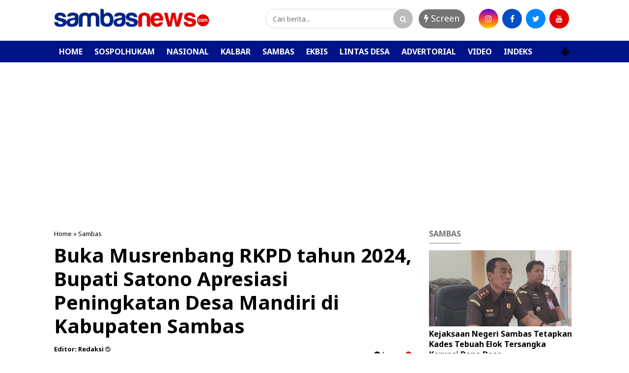

--- FILE ---
content_type: text/html; charset=utf-8
request_url: https://www.google.com/recaptcha/api2/aframe
body_size: 250
content:
<!DOCTYPE HTML><html><head><meta http-equiv="content-type" content="text/html; charset=UTF-8"></head><body><script nonce="8_gHh3Bzt4e5IYQcXBbOww">/** Anti-fraud and anti-abuse applications only. See google.com/recaptcha */ try{var clients={'sodar':'https://pagead2.googlesyndication.com/pagead/sodar?'};window.addEventListener("message",function(a){try{if(a.source===window.parent){var b=JSON.parse(a.data);var c=clients[b['id']];if(c){var d=document.createElement('img');d.src=c+b['params']+'&rc='+(localStorage.getItem("rc::a")?sessionStorage.getItem("rc::b"):"");window.document.body.appendChild(d);sessionStorage.setItem("rc::e",parseInt(sessionStorage.getItem("rc::e")||0)+1);localStorage.setItem("rc::h",'1769238078129');}}}catch(b){}});window.parent.postMessage("_grecaptcha_ready", "*");}catch(b){}</script></body></html>

--- FILE ---
content_type: text/javascript; charset=UTF-8
request_url: https://www.sambasnews.com/feeds/posts/default/?orderby=published&alt=json-in-script&callback=showrecentposts5
body_size: 34938
content:
// API callback
showrecentposts5({"version":"1.0","encoding":"UTF-8","feed":{"xmlns":"http://www.w3.org/2005/Atom","xmlns$openSearch":"http://a9.com/-/spec/opensearchrss/1.0/","xmlns$blogger":"http://schemas.google.com/blogger/2008","xmlns$georss":"http://www.georss.org/georss","xmlns$gd":"http://schemas.google.com/g/2005","xmlns$thr":"http://purl.org/syndication/thread/1.0","id":{"$t":"tag:blogger.com,1999:blog-6603311734692989767"},"updated":{"$t":"2026-01-24T07:11:58.652+07:00"},"category":[{"term":"Sambas"},{"term":"Sospolhukam"},{"term":"Kalbar"},{"term":"Lintas Desa"},{"term":"Nasional"},{"term":"Video"},{"term":"Ekbis"},{"term":"Advertorial"}],"title":{"type":"text","$t":"SAMBASNEWS.COM-Portal Berita Online Sambas"},"subtitle":{"type":"html","$t":""},"link":[{"rel":"http://schemas.google.com/g/2005#feed","type":"application/atom+xml","href":"https:\/\/www.sambasnews.com\/feeds\/posts\/default"},{"rel":"self","type":"application/atom+xml","href":"https:\/\/www.blogger.com\/feeds\/6603311734692989767\/posts\/default?alt=json-in-script\u0026orderby=published"},{"rel":"alternate","type":"text/html","href":"https:\/\/www.sambasnews.com\/"},{"rel":"hub","href":"http://pubsubhubbub.appspot.com/"},{"rel":"next","type":"application/atom+xml","href":"https:\/\/www.blogger.com\/feeds\/6603311734692989767\/posts\/default?alt=json-in-script\u0026start-index=26\u0026max-results=25\u0026orderby=published"}],"author":[{"name":{"$t":"Unknown"},"email":{"$t":"noreply@blogger.com"},"gd$image":{"rel":"http://schemas.google.com/g/2005#thumbnail","width":"16","height":"16","src":"https:\/\/img1.blogblog.com\/img\/b16-rounded.gif"}}],"generator":{"version":"7.00","uri":"http://www.blogger.com","$t":"Blogger"},"openSearch$totalResults":{"$t":"2710"},"openSearch$startIndex":{"$t":"1"},"openSearch$itemsPerPage":{"$t":"25"},"entry":[{"id":{"$t":"tag:blogger.com,1999:blog-6603311734692989767.post-2120720939547852014"},"published":{"$t":"2026-01-24T07:11:00.006+07:00"},"updated":{"$t":"2026-01-24T07:11:58.520+07:00"},"category":[{"scheme":"http://www.blogger.com/atom/ns#","term":"Nasional"}],"title":{"type":"text","$t":"Presiden Prabowo Akan Hadiri Peringatan HPN 2026 di Banten"},"content":{"type":"html","$t":"\u003Ctable align=\"center\" cellpadding=\"0\" cellspacing=\"0\" class=\"tr-caption-container\" style=\"margin-left: auto; margin-right: auto;\"\u003E\u003Ctbody\u003E\u003Ctr\u003E\u003Ctd style=\"text-align: center;\"\u003E\u003Ca href=\"https:\/\/blogger.googleusercontent.com\/img\/b\/R29vZ2xl\/AVvXsEgO0t3Tx6o6LvXSW9lWje28rkft47AprOncWjtRzuIego8Nh6Mh3CY8C2BTkPl9rdgI-jCUgWehjnepDKZfVTU30uZjzFtR8jczbX7KOH8KNOGeVjamXHhdhxyomkvXqv-84kUIoAO8OVDHQWoAMZljpRm2hdTmyj8e5XIR3Ucry0ZfBcoVWhr85TYK\/s1600\/IMG-20260124-WA0001.jpg\" imageanchor=\"1\" style=\"margin-left: auto; margin-right: auto;\"\u003E\u003Cimg border=\"0\" data-original-height=\"1200\" data-original-width=\"1600\" height=\"240\" src=\"https:\/\/blogger.googleusercontent.com\/img\/b\/R29vZ2xl\/AVvXsEgO0t3Tx6o6LvXSW9lWje28rkft47AprOncWjtRzuIego8Nh6Mh3CY8C2BTkPl9rdgI-jCUgWehjnepDKZfVTU30uZjzFtR8jczbX7KOH8KNOGeVjamXHhdhxyomkvXqv-84kUIoAO8OVDHQWoAMZljpRm2hdTmyj8e5XIR3Ucry0ZfBcoVWhr85TYK\/s320\/IMG-20260124-WA0001.jpg\" width=\"320\" \/\u003E\u003C\/a\u003E\u003C\/td\u003E\u003C\/tr\u003E\u003Ctr\u003E\u003Ctd class=\"tr-caption\" style=\"text-align: center;\"\u003EPengurus SMSI Pusat bersama staf Khusus\u0026nbsp;\u003Cspan style=\"text-align: left;\"\u003EMenteri Kebudayaan Bidang Media dan Komunikasi Publik.\u0026nbsp;\u003C\/span\u003E\u0026nbsp;\u003C\/td\u003E\u003C\/tr\u003E\u003C\/tbody\u003E\u003C\/table\u003E\u003Cbr \/\u003E\u003Cp\u003E\u003Cbr \/\u003E\u003C\/p\u003E\u003Cp\u003E\u003Cb\u003EJakarta - \u003C\/b\u003EPeringatan Hari Pers Nasional (HPN) 2026 yang akan digelar pada Senin, 9 Februari 2026 di Provinsi Banten, dipastikan akan dihadiri langsung oleh Presiden Republik Indonesia, Prabowo Subianto.\u003C\/p\u003E\u003Cp\u003EKepastian tersebut terungkap dalam audiensi pengurus Serikat Media Siber Indonesia (SMSI) Pusat dengan Kementerian Kebudayaan RI, yang berlangsung pada Jumat pagi (23\/1\/2026) di Jakarta.\u0026nbsp;\u003C\/p\u003E\u003Cp\u003EAudiensi diterima oleh Muhammad Asrian Mirza, Staf Khusus Menteri Kebudayaan Bidang Media dan Komunikasi Publik.\u0026nbsp;\u003C\/p\u003E\u003Cp\u003E“Bapak Presiden Prabowo sudah menjadwalkan kehadirannya pada HPN 2026 di Banten. Bapak Menteri Kebudayaan Fadli Zon juga siap hadir sekaligus melakukan peletakan batu pertama Museum Siber SMSI,” ujar Muhammad Asrian Mirza.\u003C\/p\u003E\u003Cp\u003EDalam rangkaian HPN 2026 yang diselenggarakan SMSI, konstituen Dewan Pers, juga akan ditandai dengan peletakan batu pertama pembangunan Museum Siber SMSI pada 7 Februari 2026 di Kota Serang. Pada kesempatan peletakan batu pertama museum tersebut, Menteri Kebudayaan RI Fadli Zon akan hadir.\u0026nbsp;\u003C\/p\u003E\u003Cp\u003EDalam audiensi di Kementerian Kebudayaan, tim SMSI Pusat yang hadir antara lain Prof. Dr. Taufiqurochman, A.Ks., S.Sos., M.Si (Dewan Penasihat), Ilona Juwita (Wakil Ketua Umum Bidang Usaha Media Siber dan Digital), dr. Nishal (Direktur Media Crisis Center), serta Dyah Kristiningsih (Wakil Direktur Departemen Kesekretariatan dan Keuangan).\u003C\/p\u003E\u003Cp\u003EIlona Juwita yang juga dikenal sebagai cucu tokoh seni budaya Pak Ogah, menyatakan kesiapannya mendampingi Menteri Kebudayaan dalam agenda peletakan batu pertama Museum Siber SMSI di Banten.\u003C\/p\u003E\u003Cp\u003E\"Museum ini, merupakan museum media siber pertama yang akan di bangun di Indonesia,\" ujar Ilona.\u003C\/p\u003E\u003Cp\u003EPertemuan yang berlangsung dalam suasana hangat dan akrab tersebut juga membahas penguatan aliansi strategis antara media siber dan negara dalam pembangunan peradaban berbasis kebudayaan.\u0026nbsp;\u003C\/p\u003E\u003Cp\u003EKementerian Kebudayaan menegaskan komitmennya menempatkan kebudayaan sebagai fondasi utama pembangunan nasional, bukan sekadar sektor pelengkap.\u003C\/p\u003E\u003Cp\u003EMedia siber dipandang memiliki peran penting dalam merawat dan menyebarluaskan nilai-nilai kebudayaan, termasuk memberi ruang bagi tradisi lokal, bahasa daerah, serta pengetahuan komunitas yang selama ini kerap terpinggirkan dalam arus utama pembangunan.\u003C\/p\u003E\u003Cp\u003ESementara Ketua SMSI Pusat Firdaus mengatakan pembangunan Museum Siber SMSI di Banten, diharapkan menjadi simbol kolaborasi negara dan media dalam menjaga memori, identitas, serta perjalanan pers dan kebudayaan Indonesia di era digital.\u003C\/p\u003E"},"link":[{"rel":"edit","type":"application/atom+xml","href":"https:\/\/www.blogger.com\/feeds\/6603311734692989767\/posts\/default\/2120720939547852014"},{"rel":"self","type":"application/atom+xml","href":"https:\/\/www.blogger.com\/feeds\/6603311734692989767\/posts\/default\/2120720939547852014"},{"rel":"alternate","type":"text/html","href":"https:\/\/www.sambasnews.com\/2026\/01\/presiden-prabowo-akan-hadiri-peringatan.html","title":"Presiden Prabowo Akan Hadiri Peringatan HPN 2026 di Banten"}],"author":[{"name":{"$t":"Redaksi"},"uri":{"$t":"http:\/\/www.blogger.com\/profile\/09651959196578971739"},"email":{"$t":"noreply@blogger.com"},"gd$image":{"rel":"http://schemas.google.com/g/2005#thumbnail","width":"16","height":"16","src":"https:\/\/img1.blogblog.com\/img\/b16-rounded.gif"}}],"media$thumbnail":{"xmlns$media":"http://search.yahoo.com/mrss/","url":"https:\/\/blogger.googleusercontent.com\/img\/b\/R29vZ2xl\/AVvXsEgO0t3Tx6o6LvXSW9lWje28rkft47AprOncWjtRzuIego8Nh6Mh3CY8C2BTkPl9rdgI-jCUgWehjnepDKZfVTU30uZjzFtR8jczbX7KOH8KNOGeVjamXHhdhxyomkvXqv-84kUIoAO8OVDHQWoAMZljpRm2hdTmyj8e5XIR3Ucry0ZfBcoVWhr85TYK\/s72-c\/IMG-20260124-WA0001.jpg","height":"72","width":"72"}},{"id":{"$t":"tag:blogger.com,1999:blog-6603311734692989767.post-5808871125163897073"},"published":{"$t":"2026-01-22T16:45:00.004+07:00"},"updated":{"$t":"2026-01-22T16:45:42.085+07:00"},"category":[{"scheme":"http://www.blogger.com/atom/ns#","term":"Sospolhukam"}],"title":{"type":"text","$t":"Gunakan SPJ Fiktif Kades Tebuah Elok Rugikan Negara Hingga Ratusan Juta"},"content":{"type":"html","$t":"\u003Cp\u003E\u0026nbsp;\u003Ctable align=\"center\" cellpadding=\"0\" cellspacing=\"0\" class=\"tr-caption-container\" style=\"margin-left: auto; margin-right: auto;\"\u003E\u003Ctbody\u003E\u003Ctr\u003E\u003Ctd style=\"text-align: center;\"\u003E\u003Ca href=\"https:\/\/blogger.googleusercontent.com\/img\/b\/R29vZ2xl\/AVvXsEjtKJ7HfG4gpfxftframormvuC7wQcfRkxncBs7DsAI-neEzPHzGmpoIi9Xy9StE5bJiULlDaCwCuxh_PfAYfFQypldTDEdHuf18DuAWeljWblOd8vPVghDsvWKN_rpHLgXCYBzLaUBe6xrT6CsBKEJjQQSN-8nGBsog8At-A_rTHvk9BmnVeZik-xC\/s1024\/IMG_20260122_164327.jpg\" imageanchor=\"1\" style=\"margin-left: auto; margin-right: auto;\"\u003E\u003Cimg border=\"0\" data-original-height=\"879\" data-original-width=\"1024\" height=\"275\" src=\"https:\/\/blogger.googleusercontent.com\/img\/b\/R29vZ2xl\/AVvXsEjtKJ7HfG4gpfxftframormvuC7wQcfRkxncBs7DsAI-neEzPHzGmpoIi9Xy9StE5bJiULlDaCwCuxh_PfAYfFQypldTDEdHuf18DuAWeljWblOd8vPVghDsvWKN_rpHLgXCYBzLaUBe6xrT6CsBKEJjQQSN-8nGBsog8At-A_rTHvk9BmnVeZik-xC\/s320\/IMG_20260122_164327.jpg\" width=\"320\" \/\u003E\u003C\/a\u003E\u003C\/td\u003E\u003C\/tr\u003E\u003Ctr\u003E\u003Ctd class=\"tr-caption\" style=\"text-align: center;\"\u003ETersangka berinisial H tahanan Kejaksaan Negeri Sambas.\u0026nbsp;\u003C\/td\u003E\u003C\/tr\u003E\u003C\/tbody\u003E\u003C\/table\u003E\u003Cbr \/\u003E\u003C\/p\u003E\u003Cp\u003E\u003Cb\u003ESambas - \u003C\/b\u003EKepala Kejaksaan Negeri Sambas, Sulasman mengatakan, Kejaksaan Negeri Sambas telah menetapkan Kades Tebuah Elok Kecamatan Subah Kabupaten Sambas dengan inisial H atas dugaan penyimpangan Dana Desa tahun anggaran 2023.\u003C\/p\u003E\u003Cp\u003E\"Perbuatan yang dilakukan oleh tersangka H, dengan membuat Laporan Pertanggungjawaban fiktif, melakukan mark up anggaran kegiatan, yang kemudian Dana dari hasil Tindak Pidana Korupsi tersebut tersangka gunakan untuk kepentingan pribadi tersangka H,\" ujar Sulasman, Kamis (22\/1\/2026).\u003C\/p\u003E\u003Cp\u003EKajari mengungkapkan, berdasarkan Laporan Hasil Audit penghitungan kerugian keuangan negara (PKKN) oleh Inspektorat Kabupaten Sambas, kerugian negara atas perbuatan H tersebut mencapai Rp. 609.841.142,76 dan telah dikembalikan sebanyak Rp. 306.000.000.\u003C\/p\u003E\u003Cp\u003E\"Laporan Hasil Audit dalam rangka penghitungan kerugian keuangan negara, atas dugaan tindak pidana korupsi penyimpangan pengelolaan Dana Desa Tebuah Elok, Kecamatan Subah, Kabupaten Sambas TA 2023 Kerugian Keuangan Negara yang ditimbulkan sejumlah Rp. 609.841.142,76,\" kata Kajari.\u0026nbsp;\u003C\/p\u003E\u003Cp\u003E\"Dan telah dilakukan pengembalian oleh tersangka setelah hasil audit investigative yaitu sejumlah Rp. 306.000.000,\" katanya.\u0026nbsp;\u003C\/p\u003E\u003Cp\u003EKajari menegaskan komitmen Kejaksaan Negeri Sambas, dalam menuntaskan perkara dugaan korupsi Dana Desa Tebuah Elok tersebut.\u0026nbsp;\u003C\/p\u003E\u003Cp\u003E\"Kami di Kejaksaan Negeri Sambas menegaskan komitmen, untuk menuntaskan perkara ini secara profesional, transparan, dan sesuai dengan hukum yang berlaku,\" kata Kajari.\u003C\/p\u003E\u003Cp\u003E\"Dan juga kasus ini diharapkan menjadi peringatan bagi seluruh aparat desa, untuk mengelola dana desa secara jujur, akuntabel, dan demi kepentingan masyarakat,\" katanya.\u003C\/p\u003E"},"link":[{"rel":"edit","type":"application/atom+xml","href":"https:\/\/www.blogger.com\/feeds\/6603311734692989767\/posts\/default\/5808871125163897073"},{"rel":"self","type":"application/atom+xml","href":"https:\/\/www.blogger.com\/feeds\/6603311734692989767\/posts\/default\/5808871125163897073"},{"rel":"alternate","type":"text/html","href":"https:\/\/www.sambasnews.com\/2026\/01\/gunakan-spj-fiktif-kades-tebuah-elok.html","title":"Gunakan SPJ Fiktif Kades Tebuah Elok Rugikan Negara Hingga Ratusan Juta"}],"author":[{"name":{"$t":"Redaksi"},"uri":{"$t":"http:\/\/www.blogger.com\/profile\/09651959196578971739"},"email":{"$t":"noreply@blogger.com"},"gd$image":{"rel":"http://schemas.google.com/g/2005#thumbnail","width":"16","height":"16","src":"https:\/\/img1.blogblog.com\/img\/b16-rounded.gif"}}],"media$thumbnail":{"xmlns$media":"http://search.yahoo.com/mrss/","url":"https:\/\/blogger.googleusercontent.com\/img\/b\/R29vZ2xl\/AVvXsEjtKJ7HfG4gpfxftframormvuC7wQcfRkxncBs7DsAI-neEzPHzGmpoIi9Xy9StE5bJiULlDaCwCuxh_PfAYfFQypldTDEdHuf18DuAWeljWblOd8vPVghDsvWKN_rpHLgXCYBzLaUBe6xrT6CsBKEJjQQSN-8nGBsog8At-A_rTHvk9BmnVeZik-xC\/s72-c\/IMG_20260122_164327.jpg","height":"72","width":"72"}},{"id":{"$t":"tag:blogger.com,1999:blog-6603311734692989767.post-1680434057503988669"},"published":{"$t":"2026-01-22T15:24:00.006+07:00"},"updated":{"$t":"2026-01-22T15:24:48.477+07:00"},"category":[{"scheme":"http://www.blogger.com/atom/ns#","term":"Sambas"}],"title":{"type":"text","$t":"Kejaksaan Negeri Sambas Tetapkan Kades Tebuah Elok Tersangka Korupsi Dana Desa"},"content":{"type":"html","$t":"\u003Cp\u003E\u0026nbsp;\u003Ctable align=\"center\" cellpadding=\"0\" cellspacing=\"0\" class=\"tr-caption-container\" style=\"margin-left: auto; margin-right: auto;\"\u003E\u003Ctbody\u003E\u003Ctr\u003E\u003Ctd style=\"text-align: center;\"\u003E\u003Ca href=\"https:\/\/blogger.googleusercontent.com\/img\/b\/R29vZ2xl\/AVvXsEhZjbEYMg6IpfHh8QQyZbAzAHjr_4TrpjSKUH3t9UQd-2km7zdT2FtoYOxkTHSop4i4fSwFtHUa_p6ppV1kZku2sLnq5Oj3dwGCeSeA04t1bvMvNEivpaCLgKQcqWwwwMN5Lh9gPOXnuecx2rMijrTpZPVjvBsiKW6NFCDSXSjRwiKyIXxajZl8FbrD\/s1658\/IMG_20260122_152250.jpg\" imageanchor=\"1\" style=\"margin-left: auto; margin-right: auto;\"\u003E\u003Cimg border=\"0\" data-original-height=\"1019\" data-original-width=\"1658\" height=\"197\" src=\"https:\/\/blogger.googleusercontent.com\/img\/b\/R29vZ2xl\/AVvXsEhZjbEYMg6IpfHh8QQyZbAzAHjr_4TrpjSKUH3t9UQd-2km7zdT2FtoYOxkTHSop4i4fSwFtHUa_p6ppV1kZku2sLnq5Oj3dwGCeSeA04t1bvMvNEivpaCLgKQcqWwwwMN5Lh9gPOXnuecx2rMijrTpZPVjvBsiKW6NFCDSXSjRwiKyIXxajZl8FbrD\/s320\/IMG_20260122_152250.jpg\" width=\"320\" \/\u003E\u003C\/a\u003E\u003C\/td\u003E\u003C\/tr\u003E\u003Ctr\u003E\u003Ctd class=\"tr-caption\" style=\"text-align: center;\"\u003EKepala Kejaksaan Negeri Sambas, Sulasman.\u0026nbsp;\u003C\/td\u003E\u003C\/tr\u003E\u003C\/tbody\u003E\u003C\/table\u003E\u003Cbr \/\u003E\u003C\/p\u003E\u003Cp\u003E\u003Cb\u003ESambas - \u003C\/b\u003EKejaksaan Negeri Sambas telah menetapkan Kepala Desa Tebuah Elok Kecamatan Subah Kabupaten Sambas berinisial H, sebagai tersangka tindak pidana korupsi penyimpangan pengelolaan Dana Desa Tebuah Elok, Kecamatan Subah, Kabupaten Sambas Tahun Anggaran 2023.\u003C\/p\u003E\u003Cp\u003EKepala Kejaksaan Negeri Sambas, Sulasman mengungkapkan, penetapan tersangka terhadap H setelah dilakukan penyidikan dugaan tindak pidana korupsi penyalahgunaan Dana Desa Tebuah Elok.\u0026nbsp;\u003C\/p\u003E\u003Cp\u003E\"Dari hasil pemeriksaan dan alat bukti yaitu berupa keterangan saksi, surat, dan barang bukti yang telah diperoleh tim penyidik. Pada hari Rabu tanggal 21 Januari 2026 Tim Penyidik menetapkan satu orang Tersangka dengan Inisial H selaku Kepala Desa Tebuah Elok periode\u0026nbsp; 2017 sampai dengan 2023,\" ujar Sulasman, Kamis (22\/1\/2026).\u0026nbsp;\u003C\/p\u003E\u003Cp\u003ESetelah ditetapkan sebagai tersangka kata Sulasman, tersangka H telah di tahan di Rutan Kelas IIB Sambas.\u0026nbsp;\u003C\/p\u003E\u003Cp\u003E\"Terhadap tersangka dilakukan Penahanan di Rutan Kelas II B Sambas berdasarkan Surat Perintah Penahanan Kepala Kejaksaan Negeri Sambas Nomor: PRINT-01\/0.1.17\/Fd.2\/01\/2026 tanggal 21 Januari 2026,\" katanya.\u0026nbsp;\u003C\/p\u003E"},"link":[{"rel":"edit","type":"application/atom+xml","href":"https:\/\/www.blogger.com\/feeds\/6603311734692989767\/posts\/default\/1680434057503988669"},{"rel":"self","type":"application/atom+xml","href":"https:\/\/www.blogger.com\/feeds\/6603311734692989767\/posts\/default\/1680434057503988669"},{"rel":"alternate","type":"text/html","href":"https:\/\/www.sambasnews.com\/2026\/01\/kejaksaan-negeri-sambas-tetapkan-kades.html","title":"Kejaksaan Negeri Sambas Tetapkan Kades Tebuah Elok Tersangka Korupsi Dana Desa"}],"author":[{"name":{"$t":"Redaksi"},"uri":{"$t":"http:\/\/www.blogger.com\/profile\/09651959196578971739"},"email":{"$t":"noreply@blogger.com"},"gd$image":{"rel":"http://schemas.google.com/g/2005#thumbnail","width":"16","height":"16","src":"https:\/\/img1.blogblog.com\/img\/b16-rounded.gif"}}],"media$thumbnail":{"xmlns$media":"http://search.yahoo.com/mrss/","url":"https:\/\/blogger.googleusercontent.com\/img\/b\/R29vZ2xl\/AVvXsEhZjbEYMg6IpfHh8QQyZbAzAHjr_4TrpjSKUH3t9UQd-2km7zdT2FtoYOxkTHSop4i4fSwFtHUa_p6ppV1kZku2sLnq5Oj3dwGCeSeA04t1bvMvNEivpaCLgKQcqWwwwMN5Lh9gPOXnuecx2rMijrTpZPVjvBsiKW6NFCDSXSjRwiKyIXxajZl8FbrD\/s72-c\/IMG_20260122_152250.jpg","height":"72","width":"72"}},{"id":{"$t":"tag:blogger.com,1999:blog-6603311734692989767.post-4217356414037531056"},"published":{"$t":"2026-01-20T16:42:00.000+07:00"},"updated":{"$t":"2026-01-20T16:42:01.849+07:00"},"category":[{"scheme":"http://www.blogger.com/atom/ns#","term":"Sambas"}],"title":{"type":"text","$t":"Opini | Mengenal Lima Pilar Keluarga Sakinah"},"content":{"type":"html","$t":"\u003Cp\u003E\u0026nbsp;\u003Ctable align=\"center\" cellpadding=\"0\" cellspacing=\"0\" class=\"tr-caption-container\" style=\"margin-left: auto; margin-right: auto;\"\u003E\u003Ctbody\u003E\u003Ctr\u003E\u003Ctd style=\"text-align: center;\"\u003E\u003Ca href=\"https:\/\/blogger.googleusercontent.com\/img\/b\/R29vZ2xl\/AVvXsEgRfsJbq6ae-axfc6izseT7opN6L2dLTDRDIgiRiKcXuSSRjEaQhEpWS7r4g-CvjtxoE8vrB_0LAdlyll6_n6k7ajzr7CuQp_wvebjkN8uCoJ34wuK3W3ayvCfcOjAVwbJJ-WRHk0V_GiRjVGwtBcC5IFE_Nz4hH24qv05jnYTI9TYmbZWNY0Asyu-q\/s595\/IMG_20260120_164106.jpg\" imageanchor=\"1\" style=\"margin-left: auto; margin-right: auto;\"\u003E\u003Cimg border=\"0\" data-original-height=\"375\" data-original-width=\"595\" height=\"202\" src=\"https:\/\/blogger.googleusercontent.com\/img\/b\/R29vZ2xl\/AVvXsEgRfsJbq6ae-axfc6izseT7opN6L2dLTDRDIgiRiKcXuSSRjEaQhEpWS7r4g-CvjtxoE8vrB_0LAdlyll6_n6k7ajzr7CuQp_wvebjkN8uCoJ34wuK3W3ayvCfcOjAVwbJJ-WRHk0V_GiRjVGwtBcC5IFE_Nz4hH24qv05jnYTI9TYmbZWNY0Asyu-q\/s320\/IMG_20260120_164106.jpg\" width=\"320\" \/\u003E\u003C\/a\u003E\u003C\/td\u003E\u003C\/tr\u003E\u003Ctr\u003E\u003Ctd class=\"tr-caption\" style=\"text-align: center;\"\u003EDr Asman, M. Ag\u003C\/td\u003E\u003C\/tr\u003E\u003C\/tbody\u003E\u003C\/table\u003E\u003Cbr \/\u003E\u003C\/p\u003E\u003Cp\u003E\u003Cb\u003EOleh :\u003C\/b\u003E Dr. Asman, M. Ag\u0026nbsp; (Bidang Keahlian Hukum Keluarga Islam)\u003C\/p\u003E\u003Cp\u003EBerbicara tentang keluarga sakinah pada hari ini tidak dapat lagi diletakkan semata-mata sebagai wacana normatif-teologis yang ideal dan utopis. Realitas sosial menunjukkan bahwa keluarga Muslim menghadapi tantangan yang semakin kompleks meningkatnya angka perceraian, konflik rumah tangga, tekanan ekonomi, perubahan relasi gender, serta lemahnya kesiapan mental pasangan dalam memasuki pernikahan.\u0026nbsp;\u003C\/p\u003E\u003Cp\u003EDalam konteks inilah, konsep lima pilar keluarga sakinah menjadi relevan untuk dikaji kembali secara kritis dan reflektif, bukan hanya sebagai doktrin moral, tetapi sebagai kerangka praksis yang menuntut aktualisasi nyata dalam kehidupan keluarga.\u003C\/p\u003E\u003Cp\u003EMenurut pandangan penulis, lemahnya pemahaman terhadap substansi keluarga sakinah sering kali disebabkan oleh reduksi makna sakinah itu sendiri. Banyak pasangan memaknai sakinah hanya sebagai ketiadaan konflik, padahal konflik merupakan keniscayaan dalam relasi manusia. Sakinah seharusnya dipahami sebagai kemampuan keluarga dalam mengelola konflik secara dewasa, adil, dan bermartabat.\u0026nbsp;\u003C\/p\u003E\u003Cp\u003ETemuan Ummah (2025) dalam penelitiannya tentang bimbingan pra-nikah menunjukkan bahwa sebagian besar pasangan belum memiliki pemahaman utuh mengenai tujuan pernikahan, sehingga pernikahan lebih dipandang sebagai peristiwa seremonial daripada komitmen jangka panjang.\u003C\/p\u003E\u003Cp\u003EPilar pertama keluarga sakinah, yaitu zawaj atau berpasangan, seharusnya menjadi fondasi kesadaran bahwa pernikahan adalah kemitraan. Namun dalam praktik sosial, relasi suami-istri masih sering dibingkai dalam pola hierarkis dan patriarkis. Hal ini menimbulkan ketimpangan peran dan ekspektasi yang pada akhirnya memicu konflik.\u0026nbsp;\u003C\/p\u003E\u003Cp\u003EPadahal, zawaj meniscayakan relasi timbal balik, di mana suami dan istri sama-sama memiliki peran strategis dalam menjaga stabilitas keluarga. Penulis berpendapat bahwa kegagalan memahami pilar zawaj inilah yang menjadi salah satu akar rapuhnya ketahanan keluarga Muslim saat ini.\u003C\/p\u003E\u003Cp\u003EPilar kedua, mitsaqan ghalidzan, merupakan aspek yang paling sering diabaikan dalam praktik perkawinan. Banyak pasangan menikah tanpa kesiapan mental untuk memikul konsekuensi hukum, moral, dan spiritual dari perjanjian tersebut. Wibowo dkk. (2025) menegaskan bahwa pernikahan sebagai mitsaqan ghalidzan berkaitan langsung dengan perlindungan maqashid al-syari’ah, khususnya perlindungan keturunan dan agama.\u0026nbsp;\u003C\/p\u003E\u003Cp\u003ENamun ketika pernikahan diperlakukan layaknya kontrak sosial biasa, maka perceraian menjadi pilihan instan saat konflik muncul. Dalam opini penulis, inilah problem utama keluarga modern: komitmen jangka panjang dikalahkan oleh logika pragmatis dan emosional sesaat.\u003C\/p\u003E\u003Cp\u003ELebih jauh, pilar mu’asyarah bil ma’ruf menjadi ujian nyata dalam kehidupan rumah tangga. Prinsip memperlakukan pasangan dengan baik sering kali hanya dijadikan jargon normatif tanpa internalisasi nilai. Realitas kekerasan dalam rumah tangga, baik fisik maupun verbal, menunjukkan bahwa sebagian keluarga Muslim gagal menerjemahkan ajaran moral Islam dalam praktik relasi sehari-hari.\u0026nbsp;\u003C\/p\u003E\u003Cp\u003EPenelitian Muhammad Fadel dkk. (2023) mengungkapkan bahwa absennya nilai mu’asyarah bil ma’ruf menjadi faktor dominan terjadinya KDRT. Penulis berpandangan bahwa tanpa penguatan etika relasi ini, keluarga sakinah akan berhenti sebagai slogan kosong yang tidak menyentuh akar problem kemanusiaan dalam rumah tangga.\u003C\/p\u003E\u003Cp\u003EPilar keempat, musyawarah, merupakan aspek yang sering diremehkan, padahal memiliki peran strategis dalam menjaga keberlanjutan keluarga. Banyak konflik rumah tangga sejatinya bukan disebabkan oleh perbedaan kepentingan, melainkan kegagalan komunikasi. Budaya otoriter dalam pengambilan keputusan baik oleh suami maupun istri menutup ruang dialog yang sehat.\u0026nbsp;\u003C\/p\u003E\u003Cp\u003EKatni, Sumarni, dan Muslim (2025) menunjukkan bahwa keluarga yang membiasakan musyawarah memiliki tingkat keharmonisan yang lebih tinggi karena setiap anggota merasa dihargai dan didengar. Dalam pandangan penulis, musyawarah bukan hanya metode penyelesaian masalah, tetapi juga sarana membangun keadilan emosional dalam keluarga.\u003C\/p\u003E\u003Cp\u003ESementara itu, pilar taradhin atau saling ridha sering kali disalahpahami sebagai sikap pasrah dan menerima tanpa kritik. Padahal, taradhin menuntut kedewasaan spiritual dan emosional untuk menerima realitas pasangan secara manusiawi. Dalam kehidupan modern yang sarat tuntutan material, sikap saling ridha menjadi semakin langka.\u0026nbsp;\u003C\/p\u003E\u003Cp\u003EPenelitian Maulidah dan Afif (2023) menunjukkan bahwa keluarga yang menginternalisasi nilai kesederhanaan dan penerimaan cenderung lebih stabil secara emosional dan finansial. Penulis menilai bahwa krisis keluarga hari ini bukan hanya krisis ekonomi, tetapi krisis penerimaan dan keikhlasan.\u003C\/p\u003E\u003Cp\u003EKelima pilar keluarga sakinah tersebut, jika dicermati, sejatinya membentuk satu sistem etika keluarga Islam yang holistik. Kegagalan pada satu pilar akan melemahkan pilar lainnya. Pernikahan tanpa komitmen (mitsaqan ghalidzan) akan rapuh meskipun komunikasi dibangun. Komitmen tanpa etika relasi (mu’asyarah bil ma’ruf) akan melahirkan kekerasan simbolik maupun nyata.\u0026nbsp;\u003C\/p\u003E\u003Cp\u003EOleh karena itu, membangun keluarga sakinah tidak cukup dengan regulasi hukum atau nasihat moral semata, tetapi membutuhkan pendidikan keluarga yang berkelanjutan.\u003C\/p\u003E\u003Cp\u003EDalam konteks kebijakan dan pendidikan Islam, penulis berpendapat bahwa revitalisasi konsep keluarga sakinah harus menjadi agenda strategis. Program bimbingan pra-nikah perlu diperkuat dengan pendekatan psikologis, sosiologis, dan etis, sebagaimana disarankan Ummah (2025).\u0026nbsp;\u003C\/p\u003E\u003Cp\u003ESelain itu, kajian keluarga sakinah harus terus dikembangkan dalam perspektif maqashid al-syari’ah sebagaimana ditegaskan Wibowo dkk. (2025), agar tidak terjebak pada formalitas normatif semata.\u003C\/p\u003E\u003Cp\u003ESebagai penutup, keluarga sakinah bukanlah kondisi yang hadir secara instan, melainkan hasil dari proses panjang pembelajaran, komitmen, dan kesadaran moral. Lima pilar keluarga sakinah bukan sekadar teori, tetapi pedoman praksis yang menuntut keberanian untuk berubah dan kedewasaan dalam bersikap.\u0026nbsp;\u003C\/p\u003E\u003Cp\u003ETanpa kesungguhan untuk menghidupkan pilar-pilar tersebut, keluarga sakinah akan tetap menjadi cita-cita normatif yang indah dalam teks, namun rapuh dalam realitas.\u003C\/p\u003E\u003Cp\u003E\u003Cbr \/\u003E\u003C\/p\u003E\u003Cp\u003E\u003Cb\u003E\u003Ci\u003EPenulis adalah Dosen Fakultas Hukum Universitas Sultan Muhammad Syafiuddin Sambas (UNISSAS)\u003C\/i\u003E\u003C\/b\u003E\u003C\/p\u003E\u003Cdiv style=\"text-align: left;\"\u003EHp. 081352680407\u003Cbr \/\u003EEmail : asmanarwan@gmail.com\u003C\/div\u003E"},"link":[{"rel":"edit","type":"application/atom+xml","href":"https:\/\/www.blogger.com\/feeds\/6603311734692989767\/posts\/default\/4217356414037531056"},{"rel":"self","type":"application/atom+xml","href":"https:\/\/www.blogger.com\/feeds\/6603311734692989767\/posts\/default\/4217356414037531056"},{"rel":"alternate","type":"text/html","href":"https:\/\/www.sambasnews.com\/2026\/01\/opini-mengenal-lima-pilar-keluarga.html","title":"Opini | Mengenal Lima Pilar Keluarga Sakinah"}],"author":[{"name":{"$t":"Redaksi"},"uri":{"$t":"http:\/\/www.blogger.com\/profile\/09651959196578971739"},"email":{"$t":"noreply@blogger.com"},"gd$image":{"rel":"http://schemas.google.com/g/2005#thumbnail","width":"16","height":"16","src":"https:\/\/img1.blogblog.com\/img\/b16-rounded.gif"}}],"media$thumbnail":{"xmlns$media":"http://search.yahoo.com/mrss/","url":"https:\/\/blogger.googleusercontent.com\/img\/b\/R29vZ2xl\/AVvXsEgRfsJbq6ae-axfc6izseT7opN6L2dLTDRDIgiRiKcXuSSRjEaQhEpWS7r4g-CvjtxoE8vrB_0LAdlyll6_n6k7ajzr7CuQp_wvebjkN8uCoJ34wuK3W3ayvCfcOjAVwbJJ-WRHk0V_GiRjVGwtBcC5IFE_Nz4hH24qv05jnYTI9TYmbZWNY0Asyu-q\/s72-c\/IMG_20260120_164106.jpg","height":"72","width":"72"}},{"id":{"$t":"tag:blogger.com,1999:blog-6603311734692989767.post-3190376767832331052"},"published":{"$t":"2026-01-19T18:43:00.001+07:00"},"updated":{"$t":"2026-01-20T18:45:54.356+07:00"},"category":[{"scheme":"http://www.blogger.com/atom/ns#","term":"Sambas"}],"title":{"type":"text","$t":"DPRD Sambas dan Panitia Pembentukan KSP Rapat Dengar Pendapat Umum Bersama"},"content":{"type":"html","$t":"\u003Cp\u003E\u0026nbsp;\u003Ctable align=\"center\" cellpadding=\"0\" cellspacing=\"0\" class=\"tr-caption-container\" style=\"margin-left: auto; margin-right: auto;\"\u003E\u003Ctbody\u003E\u003Ctr\u003E\u003Ctd style=\"text-align: center;\"\u003E\u003Ca href=\"https:\/\/blogger.googleusercontent.com\/img\/b\/R29vZ2xl\/AVvXsEh2s51k3ck3wGPp_6fim43bRPEft5gxzpCDlaio2KaC9NO2f3iiYA1be-xifqm-O-JVDwjbUvRTB4gnn9gjcan1e7dvhTpOAc9UmoN__ViSynssvly9PmcskIMxqKIrVguOSRzpLR7psFmVJJGegnAbQOQItLO_h7LHjoz0vBmFWvoaQA5K_GbCi_O_\/s1600\/IMG-20260120-WA0004.jpg\" imageanchor=\"1\" style=\"margin-left: auto; margin-right: auto;\"\u003E\u003Cimg border=\"0\" data-original-height=\"1200\" data-original-width=\"1600\" height=\"240\" src=\"https:\/\/blogger.googleusercontent.com\/img\/b\/R29vZ2xl\/AVvXsEh2s51k3ck3wGPp_6fim43bRPEft5gxzpCDlaio2KaC9NO2f3iiYA1be-xifqm-O-JVDwjbUvRTB4gnn9gjcan1e7dvhTpOAc9UmoN__ViSynssvly9PmcskIMxqKIrVguOSRzpLR7psFmVJJGegnAbQOQItLO_h7LHjoz0vBmFWvoaQA5K_GbCi_O_\/s320\/IMG-20260120-WA0004.jpg\" width=\"320\" \/\u003E\u003C\/a\u003E\u003C\/td\u003E\u003C\/tr\u003E\u003Ctr\u003E\u003Ctd class=\"tr-caption\" style=\"text-align: center;\"\u003EFoto bersama PPKSP dan anggota DPRD Sambas usai penyerahan dokumen kepada DPRD Sambas, Senin (19\/1\/2026).\u0026nbsp;\u003C\/td\u003E\u003C\/tr\u003E\u003C\/tbody\u003E\u003C\/table\u003E\u003Cbr \/\u003E\u003C\/p\u003E\u003Cp\u003E\u003Cb\u003ESambas-\u003C\/b\u003EPanitia Pembentukan Kabupaten Sambas Pesisir (PPKSP) secara resmi menyerahkan dokumen hasil Musyawarah Desa Khusus (Musdesus) kepada Dewan Perwakilan Rakyat Daerah (DPRD) Kabupaten Sambas dalam acara Rapat Dengar Pendapat Umum (RDPU), Senin (19\/1\/2026).\u003C\/p\u003E\u003Cp\u003EPenyerahan dokumen dilaksanakan di Ruang Sidang utama DPRD Sambas, sebagai bagian dari tahapan penting dalam proses pembentukan Daerah Otonomi Baru (DOB) Kabupaten Sambas Pesisir.\u003C\/p\u003E\u003Cp\u003EPenyerahan dokumen dilakukan langsung oleh Panitia Pembentukan Kabupaten Sambas Pesisir kepada Ketua DPRD Sambas, H. Abubakar. Dokumen yang diserahkan merupakan kelengkapan administratif hasil Musdesus dari 33 desa yang menjadi wilayah calon Kabupaten Sambas Pesisir.\u0026nbsp;\u003C\/p\u003E\u003Cp\u003EAdapun dokumen yang diserahkan meliputi surat undangan Musdesus, daftar hadir Musdesus dari 33 desa, notulensi rapat Musdesus, berita acara Musdesus, keputusan Badan Permusyawaratan Desa (BPD) dari 33 desa, persetujuan bersama antara BPD dan Kepala Desa dari 33 desa, serta deklarasi dukungan yang ditandatangani oleh 5 camat, 33 kepala desa, 33 BPD, dan tokoh-tokoh masyarakat.\u003C\/p\u003E\u003Cp\u003EDokumen tersebut selanjutnya akan dijadikan bahan dalam Rapat Paripurna DPRD Sambas untuk persetujuan bersama antara Bupati Sambas dan DPRD Kabupaten Sambas terkait pembentukan Kabupaten Sambas Pesisir.\u003C\/p\u003E\u003Cp\u003EWakil Ketua DPRD Sambas, Ferdinan Syolihin, menyampaikan bahwa proses percepatan pembentukan daerah otonomi baru Kabupaten Sambas Pesisir sejauh ini berjalan dengan lancar.\u003C\/p\u003E\u003Cp\u003EDPRD Kabupaten Sambas dikatakan oleh Ferdinan, pada prinsipnya sepakat untuk memberikan dukungan, dengan catatan seluruh kelengkapan administrasi harus dipenuhi sesuai regulasi yang ditetapkan oleh pemerintah.\u003C\/p\u003E\u003Cp\u003E“Alhamdulillah proses perjalanan pembentukan Kabupaten Sambas Pesisir berjalan lancar. DPRD Sambas sepakat memberikan dukungan, tentu dengan syarat panitia melengkapi seluruh persyaratan administrasi sesuai regulasi,\" ujar Ferdinan, Senin.\u003C\/p\u003E\u003Cp\u003ETindak lanjut dari hasil RDPU tersebut menurut Ferdinan, akan dilakukan rapat paripurna bersama unsur Pemerintah Daerah Kabupaten Sambas.\u0026nbsp;\u003C\/p\u003E\u003Cp\u003E\"Selanjutnya kami akan mengatur jadwal paripurna, setelah berkoordinasi dengan pemerintah daerah, dengan harapan paripurna tersebut menghasilkan kesepakatan bersama,” katanya.\u003C\/p\u003E"},"link":[{"rel":"edit","type":"application/atom+xml","href":"https:\/\/www.blogger.com\/feeds\/6603311734692989767\/posts\/default\/3190376767832331052"},{"rel":"self","type":"application/atom+xml","href":"https:\/\/www.blogger.com\/feeds\/6603311734692989767\/posts\/default\/3190376767832331052"},{"rel":"alternate","type":"text/html","href":"https:\/\/www.sambasnews.com\/2026\/01\/dprd-sambas-dan-panitia-pembentukan-ksp.html","title":"DPRD Sambas dan Panitia Pembentukan KSP Rapat Dengar Pendapat Umum Bersama"}],"author":[{"name":{"$t":"Redaksi"},"uri":{"$t":"http:\/\/www.blogger.com\/profile\/09651959196578971739"},"email":{"$t":"noreply@blogger.com"},"gd$image":{"rel":"http://schemas.google.com/g/2005#thumbnail","width":"16","height":"16","src":"https:\/\/img1.blogblog.com\/img\/b16-rounded.gif"}}],"media$thumbnail":{"xmlns$media":"http://search.yahoo.com/mrss/","url":"https:\/\/blogger.googleusercontent.com\/img\/b\/R29vZ2xl\/AVvXsEh2s51k3ck3wGPp_6fim43bRPEft5gxzpCDlaio2KaC9NO2f3iiYA1be-xifqm-O-JVDwjbUvRTB4gnn9gjcan1e7dvhTpOAc9UmoN__ViSynssvly9PmcskIMxqKIrVguOSRzpLR7psFmVJJGegnAbQOQItLO_h7LHjoz0vBmFWvoaQA5K_GbCi_O_\/s72-c\/IMG-20260120-WA0004.jpg","height":"72","width":"72"}},{"id":{"$t":"tag:blogger.com,1999:blog-6603311734692989767.post-8917981757984897808"},"published":{"$t":"2026-01-19T16:09:00.001+07:00"},"updated":{"$t":"2026-01-20T15:12:43.422+07:00"},"category":[{"scheme":"http://www.blogger.com/atom/ns#","term":"Sambas"}],"title":{"type":"text","$t":" ‎8 Mahasiswa UNISSAS Laksanakan KKN di Desa Sarang Burung Kolam  ‎"},"content":{"type":"html","$t":"\u003Ctable align=\"center\" cellpadding=\"0\" cellspacing=\"0\" class=\"tr-caption-container\" style=\"margin-left: auto; margin-right: auto;\"\u003E\u003Ctbody\u003E\u003Ctr\u003E\u003Ctd style=\"text-align: center;\"\u003E\u003Ca href=\"https:\/\/blogger.googleusercontent.com\/img\/b\/R29vZ2xl\/AVvXsEjEXWcX-LFWOx7idoxdar0ZmIxLM5nBHY6FoqxE6fgbbGmhOT3ElqEeP8x5wonKerxC6dN_cbz5l9Z2J5gfayTkij_XqH_6EzhNcG8eDBpGwxeBKmQ9Dl2bYMovuroyUefX2zys_qkq4hlbl0kGp-fBtPK0TLTgksdKjaoefO5ine3BDBEnytwP1blF\/s1090\/IMG_20260120_151043.jpg\" imageanchor=\"1\" style=\"margin-left: auto; margin-right: auto;\"\u003E\u003Cimg border=\"0\" data-original-height=\"666\" data-original-width=\"1090\" height=\"196\" src=\"https:\/\/blogger.googleusercontent.com\/img\/b\/R29vZ2xl\/AVvXsEjEXWcX-LFWOx7idoxdar0ZmIxLM5nBHY6FoqxE6fgbbGmhOT3ElqEeP8x5wonKerxC6dN_cbz5l9Z2J5gfayTkij_XqH_6EzhNcG8eDBpGwxeBKmQ9Dl2bYMovuroyUefX2zys_qkq4hlbl0kGp-fBtPK0TLTgksdKjaoefO5ine3BDBEnytwP1blF\/s320\/IMG_20260120_151043.jpg\" width=\"320\" \/\u003E\u003C\/a\u003E\u003C\/td\u003E\u003C\/tr\u003E\u003Ctr\u003E\u003Ctd class=\"tr-caption\" style=\"text-align: center;\"\u003EMahasiswa UNISSAS bersama Dosen Pembimbing Lapangan dan Kepala Desa Sarang Burung Kolam.\u0026nbsp;\u003C\/td\u003E\u003C\/tr\u003E\u003C\/tbody\u003E\u003C\/table\u003E\u003Cbr \/\u003E\u003Cp\u003E\u003Cbr \/\u003E\u003C\/p\u003E\u003Cp\u003E\u003Cb\u003ESambas - \u003C\/b\u003E‎Universitas Sultan Muhammad Syafiuddin Sambas (UNISSAS) secara resmi menerjunkan kelompok mahasiswa Kuliah Kerja Nyata (KKN) di Desa Sarang Burung Kolam, Kecamatan Jawai Kabupaten Sambas.\u0026nbsp;\u003C\/p\u003E\u003Cp\u003EAcara serah terima dan pembukaan KKN dilaksanakan dengan khidmat di Kantor Desa Sarang Burung Kolam Kecamatan Jawai, Senin (19\/01\/2026).\u003C\/p\u003E\u003Cp\u003EDosen Pembimbing Lapangan (DPL) KKN UNISSAS, Bayu‎ mengatakan, ada 8 mahasiswa dari berbagai program studi akan mengabdi di desa tersebut selama kurang lebih enam minggu.\u0026nbsp;\u003C\/p\u003E\u003Cp\u003E\"Terhitung mulai tanggal 19 Januari hingga 28 Februari 2026, 8 mahasiswa akan melakukan KKN. Kehadiran mahasiswa lintas disiplin ilmu ini diharapkan mampu membawa inovasi dan membantu percepatan program pembangunan desa,\" ujar Bayu dalam keterangan tertulis yang diterima Sambasnews, Senin (19\/1\/2026).\u003C\/p\u003E\u003Cp\u003EMenurut Bayu, program KKN tahun ini difokuskan pada implementasi keilmuan yang relevan dengan kebutuhan masyarakat lokal.\u003C\/p\u003E\u003Cp\u003E‎\"Kami menitipkan delapan mahasiswa terbaik kami dari berbagai prodi untuk belajar sekaligus mengabdi. Harapannya, kolaborasi antara teori akademik dan kearifan lokal di Desa Sarang Burung Kolam dapat melahirkan solusi nyata bagi tantangan yang ada di desa,\" kata Bayu.\u003C\/p\u003E\u003Cp\u003E‎Kepala Desa Sarang Burung Kolam, Ardi menyatakan kesiapan perangkat desa untuk membimbing dan bekerja sama dengan peserta KKN. Pihaknya menyambut hangat kedatangan para mahasiswa yang hadir di desa Sarang Burung Kolam.\u0026nbsp;\u003C\/p\u003E\u003Cp\u003E‎\"Kami sangat terbuka dan berterima kasih atas kehadiran adik-adik mahasiswa UNISSAS. Kami berharap kehadiran mereka dapat berkolaborasi dengan desa, baik dalam pemberdayaan ekonomi, hingga kegiatan sosial kemasyarakatan yang selama ini telah berjalan,\" kata Ardi.\u003C\/p\u003E\u003Cp\u003E‎Untuk diketahui, selama masa KKN, kedelapan mahasiswa UNISSAS dijadwalkan akan menjalankan sejumlah program kerja unggulan di Desa Sarang Burung Kolam.\u0026nbsp;\u003C\/p\u003E\u003Cp\u003EDengan komposisi tim yang berasal dari program studi yang berbeda, program yang dicanangkan akan mencakup sektor pendidikan, keagamaan, hingga pengembangan potensi sumber daya alam desa.\u003C\/p\u003E"},"link":[{"rel":"edit","type":"application/atom+xml","href":"https:\/\/www.blogger.com\/feeds\/6603311734692989767\/posts\/default\/8917981757984897808"},{"rel":"self","type":"application/atom+xml","href":"https:\/\/www.blogger.com\/feeds\/6603311734692989767\/posts\/default\/8917981757984897808"},{"rel":"alternate","type":"text/html","href":"https:\/\/www.sambasnews.com\/2026\/01\/8-mahasiswa-unissas-laksanakan-kkn-di.html","title":" ‎8 Mahasiswa UNISSAS Laksanakan KKN di Desa Sarang Burung Kolam  ‎"}],"author":[{"name":{"$t":"Redaksi"},"uri":{"$t":"http:\/\/www.blogger.com\/profile\/09651959196578971739"},"email":{"$t":"noreply@blogger.com"},"gd$image":{"rel":"http://schemas.google.com/g/2005#thumbnail","width":"16","height":"16","src":"https:\/\/img1.blogblog.com\/img\/b16-rounded.gif"}}],"media$thumbnail":{"xmlns$media":"http://search.yahoo.com/mrss/","url":"https:\/\/blogger.googleusercontent.com\/img\/b\/R29vZ2xl\/AVvXsEjEXWcX-LFWOx7idoxdar0ZmIxLM5nBHY6FoqxE6fgbbGmhOT3ElqEeP8x5wonKerxC6dN_cbz5l9Z2J5gfayTkij_XqH_6EzhNcG8eDBpGwxeBKmQ9Dl2bYMovuroyUefX2zys_qkq4hlbl0kGp-fBtPK0TLTgksdKjaoefO5ine3BDBEnytwP1blF\/s72-c\/IMG_20260120_151043.jpg","height":"72","width":"72"}},{"id":{"$t":"tag:blogger.com,1999:blog-6603311734692989767.post-3042791989949589588"},"published":{"$t":"2026-01-17T16:20:00.001+07:00"},"updated":{"$t":"2026-01-20T16:22:14.335+07:00"},"category":[{"scheme":"http://www.blogger.com/atom/ns#","term":"Sambas"}],"title":{"type":"text","$t":"‎Mahasiswa Prodi PGMI UNISSAS Ikuti PGMI Gathering di Pantai Cemara Paloh  ‎"},"content":{"type":"html","$t":"\u003Cp\u003E\u0026nbsp;\u003Ctable align=\"center\" cellpadding=\"0\" cellspacing=\"0\" class=\"tr-caption-container\" style=\"margin-left: auto; margin-right: auto;\"\u003E\u003Ctbody\u003E\u003Ctr\u003E\u003Ctd style=\"text-align: center;\"\u003E\u003Ca href=\"https:\/\/blogger.googleusercontent.com\/img\/b\/R29vZ2xl\/AVvXsEjvMT9UVAY8bmNi8wwIBdpCcP4hmbg3Ejxhw6phEO5RUL2UmW9oFTH-vKv-EKZwFR20lSeTsbeZOz5CBdGG9NQgy88yApOMslZQX2jLOAnVcuLelfiU8LRg6Vf_7gWstB-vysDFkxMeaLR685VpC3sz5I_Se18pRAuGLmNc2jsLwsgFL4T5NuzuIG3I\/s978\/IMG_20260120_161949.jpg\" imageanchor=\"1\" style=\"margin-left: auto; margin-right: auto;\"\u003E\u003Cimg border=\"0\" data-original-height=\"624\" data-original-width=\"978\" height=\"204\" src=\"https:\/\/blogger.googleusercontent.com\/img\/b\/R29vZ2xl\/AVvXsEjvMT9UVAY8bmNi8wwIBdpCcP4hmbg3Ejxhw6phEO5RUL2UmW9oFTH-vKv-EKZwFR20lSeTsbeZOz5CBdGG9NQgy88yApOMslZQX2jLOAnVcuLelfiU8LRg6Vf_7gWstB-vysDFkxMeaLR685VpC3sz5I_Se18pRAuGLmNc2jsLwsgFL4T5NuzuIG3I\/s320\/IMG_20260120_161949.jpg\" width=\"320\" \/\u003E\u003C\/a\u003E\u003C\/td\u003E\u003C\/tr\u003E\u003Ctr\u003E\u003Ctd class=\"tr-caption\" style=\"text-align: center;\"\u003ESuasana PGMI Gathering mahasiswa Prodi PGMI UNISSAS di pantai Cemara Paloh.\u0026nbsp;\u003C\/td\u003E\u003C\/tr\u003E\u003C\/tbody\u003E\u003C\/table\u003E\u003Cbr \/\u003E\u003C\/p\u003E\u003Cp\u003E\u003Cb\u003ESambas -\u003C\/b\u003E ‎Program Studi Pendidikan Guru Madrasah Ibtidaiyah (PGMI) Fakultas Pendidikan Universitas Sultan Muhammad Syafiuddin Sambas (UNISSAS) menggelar PGMI Gathering, Sabtu (17\/01\/2026).\u0026nbsp;\u003C\/p\u003E\u003Cp\u003EPGMI Gathering dilaksanakan di Pantai Cemara, Kecamatan Paloh Kabupaten Sambas, mengusung tema \"Membangun Kebersamaan dan Solidaritas Bersama\" dengan tujuan memperkuat ikatan kekeluargaan antar mahasiswa dan dosen.\u003C\/p\u003E\u003Cp\u003E‎Ketua Prodi PGMI, Bayu mengatakan kegiatan yang berlangsung meriah ini, diisi dengan berbagai agenda yang merujuk pada empat pilar utama acara, meliputi Keseruan, Kepedulian, Kebersamaan, dan Kenangan.\u003C\/p\u003E\u003Cp\u003E‎\"Kami ingin menciptakan lingkungan akademik yang tidak hanya cerdas secara intelektual, tetapi juga memiliki ikatan emosional yang kuat,\"ujar Bayu melalui keterangan tertulis yang diterima Sambasnews.com, Sabtu.\u003C\/p\u003E\u003Cp\u003EBayu menyebutkan, kegiatan di luar kampus seperti ini, sangat penting untuk menyegarkan pikiran sekaligus membentuk karakter mahasiswa yang solid.\u003C\/p\u003E\u003Cp\u003E\"Melalui PGMI Gathering ini, kami berharap nilai-nilai kebersamaan dapat tertanam, sehingga kolaborasi di masa depan dapat berjalan lebih harmonis,\" katanya.\u0026nbsp;\u003C\/p\u003E\u003Cp\u003E‎Sementara, Ketua Himpunan Mahasiswa (HIMA) PGMI, Nur Syafitri mengungkapkan, persiapan PGMI Gathering ini dilakukan secara kolektif untuk memastikan agar silaturahmi antar mahasiswa tetap terjalin dengan baik.\u003C\/p\u003E\u003Cp\u003E‎\"Kegiatan ini adalah momentum bagi kami untuk saling mengenal lebih dalam di luar jam perkuliahan. Sesuai tema kami, fokus utama hari ini adalah membangun solidaritas. Kami ingin setiap peserta pulang membawa kenangan indah dan semangat baru untuk berkontribusi di lingkungan PGMI,\" kata Nur Syafitri.\u003C\/p\u003E\u003Cp\u003E‎Sepanjang hari sebutnya, para peserta mengikuti berbagai aktivitas mulai dari outbound berkelompok, diskusi santai di tepi pantai, hingga aksi kepedulian lingkungan dengan membersihkan area pantai.\u0026nbsp;\u003C\/p\u003E\u003Cp\u003E\"Suasana Pantai Cemara yang asri, menambah kehangatan interaksi antar peserta, menciptakan momen yang sesuai dengan tagline acara, Keseruan, Kepedulian, Kebersamaan, dan Kenangan,\" kata Nur Syafitri.\u003C\/p\u003E\u003Cp\u003E\"‎Kegiatan ini juga diharapkan menjadi agenda rutin tahunan, guna menjaga eksistensi dan kekompakan keluarga besar Pendidikan Guru Madrasah Ibtidaiyah (PGMI) Fakultas Pendidikan UNISSAS,\" katanya.\u003C\/p\u003E"},"link":[{"rel":"edit","type":"application/atom+xml","href":"https:\/\/www.blogger.com\/feeds\/6603311734692989767\/posts\/default\/3042791989949589588"},{"rel":"self","type":"application/atom+xml","href":"https:\/\/www.blogger.com\/feeds\/6603311734692989767\/posts\/default\/3042791989949589588"},{"rel":"alternate","type":"text/html","href":"https:\/\/www.sambasnews.com\/2026\/01\/mahasiswa-prodi-pgmi-unissas-ikuti-pgmi.html","title":"‎Mahasiswa Prodi PGMI UNISSAS Ikuti PGMI Gathering di Pantai Cemara Paloh  ‎"}],"author":[{"name":{"$t":"Redaksi"},"uri":{"$t":"http:\/\/www.blogger.com\/profile\/09651959196578971739"},"email":{"$t":"noreply@blogger.com"},"gd$image":{"rel":"http://schemas.google.com/g/2005#thumbnail","width":"16","height":"16","src":"https:\/\/img1.blogblog.com\/img\/b16-rounded.gif"}}],"media$thumbnail":{"xmlns$media":"http://search.yahoo.com/mrss/","url":"https:\/\/blogger.googleusercontent.com\/img\/b\/R29vZ2xl\/AVvXsEjvMT9UVAY8bmNi8wwIBdpCcP4hmbg3Ejxhw6phEO5RUL2UmW9oFTH-vKv-EKZwFR20lSeTsbeZOz5CBdGG9NQgy88yApOMslZQX2jLOAnVcuLelfiU8LRg6Vf_7gWstB-vysDFkxMeaLR685VpC3sz5I_Se18pRAuGLmNc2jsLwsgFL4T5NuzuIG3I\/s72-c\/IMG_20260120_161949.jpg","height":"72","width":"72"}},{"id":{"$t":"tag:blogger.com,1999:blog-6603311734692989767.post-6420030241966820109"},"published":{"$t":"2026-01-16T13:57:00.001+07:00"},"updated":{"$t":"2026-01-19T16:59:52.820+07:00"},"category":[{"scheme":"http://www.blogger.com/atom/ns#","term":"Nasional"}],"title":{"type":"text","$t":"Prof. Albertus Wahyurudhanto Soroti Distorsi Pilkada Langsung akibat Biaya Politik Tinggi"},"content":{"type":"html","$t":"\u003Cp\u003E\u0026nbsp;\u003Ctable align=\"center\" cellpadding=\"0\" cellspacing=\"0\" class=\"tr-caption-container\" style=\"margin-left: auto; margin-right: auto;\"\u003E\u003Ctbody\u003E\u003Ctr\u003E\u003Ctd style=\"text-align: center;\"\u003E\u003Ca href=\"https:\/\/blogger.googleusercontent.com\/img\/b\/R29vZ2xl\/AVvXsEhnE2216pnLuMOxzjz-5yzq8F1EOlsDdIZbei-F1CmVu306SvyuFSB_xDOgIChIH-j4pdJFQcSBbE3Cc1Q-CAtIDP8wZPi_qQ4b3oHyS6tEQgNZvN8uAsbJJegOLRYlvN42tcp9pR69OCPSFsoKkYByqxiHuxI9Mq-w_lQzuYdtjsmmsRuGtZeLEoy2\/s938\/IMG_20260119_165745.jpg\" imageanchor=\"1\" style=\"margin-left: auto; margin-right: auto;\"\u003E\u003Cimg border=\"0\" data-original-height=\"803\" data-original-width=\"938\" height=\"274\" src=\"https:\/\/blogger.googleusercontent.com\/img\/b\/R29vZ2xl\/AVvXsEhnE2216pnLuMOxzjz-5yzq8F1EOlsDdIZbei-F1CmVu306SvyuFSB_xDOgIChIH-j4pdJFQcSBbE3Cc1Q-CAtIDP8wZPi_qQ4b3oHyS6tEQgNZvN8uAsbJJegOLRYlvN42tcp9pR69OCPSFsoKkYByqxiHuxI9Mq-w_lQzuYdtjsmmsRuGtZeLEoy2\/s320\/IMG_20260119_165745.jpg\" width=\"320\" \/\u003E\u003C\/a\u003E\u003C\/td\u003E\u003C\/tr\u003E\u003Ctr\u003E\u003Ctd class=\"tr-caption\" style=\"text-align: center;\"\u003E\u003Cspan style=\"text-align: left;\"\u003EProf. Dr. Albertus Wahyurudhanto, M.Si\u003C\/span\u003E\u003C\/td\u003E\u003C\/tr\u003E\u003C\/tbody\u003E\u003C\/table\u003E\u003Cbr \/\u003E\u003C\/p\u003E\u003Cp\u003E\u003Cb\u003EJakarta - \u003C\/b\u003EGuru Besar Ilmu Pemerintahan Sekolah Tinggi Ilmu Kepolisian (STIK), Prof. Dr. Albertus Wahyurudhanto, M.Si, menilai mahalnya biaya politik dalam Pilkada langsung telah melahirkan praktik politik transaksional yang semakin menguat dan berpotensi merusak kualitas demokrasi di tingkat daerah.\u003C\/p\u003E\u003Cp\u003EPandangan tersebut disampaikan Prof. Albertus dalam Simposium Nasional Serikat Media Siber Indonesia (SMSI) bertema “Pilkada dalam Bingkai Demokrasi Pancasila” yang digelar pada Rabu, 14 Januari 2026, di Press Club Indonesia, Kantor Pusat SMSI, Jalan Veteran II Nomor 7C, Gambir, Jakarta Pusat.\u003C\/p\u003E\u003Cp\u003EDalam paparannya, Prof. Albertus menegaskan bahwa perdebatan Pilkada tidak seharusnya terjebak pada dikotomi antara pemilihan langsung dan tidak langsung. Menurutnya, persoalan utama justru terletak pada lemahnya sistem rekrutmen elite politik dan tingginya ongkos kontestasi yang harus ditanggung calon kepala daerah.\u003C\/p\u003E\u003Cp\u003E“Pilkada langsung hari ini cenderung menjadi arena kompetisi modal. Kandidat yang memiliki sumber daya finansial besar lebih berpeluang, sementara kapasitas, integritas, dan rekam jejak kepemimpinan sering kali terpinggirkan,” ujarnya.\u003C\/p\u003E\u003Cp\u003EIa menyebut tingginya biaya pencalonan dan kampanye mendorong praktik politik uang sejak tahap penjaringan di internal partai hingga proses pemerintahan pasca-terpilih. Kondisi tersebut, kata dia, berpotensi melahirkan kebijakan yang tidak berorientasi pada kepentingan publik, melainkan pada pengembalian modal politik.\u003C\/p\u003E\u003Cp\u003ETerkait wacana pemilihan kepala daerah melalui DPRD, Prof. Albertus menilai mekanisme tersebut tidak serta-merta meniadakan praktik transaksional, namun dapat menekan biaya politik jika dirancang dengan sistem pengawasan yang ketat dan transparan.\u003C\/p\u003E\u003Cp\u003E“Jika Pilkada dilakukan melalui DPRD, risiko politik uang memang tidak hilang, tetapi bisa lebih terkendali karena ruang transaksi lebih sempit dan dapat diawasi secara institusional,” katanya.\u003C\/p\u003E\u003Cp\u003EIa juga menyinggung pengalaman historis pemilihan kepala daerah melalui DPRD pada masa sebelum reformasi, termasuk era Orde Baru. Menurutnya, meskipun demokrasi kala itu memiliki keterbatasan, terdapat pelajaran penting terkait efisiensi pemerintahan dan stabilitas kebijakan.\u003C\/p\u003E\u003Cp\u003E“Model lama tentu tidak ideal dan tidak bisa diterapkan mentah-mentah. Namun ada nilai yang bisa dipelajari, yakni demokrasi harus rasional, berbiaya wajar, dan tidak membebani sistem pemerintahan,” ujarnya.\u003C\/p\u003E\u003Cp\u003ESimposium Nasional SMSI tersebut menjadi forum pertukaran gagasan antara akademisi, praktisi media, dan pemangku kepentingan dalam merespons dinamika demokrasi elektoral nasional. Diskusi menegaskan pentingnya evaluasi sistem Pilkada agar tetap sejalan dengan nilai-nilai Demokrasi Pancasila, menjelang agenda Pilkada nasional berikutnya.\u003C\/p\u003E\u003Cp\u003EAcara ini dibuka oleh Ketua Umum SMSI, Drs. Firdaus, M.Si., yang menekankan pentingnya evaluasi terhadap pelaksanaan Pilkada langsung agar demokrasi di daerah tetap berkualitas, terhindar dari praktik politik transaksional, dan selaras dengan nilai-nilai Demokrasi Pancasila.\u003C\/p\u003E"},"link":[{"rel":"edit","type":"application/atom+xml","href":"https:\/\/www.blogger.com\/feeds\/6603311734692989767\/posts\/default\/6420030241966820109"},{"rel":"self","type":"application/atom+xml","href":"https:\/\/www.blogger.com\/feeds\/6603311734692989767\/posts\/default\/6420030241966820109"},{"rel":"alternate","type":"text/html","href":"https:\/\/www.sambasnews.com\/2026\/01\/prof-albertus-wahyurudhanto-soroti.html","title":"Prof. Albertus Wahyurudhanto Soroti Distorsi Pilkada Langsung akibat Biaya Politik Tinggi"}],"author":[{"name":{"$t":"Redaksi"},"uri":{"$t":"http:\/\/www.blogger.com\/profile\/09651959196578971739"},"email":{"$t":"noreply@blogger.com"},"gd$image":{"rel":"http://schemas.google.com/g/2005#thumbnail","width":"16","height":"16","src":"https:\/\/img1.blogblog.com\/img\/b16-rounded.gif"}}],"media$thumbnail":{"xmlns$media":"http://search.yahoo.com/mrss/","url":"https:\/\/blogger.googleusercontent.com\/img\/b\/R29vZ2xl\/AVvXsEhnE2216pnLuMOxzjz-5yzq8F1EOlsDdIZbei-F1CmVu306SvyuFSB_xDOgIChIH-j4pdJFQcSBbE3Cc1Q-CAtIDP8wZPi_qQ4b3oHyS6tEQgNZvN8uAsbJJegOLRYlvN42tcp9pR69OCPSFsoKkYByqxiHuxI9Mq-w_lQzuYdtjsmmsRuGtZeLEoy2\/s72-c\/IMG_20260119_165745.jpg","height":"72","width":"72"}},{"id":{"$t":"tag:blogger.com,1999:blog-6603311734692989767.post-7813715534080200753"},"published":{"$t":"2026-01-16T10:47:00.002+07:00"},"updated":{"$t":"2026-01-19T17:00:18.322+07:00"},"category":[{"scheme":"http://www.blogger.com/atom/ns#","term":"Kalbar"}],"title":{"type":"text","$t":"Ria Norsan Kembali Pimpin DMI Kalbar Periode 2025–2030"},"content":{"type":"html","$t":"\u003Cp\u003E\u0026nbsp;\u003Ctable align=\"center\" cellpadding=\"0\" cellspacing=\"0\" class=\"tr-caption-container\" style=\"margin-left: auto; margin-right: auto;\"\u003E\u003Ctbody\u003E\u003Ctr\u003E\u003Ctd style=\"text-align: center;\"\u003E\u003Ca href=\"https:\/\/blogger.googleusercontent.com\/img\/b\/R29vZ2xl\/AVvXsEglPGeXPD8IAf-kMMYgwxgUpGuMSK5aPfXRgVfTTzqFbkKwK92tq5NMohG7Q6GPX-BEq45CjUDbwPBBWa9AE5gMLPhURs-CdS4tOiLC2pxfQuR_U2g9HzjzBomcgQO4jDZ7ufm2DksVm433uy-MZJ4UYfnmTjkZICI3KA6e7tHm-L-BWjmBvaaxx2SD\/s1600\/IMG-20260116-WA0003.jpg\" imageanchor=\"1\" style=\"margin-left: auto; margin-right: auto;\"\u003E\u003Cimg border=\"0\" data-original-height=\"1066\" data-original-width=\"1600\" height=\"213\" src=\"https:\/\/blogger.googleusercontent.com\/img\/b\/R29vZ2xl\/AVvXsEglPGeXPD8IAf-kMMYgwxgUpGuMSK5aPfXRgVfTTzqFbkKwK92tq5NMohG7Q6GPX-BEq45CjUDbwPBBWa9AE5gMLPhURs-CdS4tOiLC2pxfQuR_U2g9HzjzBomcgQO4jDZ7ufm2DksVm433uy-MZJ4UYfnmTjkZICI3KA6e7tHm-L-BWjmBvaaxx2SD\/s320\/IMG-20260116-WA0003.jpg\" width=\"320\" \/\u003E\u003C\/a\u003E\u003C\/td\u003E\u003C\/tr\u003E\u003Ctr\u003E\u003Ctd class=\"tr-caption\" style=\"text-align: center;\"\u003EPelantikan Ria Norsan sebagai ketua PWI DMI Kalbar.\u0026nbsp;\u003C\/td\u003E\u003C\/tr\u003E\u003C\/tbody\u003E\u003C\/table\u003E\u003Cbr \/\u003E\u003C\/p\u003E\u003Cp\u003E\u003Cb\u003EPontianak - \u003C\/b\u003EGubernur Kalimantan Barat, Drs. H. Ria Norsan, M.M., M.H., resmi kembali dipercaya memimpin Pimpinan Wilayah Dewan Masjid Indonesia (PW-DMI) Provinsi Kalimantan Barat untuk masa khidmat 2025–2030. Pelantikan Ketua PW DMI Kalbar beserta jajaran pengurus dilaksanakan di Pendopo Gubernur Kalimantan Barat pada hari Kamis (15\/1\/2025).\u003C\/p\u003E\u003Cp\u003EPelantikan tersebut dilakukan langsung oleh Ketua Umum Dewan Masjid Indonesia (DMI) Pusat, Dr. (H.C.) Muhammad Jusuf Kalla. Kehadiran tokoh nasional tersebut menjadi momentum penting bagi penguatan peran masjid di Kalimantan Barat.\u003C\/p\u003E\u003Cp\u003EDalam sambutannya, Ria Norsan menyampaikan rasa hormat dan apresiasinya atas kehadiran Ketua Umum DMI Pusat di Bumi Khatulistiwa. Ia menegaskan bahwa kehadiran Jusuf Kalla menjadi motivasi besar bagi jajaran DMI Kalbar untuk terus memperkuat fungsi masjid sebagai pusat kehidupan umat Islam yang berkelanjutan.\u003C\/p\u003E\u003Cp\u003E“Atas nama Pemerintah Provinsi Kalimantan Barat dan selaku Ketua Pimpinan Wilayah DMI Provinsi Kalimantan Barat, saya mengucapkan selamat datang kepada Bapak Ketua Umum DMI Pusat Dr. (H.C.) Muhammad Jusuf Kalla. Kehadiran Bapak merupakan kehormatan sekaligus dorongan bagi kami untuk memperkuat peran masjid sebagai pusat kehidupan umat Islam,” ujar Norsan.\u003C\/p\u003E\u003Cp\u003EIa menekankan bahwa DMI memiliki tujuan besar menjadikan masjid sebagai tumpuan harapan umat. Menurutnya, masjid tidak hanya berfungsi sebagai tempat ibadah semata, tetapi juga sebagai rumah besar umat yang berperan strategis dalam berbagai aspek kehidupan sosial, pendidikan, dan pemberdayaan ekonomi.\u003C\/p\u003E\u003Cp\u003E“DMI berperan dalam pengelolaan dan pemberdayaan masjid agar menjadi madrasah bagi semua usia dan golongan. Berbagai program terus dijalankan, termasuk memakmurkan masjid melalui pembangunan infrastruktur, pembinaan jamaah, serta menggali potensi umat agar lebih mandiri dan berdaya,” jelasnya.\u003C\/p\u003E\u003Cp\u003ERia Norsan juga mengajak seluruh pengurus DMI Kalbar yang baru dilantik untuk berkontribusi aktif, baik melalui pemikiran maupun tenaga, demi kemajuan masjid-masjid di Kalimantan Barat dan Indonesia secara umum.\u003C\/p\u003E\u003Cp\u003E“Saya melihat di beberapa daerah, masjid-masjid kita sudah sangat bagus dan megah. Namun jangan sampai masjid dibangun megah, tetapi tidak ada umat yang memakmurkannya,” tegasnya.\u003C\/p\u003E\u003Cp\u003EIa pun mengingatkan bahwa para pengurus DMI harus menjadi teladan di lingkungan masing-masing dalam memakmurkan masjid. Menurutnya, tanggung jawab memakmurkan masjid melekat pada para pengurus Dewan Masjid itu sendiri.\u003C\/p\u003E\u003Cp\u003E“Masjid yang kita bangun, kalau tidak kita makmurkan siapa lagi. Kalau bukan kita selaku Dewan Masjid, lalu kapan lagi masjid itu akan dimakmurkan,” pungkas Norsan.\u003C\/p\u003E\u003Cp\u003ESementara itu, Ketua Umum DMI Pusat, Dr. (H.C.) Muhammad Jusuf Kalla, mengingatkan bahwa inti dan simbol utama Dewan Masjid Indonesia adalah memakmurkan dan dimakmurkan oleh umat.\u003C\/p\u003E\u003Cp\u003E“Memakmurkan masjid berarti beribadah sekaligus memajukan masyarakat. Masjid adalah tempat ibadah, dan memakmurkannya adalah bagian dari ibadah itu sendiri. Dari masjid, kita bersama-sama berupaya memakmurkan masyarakat, karena dalam ajaran agama, kemakmuran dan kemampuan merupakan jalan menuju kemajuan,” kata Jusuf Kalla.\u003C\/p\u003E"},"link":[{"rel":"edit","type":"application/atom+xml","href":"https:\/\/www.blogger.com\/feeds\/6603311734692989767\/posts\/default\/7813715534080200753"},{"rel":"self","type":"application/atom+xml","href":"https:\/\/www.blogger.com\/feeds\/6603311734692989767\/posts\/default\/7813715534080200753"},{"rel":"alternate","type":"text/html","href":"https:\/\/www.sambasnews.com\/2026\/01\/ria-norsan-kembali-pimpin-dmi-kalbar.html","title":"Ria Norsan Kembali Pimpin DMI Kalbar Periode 2025–2030"}],"author":[{"name":{"$t":"Redaksi"},"uri":{"$t":"http:\/\/www.blogger.com\/profile\/09651959196578971739"},"email":{"$t":"noreply@blogger.com"},"gd$image":{"rel":"http://schemas.google.com/g/2005#thumbnail","width":"16","height":"16","src":"https:\/\/img1.blogblog.com\/img\/b16-rounded.gif"}}],"media$thumbnail":{"xmlns$media":"http://search.yahoo.com/mrss/","url":"https:\/\/blogger.googleusercontent.com\/img\/b\/R29vZ2xl\/AVvXsEglPGeXPD8IAf-kMMYgwxgUpGuMSK5aPfXRgVfTTzqFbkKwK92tq5NMohG7Q6GPX-BEq45CjUDbwPBBWa9AE5gMLPhURs-CdS4tOiLC2pxfQuR_U2g9HzjzBomcgQO4jDZ7ufm2DksVm433uy-MZJ4UYfnmTjkZICI3KA6e7tHm-L-BWjmBvaaxx2SD\/s72-c\/IMG-20260116-WA0003.jpg","height":"72","width":"72"}},{"id":{"$t":"tag:blogger.com,1999:blog-6603311734692989767.post-7993594205279835342"},"published":{"$t":"2026-01-15T20:16:00.001+07:00"},"updated":{"$t":"2026-01-19T17:19:22.414+07:00"},"category":[{"scheme":"http://www.blogger.com/atom/ns#","term":"Kalbar"}],"title":{"type":"text","$t":"Pengamat SIKKAP Nilai Langkah Wali Kota Sudah Tepat Soal Trotoar Ayani, Masyarakat Diminta Bersabar dan Mengawal"},"content":{"type":"html","$t":"\u003Ctable align=\"center\" cellpadding=\"0\" cellspacing=\"0\" class=\"tr-caption-container\" style=\"margin-left: auto; margin-right: auto;\"\u003E\u003Ctbody\u003E\u003Ctr\u003E\u003Ctd style=\"text-align: center;\"\u003E\u003Ca href=\"https:\/\/blogger.googleusercontent.com\/img\/b\/R29vZ2xl\/AVvXsEi8Jd1_pIFk-2dFao9lxu1FHniL3SguIXzbxwwGcUiti69KmGqqbYTJTRayv6BuZ0lkusSe8JVd5C1xcFfsCydb51y9I-G4f3zMBxEMMFUYk0xSuOXJwDNJ-tmPqJKRh391_hWffoXQt0DMhG4iDEEYT30LeAYa-Mc5HMj0RwLqJc1BbmVAvfhh-V2j\/s623\/IMG_20260119_171550.jpg\" imageanchor=\"1\" style=\"margin-left: auto; margin-right: auto;\"\u003E\u003Cimg border=\"0\" data-original-height=\"623\" data-original-width=\"614\" height=\"320\" src=\"https:\/\/blogger.googleusercontent.com\/img\/b\/R29vZ2xl\/AVvXsEi8Jd1_pIFk-2dFao9lxu1FHniL3SguIXzbxwwGcUiti69KmGqqbYTJTRayv6BuZ0lkusSe8JVd5C1xcFfsCydb51y9I-G4f3zMBxEMMFUYk0xSuOXJwDNJ-tmPqJKRh391_hWffoXQt0DMhG4iDEEYT30LeAYa-Mc5HMj0RwLqJc1BbmVAvfhh-V2j\/s320\/IMG_20260119_171550.jpg\" width=\"315\" \/\u003E\u003C\/a\u003E\u003C\/td\u003E\u003C\/tr\u003E\u003Ctr\u003E\u003Ctd class=\"tr-caption\" style=\"text-align: center;\"\u003EAgus Setiadi\u003C\/td\u003E\u003C\/tr\u003E\u003C\/tbody\u003E\u003C\/table\u003E\u003Cbr \/\u003E\u003Cp\u003E\u003Cbr \/\u003E\u003C\/p\u003E\u003Cp\u003E\u003Cb\u003EPontianak -\u003C\/b\u003E Keluhan warga terkait pembangunan trotoar yang belum tuntas di Jalan Ahmad Yani, tepat di depan showroom Honda Daya Motor, mendapat perhatian dari berbagai pihak. Salah satunya datang dari pengamat kebijakan publik Lembaga SIKKAP, Agus Setiadi, SE, yang menilai bahwa respons Wali Kota Pontianak, Edi Rusdi Kamtono, sudah berada pada jalur yang tepat.\u003C\/p\u003E\u003Cp\u003EAgus memandang wajar jika masyarakat menyoroti kondisi trotoar pada kawasan protokol yang memiliki aktivitas tinggi tersebut. Menurutnya, trotoar adalah ruang aman yang sangat dibutuhkan pejalan kaki dan ketidakterhubungannya jelas menimbulkan keresahan.\u003C\/p\u003E\u003Cp\u003ENamun, ia menilai pernyataan Wali Kota Pontianak yang menjelaskan bahwa proyek trotoar Ayani sebenarnya sudah masuk proses lelang, namun terkendala mundurnya pelaksana, merupakan bentuk transparansi kebijakan yang patut diapresiasi.\u0026nbsp;\u003C\/p\u003E\u003Cp\u003E“Yang perlu dipahami publik adalah proyek ini tidak dihentikan. Kontraktor mundur karena waktu pengerjaan yang tidak mencukupi, bukan karena kebijakan dibatalkan. Pemerintah sudah menegaskan akan melanjutkan pembangunan melalui perencanaan dan lelang ulang pada tahun anggaran 2026,” ujar Agus.\u003C\/p\u003E\u003Cp\u003EIa menambahkan bahwa dinamika seperti mundurnya pelaksana proyek adalah hal yang biasa terjadi dalam proses pembangunan. Yang terpenting, kata Agus, adalah pemerintah tetap menjaga konsistensi dan memastikan keberlanjutan program.\u0026nbsp;\u003C\/p\u003E\u003Cp\u003EAgus juga menilai bahwa pembangunan infrastruktur kota dalam beberapa tahun terakhir menunjukkan arah yang positif. Sejumlah ruas pedestrian seperti Jalan Tengku Umar, Jalan Merdeka, dan Jalan M. Sohor telah ditata lebih baik. Tingkat kemantapan jalan kota yang berada di atas 80 persen, menurutnya, menjadi indikator kerja pembangunan yang tidak bisa diabaikan.\u003C\/p\u003E\u003Cp\u003E“Kita bisa melihat banyak titik kota yang sudah lebih ramah bagi pejalan kaki. Jadi, kalau ada satu dua titik yang masih membutuhkan penyelesaian, itu harus dilihat sebagai bagian dari proses yang berkelanjutan,” jelasnya.\u003C\/p\u003E\u003Cp\u003EMeski demikian, Agus tetap mendorong agar pemerintah terus menjaga keterbukaan informasi kepada publik. Menurutnya, komunikasi yang baik akan membantu masyarakat memahami konteks kebijakan tidak hanya menilai dari kondisi fisik di lapangan.\u003C\/p\u003E\u003Cp\u003E“Penjelasan Wali Kota menunjukkan komitmen itu. Ke depan, ritme komunikasi seperti ini penting untuk dipertahankan,” katanya.\u0026nbsp;\u003C\/p\u003E\u003Cp\u003EAgus menegaskan bahwa SIKKAP mendukung langkah pemerintah kota dalam memastikan pembangunan trotoar Ayani tetap menjadi prioritas. Ia berharap proses lelang yang akan kembali dilakukan pada tahun anggaran 2026 dapat berjalan lancar sehingga masyarakat segera merasakan manfaatnya.\u003C\/p\u003E\u003Cp\u003ETrotoar bagian dari fasilitas untuk pedestrian (pejalan kaki) tetap menjadi prioritas pemkot yg pekerjaannya bertahap mengingat keterbatasan anggaran. Pembangunan jalan mantab di kota Pontianak sudah diatas 90%, ini menunjukan komitmen yang tinggi oleh pemkot dalam menyediakan sarana prasarana yg baik.\u0026nbsp;\u003C\/p\u003E\u003Cp\u003E“Yang dilakukan Pemkot sudah terukur dan sesuai koridor. Tinggal kita kawal bersama agar realisasi pembangunan termasuk trotoar yang dikeluhkan warga bisa optimal dan benar-benar dirasakan manfaatnya,” katanya.\u003C\/p\u003E"},"link":[{"rel":"edit","type":"application/atom+xml","href":"https:\/\/www.blogger.com\/feeds\/6603311734692989767\/posts\/default\/7993594205279835342"},{"rel":"self","type":"application/atom+xml","href":"https:\/\/www.blogger.com\/feeds\/6603311734692989767\/posts\/default\/7993594205279835342"},{"rel":"alternate","type":"text/html","href":"https:\/\/www.sambasnews.com\/2026\/01\/pengamat-sikkap-nilai-langkah-wali-kota.html","title":"Pengamat SIKKAP Nilai Langkah Wali Kota Sudah Tepat Soal Trotoar Ayani, Masyarakat Diminta Bersabar dan Mengawal"}],"author":[{"name":{"$t":"Redaksi"},"uri":{"$t":"http:\/\/www.blogger.com\/profile\/09651959196578971739"},"email":{"$t":"noreply@blogger.com"},"gd$image":{"rel":"http://schemas.google.com/g/2005#thumbnail","width":"16","height":"16","src":"https:\/\/img1.blogblog.com\/img\/b16-rounded.gif"}}],"media$thumbnail":{"xmlns$media":"http://search.yahoo.com/mrss/","url":"https:\/\/blogger.googleusercontent.com\/img\/b\/R29vZ2xl\/AVvXsEi8Jd1_pIFk-2dFao9lxu1FHniL3SguIXzbxwwGcUiti69KmGqqbYTJTRayv6BuZ0lkusSe8JVd5C1xcFfsCydb51y9I-G4f3zMBxEMMFUYk0xSuOXJwDNJ-tmPqJKRh391_hWffoXQt0DMhG4iDEEYT30LeAYa-Mc5HMj0RwLqJc1BbmVAvfhh-V2j\/s72-c\/IMG_20260119_171550.jpg","height":"72","width":"72"}},{"id":{"$t":"tag:blogger.com,1999:blog-6603311734692989767.post-7802183860701207096"},"published":{"$t":"2026-01-13T13:54:00.003+07:00"},"updated":{"$t":"2026-01-14T17:43:18.143+07:00"},"category":[{"scheme":"http://www.blogger.com/atom/ns#","term":"Sambas"}],"title":{"type":"text","$t":"Jembatan Ramayadi Diresmikan, Bupati Satono Minta Masyarakat Bersama-sama Menjaga "},"content":{"type":"html","$t":"\u003Cp\u003E\u0026nbsp;\u003C\/p\u003E\u003Ctable align=\"center\" cellpadding=\"0\" cellspacing=\"0\" class=\"tr-caption-container\" style=\"margin-left: auto; margin-right: auto;\"\u003E\u003Ctbody\u003E\u003Ctr\u003E\u003Ctd style=\"text-align: center;\"\u003E\u003Ca href=\"https:\/\/blogger.googleusercontent.com\/img\/b\/R29vZ2xl\/AVvXsEiJLttDFPVDaZdp2xs15ICR2HLID1nUtoj58BcJJ-d6nxchyuwrO_VLSRB7mAZApGl4XwYHEw-itO9vns-Nfk-jxhfklxEX6EcOEJqYd5dBBLWJ6DszR5LxpYtfztQ-HaPFQtZosJP6P1IXjzxS3bT1b0Gur_9hlbFU7E_FUSnDice31kLT_juWIn3j\/s1080\/IMG_20260114_165414.jpg\" style=\"margin-left: auto; margin-right: auto;\"\u003E\u003Cimg border=\"0\" data-original-height=\"960\" data-original-width=\"1080\" height=\"284\" src=\"https:\/\/blogger.googleusercontent.com\/img\/b\/R29vZ2xl\/AVvXsEiJLttDFPVDaZdp2xs15ICR2HLID1nUtoj58BcJJ-d6nxchyuwrO_VLSRB7mAZApGl4XwYHEw-itO9vns-Nfk-jxhfklxEX6EcOEJqYd5dBBLWJ6DszR5LxpYtfztQ-HaPFQtZosJP6P1IXjzxS3bT1b0Gur_9hlbFU7E_FUSnDice31kLT_juWIn3j\/s320\/IMG_20260114_165414.jpg\" width=\"320\" \/\u003E\u003C\/a\u003E\u003C\/td\u003E\u003C\/tr\u003E\u003Ctr\u003E\u003Ctd class=\"tr-caption\" style=\"text-align: center;\"\u003EPeresmian jembatan Ramayadi di Dusun Ramayadi Desa Jawai Laut, Selasa (13\/1\/2026).\u0026nbsp;\u003C\/td\u003E\u003C\/tr\u003E\u003C\/tbody\u003E\u003C\/table\u003E\u003Cbr \/\u003E\u003Cp\u003E\u003C\/p\u003E\u003Cp\u003E\u003Cb\u003ESambas - \u003C\/b\u003EBupati Sambas H Satono, meminta masyarakat di Desa Jawai Laut Kecamatan Jawai Selatan untuk menjaga struktur jembatan Ramayadi agar dapat bertahan lebih lama.\u0026nbsp;\u003C\/p\u003E\u003Cp\u003EPermintaan tersebut disampaikan oleh Bupati Satono, usai meresmikan jembatan dengan struktur baily rangka baja tersebut di Dusun Ramayadi Desa Jawai Laut Kecamatan Jawai Selatan, Selasa (13\/1\/2026).\u0026nbsp;\u003C\/p\u003E\u003Cp\u003E\"Terima kasih kepada seluruh yang terlibat dalam peresmian jembatan ini, kepala desa, dan perangkatnya,\" ujar Bupati, Selasa.\u0026nbsp;\u003C\/p\u003E\u003Cp\u003EPembangunan jalan dan jembatan sebut Satono, bagian dari daripada komitmen pemerintah pusat dan daerah.\u0026nbsp;\u003C\/p\u003E\u003Cp\u003E\"Selama kondisi keuangan daerah tersedia, dan memungkinkan pasti akan dibangun. Memang tugas pemerintah itu adalah membangun, dan tidak perlu diminta pun pasti akan dibangun selama ada duitnya,\" kata Satono.\u0026nbsp;\u003C\/p\u003E\u003Cp\u003ESatono mengungkapkan dalam perjalanan 4 tahun menjadi Bupati Sambas, terdapat banyak ruas jalan di Jawai yang telah dibangun oleh pemerintah.\u0026nbsp;\u003C\/p\u003E\u003Cp\u003E\"Sejak periode pertama dan masa periode kedua selama 1 tahun menjabat Bupati Sambas, Jawai Selatan ini sudah banyak jalan yang telah dibangun oleh pemerintah,\" kata Bupati.\u0026nbsp;\u003C\/p\u003E\u003Cp\u003EUntuk tahun 2024 lanjut Bupati, sudah dibangun jalan dan tahun 2025 sudah dibangun juga termasuk jembatan Ramayadi.\u0026nbsp;\u003C\/p\u003E\u003Cp\u003E\"Untuk jembatan Ramayadi ini, setelah dibangun ada pemeliharaan. Maka kita bersyukur Ramayadi Jawai laut mendapatkan jembatan seperti ini,\" kata Bupati Satono.\u003C\/p\u003E\u003Cp\u003E\"Jembatan yang dibangun ini kokoh dan mewah, walaupun hanya memiliki panjang 24 meter. Tapi nilainya tinggi,\" katanya.\u003C\/p\u003E\u003Cp\u003EBupati Satono meminta masyarakat bersama-sama menjaga keamanan jembatan yang telah dibangun tersebut.\u0026nbsp;\u003C\/p\u003E\u003Cp\u003E\"Saya minta tolong jembatan ini dijaga keutuhan dari struktur jembatan, berupa baut yang ada, jangan sampai bautnya hilang. Pemerintah memilih membangun jembatan seperti ini untuk sarana akses masyarakat,\" kata Bupati.\u003C\/p\u003E"},"link":[{"rel":"edit","type":"application/atom+xml","href":"https:\/\/www.blogger.com\/feeds\/6603311734692989767\/posts\/default\/7802183860701207096"},{"rel":"self","type":"application/atom+xml","href":"https:\/\/www.blogger.com\/feeds\/6603311734692989767\/posts\/default\/7802183860701207096"},{"rel":"alternate","type":"text/html","href":"https:\/\/www.sambasnews.com\/2026\/01\/jembatan-ramayadi-diresmikan-bupati.html","title":"Jembatan Ramayadi Diresmikan, Bupati Satono Minta Masyarakat Bersama-sama Menjaga "}],"author":[{"name":{"$t":"Redaksi"},"uri":{"$t":"http:\/\/www.blogger.com\/profile\/09651959196578971739"},"email":{"$t":"noreply@blogger.com"},"gd$image":{"rel":"http://schemas.google.com/g/2005#thumbnail","width":"16","height":"16","src":"https:\/\/img1.blogblog.com\/img\/b16-rounded.gif"}}],"media$thumbnail":{"xmlns$media":"http://search.yahoo.com/mrss/","url":"https:\/\/blogger.googleusercontent.com\/img\/b\/R29vZ2xl\/AVvXsEiJLttDFPVDaZdp2xs15ICR2HLID1nUtoj58BcJJ-d6nxchyuwrO_VLSRB7mAZApGl4XwYHEw-itO9vns-Nfk-jxhfklxEX6EcOEJqYd5dBBLWJ6DszR5LxpYtfztQ-HaPFQtZosJP6P1IXjzxS3bT1b0Gur_9hlbFU7E_FUSnDice31kLT_juWIn3j\/s72-c\/IMG_20260114_165414.jpg","height":"72","width":"72"}},{"id":{"$t":"tag:blogger.com,1999:blog-6603311734692989767.post-1574896080892929208"},"published":{"$t":"2026-01-12T17:32:00.001+07:00"},"updated":{"$t":"2026-01-12T18:38:17.235+07:00"},"category":[{"scheme":"http://www.blogger.com/atom/ns#","term":"Sambas"}],"title":{"type":"text","$t":"Opini | Mempertahankan Rumah Tangga Sebagai Suatu Kemuliaan"},"content":{"type":"html","$t":"\u003Ctable align=\"center\" cellpadding=\"0\" cellspacing=\"0\" class=\"tr-caption-container\" style=\"margin-left: auto; margin-right: auto;\"\u003E\u003Ctbody\u003E\u003Ctr\u003E\u003Ctd style=\"text-align: center;\"\u003E\u003Ca href=\"https:\/\/blogger.googleusercontent.com\/img\/b\/R29vZ2xl\/AVvXsEh4tZwenXHSV8Eock8kmt2zdGeGho7ek8MNSQ89ZAyo8mvREGI-OGVlecj6orGjQRueF-kFcibJ2qDpYcakqleoKB7lSKjAk4VX1cInP8KeYi1e9GF4m6rhIXtN-GaDu_65bfssTsOOXM_YaGuUGD0O0JfY_QXM2_c9qtv-N7gdOwrwduiaQpq1ZM94\/s665\/IMG-20260112-WA0007.jpg\" imageanchor=\"1\" style=\"margin-left: auto; margin-right: auto;\"\u003E\u003Cimg border=\"0\" data-original-height=\"375\" data-original-width=\"665\" height=\"180\" src=\"https:\/\/blogger.googleusercontent.com\/img\/b\/R29vZ2xl\/AVvXsEh4tZwenXHSV8Eock8kmt2zdGeGho7ek8MNSQ89ZAyo8mvREGI-OGVlecj6orGjQRueF-kFcibJ2qDpYcakqleoKB7lSKjAk4VX1cInP8KeYi1e9GF4m6rhIXtN-GaDu_65bfssTsOOXM_YaGuUGD0O0JfY_QXM2_c9qtv-N7gdOwrwduiaQpq1ZM94\/s320\/IMG-20260112-WA0007.jpg\" width=\"320\" \/\u003E\u003C\/a\u003E\u003C\/td\u003E\u003C\/tr\u003E\u003Ctr\u003E\u003Ctd class=\"tr-caption\" style=\"text-align: center;\"\u003EDr Asman, M. Ag\u003C\/td\u003E\u003C\/tr\u003E\u003C\/tbody\u003E\u003C\/table\u003E\u003Cbr \/\u003E\u003Cp\u003E\u003Cbr \/\u003E\u003C\/p\u003E\u003Cp\u003E\u003Cb\u003EOleh :\u003C\/b\u003E Dr. Asman, M. Ag\u0026nbsp; (Bidang Keahlian Hukum Keluarga Islam)\u003C\/p\u003E\u003Cp\u003EMempertahankan rumah tangga merupakan suatu kemuliaan yang sering kali luput dari perhatian di tengah arus modernitas dan perubahan sosial yang begitu cepat. Dalam realitas kehidupan kontemporer, rumah tangga kerap dipahami semata-mata sebagai relasi privat antara dua individu, padahal sejatinya ia adalah institusi sosial dan moral yang memiliki dampak luas terhadap tatanan masyarakat.\u0026nbsp;\u003C\/p\u003E\u003Cp\u003EKetika sebuah rumah tangga mampu dipertahankan dengan prinsip tanggung jawab, kesabaran, dan komitmen moral, maka kemuliaan tersebut tidak hanya dirasakan oleh pasangan suami istri, tetapi juga oleh anak-anak, keluarga besar, bahkan masyarakat secara keseluruhan.\u003C\/p\u003E\u003Cp\u003EKemuliaan mempertahankan rumah tangga terletak pada nilai pengorbanan dan kesungguhan untuk menjaga amanah. Dalam perspektif agama, khususnya Islam, pernikahan bukan hanya kontrak sosial, melainkan mitsaqan ghalizhan, yaitu perjanjian yang kuat dan sakral. Oleh karena itu, mempertahankan rumah tangga berarti menjaga kehormatan perjanjian tersebut.\u0026nbsp;\u003C\/p\u003E\u003Cp\u003EPenelitian M. Quraish Shihab (2020) menegaskan bahwa keberlangsungan rumah tangga dalam Islam tidak diukur dari absennya konflik, melainkan dari kemampuan pasangan dalam mengelola konflik secara bermartabat dan berlandaskan nilai akhlak. Pandangan ini menunjukkan bahwa ketahanan rumah tangga merupakan manifestasi dari kematangan spiritual dan emosional pasangan.\u003C\/p\u003E\u003Cp\u003EDi tengah meningkatnya angka perceraian di Indonesia, diskursus mengenai kemuliaan mempertahankan rumah tangga menjadi semakin relevan. Data sosiologis yang dianalisis oleh Siti Musdah Mulia (2021) menunjukkan bahwa banyak perceraian terjadi bukan semata-mata karena faktor ekonomi, tetapi karena lemahnya komitmen, komunikasi yang buruk, serta ketidakmampuan pasangan dalam menghadapi tekanan eksternal.\u0026nbsp;\u003C\/p\u003E\u003Cp\u003EHal ini mengindikasikan bahwa mempertahankan rumah tangga menuntut kapasitas moral dan psikologis yang tinggi, yang justru menjadi letak kemuliaannya. Tidak semua orang mampu bertahan dalam situasi sulit, dan mereka yang mampu melakukannya dengan cara yang beradab layak memperoleh penghargaan moral.\u003C\/p\u003E\u003Cp\u003EKemuliaan mempertahankan rumah tangga juga tercermin dalam upaya menjaga stabilitas emosional anak. Penelitian Sri Lestari (2022) dalam bidang psikologi keluarga menunjukkan bahwa anak yang tumbuh dalam keluarga utuh dengan konflik yang dikelola secara sehat memiliki tingkat resiliensi dan empati yang lebih tinggi dibandingkan anak yang mengalami disrupsi keluarga akibat perceraian.\u0026nbsp;\u003C\/p\u003E\u003Cp\u003ETemuan ini menegaskan bahwa mempertahankan rumah tangga bukanlah semata demi kepentingan pasangan, melainkan juga demi masa depan generasi berikutnya. Dengan demikian, keteguhan dalam menjaga keutuhan keluarga merupakan bentuk tanggung jawab sosial yang bernilai luhur.\u003C\/p\u003E\u003Cp\u003EDalam konteks hukum keluarga Islam, mempertahankan rumah tangga sejalan dengan prinsip maslahah mursalah, yaitu upaya mewujudkan kemaslahatan dan mencegah kemudaratan. Penelitian Ahmad Rofiq (2023) menegaskan bahwa perceraian dalam Islam memang dibolehkan, tetapi merupakan jalan terakhir setelah seluruh ikhtiar islah ditempuh.\u0026nbsp;\u003C\/p\u003E\u003Cp\u003EOleh karena itu, pasangan yang memilih untuk bertahan dan memperbaiki relasi rumah tangga sesungguhnya sedang menjalankan spirit hukum Islam yang mengutamakan kemaslahatan jangka panjang. Kemuliaan tersebut terletak pada kesediaan untuk mendahulukan kemanfaatan bersama di atas kepentingan sesaat.\u003C\/p\u003E\u003Cp\u003ENamun demikian, mempertahankan rumah tangga tidak boleh dimaknai sebagai pembenaran atas ketidakadilan atau kekerasan. Kemuliaan hanya hadir apabila keutuhan rumah tangga dijaga dalam kerangka keadilan, kesetaraan, dan penghormatan terhadap martabat manusia.\u0026nbsp;\u003C\/p\u003E\u003Cp\u003EPenelitian Nur Rofiah (2021) menekankan bahwa Islam tidak mengajarkan ketahanan rumah tangga yang menindas, melainkan ketahanan yang membebaskan dan memuliakan kedua belah pihak. Oleh sebab itu, mempertahankan rumah tangga menjadi mulia ketika dilakukan dengan kesadaran kritis, bukan dengan keterpaksaan struktural atau tekanan sosial.\u003C\/p\u003E\u003Cp\u003EDari sudut pandang sosiologi hukum, mempertahankan rumah tangga juga berkontribusi terhadap stabilitas sosial. Penelitian Euis Nurlaelawati (2022) menunjukkan bahwa meningkatnya perceraian berdampak pada beban sosial negara, mulai dari persoalan kesejahteraan anak hingga problem ekonomi rumah tangga tunggal.\u0026nbsp;\u003C\/p\u003E\u003Cp\u003EDengan demikian, pasangan yang mampu mempertahankan rumah tangga secara sehat turut berperan dalam menjaga keseimbangan sosial. Kemuliaan ini bersifat kolektif, karena dampaknya melampaui ranah privat dan menyentuh kepentingan publik.\u003C\/p\u003E\u003Cp\u003EPada akhirnya, mempertahankan rumah tangga adalah suatu kemuliaan karena di dalamnya terkandung nilai kesabaran, tanggung jawab, dan keberanian moral.\u0026nbsp;\u003C\/p\u003E\u003Cp\u003EIa bukan sekadar bertahan demi status atau tekanan norma, melainkan sebuah pilihan etis untuk menjaga amanah, memperjuangkan kemaslahatan, dan membangun peradaban dari unit terkecil masyarakat.\u0026nbsp;\u003C\/p\u003E\u003Cp\u003EDalam dunia yang semakin permisif terhadap perpisahan, mereka yang berupaya mempertahankan rumah tangga dengan cara yang adil dan bermartabat sesungguhnya sedang menegakkan nilai-nilai luhur kemanusiaan.\u0026nbsp;\u003C\/p\u003E\u003Cp\u003EOleh karena itu, mempertahankan rumah tangga patut dipandang bukan sebagai kelemahan, melainkan sebagai bentuk kemuliaan yang mencerminkan kedewasaan moral dan spiritual manusia modern.\u003C\/p\u003E\u003Cp\u003E\u003Cbr \/\u003E\u003C\/p\u003E\u003Cp\u003E\u003Cb\u003EPenulis adalah Dosen Fakultas Hukum Universitas Sultan Muhammad Syafiuddin Sambas (UNISSAS)\u003C\/b\u003E\u003C\/p\u003E\u003Cdiv style=\"text-align: left;\"\u003EHp. 081352680407\u003Cbr \/\u003Easmanarwan@gmail.com\u003C\/div\u003E"},"link":[{"rel":"edit","type":"application/atom+xml","href":"https:\/\/www.blogger.com\/feeds\/6603311734692989767\/posts\/default\/1574896080892929208"},{"rel":"self","type":"application/atom+xml","href":"https:\/\/www.blogger.com\/feeds\/6603311734692989767\/posts\/default\/1574896080892929208"},{"rel":"alternate","type":"text/html","href":"https:\/\/www.sambasnews.com\/2026\/01\/opini-mempertahankan-rumah-tangga.html","title":"Opini | Mempertahankan Rumah Tangga Sebagai Suatu Kemuliaan"}],"author":[{"name":{"$t":"Redaksi"},"uri":{"$t":"http:\/\/www.blogger.com\/profile\/09651959196578971739"},"email":{"$t":"noreply@blogger.com"},"gd$image":{"rel":"http://schemas.google.com/g/2005#thumbnail","width":"16","height":"16","src":"https:\/\/img1.blogblog.com\/img\/b16-rounded.gif"}}],"media$thumbnail":{"xmlns$media":"http://search.yahoo.com/mrss/","url":"https:\/\/blogger.googleusercontent.com\/img\/b\/R29vZ2xl\/AVvXsEh4tZwenXHSV8Eock8kmt2zdGeGho7ek8MNSQ89ZAyo8mvREGI-OGVlecj6orGjQRueF-kFcibJ2qDpYcakqleoKB7lSKjAk4VX1cInP8KeYi1e9GF4m6rhIXtN-GaDu_65bfssTsOOXM_YaGuUGD0O0JfY_QXM2_c9qtv-N7gdOwrwduiaQpq1ZM94\/s72-c\/IMG-20260112-WA0007.jpg","height":"72","width":"72"}},{"id":{"$t":"tag:blogger.com,1999:blog-6603311734692989767.post-6650888604603474821"},"published":{"$t":"2026-01-12T17:23:00.002+07:00"},"updated":{"$t":"2026-01-12T17:23:41.377+07:00"},"category":[{"scheme":"http://www.blogger.com/atom/ns#","term":"Sambas"}],"title":{"type":"text","$t":"HMI Soroti Proyek Waterfront Sambas Mangkrak, Tuntut Pembuktian Bukan Pengulangan Janji"},"content":{"type":"html","$t":"\u003Cp\u003E\u0026nbsp;\u003Ctable align=\"center\" cellpadding=\"0\" cellspacing=\"0\" class=\"tr-caption-container\" style=\"margin-left: auto; margin-right: auto;\"\u003E\u003Ctbody\u003E\u003Ctr\u003E\u003Ctd style=\"text-align: center;\"\u003E\u003Ca href=\"https:\/\/blogger.googleusercontent.com\/img\/b\/R29vZ2xl\/AVvXsEizElPADvw2JZxt-SKHPhW3hStm0lzKLIHgz8ADZX0jNhV3SNK6YIWFT3OmF4MXtbuLP-b8W8kMISrOYzSB6YG254UvmG6mA-N1CJU-SLGh7fNWS5MA5JSTB-7_W5uz4j-m-XZcOCqCVCFdv7-NcIfFoix0d7ox6g04wa-VqDGWgM6jCF_i7SJL0cwi\/s1600\/IMG-20260112-WA0004.jpg\" imageanchor=\"1\" style=\"margin-left: auto; margin-right: auto;\"\u003E\u003Cimg border=\"0\" data-original-height=\"719\" data-original-width=\"1600\" height=\"144\" src=\"https:\/\/blogger.googleusercontent.com\/img\/b\/R29vZ2xl\/AVvXsEizElPADvw2JZxt-SKHPhW3hStm0lzKLIHgz8ADZX0jNhV3SNK6YIWFT3OmF4MXtbuLP-b8W8kMISrOYzSB6YG254UvmG6mA-N1CJU-SLGh7fNWS5MA5JSTB-7_W5uz4j-m-XZcOCqCVCFdv7-NcIfFoix0d7ox6g04wa-VqDGWgM6jCF_i7SJL0cwi\/s320\/IMG-20260112-WA0004.jpg\" width=\"320\" \/\u003E\u003C\/a\u003E\u003C\/td\u003E\u003C\/tr\u003E\u003Ctr\u003E\u003Ctd class=\"tr-caption\" style=\"text-align: center;\"\u003ESuasana waterfront setelah adanya proyek pembangunan beberapa tahun terakhir.\u0026nbsp;\u003C\/td\u003E\u003C\/tr\u003E\u003C\/tbody\u003E\u003C\/table\u003E\u003Cbr \/\u003E\u003C\/p\u003E\u003Cp\u003E\u003Cb\u003ESambas - \u003C\/b\u003EKetua Umum Himpunan Mahasiswa Islam (HMI) Cabang Sambas, Muhammad Farhan, mengatakan mandeknya proyek waterfront di Kabupaten Sambas tidak lagi bisa dipandang sebagai isu lokal.\u0026nbsp;\u003C\/p\u003E\u003Cp\u003EProyek strategis yang berada di wilayah perbatasan langsung dengan Malaysia itu dinilai telah menyentuh persoalan kredibilitas Indonesia di mata regional dan internasional.\u003C\/p\u003E\u003Cp\u003E\"Keterlambatan berkepanjangan proyek tersebut, berpotensi menimbulkan kesan negatif terhadap keseriusan negara dalam membangun kawasan perbatasan,\" ujar Muhammad Farhan, Senin (12\/1\/2026).\u0026nbsp;\u003C\/p\u003E\u003Cp\u003EWaterfront Sambas menurut Farhan sapaan akrabnya, berada pada simpul geopolitik, ekonomi, dan mobilitas lintas negara.\u0026nbsp;\u003C\/p\u003E\u003Cp\u003E\"Ketika proyek ini terbengkalai, yang dipertanyakan bukan hanya kinerja daerah, tetapi wibawa negara,” katanya.\u0026nbsp;\u003C\/p\u003E\u003Cp\u003E\"Pemerintah Provinsi Kalimantan Barat sebelumnya telah menyampaikan komitmen untuk melanjutkan proyek dan menargetkan penyelesaian pada 2027. Namun memasuki awal 2026, minimnya transparansi progres justru memperlebar jarak antara janji dan realisasi,\" sambungnya.\u003C\/p\u003E\u003Cp\u003EFarhan mengungkapkan, di banyak negara, kawasan waterfront perbatasan difungsikan sebagai etalase nasional, ikon pariwisata, simpul investasi, dan simbol tata kelola ruang publik modern. “Kita ketahui bersama kawasan ASEAN, riverfront menjadi wajah negara. Ketika di Sambas proyek ini berlarut, pesan yang terbaca keluar negeri sederhana tapi berbahaya, Indonesia lamban menyelesaikan komitmennya,” kata Farhan.\u003C\/p\u003E\u003Cp\u003EHMI Sambas kata Farhan, menilai kondisi tersebut berisiko melemahkan posisi Indonesia dalam persaingan kawasan, terutama pada pengembangan pariwisata lintas batas, arus investasi regional, serta diplomasi budaya berbasis sungai.\u0026nbsp;\u003C\/p\u003E\u003Cp\u003E“Ini bukan lagi soal beton dan lanskap. Ini soal kepercayaan,” katanya.\u003C\/p\u003E\u003Cp\u003EHMI tegas Farhan, mendesak pemerintah pusat dan daerah untuk menjadikan waterfront Sambas sebagai prioritas strategis, dengan peta jalan yang jelas, tengat waktu terukur, dan laporan progres yang terbuka ke publik.\u003C\/p\u003E\u003Cp\u003E\"Kami mengajak masyarakat sipil, akademisi, dan media untuk mengangkat isu ini ke forum yang lebih luas, termasuk diskursus pembangunan perbatasan dan infrastruktur berkelanjutan. HMI menuntut pembuktian, bukan pengulangan janji,” katanya.\u003C\/p\u003E"},"link":[{"rel":"edit","type":"application/atom+xml","href":"https:\/\/www.blogger.com\/feeds\/6603311734692989767\/posts\/default\/6650888604603474821"},{"rel":"self","type":"application/atom+xml","href":"https:\/\/www.blogger.com\/feeds\/6603311734692989767\/posts\/default\/6650888604603474821"},{"rel":"alternate","type":"text/html","href":"https:\/\/www.sambasnews.com\/2026\/01\/hmi-soroti-proyek-waterfront-sambas.html","title":"HMI Soroti Proyek Waterfront Sambas Mangkrak, Tuntut Pembuktian Bukan Pengulangan Janji"}],"author":[{"name":{"$t":"Redaksi"},"uri":{"$t":"http:\/\/www.blogger.com\/profile\/09651959196578971739"},"email":{"$t":"noreply@blogger.com"},"gd$image":{"rel":"http://schemas.google.com/g/2005#thumbnail","width":"16","height":"16","src":"https:\/\/img1.blogblog.com\/img\/b16-rounded.gif"}}],"media$thumbnail":{"xmlns$media":"http://search.yahoo.com/mrss/","url":"https:\/\/blogger.googleusercontent.com\/img\/b\/R29vZ2xl\/AVvXsEizElPADvw2JZxt-SKHPhW3hStm0lzKLIHgz8ADZX0jNhV3SNK6YIWFT3OmF4MXtbuLP-b8W8kMISrOYzSB6YG254UvmG6mA-N1CJU-SLGh7fNWS5MA5JSTB-7_W5uz4j-m-XZcOCqCVCFdv7-NcIfFoix0d7ox6g04wa-VqDGWgM6jCF_i7SJL0cwi\/s72-c\/IMG-20260112-WA0004.jpg","height":"72","width":"72"}},{"id":{"$t":"tag:blogger.com,1999:blog-6603311734692989767.post-1436487311587527083"},"published":{"$t":"2026-01-11T17:37:00.000+07:00"},"updated":{"$t":"2026-01-11T17:37:07.590+07:00"},"category":[{"scheme":"http://www.blogger.com/atom/ns#","term":"Sambas"}],"title":{"type":"text","$t":"Warga Komplek Barunia di Jalan Panglipur Sambas Bergerak Gotong Royong Perbaiki Jalan"},"content":{"type":"html","$t":"\u003Ctable align=\"center\" cellpadding=\"0\" cellspacing=\"0\" class=\"tr-caption-container\" style=\"margin-left: auto; margin-right: auto;\"\u003E\u003Ctbody\u003E\u003Ctr\u003E\u003Ctd style=\"text-align: center;\"\u003E\u003Ca href=\"https:\/\/blogger.googleusercontent.com\/img\/b\/R29vZ2xl\/AVvXsEgsi8m7iZlg0V4aMrAXG9uEcZBYQpZhcV6Rm6eNCAxOo54koXGoraVoXvP5umLC9rJ1HaVEsXtMNDQubWEHA8PmHZsLuTUKOfoUZGheaJwyig7RL_-guIK-4xK3_t_R266-SSEdUnBg5SPwoCrzoFtyd-2jRc-Kg9IS-Ueaaw-D57qb6WxnOW6L_RF4\/s3024\/IMG_20260111_173155.jpg\" imageanchor=\"1\" style=\"margin-left: auto; margin-right: auto;\"\u003E\u003Cimg border=\"0\" data-original-height=\"2470\" data-original-width=\"3024\" height=\"261\" src=\"https:\/\/blogger.googleusercontent.com\/img\/b\/R29vZ2xl\/AVvXsEgsi8m7iZlg0V4aMrAXG9uEcZBYQpZhcV6Rm6eNCAxOo54koXGoraVoXvP5umLC9rJ1HaVEsXtMNDQubWEHA8PmHZsLuTUKOfoUZGheaJwyig7RL_-guIK-4xK3_t_R266-SSEdUnBg5SPwoCrzoFtyd-2jRc-Kg9IS-Ueaaw-D57qb6WxnOW6L_RF4\/s320\/IMG_20260111_173155.jpg\" width=\"320\" \/\u003E\u003C\/a\u003E\u003C\/td\u003E\u003C\/tr\u003E\u003Ctr\u003E\u003Ctd class=\"tr-caption\" style=\"text-align: center;\"\u003EGotong royong warga komplek Barunia Jalan Panglipur Sambas.\u0026nbsp;\u003C\/td\u003E\u003C\/tr\u003E\u003C\/tbody\u003E\u003C\/table\u003E\u003Cbr \/\u003E\u003Cdiv\u003E\u003Cbr \/\u003E\u003C\/div\u003E\u003Cdiv\u003E\u003Cbr \/\u003E\u003C\/div\u003E\u003Cdiv\u003E\u003Cb\u003ESambas -\u003C\/b\u003E Kepedulian terhadap keselamatan pengguna jalan ditunjukkan oleh warga . Prihatin dengan kondisi kerusakan jalan yang rusak dan berlubang, warga Komplek Barunia Jalan Panglipur, Dusun Sukamantri, Desa Dalam Kaum, Kecamatan Sambas bergotong royong melakukan perbaikan jalan secara swadaya, Minggu (11\/1\/2026).\u003C\/div\u003E\u003Cdiv\u003E\u003Cbr \/\u003E\u003C\/div\u003E\u003Cdiv\u003ESejak pagi hari, puluhan warga tampak bahu-membahu melakukan pengecoran jalan menggunakan material semen, pasir, dan batu. Jalan tersebut sebelumnya kerap tergenang air dan berlubang, sehingga membahayakan pengendara, terutama saat hujan.\u003C\/div\u003E\u003Cdiv\u003E\u003Cbr \/\u003E\u003C\/div\u003E\u003Cdiv\u003EPerbaikan jalan dilakukan dengan dana hasil patungan warga. Tanpa menunggu bantuan, mereka sepakat bergerak bersama demi kelancaran aktivitas sehari-hari dan keselamatan bersama.\u003C\/div\u003E\u003Cdiv\u003E\u003Cbr \/\u003E\u003C\/div\u003E\u003Cdiv\u003E“Ini murni inisiatif dari warga. Daripada menunggu lama, kami sepakat kumpul dana dan kerja gotong royong,” ujar salah satu diantara warga bergotong royong.\u003C\/div\u003E\u003Cdiv\u003E\u003Cbr \/\u003E\u003C\/div\u003E\u003Cdiv\u003E\"Aksi kebersamaan ini mendapat respons positif dari masyarakat. Selain memperbaiki akses jalan, kegiatan tersebut juga mempererat rasa kebersamaan dan kepedulian antarwarga,\" katanya.\u003C\/div\u003E"},"link":[{"rel":"edit","type":"application/atom+xml","href":"https:\/\/www.blogger.com\/feeds\/6603311734692989767\/posts\/default\/1436487311587527083"},{"rel":"self","type":"application/atom+xml","href":"https:\/\/www.blogger.com\/feeds\/6603311734692989767\/posts\/default\/1436487311587527083"},{"rel":"alternate","type":"text/html","href":"https:\/\/www.sambasnews.com\/2026\/01\/warga-komplek-barunia-di-jalan.html","title":"Warga Komplek Barunia di Jalan Panglipur Sambas Bergerak Gotong Royong Perbaiki Jalan"}],"author":[{"name":{"$t":"Redaksi"},"uri":{"$t":"http:\/\/www.blogger.com\/profile\/09651959196578971739"},"email":{"$t":"noreply@blogger.com"},"gd$image":{"rel":"http://schemas.google.com/g/2005#thumbnail","width":"16","height":"16","src":"https:\/\/img1.blogblog.com\/img\/b16-rounded.gif"}}],"media$thumbnail":{"xmlns$media":"http://search.yahoo.com/mrss/","url":"https:\/\/blogger.googleusercontent.com\/img\/b\/R29vZ2xl\/AVvXsEgsi8m7iZlg0V4aMrAXG9uEcZBYQpZhcV6Rm6eNCAxOo54koXGoraVoXvP5umLC9rJ1HaVEsXtMNDQubWEHA8PmHZsLuTUKOfoUZGheaJwyig7RL_-guIK-4xK3_t_R266-SSEdUnBg5SPwoCrzoFtyd-2jRc-Kg9IS-Ueaaw-D57qb6WxnOW6L_RF4\/s72-c\/IMG_20260111_173155.jpg","height":"72","width":"72"}},{"id":{"$t":"tag:blogger.com,1999:blog-6603311734692989767.post-7496229408296716741"},"published":{"$t":"2026-01-07T14:56:00.001+07:00"},"updated":{"$t":"2026-01-08T14:59:01.875+07:00"},"category":[{"scheme":"http://www.blogger.com/atom/ns#","term":"Sambas"}],"title":{"type":"text","$t":"Ketua Gapoktan Cahaya Baru Desa Parit Baru Ucapkan Terimakasih Kasih Kepada Presiden Atas Bantuan Alsintan"},"content":{"type":"html","$t":"\u003Ctable align=\"center\" cellpadding=\"0\" cellspacing=\"0\" class=\"tr-caption-container\" style=\"margin-left: auto; margin-right: auto;\"\u003E\u003Ctbody\u003E\u003Ctr\u003E\u003Ctd style=\"text-align: center;\"\u003E\u003Ca href=\"https:\/\/blogger.googleusercontent.com\/img\/b\/R29vZ2xl\/AVvXsEgqPkuaVq6qWB_r3Q2Sf1aFmRWDU_ehgGloBCgayTuz_bpvlq-hYwngR4ZUdt3WMUvLikBeB9wfw0rbCAsb6DoXz1KM4uYjEiU_iBvB_kFqLQtXumXRnN8UEopM9ruEYMDSpor7mDJLhDLZcJfBEYtM9TawcWHGPjv6fvs5zhk_f5zxrWcT2amQtZH0\/s4006\/IMG_20260108_145526.jpg\" imageanchor=\"1\" style=\"margin-left: auto; margin-right: auto;\"\u003E\u003Cimg border=\"0\" data-original-height=\"2755\" data-original-width=\"4006\" height=\"220\" src=\"https:\/\/blogger.googleusercontent.com\/img\/b\/R29vZ2xl\/AVvXsEgqPkuaVq6qWB_r3Q2Sf1aFmRWDU_ehgGloBCgayTuz_bpvlq-hYwngR4ZUdt3WMUvLikBeB9wfw0rbCAsb6DoXz1KM4uYjEiU_iBvB_kFqLQtXumXRnN8UEopM9ruEYMDSpor7mDJLhDLZcJfBEYtM9TawcWHGPjv6fvs5zhk_f5zxrWcT2amQtZH0\/s320\/IMG_20260108_145526.jpg\" width=\"320\" \/\u003E\u003C\/a\u003E\u003C\/td\u003E\u003C\/tr\u003E\u003Ctr\u003E\u003Ctd class=\"tr-caption\" style=\"text-align: center;\"\u003EKetua Gapoktan Cahaya Baru Desa Parit Baru, Soni ketika bersama Bupati Sambas H Satono dan Komandan Korem 121\/ABW Brigadir Jenderal Purnomosidi, Rabu (7\/1\/2026).\u0026nbsp;\u003C\/td\u003E\u003C\/tr\u003E\u003C\/tbody\u003E\u003C\/table\u003E\u003Cbr \/\u003E\u003Cp\u003E\u003Cbr \/\u003E\u003C\/p\u003E\u003Cp\u003E\u003Cb\u003ESambas - \u003C\/b\u003EKetua Gabungan Kelompok Tani (Gapoktan) Cahaya Baru Desa Parit Baru Kecamatan Salatiga Kabupaten Sambas Kalimantan Barat, Soni mengucapkan terimakasih kepada Presiden, dan unsur pemerintah lainnya atas bantuan yang telah diberikan kepada para petani.\u0026nbsp;\u003C\/p\u003E\u003Cp\u003EUcapan terimakasih tersebut ia sampaikan, dalam acara syukuran Swasembada pangan dan panen raya Bersama Menteri Pertanian Republik Indonesia di gapoktan Cahaya Baru Desa Parit Baru Kecamatan Salatiga Kabupaten Sambas Kalimantan Barat, Rabu (7\/1\/2026).\u003C\/p\u003E\u003Cp\u003E\"Kami dari Gapoktan Cahaya Baru mengucapkan terima kasih, kepada Bapak Presiden, Pak Menteri Pertanian, dan dinas pertanian yang telah membantu petani mulai dari alat pertanian mesin modern, dan yang lainnya,\" ujar Soni di hadapan Bupati Sambas dan Danrem 121\/ABW di Desa Parit Baru, Rabu (7\/1\/2026).\u0026nbsp;\u003C\/p\u003E\u003Cp\u003ESoni mengungkapkan, sebelum ada bantuan alsintan dari pemerintah dirinya masih menggunakan alat pertanian manual.\u0026nbsp;\u003C\/p\u003E\u003Cp\u003E\"Sebelum dapat bantuan alsintan, kami menggunakan cangkul sehingga diperlukan waktu yang lama dalam mengolah lahan,\" katanya.\u0026nbsp;\u003C\/p\u003E\u003Cp\u003ENamun saat ini, pengolahan lahan hanya perlu waktu beberapa jam saja sudah dapat menyelesaikan pekerjaan yang sebelumnya berhari-hari.\u0026nbsp;\u003C\/p\u003E\u003Cp\u003E\"Untuk tandur atau tanam padi, sekarang\u0026nbsp; untuk lahan dengan luas dua hektar dapat diselesaikan dari pukul 09.00 Wib hingga pukul 15.00 Wib. Hanya dengan beberapa jam sudah selesai dua hektar,\" katanya.\u0026nbsp;\u003C\/p\u003E\u003Cp\u003E\"Begitu pula untuk musim panen dengan menggunakan alat combine harvester, dulu ketika masih menggunakan alatanual, untuk satu borong panen perlu seminggu. Sekarang setelah menggunakan alsintan, dalam hitungan jam sudah selesai,\" kata Soni.\u0026nbsp;\u003C\/p\u003E\u003Cp\u003EKetua Gapoktan Cahaya Baru Desa Parit Baru sangat bersyukur, atas bantuan yang telah pihaknya dapatkan dari pemerintah.\u0026nbsp;\u003C\/p\u003E\u003Cp\u003E\"Jadi ucapan terima kasih yang sebesar-besarnya dari kami, gapoktan Cahaya Baru masyarakat desa Parit Baru yang bergantung pada pertanian, sangat merasa bersyukur atas segala bantuan dari pemerintah,\" katanya.\u003C\/p\u003E"},"link":[{"rel":"edit","type":"application/atom+xml","href":"https:\/\/www.blogger.com\/feeds\/6603311734692989767\/posts\/default\/7496229408296716741"},{"rel":"self","type":"application/atom+xml","href":"https:\/\/www.blogger.com\/feeds\/6603311734692989767\/posts\/default\/7496229408296716741"},{"rel":"alternate","type":"text/html","href":"https:\/\/www.sambasnews.com\/2026\/01\/ketua-gapoktan-cahaya-baru-desa-parit.html","title":"Ketua Gapoktan Cahaya Baru Desa Parit Baru Ucapkan Terimakasih Kasih Kepada Presiden Atas Bantuan Alsintan"}],"author":[{"name":{"$t":"Redaksi"},"uri":{"$t":"http:\/\/www.blogger.com\/profile\/09651959196578971739"},"email":{"$t":"noreply@blogger.com"},"gd$image":{"rel":"http://schemas.google.com/g/2005#thumbnail","width":"16","height":"16","src":"https:\/\/img1.blogblog.com\/img\/b16-rounded.gif"}}],"media$thumbnail":{"xmlns$media":"http://search.yahoo.com/mrss/","url":"https:\/\/blogger.googleusercontent.com\/img\/b\/R29vZ2xl\/AVvXsEgqPkuaVq6qWB_r3Q2Sf1aFmRWDU_ehgGloBCgayTuz_bpvlq-hYwngR4ZUdt3WMUvLikBeB9wfw0rbCAsb6DoXz1KM4uYjEiU_iBvB_kFqLQtXumXRnN8UEopM9ruEYMDSpor7mDJLhDLZcJfBEYtM9TawcWHGPjv6fvs5zhk_f5zxrWcT2amQtZH0\/s72-c\/IMG_20260108_145526.jpg","height":"72","width":"72"}},{"id":{"$t":"tag:blogger.com,1999:blog-6603311734692989767.post-3826419436927536427"},"published":{"$t":"2026-01-07T13:20:00.001+07:00"},"updated":{"$t":"2026-01-08T10:24:57.031+07:00"},"category":[{"scheme":"http://www.blogger.com/atom/ns#","term":"Sambas"}],"title":{"type":"text","$t":"Danrem 121\/ABW Panen Raya di Salatiga, Harap Gapoktan Semakin Tingkatkan Produksi"},"content":{"type":"html","$t":"\u003Cp\u003E\u0026nbsp;\u003Ctable align=\"center\" cellpadding=\"0\" cellspacing=\"0\" class=\"tr-caption-container\" style=\"margin-left: auto; margin-right: auto;\"\u003E\u003Ctbody\u003E\u003Ctr\u003E\u003Ctd style=\"text-align: center;\"\u003E\u003Ca href=\"https:\/\/blogger.googleusercontent.com\/img\/b\/R29vZ2xl\/AVvXsEiW5Q7H6DaurJB8VCMLFye3JJPKrvXyEsx2O3NOaTbU2WQ8EmfPHUqR0_tLmjBp_uoKfaIMRlP8vBtXG-_GW8iuaspA3sMUA782CtFPbMlq_Rwo2zUbPEAO9Jneah4yYVV_vBEEe9bXG7BfchyCyJ6UruZbq91hfUW7XVdG7rTGE2z8iPClLkYqPtbs\/s4080\/IMG_20260107_091819.jpg\" imageanchor=\"1\" style=\"margin-left: auto; margin-right: auto;\"\u003E\u003Cimg border=\"0\" data-original-height=\"3060\" data-original-width=\"4080\" height=\"240\" src=\"https:\/\/blogger.googleusercontent.com\/img\/b\/R29vZ2xl\/AVvXsEiW5Q7H6DaurJB8VCMLFye3JJPKrvXyEsx2O3NOaTbU2WQ8EmfPHUqR0_tLmjBp_uoKfaIMRlP8vBtXG-_GW8iuaspA3sMUA782CtFPbMlq_Rwo2zUbPEAO9Jneah4yYVV_vBEEe9bXG7BfchyCyJ6UruZbq91hfUW7XVdG7rTGE2z8iPClLkYqPtbs\/s320\/IMG_20260107_091819.jpg\" width=\"320\" \/\u003E\u003C\/a\u003E\u003C\/td\u003E\u003C\/tr\u003E\u003Ctr\u003E\u003Ctd class=\"tr-caption\" style=\"text-align: center;\"\u003EKomandan Korem 121\/ABW Brigjend Purnomosidi dan Bupati Sambas H Satono usai panen raya padi di Desa Parit Baru Kecamatan Salatiga Kabupaten Sambas, Rabu (7\/1\/2026).\u0026nbsp;\u003C\/td\u003E\u003C\/tr\u003E\u003C\/tbody\u003E\u003C\/table\u003E\u003Cbr \/\u003E\u003C\/p\u003E\u003Cp\u003E\u003Cb\u003ESambas - \u003C\/b\u003EKomandan Korem 121\/ABW Brigadir Jenderal Purnomosidi, melakukan panen padi bersama Bupati Sambas H Satono di lahan Gapoktan Cahaya Baru Desa Parit Baru Kecamatan Salatiga Kabupaten Sambas, Rabu 7\/1\/2026).\u003C\/p\u003E\u003Cp\u003EDanrem hadir dalam rangka panen raya dan pengumuman swasembada, yang dilaksanakan oleh Dinas Pertanian dan Ketahanan Pangan Kabupaten Sambas di Gapoktan Cahaya Baru Desa Parit Baru.\u003C\/p\u003E\u003Cp\u003E\"Sesuai dengan Asta cita yang kedua, kemandirian dan swasembada pangan adalah program pemerintah yang mari sama-sama kita dukung,\" ujar Danrem Brigjend Purnomosidi, Rabu (7\/1\/2026).\u0026nbsp;\u003C\/p\u003E\u003Cp\u003EDanrem mengungkapkan, dalam hal ini TNI telah dipercaya bekerjasama dengan pemerintah dalam hal ini Kementerian pertanian melakukan kegiatan optimasi lahan termasuk cetak sawah.\u0026nbsp;\u003C\/p\u003E\u003Cp\u003E\"Alhamdulillah tahun ini sudah selesai 1000 sekian hektar, kemarin kita sudah memaparkan kepada Pak Pangdam untuk bekerja sama dengan Kementerian Pertanian terutama di wilayah Kalimantan Barat,\" kata Danrem.\u003C\/p\u003E\u003Cp\u003E\"Saya harapkan sawah-sawah yang sudah dicetak itu, segera ditanami, segera diberdayakan,\" katanya.\u003C\/p\u003E\u003Cp\u003EDukungan alat mesin pertanian (alsintan) menurut Danrem, akan dapat semakin meningkatkan Indeks Pertanaman di Kabupaten Sambas yang saat ini telah mencapai 1,95.\u003C\/p\u003E\u003Cp\u003E\"Dengan didukung oleh alsintan melalui mekanisasi, penanaman dengan alat transplanter akan lebih efisien lebih cepat dengan hamparan seluas ini. Demikian pula saat panen padi menggunakan combine harvester, akan lebih cepat. Per hektar hanya perlu waktu sekian jam,\" kata Danrem.\u0026nbsp;\u003C\/p\u003E\u003Cp\u003E\"Dan saya harapkan dengan kehadiran forkopimda di kecamatan Salatiga, bisa menambah motivasi di gapoktan untuk meningkatkan produktivitasnya, semoga setiap hektarnya bisa mencapai 6 ton,\" katanya.\u003C\/p\u003E"},"link":[{"rel":"edit","type":"application/atom+xml","href":"https:\/\/www.blogger.com\/feeds\/6603311734692989767\/posts\/default\/3826419436927536427"},{"rel":"self","type":"application/atom+xml","href":"https:\/\/www.blogger.com\/feeds\/6603311734692989767\/posts\/default\/3826419436927536427"},{"rel":"alternate","type":"text/html","href":"https:\/\/www.sambasnews.com\/2026\/01\/danrem-121abw-panen-raya-di-salatiga.html","title":"Danrem 121\/ABW Panen Raya di Salatiga, Harap Gapoktan Semakin Tingkatkan Produksi"}],"author":[{"name":{"$t":"Redaksi"},"uri":{"$t":"http:\/\/www.blogger.com\/profile\/09651959196578971739"},"email":{"$t":"noreply@blogger.com"},"gd$image":{"rel":"http://schemas.google.com/g/2005#thumbnail","width":"16","height":"16","src":"https:\/\/img1.blogblog.com\/img\/b16-rounded.gif"}}],"media$thumbnail":{"xmlns$media":"http://search.yahoo.com/mrss/","url":"https:\/\/blogger.googleusercontent.com\/img\/b\/R29vZ2xl\/AVvXsEiW5Q7H6DaurJB8VCMLFye3JJPKrvXyEsx2O3NOaTbU2WQ8EmfPHUqR0_tLmjBp_uoKfaIMRlP8vBtXG-_GW8iuaspA3sMUA782CtFPbMlq_Rwo2zUbPEAO9Jneah4yYVV_vBEEe9bXG7BfchyCyJ6UruZbq91hfUW7XVdG7rTGE2z8iPClLkYqPtbs\/s72-c\/IMG_20260107_091819.jpg","height":"72","width":"72"}},{"id":{"$t":"tag:blogger.com,1999:blog-6603311734692989767.post-3944664941779947897"},"published":{"$t":"2026-01-07T12:59:00.001+07:00"},"updated":{"$t":"2026-01-08T09:02:31.957+07:00"},"category":[{"scheme":"http://www.blogger.com/atom/ns#","term":"Sambas"}],"title":{"type":"text","$t":"Bersama Danrem Bupati Satono Panen Padi di Desa Parit Baru"},"content":{"type":"html","$t":"\u003Ctable align=\"center\" cellpadding=\"0\" cellspacing=\"0\" class=\"tr-caption-container\" style=\"margin-left: auto; margin-right: auto;\"\u003E\u003Ctbody\u003E\u003Ctr\u003E\u003Ctd style=\"text-align: center;\"\u003E\u003Ca href=\"https:\/\/blogger.googleusercontent.com\/img\/b\/R29vZ2xl\/AVvXsEiQ1KUKOYZK2slFhgaIZTkih6fG5uNnmdRlksfplhKazOIVENBzqL0FPLpXIT7Jo6BKlEDnEP0iogRJpNMQOgQ5m5H7poe6jKUwkGYX_uGcFDnlrqGK-x9_uwmId8z3WEE_q1cyxa_aj8RsDqgpkDUDpU_CxTr9CdN9cMGk4fm7R2er41lUhScq4VNi\/s4080\/IMG_20260108_085840.jpg\" imageanchor=\"1\" style=\"margin-left: auto; margin-right: auto;\"\u003E\u003Cimg border=\"0\" data-original-height=\"2501\" data-original-width=\"4080\" height=\"196\" src=\"https:\/\/blogger.googleusercontent.com\/img\/b\/R29vZ2xl\/AVvXsEiQ1KUKOYZK2slFhgaIZTkih6fG5uNnmdRlksfplhKazOIVENBzqL0FPLpXIT7Jo6BKlEDnEP0iogRJpNMQOgQ5m5H7poe6jKUwkGYX_uGcFDnlrqGK-x9_uwmId8z3WEE_q1cyxa_aj8RsDqgpkDUDpU_CxTr9CdN9cMGk4fm7R2er41lUhScq4VNi\/s320\/IMG_20260108_085840.jpg\" width=\"320\" \/\u003E\u003C\/a\u003E\u003C\/td\u003E\u003C\/tr\u003E\u003Ctr\u003E\u003Ctd class=\"tr-caption\" style=\"text-align: center;\"\u003EBupati Satono bersama Danrem 121\/ABW Brigadir Jenderal Purnomosidi dalam panen raya padi di Gapoktan Cahaya Baru Desa Parit Baru Kecamatan Salatiga, Rabu (7\/1\/2026).\u0026nbsp;\u003C\/td\u003E\u003C\/tr\u003E\u003C\/tbody\u003E\u003C\/table\u003E\u003Cbr \/\u003E\u003Cp\u003E\u003Cbr \/\u003E\u003C\/p\u003E\u003Cp\u003E\u003Cb\u003ESambas - \u003C\/b\u003EBupati Sambas H Satono, melakukan panen padi di lahan Gapoktan Cahaya Baru Desa Parit Baru Kecamatan Salatiga Kabupaten Sambas, Rabu (7\/1\/2026).\u0026nbsp;\u003C\/p\u003E\u003Cp\u003EDalam kegiatan tersebut Bupati melakukan panen padi bersama Komandan Korem 121\/ABW Brigjend Purnomosidi, Komandan Kodim 1208\/Sambas Letkol Infanteri Dwiyanto, serta dihadiri oleh sejumlah kepala OPD dilingkungan Pemerintah Kabupaten Sambas.\u0026nbsp;\u003C\/p\u003E\u003Cp\u003E\"Bersyukur pada Allah SWT, kita pagi hari ini bersama-sama dalam rangka panen raya sekaligus pengumuman swasembada pangan bersama melalui zoom,\" ujar Bupati Satono, Rabu (7\/1\/2026).\u0026nbsp;\u003C\/p\u003E\u003Cp\u003EBupati dalam kesempatan tersebut, mengucapkan terimakasih kepada Danrem 121\/ABW yang hadir di Desa Parit Baru Kecamatan Salatiga Kabupaten Sambas.\u0026nbsp;\u003C\/p\u003E\u003Cp\u003E\"Saya senang dan bahagia, dan kalau ditanya, yang paling senang adalah hati Bupati dan hati dan Danrem,\" katanya.\u0026nbsp;\u003C\/p\u003E\u003Cp\u003E\"Itu karena Indeks pertanaman kita (Kabupaten Sambas) pada tahun 2024 berada pada angka 1,78. Dan tahun 2025 naik menjadi 1,95,\" kata Bupati.\u0026nbsp;\u003C\/p\u003E\u003Cp\u003EBupati Satono dalam kesempatan tersebut, menyampaikan terimakasih kepada petani di Kabupaten Sambas atas peningkatan Indek Pertanaman di Kabupaten Sambas.\u0026nbsp;\u003C\/p\u003E\u003Cp\u003E\"Saya mewakili pemerintah pusat, pemerintah provinsi, dan Pemerintah Kabupaten Sambas menghaturkan terimakasih banyak kepada seluruh petani,\" kata Bupati Satono.\u003C\/p\u003E"},"link":[{"rel":"edit","type":"application/atom+xml","href":"https:\/\/www.blogger.com\/feeds\/6603311734692989767\/posts\/default\/3944664941779947897"},{"rel":"self","type":"application/atom+xml","href":"https:\/\/www.blogger.com\/feeds\/6603311734692989767\/posts\/default\/3944664941779947897"},{"rel":"alternate","type":"text/html","href":"https:\/\/www.sambasnews.com\/2026\/01\/bersama-danrem-bupati-satono-panen-padi.html","title":"Bersama Danrem Bupati Satono Panen Padi di Desa Parit Baru"}],"author":[{"name":{"$t":"Redaksi"},"uri":{"$t":"http:\/\/www.blogger.com\/profile\/09651959196578971739"},"email":{"$t":"noreply@blogger.com"},"gd$image":{"rel":"http://schemas.google.com/g/2005#thumbnail","width":"16","height":"16","src":"https:\/\/img1.blogblog.com\/img\/b16-rounded.gif"}}],"media$thumbnail":{"xmlns$media":"http://search.yahoo.com/mrss/","url":"https:\/\/blogger.googleusercontent.com\/img\/b\/R29vZ2xl\/AVvXsEiQ1KUKOYZK2slFhgaIZTkih6fG5uNnmdRlksfplhKazOIVENBzqL0FPLpXIT7Jo6BKlEDnEP0iogRJpNMQOgQ5m5H7poe6jKUwkGYX_uGcFDnlrqGK-x9_uwmId8z3WEE_q1cyxa_aj8RsDqgpkDUDpU_CxTr9CdN9cMGk4fm7R2er41lUhScq4VNi\/s72-c\/IMG_20260108_085840.jpg","height":"72","width":"72"}},{"id":{"$t":"tag:blogger.com,1999:blog-6603311734692989767.post-2201480476619997287"},"published":{"$t":"2026-01-05T16:01:00.002+07:00"},"updated":{"$t":"2026-01-05T16:01:22.867+07:00"},"category":[{"scheme":"http://www.blogger.com/atom/ns#","term":"Sambas"}],"title":{"type":"text","$t":"Opini | Kurikulum Mengatasi Konflik Rumah Tangga Ala Rasulullah SAW"},"content":{"type":"html","$t":"\u003Ctable align=\"center\" cellpadding=\"0\" cellspacing=\"0\" class=\"tr-caption-container\" style=\"margin-left: auto; margin-right: auto;\"\u003E\u003Ctbody\u003E\u003Ctr\u003E\u003Ctd style=\"text-align: center;\"\u003E\u003Ca href=\"https:\/\/blogger.googleusercontent.com\/img\/b\/R29vZ2xl\/AVvXsEjv5r0bhkQlwfCug5E2yClZofAjAuz92x0t0n8YYLe-H1hHsls7E9ma1-MjvXthPh1RwB9sr7OpqJsdxDIKUUvH026TPWk0xFdURelNmxO4qtkqA3RouSXjMomfDMU9jf0OXqA3kdZ4pa6e2BWrMkzC9XVDWT267iYlJVLURNh-imGDQbs192e-81qk\/s665\/IMG-20260105-WA0001.jpg\" imageanchor=\"1\" style=\"margin-left: auto; margin-right: auto;\"\u003E\u003Cimg border=\"0\" data-original-height=\"375\" data-original-width=\"665\" height=\"180\" src=\"https:\/\/blogger.googleusercontent.com\/img\/b\/R29vZ2xl\/AVvXsEjv5r0bhkQlwfCug5E2yClZofAjAuz92x0t0n8YYLe-H1hHsls7E9ma1-MjvXthPh1RwB9sr7OpqJsdxDIKUUvH026TPWk0xFdURelNmxO4qtkqA3RouSXjMomfDMU9jf0OXqA3kdZ4pa6e2BWrMkzC9XVDWT267iYlJVLURNh-imGDQbs192e-81qk\/s320\/IMG-20260105-WA0001.jpg\" width=\"320\" \/\u003E\u003C\/a\u003E\u003C\/td\u003E\u003C\/tr\u003E\u003Ctr\u003E\u003Ctd class=\"tr-caption\" style=\"text-align: center;\"\u003EDr Asman, M. Ag\u003C\/td\u003E\u003C\/tr\u003E\u003C\/tbody\u003E\u003C\/table\u003E\u003Cbr \/\u003E\u003Cp\u003E\u003Cbr \/\u003E\u003C\/p\u003E\u003Cp\u003E\u003Cb\u003EOleh :\u003C\/b\u003E Dr. Asman, M. Ag\u0026nbsp; (Bidang Keahlian Hukum Keluarga Islam)\u003C\/p\u003E\u003Cp\u003E\u003Cbr \/\u003E\u003C\/p\u003E\u003Cp\u003EKonflik dalam kehidupan rumah tangga adalah sesuatu yang tidak bisa dihindari. Setiap pernikahan pasti mengalami berbagai perbedaan pendapat, benturan emosi, atau salah paham. Namun, yang menjadi penentu antara rumah tangga yang bertahan dan yang tidak adalah bukan tidak adanya konflik, tetapi cara bagaimana konflik itu dikelola.\u0026nbsp;\u003C\/p\u003E\u003Cp\u003EDalam hal ini, teladan dari Rasulullah SAW memberikan sebuah panduan hidup yang holistik untuk menangani konflik dalam rumah tangga, panduan yang masih sangat relevan hingga saat ini, bahkan di tengah tantangan keluarga pada era modern.\u003C\/p\u003E\u003Cp\u003ESayangnya, pendidikan pranikah dan pembinaan keluarga sering kali terbatas pada pembahasan fiqh formal, rukun nikah, hak serta kewajiban pasangan suami istri, serta hukum perceraian.\u0026nbsp;\u003C\/p\u003E\u003Cp\u003ESebagai tambahan, Rasulullah SAW tidak hanya mengajarkan aspek hukum, tetapi juga menunjukkan secara langsung nilai-nilai akhlak, keterampilan komunikasi, empati, dan penyelesaian konflik dalam kehidupan sehari-hari di rumah tangganya.\u003C\/p\u003E\u003Cp\u003E\u003Cb\u003ERasulullah SAW sebagai Teladan Resolusi Konflik\u003C\/b\u003E\u003C\/p\u003E\u003Cp\u003ERasulullah SAW menjalani kehidupan rumah tangga yang sangat wajar. Beliau menghadapi perasaan cemburu, perbedaan sifat, serta dinamika emosi di antara para istrinya. Meskipun demikian, tidak ada satu pun perselisihan yang diselesaikan dengan tindakan verbal atau fisik yang kasar.\u0026nbsp;\u003C\/p\u003E\u003Cp\u003EAisyah r.a. mengatakan bahwa Rasulullah SAW tidak pernah memukul istrinya atau pembantunnya (HR. Muslim). Ini bukan hanya soal etika pribadi, tetapi juga merupakan dasar penting dalam kurikulum penyelesaian konflik dalam keluarga Islam.\u003C\/p\u003E\u003Cp\u003EBerdasarkan kajian Abdul Halim Abu Syuqqah (1995) dalam Tahrir al-Mar’ah fi ‘Ashr al-Risalah, hubungan di dalam rumah tangga Rasulullah SAW dibangun atas dasar musyawarah, kesetaraan dalam martabat, dan saling menghormati secara emosional. Pertikaian tidak diabaikan, namun dihadapi dengan bijaksana.\u003C\/p\u003E\u003Cp\u003E\u003Cbr \/\u003E\u003C\/p\u003E\u003Cp\u003E\u003Cb\u003EKomunikasi Empatik sebagai Materi Inti Kurikulum\u003C\/b\u003E\u003C\/p\u003E\u003Cp\u003ESalah satu pengajaran yang sangat penting dari Rasulullah SAW adalah tentang komunikasi dengan empati. Beliau memperhatikan keluhan dari para istrinya, bahkan ketika yang disampaikan disertai emosi.\u003C\/p\u003E\u003Cp\u003EKetika Aisyah r.a. merasa marah, Rasulullah SAW tidak membalas dengan kemarahan, tetapi sebaliknya, beliau memahami emosi tersebut dan berusaha untuk menenangkannya.\u0026nbsp;\u003C\/p\u003E\u003Cp\u003EDalam sebuah hadis, Rasulullah SAW menyatakan bahwa beliau dapat mengetahui kapan Aisyah r.a. merasa senang atau marah berdasarkan cara ia menyebut nama Allah (HR. Bukhari).\u003C\/p\u003E\u003Cp\u003EStudi yang dilakukan oleh John Gottman (1999) mengenai kestabilan pernikahan mengungkapkan bahwa pasangan yang dapat memahami perasaan satu sama lain dan memberikan respons dengan empati memiliki kemungkinan yang jauh lebih tinggi untuk mempertahankan hubungan mereka. Yang menarik, hasil temuan dalam psikologi kontemporer ini telah diterapkan oleh Rasulullah SAW lebih dari 14 abad yang lalu.\u003C\/p\u003E\u003Cp\u003E\u003Cb\u003EMengelola Konflik Tanpa Merendahkan Martabat\u003C\/b\u003E\u003C\/p\u003E\u003Cp\u003EDalam permasalahan rumah tangga di zaman kini, tindakan kekerasan verbal sering kali diterima begitu saja, seperti membentak, merendahkan, atau mengungkit kesalahan di masa lalu. Namun, Nabi Muhammad SAW menekankan bahwa sebaik-baik manusia adalah mereka yang berbuat baik kepada keluarganya (HR. Tirmidzi).\u0026nbsp;\u003C\/p\u003E\u003Cp\u003EPenelitian yang dilakukan oleh Muhammad Ali al-Hasyimi (2005) dalam karyanya Syakhsiyyah ar-Rajul al-Muslim menegaskan bahwa prinsip dasar yang diajarkan oleh Nabi Muhammad SAW dalam keluarga adalah menghormati pasangan, bahkan ketika menghadapi perselisihan. Tidak boleh ada cacian, penghinaan, dan penguasaan ego.\u003C\/p\u003E\u003Cp\u003EIni sejalan dengan ide maslahah mursalah, yang menekankan pentingnya melindungi kehormatan dan stabilitas keluarga sebagai hal yang utama (dharuriyyat). Menyelesaikan konflik dengan merendahkan pasangan sebenarnya merusak tujuan sakinah, mawaddah, dan rahmah.\u003C\/p\u003E\u003Cp\u003E\u003Cb\u003EDiam dan Jeda sebagai Metode Pendidikan Emosional\u003C\/b\u003E\u003C\/p\u003E\u003Cp\u003ERasulullah SAW juga menekankan signifikansi dari jeda emosional. Dalam berbagai riwayat, saat menghadapi perselisihan, beliau cenderung untuk mengambil sikap diam atau menjauh sejenak, bukan dengan maksud untuk menghindari, melainkan untuk menyejukkan keadaan. Pendekatan ini terbukti berhasil dalam meredakan perselisihan yang disebabkan oleh emosi yang sementara.\u003C\/p\u003E\u003Cp\u003EStudi yang dilakukan oleh Daniel Goleman pada tahun 1998 mengenai kecerdasan emosional mengungkapkan bahwa kemampuan untuk mengatur emosi sebelum mengambil tindakan dalam menghadapi konflik sangat penting untuk menjaga hubungan yang sehat.\u0026nbsp;\u003C\/p\u003E\u003Cp\u003ENabi Muhammad SAW telah menerapkan prinsip ini secara konkret, menjadikannya elemen yang sangat penting dalam “kurikulum keluarga”.\u003C\/p\u003E\u003Cp\u003E\u003Cb\u003EKeadilan dan Musyawarah sebagai Pilar Penyelesaian Konflik\u003C\/b\u003E\u003C\/p\u003E\u003Cp\u003ERasulullah SAW menegakkan keadilan bahkan dalam hal-perasaan. Saat bepergian, beliau mengundi giliran di antara istri-istrinya. Ini bukanlah sekadar formalitas, melainkan sebagai lambang keadilan yang menghindari terjadinya konflik yang tersembunyi.\u0026nbsp;\u003C\/p\u003E\u003Cp\u003EMusyawarah juga berperan penting, seperti yang terjadi dalam peristiwa Hudaibiyah, ketika Rasulullah SAW menerima saran dari Ummu Salamah r.a., yang menunjukkan bahwa suara perempuan diakui dan dihormati.\u003C\/p\u003E\u003Cp\u003EBerdasarkan penelitian yang dilakukan oleh Amina Wadud (2006) mengenai hubungan gender dalam konteks Islam, contoh yang diberikan oleh Rasulullah SAW menunjukkan bahwa kepemimpinan dalam rumah tangga seharusnya bukan bersifat otoriter, melainkan merupakan suatu bentuk kerjasama yang didasarkan pada nilai-nilai moral dan emosional.\u003C\/p\u003E\u003Cp\u003E\u003Cb\u003EUrgensi Kurikulum Rumah Tangga Berbasis Teladan Nabi\u003C\/b\u003E\u003C\/p\u003E\u003Cp\u003EMengingat tingginya tingkat perceraian, kekerasan dalam rumah tangga, serta konflik yang berkepanjangan, sudah saatnya umat Muslim mengembangkan kurikulum keluarga yang tidak hanya bersifat normatif, tetapi juga profetik.\u0026nbsp;\u003C\/p\u003E\u003Cp\u003EKurikulum ini seharusnya meliputi pendidikan emosional, komunikasi yang empatik, tata krama dalam perbedaan pendapat, serta penyelesaian konflik yang berlandaskan akhlak Nabi Muhammad SAW.\u003C\/p\u003E\u003Cp\u003EPenelitian Khoiruddin Nasution (2010) menegaskan bahwa kegagalan rumah tangga Muslim modern sering kali bukan karena lemahnya iman, tetapi karena miskinnya keterampilan relasional. Di sinilah kurikulum ala Rasulullah SAW menemukan relevansinya.\u003C\/p\u003E\u003Cp\u003EOleh karena itu, dapat disimpulkan bahwa Nabi Muhammad SAW bukan hanya seorang nabi dalam konteks ibadah, melainkan juga seorang pendidik keluarga yang ideal.\u0026nbsp;\u003C\/p\u003E\u003Cp\u003EBeliau tidak menghindari konflik dalam rumah tangga, tetapi malah mampu mengelolanya dengan etika, kesabaran, dan kasih sayang. Jika contoh ini diterapkan sebagai kurikulum kehidupan yang diajarkan sejak sebelum menikah hingga dalam pengasuhan keluarga, maka konflik tidak akan menjadi ancaman, tetapi justru menjadi alat untuk mencapai kematangan dan memperkuat hubungan dalam rumah tangga.\u0026nbsp;\u003C\/p\u003E\u003Cp\u003ESebuah rumah tangga yang kuat tidaklah ditentukan oleh ketiadaan konflik, melainkan oleh cara penyelesaian konflik tersebut yang mengikuti teladan Nabi Muhammad SAW, yakni dengan sopan santun, keadilan, dan fokus pada kasih sayang.\u003C\/p\u003E\u003Cp\u003E\u003Cbr \/\u003E\u003C\/p\u003E\u003Cp\u003E\u003Cb\u003EPenulis Dosen Fakultas Hukum Universitas Sultan Muhammad Syafiuddin Sambas (UNISSAS)\u003C\/b\u003E\u003C\/p\u003E\u003Cdiv style=\"text-align: left;\"\u003EHp. 081352680407\u003Cbr \/\u003EEmail : asmanarwan@gmail.com\u003C\/div\u003E"},"link":[{"rel":"edit","type":"application/atom+xml","href":"https:\/\/www.blogger.com\/feeds\/6603311734692989767\/posts\/default\/2201480476619997287"},{"rel":"self","type":"application/atom+xml","href":"https:\/\/www.blogger.com\/feeds\/6603311734692989767\/posts\/default\/2201480476619997287"},{"rel":"alternate","type":"text/html","href":"https:\/\/www.sambasnews.com\/2026\/01\/opini-kurikulum-mengatasi-konflik-rumah.html","title":"Opini | Kurikulum Mengatasi Konflik Rumah Tangga Ala Rasulullah SAW"}],"author":[{"name":{"$t":"Redaksi"},"uri":{"$t":"http:\/\/www.blogger.com\/profile\/09651959196578971739"},"email":{"$t":"noreply@blogger.com"},"gd$image":{"rel":"http://schemas.google.com/g/2005#thumbnail","width":"16","height":"16","src":"https:\/\/img1.blogblog.com\/img\/b16-rounded.gif"}}],"media$thumbnail":{"xmlns$media":"http://search.yahoo.com/mrss/","url":"https:\/\/blogger.googleusercontent.com\/img\/b\/R29vZ2xl\/AVvXsEjv5r0bhkQlwfCug5E2yClZofAjAuz92x0t0n8YYLe-H1hHsls7E9ma1-MjvXthPh1RwB9sr7OpqJsdxDIKUUvH026TPWk0xFdURelNmxO4qtkqA3RouSXjMomfDMU9jf0OXqA3kdZ4pa6e2BWrMkzC9XVDWT267iYlJVLURNh-imGDQbs192e-81qk\/s72-c\/IMG-20260105-WA0001.jpg","height":"72","width":"72"}},{"id":{"$t":"tag:blogger.com,1999:blog-6603311734692989767.post-1325966810591177326"},"published":{"$t":"2026-01-05T15:48:00.000+07:00"},"updated":{"$t":"2026-01-05T15:48:06.566+07:00"},"category":[{"scheme":"http://www.blogger.com/atom/ns#","term":"Nasional"}],"title":{"type":"text","$t":"Prof Yuddy Chrisnandi: Gubernur Harus Searah dengan Program Pemerintah Pusat "},"content":{"type":"html","$t":"\u003Cp\u003E\u0026nbsp;\u003Ctable align=\"center\" cellpadding=\"0\" cellspacing=\"0\" class=\"tr-caption-container\" style=\"margin-left: auto; margin-right: auto;\"\u003E\u003Ctbody\u003E\u003Ctr\u003E\u003Ctd style=\"text-align: center;\"\u003E\u003Ca href=\"https:\/\/blogger.googleusercontent.com\/img\/b\/R29vZ2xl\/AVvXsEiKKEZD1vCE_WO2O1ekh_KpYnd9RetheB99DsLxoXvAi7fjUN4VVytWDKyi9O5PV_S8YjPOVoWXbOKluBzn72WfAdRLc0GfmubqxgYfw8n_554H3duPx3C08qRUlurBxYj6RqE7Tf5x0P_jOA4tWfpbeNB252OzV52g9YAXnWuMB5d0oYO3b-K3y9s4\/s640\/IMG-20260105-WA0005.jpg\" imageanchor=\"1\" style=\"margin-left: auto; margin-right: auto;\"\u003E\u003Cimg border=\"0\" data-original-height=\"389\" data-original-width=\"640\" height=\"195\" src=\"https:\/\/blogger.googleusercontent.com\/img\/b\/R29vZ2xl\/AVvXsEiKKEZD1vCE_WO2O1ekh_KpYnd9RetheB99DsLxoXvAi7fjUN4VVytWDKyi9O5PV_S8YjPOVoWXbOKluBzn72WfAdRLc0GfmubqxgYfw8n_554H3duPx3C08qRUlurBxYj6RqE7Tf5x0P_jOA4tWfpbeNB252OzV52g9YAXnWuMB5d0oYO3b-K3y9s4\/s320\/IMG-20260105-WA0005.jpg\" width=\"320\" \/\u003E\u003C\/a\u003E\u003C\/td\u003E\u003C\/tr\u003E\u003Ctr\u003E\u003Ctd class=\"tr-caption\" style=\"text-align: center;\"\u003EProf. Yuddy Chrisnandi.\u0026nbsp;\u003C\/td\u003E\u003C\/tr\u003E\u003C\/tbody\u003E\u003C\/table\u003E\u003Cbr \/\u003E\u003C\/p\u003E\u003Cp\u003E\u003Cb\u003EJakarta - \u003C\/b\u003EGuru Besar Ilmu Ekonomi Politik Universitas Nasional, Prof. Yuddy Chrisnandi mengatakan, Gubernur atau kepala daerah tingkat provinsi adalah merupakan instrumen kelembagaan pembangunan yang merupakan kepanjangan Pemerintah pusat, yang dalam menjalankan program-programnya harus sinkron atau searah dengan rencana besar pembangunan nasional, Senin, 5 Januari 2026.\u003C\/p\u003E\u003Cp\u003EGuna melaksanakan program-program yang dicanangkan, kata Prof. Yuddy Chrisnandi, memerlukan keterpaduan dan garis komando searah dari pusat.\u0026nbsp;\u003C\/p\u003E\u003Cp\u003E\"Oleh karena itu, Gubernur idealnya adalah orang-orang pilihan Presiden yang memiliki kemampuan managerial birokrasi, leadership yang tangguh serta sejalan dengan presidennya,\" ujarnya.\u003C\/p\u003E\u003Cp\u003EGubernur jelasnya, adalah pembantu presiden setingkat Menteri yang bertugas mensukseskan pembangunan nasional di wilayahnya, mengkoordinasikan para kepala daerah tingkat kabupaten dan kota.\u0026nbsp;\u003C\/p\u003E\u003Cp\u003E\"Dengan demikian, Gubernur dapat ditunjuk atau dipilih langsung oleh Presiden yang dalam penetapannya cukup memerlukan persetujuan DPRD Provinsi guna memperoleh dukungan moral yang kuat, sekaligus check and balances calon gubernur yang diajukan Presiden, adalah sosok yg acceptable di wilayahnya,\" jelas Ketua Dewan Pakar Serikat Media Siber Indonesia (SMSI) ini.\u003C\/p\u003E\u003Cp\u003E\"Idealnya, calon gubernur yang diajukan Presiden untuk mendapat persetujuan DPRD adalah putra daerah yang dikenal luas ketokohan dan integritasnya,\" katanya. (Rilis SMSI)\u0026nbsp;\u003C\/p\u003E"},"link":[{"rel":"edit","type":"application/atom+xml","href":"https:\/\/www.blogger.com\/feeds\/6603311734692989767\/posts\/default\/1325966810591177326"},{"rel":"self","type":"application/atom+xml","href":"https:\/\/www.blogger.com\/feeds\/6603311734692989767\/posts\/default\/1325966810591177326"},{"rel":"alternate","type":"text/html","href":"https:\/\/www.sambasnews.com\/2026\/01\/prof-yuddy-chrisnandi-gubernur-harus.html","title":"Prof Yuddy Chrisnandi: Gubernur Harus Searah dengan Program Pemerintah Pusat "}],"author":[{"name":{"$t":"Redaksi"},"uri":{"$t":"http:\/\/www.blogger.com\/profile\/09651959196578971739"},"email":{"$t":"noreply@blogger.com"},"gd$image":{"rel":"http://schemas.google.com/g/2005#thumbnail","width":"16","height":"16","src":"https:\/\/img1.blogblog.com\/img\/b16-rounded.gif"}}],"media$thumbnail":{"xmlns$media":"http://search.yahoo.com/mrss/","url":"https:\/\/blogger.googleusercontent.com\/img\/b\/R29vZ2xl\/AVvXsEiKKEZD1vCE_WO2O1ekh_KpYnd9RetheB99DsLxoXvAi7fjUN4VVytWDKyi9O5PV_S8YjPOVoWXbOKluBzn72WfAdRLc0GfmubqxgYfw8n_554H3duPx3C08qRUlurBxYj6RqE7Tf5x0P_jOA4tWfpbeNB252OzV52g9YAXnWuMB5d0oYO3b-K3y9s4\/s72-c\/IMG-20260105-WA0005.jpg","height":"72","width":"72"}},{"id":{"$t":"tag:blogger.com,1999:blog-6603311734692989767.post-6545702474706582817"},"published":{"$t":"2025-12-31T17:31:00.001+07:00"},"updated":{"$t":"2026-01-04T17:33:12.202+07:00"},"category":[{"scheme":"http://www.blogger.com/atom/ns#","term":"Sambas"}],"title":{"type":"text","$t":"Bupati Satono Lantik Kadis Hasil Open Bidding, Berikut Daftar Nama Kadis Yang  Dilantik"},"content":{"type":"html","$t":"\u003Cp\u003E\u0026nbsp;\u003Ctable align=\"center\" cellpadding=\"0\" cellspacing=\"0\" class=\"tr-caption-container\" style=\"margin-left: auto; margin-right: auto;\"\u003E\u003Ctbody\u003E\u003Ctr\u003E\u003Ctd style=\"text-align: center;\"\u003E\u003Ca href=\"https:\/\/blogger.googleusercontent.com\/img\/b\/R29vZ2xl\/AVvXsEgAQh4ySWWMlX3weBTVZEfVVBuPS2P6GLiHfC8gviReRMA0uBzjJye-jKaruKuFfx2uZGjxm4-gn0b3TlEJISIKObH7gomjqxCQ900efTRyghA0e8nC6OaxT5D7Q5zPEYjzKRAof4jN3tRKb9afaz8oxYyDUttfIrXJ71oIDZKNal7HlN9Af_lvZ2Hw\/s1386\/IMG_20260104_173054.jpg\" imageanchor=\"1\" style=\"margin-left: auto; margin-right: auto;\"\u003E\u003Cimg border=\"0\" data-original-height=\"1070\" data-original-width=\"1386\" height=\"247\" src=\"https:\/\/blogger.googleusercontent.com\/img\/b\/R29vZ2xl\/AVvXsEgAQh4ySWWMlX3weBTVZEfVVBuPS2P6GLiHfC8gviReRMA0uBzjJye-jKaruKuFfx2uZGjxm4-gn0b3TlEJISIKObH7gomjqxCQ900efTRyghA0e8nC6OaxT5D7Q5zPEYjzKRAof4jN3tRKb9afaz8oxYyDUttfIrXJ71oIDZKNal7HlN9Af_lvZ2Hw\/s320\/IMG_20260104_173054.jpg\" width=\"320\" \/\u003E\u003C\/a\u003E\u003C\/td\u003E\u003C\/tr\u003E\u003Ctr\u003E\u003Ctd class=\"tr-caption\" style=\"text-align: center;\"\u003EPelantikan sebelas Kepala OPD di lingkungan Pemkab Sambas, Rabu (31\/12\/2025).\u0026nbsp;\u003C\/td\u003E\u003C\/tr\u003E\u003C\/tbody\u003E\u003C\/table\u003E\u003Cbr \/\u003E\u003C\/p\u003E\u003Cp\u003E\u003Cb\u003ESambas - \u003C\/b\u003EBupati Sambas H Satono, melantik pejabat tinggi pratama atau eselon II hasil open bidding dilingkungan Pemerintah Kabupaten Sambas di aula utama kantor Bupati Sambas, Rabu ( 31\/12\/2025).\u003C\/p\u003E\u003Cp\u003ESatono, menegaskan pentingnya loyalitas, inovasi, dan kinerja yang cepat. Hal itu seiring dengan semakin tingginya tantangan pelayanan publik yang terus berkembang.\u003C\/p\u003E\u003Cp\u003EBupati Satono mengingatkan bahwa, jabatan yang disandang oleh Kepala Perangkat Daerah merupakan amanah yang wajib dipertanggungjawabkan.\u003C\/p\u003E\u003Cp\u003E“Jabatan ini adalah amanah. Saya berharap para pejabat baru bisa langsung tancap gas dan menunjukkan kerja nyata, terutama dalam meningkatkan pelayanan kepada masyarakat,” ujar Bupati Satono, Rabu.\u0026nbsp;\u003C\/p\u003E\u003Cp\u003E\"Pelantikan terhadap Sebelas Kepala Perangkat Daerah baru ini, menjadi bagian dari upaya penyegaran birokrasi di Kabupaten Sambas dalam upaya meningkatkan pelayanan kepada masyarakat,\" katanya.\u003C\/p\u003E\u003Cp\u003EDari rilis yang terima Sambas news.com, berikut daftar lengkap pejabat yang dilantik tersebut:\u003C\/p\u003E\u003Cp\u003E\u003Cbr \/\u003E\u003C\/p\u003E\u003Cp\u003E1. Serli Kepala Badan Perencanaan, Pembangunan, Riset dan Inovasi Daerah\u003C\/p\u003E\u003Cp\u003E2. Edi Kepala Badan Kesatuan Bangsa, dan Politik\u003C\/p\u003E\u003Cp\u003E3. Izami Kepala Dinas Perpustakaan dan Kearsipan Daerah\u003C\/p\u003E\u003Cp\u003E4. Budi Iswanto Kepala Dinas Sosial\u0026nbsp;\u003C\/p\u003E\u003Cp\u003E5. Riza Sunanda Kepala Dinas Komunikasi dan Informatika\u003C\/p\u003E\u003Cp\u003E6. Apriadi Kepala Dinas Pertanian dan Ketahanan Pangan\u003C\/p\u003E\u003Cp\u003E7. Dedy Zulkarnain,\u0026nbsp; Kepala Dinas Pariwisata, Kepemudaan dan Olah Raga\u003C\/p\u003E\u003Cp\u003E8. Daeng Wahyudi Kepala Dinas Perumahan Rakyat, Kawasan Permukiman dan Lingkungan Hidup\u003C\/p\u003E\u003Cp\u003E9. Siti Mujianti Kepala Dinas Pemberdayaan Perempuan, Perlindungan Anak, Pengendalian Penduduk dan Keluarga Berencana\u003C\/p\u003E\u003Cp\u003E10. Alwindo Kepala Badan Penanggulangan Bencana Daerah\u003C\/p\u003E\u003Cp\u003E11. Agri Arisa Kepala Kepala Badan Kepegawaian dan Pengembangan Sumber Daya Manusia Aparatur Daerah.\u003C\/p\u003E"},"link":[{"rel":"edit","type":"application/atom+xml","href":"https:\/\/www.blogger.com\/feeds\/6603311734692989767\/posts\/default\/6545702474706582817"},{"rel":"self","type":"application/atom+xml","href":"https:\/\/www.blogger.com\/feeds\/6603311734692989767\/posts\/default\/6545702474706582817"},{"rel":"alternate","type":"text/html","href":"https:\/\/www.sambasnews.com\/2025\/12\/bupati-satono-lantik-kadis-hasil-open.html","title":"Bupati Satono Lantik Kadis Hasil Open Bidding, Berikut Daftar Nama Kadis Yang  Dilantik"}],"author":[{"name":{"$t":"Redaksi"},"uri":{"$t":"http:\/\/www.blogger.com\/profile\/09651959196578971739"},"email":{"$t":"noreply@blogger.com"},"gd$image":{"rel":"http://schemas.google.com/g/2005#thumbnail","width":"16","height":"16","src":"https:\/\/img1.blogblog.com\/img\/b16-rounded.gif"}}],"media$thumbnail":{"xmlns$media":"http://search.yahoo.com/mrss/","url":"https:\/\/blogger.googleusercontent.com\/img\/b\/R29vZ2xl\/AVvXsEgAQh4ySWWMlX3weBTVZEfVVBuPS2P6GLiHfC8gviReRMA0uBzjJye-jKaruKuFfx2uZGjxm4-gn0b3TlEJISIKObH7gomjqxCQ900efTRyghA0e8nC6OaxT5D7Q5zPEYjzKRAof4jN3tRKb9afaz8oxYyDUttfIrXJ71oIDZKNal7HlN9Af_lvZ2Hw\/s72-c\/IMG_20260104_173054.jpg","height":"72","width":"72"}},{"id":{"$t":"tag:blogger.com,1999:blog-6603311734692989767.post-4509875352056192714"},"published":{"$t":"2025-12-31T16:26:00.001+07:00"},"updated":{"$t":"2026-01-01T17:28:10.125+07:00"},"category":[{"scheme":"http://www.blogger.com/atom/ns#","term":"Sambas"}],"title":{"type":"text","$t":"Polres Sambas Gelar Konferensi Pers Akhir Tahun 2025, Paparkan Capaian Kinerja Selama Satu Tahun"},"content":{"type":"html","$t":"\u003Ctable align=\"center\" cellpadding=\"0\" cellspacing=\"0\" class=\"tr-caption-container\" style=\"margin-left: auto; margin-right: auto;\"\u003E\u003Ctbody\u003E\u003Ctr\u003E\u003Ctd style=\"text-align: center;\"\u003E\u003Ca href=\"https:\/\/blogger.googleusercontent.com\/img\/b\/R29vZ2xl\/AVvXsEhlI23yjVmL-oBcqEY8uF5oG7fhevp8Pyy7E5p2WcBTEPZ_2hke2mhqIE3LrbUcatwYO1eUX10kERXtZ3balvvg3102UcGpV-JPmGfMU8-mexTot7dBC2oLrYAzp_TQXBDzvDrFlajYXOf7VZlVwHH0XnxVwON9wQJAcv3zdp8e_S1xRn7BI6zIiXRZ\/s4080\/IMG_20251231_144901.jpg\" imageanchor=\"1\" style=\"margin-left: auto; margin-right: auto;\"\u003E\u003Cimg border=\"0\" data-original-height=\"3060\" data-original-width=\"4080\" height=\"240\" src=\"https:\/\/blogger.googleusercontent.com\/img\/b\/R29vZ2xl\/AVvXsEhlI23yjVmL-oBcqEY8uF5oG7fhevp8Pyy7E5p2WcBTEPZ_2hke2mhqIE3LrbUcatwYO1eUX10kERXtZ3balvvg3102UcGpV-JPmGfMU8-mexTot7dBC2oLrYAzp_TQXBDzvDrFlajYXOf7VZlVwHH0XnxVwON9wQJAcv3zdp8e_S1xRn7BI6zIiXRZ\/s320\/IMG_20251231_144901.jpg\" width=\"320\" \/\u003E\u003C\/a\u003E\u003C\/td\u003E\u003C\/tr\u003E\u003Ctr\u003E\u003Ctd class=\"tr-caption\" style=\"text-align: center;\"\u003EKonferensi pers akhir tahun Polres Sambas.\u0026nbsp;\u003C\/td\u003E\u003C\/tr\u003E\u003C\/tbody\u003E\u003C\/table\u003E\u003Cbr \/\u003E\u003Cp\u003E\u003Cbr \/\u003E\u003C\/p\u003E\u003Cp\u003E\u003Cb\u003ESambas - \u003C\/b\u003EPolres Sambas melaksanakan konferensi pers akhir tahun2025, sebagai bentuk transparansi dalam melaksanakan tugas dan atas kinerja kepolisian sepanjang satu tahun terakhir, Rabu (31\/12\/2025).\u0026nbsp;\u003C\/p\u003E\u003Cp\u003EKegiatan tersebut dilaksanakan di Balai Bharadaksa Polres Sambas, dipimpin oleh Kapolres Sambas AKBP Wahyu Jati Wibowo di dampingi oleh Wakapolres Sambas, Kompol Hoerudin, Kabag Ops Polres Sambas Kompol Andri Syahroni, Kasi Humas Polres Sambas AKP Sadoko, dan Kasat Reskrim Polres Sambas AKP Rahmad Kartono.\u0026nbsp;\u003C\/p\u003E\u003Cp\u003EDalam kesempatan tersebut disampaikan berbagai capaian kinerja Polres Sambas sepanjang tahun 2025, yang dipaparkan oleh Kapolres, Kabag Ops, dan Kasat Reskrim.\u0026nbsp;\u003C\/p\u003E\u003Cp\u003E\"Press conference ini salah satu bentuk transparansi dari Polres Sambas dalam melaksanakan tugas kami sepanjang tahun 2025,\" ujar Kapolres,Rabu (31\/12\/2025).\u003C\/p\u003E\u003Cp\u003EKapolres berharap, melalui konferensi pers yang dilaksanakan dapat tersampaikan capaian kinerja Polres Sambas selama satu tahun.\u0026nbsp;\u003C\/p\u003E\u003Cp\u003E\"Kami perlu memberikan rilis ini, dan mohon disampaikan kepada masyarakat terutama dalam capaian kinerja. Dari fungsi-fungsi kami, baik dari fungsi penegakan hukum pemeliharaan Kamtibmas maupun perlindungan dan pengayoman kepada masyarakat,\" kata Kapolres.\u003C\/p\u003E\u003Cp\u003E\"Dengan kegiatan press conference ini, kami berharap segala kegiatan kami, pelaksanaan tugas kami sepanjang tahun 2025 di Kabupaten Sambas, bisa sampai ataupun didapatkan informasinya kepada masyarakat,\" katanya.\u003C\/p\u003E\u003Cp\u003EKapolres dalam kesempatan tersebut menghimbau masyarakat untuk tidak mengadakan pesta kembang api dalam perayaan menyambut tahun baru 2026.\u003C\/p\u003E\u003Cp\u003E\"Dalam menyambut tahun baru ini mari kita laksanakan dengan sederhana, dalam bentuk empati kita atas bencana di Sumatera,\" kata Kapolres.\u0026nbsp;\u003C\/p\u003E\u003Cp\u003EKapolres mengajak masyarakat untuk merefleksikan diri, dengan peningkatan doa dan kegiatan yang positif.\u0026nbsp;\u003C\/p\u003E\u003Cp\u003E\"Kami himbau juga hindari pesta kembang api dalam merayakan dan menyambut tahun baru, dan kami mohon kepada masyarakat untuk menjaga kondusifitas pergantian tahun,\" katanya.\u003C\/p\u003E"},"link":[{"rel":"edit","type":"application/atom+xml","href":"https:\/\/www.blogger.com\/feeds\/6603311734692989767\/posts\/default\/4509875352056192714"},{"rel":"self","type":"application/atom+xml","href":"https:\/\/www.blogger.com\/feeds\/6603311734692989767\/posts\/default\/4509875352056192714"},{"rel":"alternate","type":"text/html","href":"https:\/\/www.sambasnews.com\/2025\/12\/polres-sambas-gelar-konferensi-pers.html","title":"Polres Sambas Gelar Konferensi Pers Akhir Tahun 2025, Paparkan Capaian Kinerja Selama Satu Tahun"}],"author":[{"name":{"$t":"Redaksi"},"uri":{"$t":"http:\/\/www.blogger.com\/profile\/09651959196578971739"},"email":{"$t":"noreply@blogger.com"},"gd$image":{"rel":"http://schemas.google.com/g/2005#thumbnail","width":"16","height":"16","src":"https:\/\/img1.blogblog.com\/img\/b16-rounded.gif"}}],"media$thumbnail":{"xmlns$media":"http://search.yahoo.com/mrss/","url":"https:\/\/blogger.googleusercontent.com\/img\/b\/R29vZ2xl\/AVvXsEhlI23yjVmL-oBcqEY8uF5oG7fhevp8Pyy7E5p2WcBTEPZ_2hke2mhqIE3LrbUcatwYO1eUX10kERXtZ3balvvg3102UcGpV-JPmGfMU8-mexTot7dBC2oLrYAzp_TQXBDzvDrFlajYXOf7VZlVwHH0XnxVwON9wQJAcv3zdp8e_S1xRn7BI6zIiXRZ\/s72-c\/IMG_20251231_144901.jpg","height":"72","width":"72"}},{"id":{"$t":"tag:blogger.com,1999:blog-6603311734692989767.post-2194867692392154865"},"published":{"$t":"2025-12-29T18:51:00.003+07:00"},"updated":{"$t":"2025-12-29T18:51:35.805+07:00"},"category":[{"scheme":"http://www.blogger.com/atom/ns#","term":"Sambas"}],"title":{"type":"text","$t":"Opini | Pernikahan Paksa Dalam Sorotan Keadilan Gender"},"content":{"type":"html","$t":"\u003Cp\u003E\u0026nbsp;\u003Ctable align=\"center\" cellpadding=\"0\" cellspacing=\"0\" class=\"tr-caption-container\" style=\"margin-left: auto; margin-right: auto;\"\u003E\u003Ctbody\u003E\u003Ctr\u003E\u003Ctd style=\"text-align: center;\"\u003E\u003Ca href=\"https:\/\/blogger.googleusercontent.com\/img\/b\/R29vZ2xl\/AVvXsEjI_YpT9l2YLD_knRy-5uCYRpw3l-bXGZDQydgwaltS_2j5MFCaySLCzNlOwVIDHG8dV2A1tx_dlcHhSeeQ3PvV9iGkmAsKT9IzAHnLyqMy8QcuPiXpoROpaiNKEDS3acBXYBx_RwAFmRT7adgtGZeyTFvjvbRjB7ZSWhpMYuCh09XhiFUwwQMs-Qgk\/s665\/IMG-20251229-WA0000.jpg\" imageanchor=\"1\" style=\"margin-left: auto; margin-right: auto;\"\u003E\u003Cimg border=\"0\" data-original-height=\"375\" data-original-width=\"665\" height=\"180\" src=\"https:\/\/blogger.googleusercontent.com\/img\/b\/R29vZ2xl\/AVvXsEjI_YpT9l2YLD_knRy-5uCYRpw3l-bXGZDQydgwaltS_2j5MFCaySLCzNlOwVIDHG8dV2A1tx_dlcHhSeeQ3PvV9iGkmAsKT9IzAHnLyqMy8QcuPiXpoROpaiNKEDS3acBXYBx_RwAFmRT7adgtGZeyTFvjvbRjB7ZSWhpMYuCh09XhiFUwwQMs-Qgk\/s320\/IMG-20251229-WA0000.jpg\" width=\"320\" \/\u003E\u003C\/a\u003E\u003C\/td\u003E\u003C\/tr\u003E\u003Ctr\u003E\u003Ctd class=\"tr-caption\" style=\"text-align: center;\"\u003EDr Asman, M. Ag\u003C\/td\u003E\u003C\/tr\u003E\u003C\/tbody\u003E\u003C\/table\u003E\u003Cbr \/\u003E\u003C\/p\u003E\u003Cp\u003E\u003Cb\u003EOleh :\u003C\/b\u003E Dr. Asman, M. Ag\u0026nbsp; (Bidang Keahlian Hukum Keluarga Islam)\u003C\/p\u003E\u003Cp\u003EPernikahan paksa menjadi salah satu masalah sosial yang terus muncul di berbagai wilayah di Indonesia, baik dipicu oleh faktor ekonomi, tradisi, maupun hubungan kekuasaan dalam keluarga. Praktik ini umumnya merugikan perempuan, meskipun ada beberapa keadaan yang juga dialami oleh pria. Dari segi teori dan praktik hukum, pernikahan paksa telah diteliti oleh banyak akademisi.\u0026nbsp;\u003C\/p\u003E\u003Cp\u003ESebagai contoh, Siti Musdah Mulia (2005) menekankan bahwa paksaan dalam pernikahan adalah bentuk kekerasan struktural yang bertentangan dengan prinsip-prinsip keadilan dalam Islam. Amin Abdullah (2010) menambahkan bahwa prinsip kerelaan (ridha) dalam akad nikah adalah hal mutlak dalam syariah.\u0026nbsp;\u003C\/p\u003E\u003Cp\u003EDari sudut pandang hukum nasional, Nur Rofi’ah (2018) menyoroti bahwa pernikahan yang dilakukan tanpa persetujuan adalah bentuk pelanggaran hak asasi manusia yang memiliki implikasi hukum baik pidana maupun perdata.\u003C\/p\u003E\u003Cp\u003EDalam pandangan hukum Islam, asas kebebasan dalam memilih pasangan sangat ditekankan. Ini berlandaskan pada hadis Nabi yang menyebutkan bahwa seorang wanita tidak dapat dinikahkan tanpa meminta persetujuannya terlebih dahulu.\u0026nbsp;\u003C\/p\u003E\u003Cp\u003EHadis ini dicatat oleh Bukhari dan Muslim dan menjadi landasan utama bahwa kerelaan adalah syarat sahnya pernikahan. Oleh karena itu, pernikahan yang dilakukan tanpa keinginan yang tulus merupakan suatu pelanggaran terhadap hak yang bertentangan dengan maqashid syariah.\u0026nbsp;\u003C\/p\u003E\u003Cp\u003EPara cendekiawan masa kini menegaskan bahwa tekanan dalam pernikahan tidak bisa dibenarkan meskipun ada mazhab tertentu yang mengenal konsep wali mujbir. Penelitian yang dilakukan oleh Khairuddin (2014) menggambarkan bahwa sebagian besar cendekiawan modern dari mazhab Syafi’i telah menghindari praktik wali mujbir karena dianggap bertentangan dengan prinsip perlindungan jiwa (hifz al-nafs) dan martabat (hifz al-‘irdh).\u003C\/p\u003E\u003Cp\u003ESecara mazhab, Aliran Hanafi dengan jelas menolak hak wali untuk memaksa wanita dewasa untuk menikah tanpa persetujuannya. Pandangan ini sangat dihargai oleh cendekiawan Muslim kontemporer karena dianggap paling sesuai dengan semangat keadilan.\u0026nbsp;\u003C\/p\u003E\u003Cp\u003EAliran Maliki dan Hambali juga memberikan perlindungan yang signifikan bagi wanita dewasa untuk menolak tekanan dari wali. Sementara itu, Aliran Syafi'i memang memberikan kesempatan bagi wali mujbir dalam konteks sejarah, namun situasi tersebut jauh berbeda dengan kondisi sosial yang ada saat ini. Oleh karena itu, para ulama Syafi’iyah modern, seperti Wahidudin Khan (1998) dan Yusuf al-Qaradawi (2001), telah menginterpretasikan kembali konsep wali mujbir sehingga menjadi tidak lagi relevan jika dilaksanakan tanpa persetujuan dari pihak perempuan. Mereka menekankan bahwa keuntungan bagi keluarga harus menjadi tujuan utama, dan bahwa pernikahan yang dilakukan secara paksa justru merusak tujuan luhur tersebut.\u003C\/p\u003E\u003Cp\u003EDalam bidang hukum keluarga di Indonesia, Undang-Undang Nomor 1 Tahun 1974 juncto UU No. 16 Tahun 2019 secara jelas menyatakan bahwa pernikahan harus didasarkan pada persetujuan dari kedua calon pengantin, seperti yang diatur dalam pasal 6 ayat (1).\u0026nbsp;\u003C\/p\u003E\u003Cp\u003EKetentuan ini menjadi landasan hukum yang menunjukkan bahwa pernikahan yang dilakukan secara paksa, baik karena tekanan ekonomi, kebiasaan, maupun ancaman, merupakan pelanggaran hukum.\u0026nbsp;\u003C\/p\u003E\u003Cp\u003EPasal 22 dari UU Perkawinan juga menegaskan bahwa pernikahan yang dilakukan di bawah ancaman bisa dibatalkan. Oleh karena itu, negara menyediakan sarana bagi individu yang menjadi korban pernikahan paksa untuk mendapatkan keadilan melalui proses pembatalan pernikahan di Pengadilan Agama.\u003C\/p\u003E\u003Cp\u003EKompilasi Hukum Islam (KHI), yang digunakan sebagai acuan dalam praktik peradilan agama di Indonesia, dengan jelas menetapkan hal tersebut dalam Pasal 16 dan Pasal 17, yang mengharuskan adanya persetujuan dari kedua calon mempelai. Penjelasan mengenai persetujuan yang dapat dinyatakan secara terbuka maupun secara diam-diam tidak secara langsung mengizinkan adanya kawin paksa.\u0026nbsp;\u003C\/p\u003E\u003Cp\u003EPenelitian yang dilakukan oleh Hasbi Umar (2019) menekankan bahwa dalam konteks KHI, keadaan \"diam\" hanya dianggap sah jika benar-benar tanpa tekanan. Ini berarti bahwa ketidakaktifan dalam menyatakan persetujuan tidak dapat dianggap sebagai bentuk persetujuan jika ada unsur intimidasi, ancaman, atau tekanan sosial dari pihak keluarga. Putusan-putusan dari pengadilan agama di berbagai wilayah juga menunjukkan bahwa perkawinan dapat dibatalkan jika terbukti terdapat elemen paksaan dalam akad yang dilakukan.\u003C\/p\u003E\u003Cp\u003EDari sudut pandang hak asasi manusia, pernikahan paksa adalah suatu pelanggaran terhadap hak untuk memilih pasangan hidup, yang merupakan hak dasar setiap individu. Sebuah studi oleh Lembaga Perlindungan Anak Indonesia (LPAI) pada tahun 2020 menunjukkan bahwa pernikahan paksa yang terjadi pada anak perempuan sering kali berakibat pada kekerasan dalam rumah tangga, perceraian yang terjadi lebih awal, serta peningkatan kerentanan ekonomi.\u0026nbsp;\u003C\/p\u003E\u003Cp\u003EInformasi ini memperkuat pendapat bahwa pernikahan paksa bukan hanya sekadar masalah hukum dalam keluarga, tetapi juga berkaitan dengan kesehatan mental, kesejahteraan sosial, dan perlindungan anak.\u003C\/p\u003E\u003Cp\u003EJika dilihat dari perspektif maqashid syariah, praktik perkawinan paksa bertentangan dengan lima tujuan utama syariah, yang meliputi perlindungan terhadap agama, jiwa, akal, keturunan, dan harta. Paksaan yang menimbulkan trauma serta ketidakbahagiaan secara nyata merusak perlindungan terhadap jiwa.\u0026nbsp;\u003C\/p\u003E\u003Cp\u003EDampaknya terhadap kondisi mental korban juga bertentangan dengan perlindungan akal. Selain itu, perkawinan paksa sering kali memicu konflik dalam keluarga yang berpotensi merusak keturunan. Dari sudut pandang ini, menjadi jelas bahwa perkawinan paksa tidak sesuai dengan tujuan-tujuan moral serta hukum dalam Islam. Sementara itu, dari sudut pandang sosial, praktik kawin paksa sering kali dipertahankan dengan alasan tradisi.\u0026nbsp;\u003C\/p\u003E\u003Cp\u003ENamun, tradisi yang bertentangan dengan hukum Islam serta peraturan nasional tidak dapat dianggap sebagai dasar yang sah. Prinsip al-‘adah muhakkamah atau adat hanya dapat dijadikan sebagai hukum jika adat tersebut tidak bertentangan dengan syariat. Dalam konteks Indonesia, sejumlah studi, seperti yang dilakukan oleh Margaretha Lestari (2016) dan Yohana Pratiwi (2017), mengungkapkan bahwa beberapa komunitas masih mempertahankan kawin paksa demi menjaga kehormatan keluarga. Sayangnya, praktik ini sering kali mem perpetuasi kekerasan dan mengikis hak individu.\u003C\/p\u003E\u003Cp\u003EBerdasarkan pembahasan di atas, dapat disimpulkan bahwa pernikahan paksa tidak memiliki dasar yang sah dalam hukum Islam maupun hukum nasional. Islam menekankan bahwa pernikahan merupakan suatu ikatan suci yang harus dilakukan dengan kesedian, kasih sayang, dan tanggung jawab.\u0026nbsp;\u003C\/p\u003E\u003Cp\u003ESelain itu, negara juga menganggap persetujuan dari kedua calon mempelai sebagai dasar yang sah untuk perkawinan. Dengan demikian, pernikahan paksa perlu dipandang sebagai sebuah pelanggaran hukum serta etika kemanusiaan yang harus dicegah.\u0026nbsp;\u003C\/p\u003E\u003Cp\u003EOleh karena itu, langkah-langkah pencegahan terhadap pernikahan paksa perlu diperkuat melalui pendidikan keluarga, perbaikan kebijakan adat yang bersifat diskriminatif, peningkatan kapasitas petugas desa dan pemimpin agama, serta penguatan posisi perempuan agar dapat menolak paksaan.\u0026nbsp;\u003C\/p\u003E\u003Cp\u003ETokoh agama dan hakim di pengadilan agama juga harus terus mengedukasi masyarakat mengenai pentingnya persetujuan sebagai elemen fundamental yang tidak boleh diabaikan. Kesadaran kolektif ini diharapkan dapat memastikan bahwa pernikahan terjadi berdasarkan cinta dan kedewasaan, bukan karena paksaan atau tekanan.\u003C\/p\u003E\u003Cp\u003E\u003Cbr \/\u003E\u003C\/p\u003E\u003Cp\u003E\u003Cb\u003E\u003Ci\u003EPenulis adalah Dosen Fakultas Hukum Universitas Sultan Muhammad Syafiuddin Sambas (UNISSAS)\u003C\/i\u003E\u003C\/b\u003E\u003C\/p\u003E\u003Cdiv style=\"text-align: left;\"\u003EHp. 081352680407\u003Cbr \/\u003Easmanarwan@gmail.com\u003C\/div\u003E"},"link":[{"rel":"edit","type":"application/atom+xml","href":"https:\/\/www.blogger.com\/feeds\/6603311734692989767\/posts\/default\/2194867692392154865"},{"rel":"self","type":"application/atom+xml","href":"https:\/\/www.blogger.com\/feeds\/6603311734692989767\/posts\/default\/2194867692392154865"},{"rel":"alternate","type":"text/html","href":"https:\/\/www.sambasnews.com\/2025\/12\/opini-pernikahan-paksa-dalam-sorotan.html","title":"Opini | Pernikahan Paksa Dalam Sorotan Keadilan Gender"}],"author":[{"name":{"$t":"Redaksi"},"uri":{"$t":"http:\/\/www.blogger.com\/profile\/09651959196578971739"},"email":{"$t":"noreply@blogger.com"},"gd$image":{"rel":"http://schemas.google.com/g/2005#thumbnail","width":"16","height":"16","src":"https:\/\/img1.blogblog.com\/img\/b16-rounded.gif"}}],"media$thumbnail":{"xmlns$media":"http://search.yahoo.com/mrss/","url":"https:\/\/blogger.googleusercontent.com\/img\/b\/R29vZ2xl\/AVvXsEjI_YpT9l2YLD_knRy-5uCYRpw3l-bXGZDQydgwaltS_2j5MFCaySLCzNlOwVIDHG8dV2A1tx_dlcHhSeeQ3PvV9iGkmAsKT9IzAHnLyqMy8QcuPiXpoROpaiNKEDS3acBXYBx_RwAFmRT7adgtGZeyTFvjvbRjB7ZSWhpMYuCh09XhiFUwwQMs-Qgk\/s72-c\/IMG-20251229-WA0000.jpg","height":"72","width":"72"}},{"id":{"$t":"tag:blogger.com,1999:blog-6603311734692989767.post-4022769966530316656"},"published":{"$t":"2025-12-29T14:18:00.001+07:00"},"updated":{"$t":"2025-12-29T20:21:27.867+07:00"},"category":[{"scheme":"http://www.blogger.com/atom/ns#","term":"Sambas"}],"title":{"type":"text","$t":"Serahkan Alsintan Untuk Brigade Pangan, Bupati Satono Minta Agar Dirawat"},"content":{"type":"html","$t":"\u003Cp\u003E\u0026nbsp;\u003Ctable align=\"center\" cellpadding=\"0\" cellspacing=\"0\" class=\"tr-caption-container\" style=\"margin-left: auto; margin-right: auto;\"\u003E\u003Ctbody\u003E\u003Ctr\u003E\u003Ctd style=\"text-align: center;\"\u003E\u003Ca href=\"https:\/\/blogger.googleusercontent.com\/img\/b\/R29vZ2xl\/AVvXsEgd9PM6gNW9vdTLEDcXKFp6-oH4aCzmCayl-K6OTvruPYp7xGVQ3_BzmSpA7nD-51gOf-YkNFuIY8fA-SwzOZ6jXUx_oWgBcvqtAwOEqi8_ehzw6J-db_7AGmVb-WtwGC-2aWPVFRzmakzQiVdUrg9kZhvgz7tgHb7_5pyHlRm2uEcDGDCMX1mbPuWJ\/s4080\/IMG_20251229_095636.jpg\" imageanchor=\"1\" style=\"margin-left: auto; margin-right: auto;\"\u003E\u003Cimg border=\"0\" data-original-height=\"3060\" data-original-width=\"4080\" height=\"240\" src=\"https:\/\/blogger.googleusercontent.com\/img\/b\/R29vZ2xl\/AVvXsEgd9PM6gNW9vdTLEDcXKFp6-oH4aCzmCayl-K6OTvruPYp7xGVQ3_BzmSpA7nD-51gOf-YkNFuIY8fA-SwzOZ6jXUx_oWgBcvqtAwOEqi8_ehzw6J-db_7AGmVb-WtwGC-2aWPVFRzmakzQiVdUrg9kZhvgz7tgHb7_5pyHlRm2uEcDGDCMX1mbPuWJ\/s320\/IMG_20251229_095636.jpg\" width=\"320\" \/\u003E\u003C\/a\u003E\u003C\/td\u003E\u003C\/tr\u003E\u003Ctr\u003E\u003Ctd class=\"tr-caption\" style=\"text-align: center;\"\u003EBupati Sambas H Satono bersama penerima bantuan alsintan.\u0026nbsp;\u003C\/td\u003E\u003C\/tr\u003E\u003C\/tbody\u003E\u003C\/table\u003E\u003Cbr \/\u003E\u003C\/p\u003E\u003Cp\u003E\u003Cb\u003ESambas - \u003C\/b\u003EBupati Sambas H Satono, menyerahkan secara simbolis sebanyak 81 unit alat dan mesin pertanian (Alsintan) kepada sejumlah Brigade Pangan (BP) yang ada di Kabupaten Sambas.\u0026nbsp;\u003C\/p\u003E\u003Cp\u003EPenyerahan Alsintan berupa traktor roda empat,traktor roda dua, rotavator, drone, dan alat perontok padi, dilakukan di halaman kantor Dinas Pertanian dan Ketahanan Pangan Kabupaten Sambas, Senin (29\/12\/2025).\u0026nbsp;\u003C\/p\u003E\u003Cp\u003E\"Hari ini kita sama-sama berhimpun dalam serah terima Alsintan,\" ujar Bupati Satono, di hadapan puluhan pengurus Brigade Pangan Se-kabupaten Sambas.\u0026nbsp;\u003C\/p\u003E\u003Cp\u003EDalam kesempatan tersebut, Bupati mengucapkan terimakasih kepada Presiden, Menteri Pertanian yang telah mendorong percepatan swasembada pangan di Kabupaten Sambas.\u0026nbsp;\u003C\/p\u003E\u003Cp\u003E\"Kabupaten Sambas adalah salah satu di antara 12 Kabupaten di Kalimantan Barat, sebagai lumbung pangan dan lahan pertanian yang luas,\" katanya.\u0026nbsp;\u003C\/p\u003E\u003Cp\u003EBrigade pangan kata Bupati, sangat menentukan dalam menyediakan pangan di Kabupaten Sambas.\u0026nbsp;\u003C\/p\u003E\u003Cp\u003E\"Kita bersyukur pemerintah pusat sudah hadir mendukung petani di Kabupaten Sambas, sepanjang 2025 telah didatangkan 1034 unit alsintan di Kabupaten Sambas,\" kata Satono.\u0026nbsp;\u003C\/p\u003E\u003Cp\u003EProses pengadaan alsintan kata Bupati, bukan seperti bimsalabim. Namun perlu proses dan ikhtiar yang panjang.\u0026nbsp;\u003C\/p\u003E\u003Cp\u003EOleh karena itu, Bupati meminta BP yang telah menerima alsintan untuk dapat menjaga dan merawat alat dan mesin yang telah diberikan oleh pemerintah.\u0026nbsp;\u003C\/p\u003E\u003Cp\u003E\"Harapan sebagai kepala daerah, kita semua patut untuk berterima kasih kepada pemerintah. Sebagai bentuk syukur kita patut berterima kasih,\" kata Bupati.\u0026nbsp;\u003C\/p\u003E\u003Cp\u003E\"Saya pesan alat mesin pertanian yang sudah ada ini dipergunakan dan dirawat dengan baik. Jangan hanya disimpan, kemudian setelah dipakai dan digunakan hendaknya dibersihkan dan dicuci,\" pesan Bupati.\u003C\/p\u003E"},"link":[{"rel":"edit","type":"application/atom+xml","href":"https:\/\/www.blogger.com\/feeds\/6603311734692989767\/posts\/default\/4022769966530316656"},{"rel":"self","type":"application/atom+xml","href":"https:\/\/www.blogger.com\/feeds\/6603311734692989767\/posts\/default\/4022769966530316656"},{"rel":"alternate","type":"text/html","href":"https:\/\/www.sambasnews.com\/2025\/12\/serahkan-alsintan-untuk-brigade-pangan.html","title":"Serahkan Alsintan Untuk Brigade Pangan, Bupati Satono Minta Agar Dirawat"}],"author":[{"name":{"$t":"Redaksi"},"uri":{"$t":"http:\/\/www.blogger.com\/profile\/09651959196578971739"},"email":{"$t":"noreply@blogger.com"},"gd$image":{"rel":"http://schemas.google.com/g/2005#thumbnail","width":"16","height":"16","src":"https:\/\/img1.blogblog.com\/img\/b16-rounded.gif"}}],"media$thumbnail":{"xmlns$media":"http://search.yahoo.com/mrss/","url":"https:\/\/blogger.googleusercontent.com\/img\/b\/R29vZ2xl\/AVvXsEgd9PM6gNW9vdTLEDcXKFp6-oH4aCzmCayl-K6OTvruPYp7xGVQ3_BzmSpA7nD-51gOf-YkNFuIY8fA-SwzOZ6jXUx_oWgBcvqtAwOEqi8_ehzw6J-db_7AGmVb-WtwGC-2aWPVFRzmakzQiVdUrg9kZhvgz7tgHb7_5pyHlRm2uEcDGDCMX1mbPuWJ\/s72-c\/IMG_20251229_095636.jpg","height":"72","width":"72"}},{"id":{"$t":"tag:blogger.com,1999:blog-6603311734692989767.post-7382594067359526376"},"published":{"$t":"2025-12-29T13:04:00.002+07:00"},"updated":{"$t":"2025-12-29T16:11:08.361+07:00"},"category":[{"scheme":"http://www.blogger.com/atom/ns#","term":"Sambas"}],"title":{"type":"text","$t":"Pemkab Sambas Serahkan 81 Unit Alat dan Mesin Pertanian Kepada Brigade Pangan"},"content":{"type":"html","$t":"\u003Ctable align=\"center\" cellpadding=\"0\" cellspacing=\"0\" class=\"tr-caption-container\" style=\"margin-left: auto; margin-right: auto;\"\u003E\u003Ctbody\u003E\u003Ctr\u003E\u003Ctd style=\"text-align: center;\"\u003E\u003Ca href=\"https:\/\/blogger.googleusercontent.com\/img\/b\/R29vZ2xl\/AVvXsEhldJZXFvU25NwxkNqc7NJonyOPpiS9nK_4OCuzWpbfZUzcRZr7L5_QMESGcDRUASZirk_5_aoU6DU3T7ffdBz_t5zzUng1UOblrZl0ff723U3GsRb4KdgagHvFDYzuZdcUFYI9S4_I7o5WiWYmh-vuOKn_jaLzJsF3cwB_JUWOa9_J2yaXdexLji8U\/s3913\/IMG_20251229_160742.jpg\" imageanchor=\"1\" style=\"margin-left: auto; margin-right: auto;\"\u003E\u003Cimg border=\"0\" data-original-height=\"2864\" data-original-width=\"3913\" height=\"234\" src=\"https:\/\/blogger.googleusercontent.com\/img\/b\/R29vZ2xl\/AVvXsEhldJZXFvU25NwxkNqc7NJonyOPpiS9nK_4OCuzWpbfZUzcRZr7L5_QMESGcDRUASZirk_5_aoU6DU3T7ffdBz_t5zzUng1UOblrZl0ff723U3GsRb4KdgagHvFDYzuZdcUFYI9S4_I7o5WiWYmh-vuOKn_jaLzJsF3cwB_JUWOa9_J2yaXdexLji8U\/s320\/IMG_20251229_160742.jpg\" width=\"320\" \/\u003E\u003C\/a\u003E\u003C\/td\u003E\u003C\/tr\u003E\u003Ctr\u003E\u003Ctd class=\"tr-caption\" style=\"text-align: center;\"\u003EBupati Sambas H Satono menyerahkan alsintan secara simbolis kepada BP di Kabupaten Sambas, Senin (29\/12\/2025).\u0026nbsp;\u003C\/td\u003E\u003C\/tr\u003E\u003C\/tbody\u003E\u003C\/table\u003E\u003Cbr \/\u003E\u003Cp\u003E\u003Cbr \/\u003E\u003C\/p\u003E\u003Cp\u003E\u003Cb\u003ESambas - \u003C\/b\u003EPemerintah Kabupaten Sambas melalui Dinas Pertanian dan Ketahanan Pangan Kabupaten Sambas, melakukan serah terima alat dan mesin pertanian kepada sejumlah Brigade Pangan di Kabupaten Sambas di halaman kantor Dinas Pertanian dan Ketahanan Pangan Kabupaten Sambas, Senin (29\/12\/2025).\u0026nbsp;\u003C\/p\u003E\u003Cp\u003EPenyerahan alsintan dihadiri oleh Bupati Sambas H Satono, Wakil Bupati Sambas H Heroaldi Juhardi Alwi, Komandan Kodim 1208\/Sambas, Kepala BRMP Kalbar, serta sejumlah Kepala OPD di lingkungan Pemerintah Kabupaten Sambas.\u0026nbsp;\u003C\/p\u003E\u003Cp\u003EPlt Kepala Dinas Pertanian dan Ketahanan Pangan Kabupaten Sambas, Apriadi mengungkapkan, sebanyak 81 unit alat mesin pertanian diserahkan kepada sejumlah BP di Kabupaten Sambas.\u0026nbsp;\u003C\/p\u003E\u003Cp\u003E\"Jenis bantuan alsintan yang diserahkan adalah alsintan pra panen dan paska panen,\" ujar Apriadi, Senin (29\/12\/2025).\u003C\/p\u003E\u003Cp\u003EPenyerahan 81 alsintan tersebut kata Apriadi, merupakan upaya mendukung swasembada pangan di Kabupaten Sambas.\u0026nbsp;\u003C\/p\u003E\u003Cp\u003E\"81 unit alsintan tersebut terdiri dari traktor roda empat ada 41 unit, traktor roda dua ada 12 unit, trailer rotavator ada 13, drone ada 10 unit, dan power trhesher ada lima unit,\" kata Apriadi.\u0026nbsp;\u003C\/p\u003E\u003Cp\u003E\"Ini semuanya dalam mendukung swasembada pangan di Kabupaten Sambas, dan dukungan dari Kementerian Pertanian cukup besar terhadap Kabupaten Sambas dalam kegiatan Olah maupun cetak sawah,\" katanya.\u0026nbsp;\u003C\/p\u003E"},"link":[{"rel":"edit","type":"application/atom+xml","href":"https:\/\/www.blogger.com\/feeds\/6603311734692989767\/posts\/default\/7382594067359526376"},{"rel":"self","type":"application/atom+xml","href":"https:\/\/www.blogger.com\/feeds\/6603311734692989767\/posts\/default\/7382594067359526376"},{"rel":"alternate","type":"text/html","href":"https:\/\/www.sambasnews.com\/2025\/12\/pemkab-sambas-serahkan-81-unit-alat-dan.html","title":"Pemkab Sambas Serahkan 81 Unit Alat dan Mesin Pertanian Kepada Brigade Pangan"}],"author":[{"name":{"$t":"Redaksi"},"uri":{"$t":"http:\/\/www.blogger.com\/profile\/09651959196578971739"},"email":{"$t":"noreply@blogger.com"},"gd$image":{"rel":"http://schemas.google.com/g/2005#thumbnail","width":"16","height":"16","src":"https:\/\/img1.blogblog.com\/img\/b16-rounded.gif"}}],"media$thumbnail":{"xmlns$media":"http://search.yahoo.com/mrss/","url":"https:\/\/blogger.googleusercontent.com\/img\/b\/R29vZ2xl\/AVvXsEhldJZXFvU25NwxkNqc7NJonyOPpiS9nK_4OCuzWpbfZUzcRZr7L5_QMESGcDRUASZirk_5_aoU6DU3T7ffdBz_t5zzUng1UOblrZl0ff723U3GsRb4KdgagHvFDYzuZdcUFYI9S4_I7o5WiWYmh-vuOKn_jaLzJsF3cwB_JUWOa9_J2yaXdexLji8U\/s72-c\/IMG_20251229_160742.jpg","height":"72","width":"72"}},{"id":{"$t":"tag:blogger.com,1999:blog-6603311734692989767.post-4099831803509159051"},"published":{"$t":"2025-12-28T15:43:00.001+07:00"},"updated":{"$t":"2025-12-29T17:49:04.190+07:00"},"category":[{"scheme":"http://www.blogger.com/atom/ns#","term":"Sambas"}],"title":{"type":"text","$t":"Alunan Qasidah Al Hikmah Desa Tebas Sungai Warnai Aksi Galang Dana Aliansi Masyarakat Tebas Peduli Kemanusiaan"},"content":{"type":"html","$t":"\u003Cp\u003E\u0026nbsp;\u003Ctable align=\"center\" cellpadding=\"0\" cellspacing=\"0\" class=\"tr-caption-container\" style=\"margin-left: auto; margin-right: auto;\"\u003E\u003Ctbody\u003E\u003Ctr\u003E\u003Ctd style=\"text-align: center;\"\u003E\u003Ca href=\"https:\/\/blogger.googleusercontent.com\/img\/b\/R29vZ2xl\/AVvXsEhJP8jy26u54nYgiN3SOcHBEBbAmvNc2wSjGG6m93hdbOgsjuZiV9Ey4izCAl-6iIAt2m693q4qHyOZuQTseYtn1RJGo21KzqshGcAjv6el7z0gCNkIcRqFlYhVP-JhvunBANmVY3WOEnwdCb4T2SxKLa8kL9I_KNv2p80CgEjHKoc23NJORieFznra\/s1040\/IMG-20251228-WA0000.jpg\" imageanchor=\"1\" style=\"margin-left: auto; margin-right: auto;\"\u003E\u003Cimg border=\"0\" data-original-height=\"780\" data-original-width=\"1040\" height=\"240\" src=\"https:\/\/blogger.googleusercontent.com\/img\/b\/R29vZ2xl\/AVvXsEhJP8jy26u54nYgiN3SOcHBEBbAmvNc2wSjGG6m93hdbOgsjuZiV9Ey4izCAl-6iIAt2m693q4qHyOZuQTseYtn1RJGo21KzqshGcAjv6el7z0gCNkIcRqFlYhVP-JhvunBANmVY3WOEnwdCb4T2SxKLa8kL9I_KNv2p80CgEjHKoc23NJORieFznra\/s320\/IMG-20251228-WA0000.jpg\" width=\"320\" \/\u003E\u003C\/a\u003E\u003C\/td\u003E\u003C\/tr\u003E\u003Ctr\u003E\u003Ctd class=\"tr-caption\" style=\"text-align: center;\"\u003EKelompok qasidah.\u0026nbsp;\u003C\/td\u003E\u003C\/tr\u003E\u003C\/tbody\u003E\u003C\/table\u003E\u003Cbr \/\u003E\u003C\/p\u003E\u003Cp\u003E\u003Cb\u003ESambas - \u003C\/b\u003EKelompok Qasidah Al Hikmah Desa Tebas Sungai Kecamatan Tebas Kabupaten Sambas, ikut berperan dalam Kegiatan galang dana kemanusiaan yang digagas oleh Aliansi Masyarakat Tebas Peduli Kemanusiaan di Pasar Rakyat Tebas, Minggu (28\/12\/2025).\u0026nbsp;\u003C\/p\u003E\u003Cp\u003EKelompok yang Ketuai oleh Sanida, berhasil menggema dan memikat perhatian masyarakat yang dilokasi acara.\u003C\/p\u003E\u003Cp\u003EPenampilan kelompok Qasidah Al Hikmah Desa Tebas Sungai dengan alunan salawat Nabi Muhamaad SAW menjadi daya tarik tersendiri.\u003C\/p\u003E\u003Cp\u003EKetua Aliansi Masyarakat Tebas Peduli Kemanusiaan Suswadi mengatakan, kegiatan galang dana tersebut merupakan wujud nyata kepedulian masyarakat Tebas terhadap berbagai persoalan kemanusiaan.\u0026nbsp;\u003C\/p\u003E\u003Cp\u003E\"Kita apresiasi keterlibatan seluruh elemen masyarakat, termasuk grup seni Qasidah Al Hikmah, yang telah berkontribusi secara sukarela demi kesuksesan acara,\" ujar Suswadi, Minggu (28\/12\/2025).\u0026nbsp;\u003C\/p\u003E\u003Cp\u003EMenurut Suswadi, seni dan budaya memiliki peran penting dalam menyampaikan pesan-pesan kemanusiaan dengan cara yang lebih menyentuh dan mudah diterima oleh masyarakat luas.\u003C\/p\u003E\u003Cp\u003E“Melalui lantunan qasidah yang penuh makna, kita tidak hanya menghibur, tetapi juga mengingatkan diri kita semua akan pentingnya berbagi, saling membantu, dan mempererat ukhuwah islamiyah serta persaudaraan sesama manusia,” katanya.\u003C\/p\u003E\u003Cp\u003ESuswadi menyampaikan ucapan terima kasih kepada seluruh pihak yang telah mendukung terselenggaranya kegiatan galang dana tersebut.\u003C\/p\u003E\u003Cp\u003E\"Dengan berlangsungnya kegiatan ini, Aliansi Masyarakat Tebas Peduli Kemanusiaan berharap semangat kepedulian dan kebersamaan dapat terus terjaga dan menjadi contoh bagi generasi muda,\" kata Suswadi.\u0026nbsp;\u003C\/p\u003E\u003Cp\u003E\"Sementara itu, gema lantunan Qasidah Al Hikmah Desa Tebas Sungai diharapkan tetap ada dan terus menjadi pengingat akan pentingnya nilai keimanan, persaudaraan, dan kepedulian sosial dalam kehidupan bermasyarakat,\" katanya.\u003C\/p\u003E"},"link":[{"rel":"edit","type":"application/atom+xml","href":"https:\/\/www.blogger.com\/feeds\/6603311734692989767\/posts\/default\/4099831803509159051"},{"rel":"self","type":"application/atom+xml","href":"https:\/\/www.blogger.com\/feeds\/6603311734692989767\/posts\/default\/4099831803509159051"},{"rel":"alternate","type":"text/html","href":"https:\/\/www.sambasnews.com\/2025\/12\/alunan-qasidah-al-hikmah-desa-tebas.html","title":"Alunan Qasidah Al Hikmah Desa Tebas Sungai Warnai Aksi Galang Dana Aliansi Masyarakat Tebas Peduli Kemanusiaan"}],"author":[{"name":{"$t":"Redaksi"},"uri":{"$t":"http:\/\/www.blogger.com\/profile\/09651959196578971739"},"email":{"$t":"noreply@blogger.com"},"gd$image":{"rel":"http://schemas.google.com/g/2005#thumbnail","width":"16","height":"16","src":"https:\/\/img1.blogblog.com\/img\/b16-rounded.gif"}}],"media$thumbnail":{"xmlns$media":"http://search.yahoo.com/mrss/","url":"https:\/\/blogger.googleusercontent.com\/img\/b\/R29vZ2xl\/AVvXsEhJP8jy26u54nYgiN3SOcHBEBbAmvNc2wSjGG6m93hdbOgsjuZiV9Ey4izCAl-6iIAt2m693q4qHyOZuQTseYtn1RJGo21KzqshGcAjv6el7z0gCNkIcRqFlYhVP-JhvunBANmVY3WOEnwdCb4T2SxKLa8kL9I_KNv2p80CgEjHKoc23NJORieFznra\/s72-c\/IMG-20251228-WA0000.jpg","height":"72","width":"72"}}]}});

--- FILE ---
content_type: text/javascript; charset=UTF-8
request_url: https://www.sambasnews.com/feeds/posts/default/-/Sambas?orderby=published&alt=json-in-script&callback=showrecentposts3
body_size: 39655
content:
// API callback
showrecentposts3({"version":"1.0","encoding":"UTF-8","feed":{"xmlns":"http://www.w3.org/2005/Atom","xmlns$openSearch":"http://a9.com/-/spec/opensearchrss/1.0/","xmlns$blogger":"http://schemas.google.com/blogger/2008","xmlns$georss":"http://www.georss.org/georss","xmlns$gd":"http://schemas.google.com/g/2005","xmlns$thr":"http://purl.org/syndication/thread/1.0","id":{"$t":"tag:blogger.com,1999:blog-6603311734692989767"},"updated":{"$t":"2026-01-24T07:11:58.652+07:00"},"category":[{"term":"Sambas"},{"term":"Sospolhukam"},{"term":"Kalbar"},{"term":"Lintas Desa"},{"term":"Nasional"},{"term":"Video"},{"term":"Ekbis"},{"term":"Advertorial"}],"title":{"type":"text","$t":"SAMBASNEWS.COM-Portal Berita Online Sambas"},"subtitle":{"type":"html","$t":""},"link":[{"rel":"http://schemas.google.com/g/2005#feed","type":"application/atom+xml","href":"https:\/\/www.sambasnews.com\/feeds\/posts\/default"},{"rel":"self","type":"application/atom+xml","href":"https:\/\/www.blogger.com\/feeds\/6603311734692989767\/posts\/default\/-\/Sambas?alt=json-in-script\u0026orderby=published"},{"rel":"alternate","type":"text/html","href":"https:\/\/www.sambasnews.com\/search\/label\/Sambas"},{"rel":"hub","href":"http://pubsubhubbub.appspot.com/"},{"rel":"next","type":"application/atom+xml","href":"https:\/\/www.blogger.com\/feeds\/6603311734692989767\/posts\/default\/-\/Sambas\/-\/Sambas?alt=json-in-script\u0026start-index=26\u0026max-results=25\u0026orderby=published"}],"author":[{"name":{"$t":"Unknown"},"email":{"$t":"noreply@blogger.com"},"gd$image":{"rel":"http://schemas.google.com/g/2005#thumbnail","width":"16","height":"16","src":"https:\/\/img1.blogblog.com\/img\/b16-rounded.gif"}}],"generator":{"version":"7.00","uri":"http://www.blogger.com","$t":"Blogger"},"openSearch$totalResults":{"$t":"2225"},"openSearch$startIndex":{"$t":"1"},"openSearch$itemsPerPage":{"$t":"25"},"entry":[{"id":{"$t":"tag:blogger.com,1999:blog-6603311734692989767.post-1680434057503988669"},"published":{"$t":"2026-01-22T15:24:00.006+07:00"},"updated":{"$t":"2026-01-22T15:24:48.477+07:00"},"category":[{"scheme":"http://www.blogger.com/atom/ns#","term":"Sambas"}],"title":{"type":"text","$t":"Kejaksaan Negeri Sambas Tetapkan Kades Tebuah Elok Tersangka Korupsi Dana Desa"},"content":{"type":"html","$t":"\u003Cp\u003E\u0026nbsp;\u003Ctable align=\"center\" cellpadding=\"0\" cellspacing=\"0\" class=\"tr-caption-container\" style=\"margin-left: auto; margin-right: auto;\"\u003E\u003Ctbody\u003E\u003Ctr\u003E\u003Ctd style=\"text-align: center;\"\u003E\u003Ca href=\"https:\/\/blogger.googleusercontent.com\/img\/b\/R29vZ2xl\/AVvXsEhZjbEYMg6IpfHh8QQyZbAzAHjr_4TrpjSKUH3t9UQd-2km7zdT2FtoYOxkTHSop4i4fSwFtHUa_p6ppV1kZku2sLnq5Oj3dwGCeSeA04t1bvMvNEivpaCLgKQcqWwwwMN5Lh9gPOXnuecx2rMijrTpZPVjvBsiKW6NFCDSXSjRwiKyIXxajZl8FbrD\/s1658\/IMG_20260122_152250.jpg\" imageanchor=\"1\" style=\"margin-left: auto; margin-right: auto;\"\u003E\u003Cimg border=\"0\" data-original-height=\"1019\" data-original-width=\"1658\" height=\"197\" src=\"https:\/\/blogger.googleusercontent.com\/img\/b\/R29vZ2xl\/AVvXsEhZjbEYMg6IpfHh8QQyZbAzAHjr_4TrpjSKUH3t9UQd-2km7zdT2FtoYOxkTHSop4i4fSwFtHUa_p6ppV1kZku2sLnq5Oj3dwGCeSeA04t1bvMvNEivpaCLgKQcqWwwwMN5Lh9gPOXnuecx2rMijrTpZPVjvBsiKW6NFCDSXSjRwiKyIXxajZl8FbrD\/s320\/IMG_20260122_152250.jpg\" width=\"320\" \/\u003E\u003C\/a\u003E\u003C\/td\u003E\u003C\/tr\u003E\u003Ctr\u003E\u003Ctd class=\"tr-caption\" style=\"text-align: center;\"\u003EKepala Kejaksaan Negeri Sambas, Sulasman.\u0026nbsp;\u003C\/td\u003E\u003C\/tr\u003E\u003C\/tbody\u003E\u003C\/table\u003E\u003Cbr \/\u003E\u003C\/p\u003E\u003Cp\u003E\u003Cb\u003ESambas - \u003C\/b\u003EKejaksaan Negeri Sambas telah menetapkan Kepala Desa Tebuah Elok Kecamatan Subah Kabupaten Sambas berinisial H, sebagai tersangka tindak pidana korupsi penyimpangan pengelolaan Dana Desa Tebuah Elok, Kecamatan Subah, Kabupaten Sambas Tahun Anggaran 2023.\u003C\/p\u003E\u003Cp\u003EKepala Kejaksaan Negeri Sambas, Sulasman mengungkapkan, penetapan tersangka terhadap H setelah dilakukan penyidikan dugaan tindak pidana korupsi penyalahgunaan Dana Desa Tebuah Elok.\u0026nbsp;\u003C\/p\u003E\u003Cp\u003E\"Dari hasil pemeriksaan dan alat bukti yaitu berupa keterangan saksi, surat, dan barang bukti yang telah diperoleh tim penyidik. Pada hari Rabu tanggal 21 Januari 2026 Tim Penyidik menetapkan satu orang Tersangka dengan Inisial H selaku Kepala Desa Tebuah Elok periode\u0026nbsp; 2017 sampai dengan 2023,\" ujar Sulasman, Kamis (22\/1\/2026).\u0026nbsp;\u003C\/p\u003E\u003Cp\u003ESetelah ditetapkan sebagai tersangka kata Sulasman, tersangka H telah di tahan di Rutan Kelas IIB Sambas.\u0026nbsp;\u003C\/p\u003E\u003Cp\u003E\"Terhadap tersangka dilakukan Penahanan di Rutan Kelas II B Sambas berdasarkan Surat Perintah Penahanan Kepala Kejaksaan Negeri Sambas Nomor: PRINT-01\/0.1.17\/Fd.2\/01\/2026 tanggal 21 Januari 2026,\" katanya.\u0026nbsp;\u003C\/p\u003E"},"link":[{"rel":"edit","type":"application/atom+xml","href":"https:\/\/www.blogger.com\/feeds\/6603311734692989767\/posts\/default\/1680434057503988669"},{"rel":"self","type":"application/atom+xml","href":"https:\/\/www.blogger.com\/feeds\/6603311734692989767\/posts\/default\/1680434057503988669"},{"rel":"alternate","type":"text/html","href":"https:\/\/www.sambasnews.com\/2026\/01\/kejaksaan-negeri-sambas-tetapkan-kades.html","title":"Kejaksaan Negeri Sambas Tetapkan Kades Tebuah Elok Tersangka Korupsi Dana Desa"}],"author":[{"name":{"$t":"Redaksi"},"uri":{"$t":"http:\/\/www.blogger.com\/profile\/09651959196578971739"},"email":{"$t":"noreply@blogger.com"},"gd$image":{"rel":"http://schemas.google.com/g/2005#thumbnail","width":"16","height":"16","src":"https:\/\/img1.blogblog.com\/img\/b16-rounded.gif"}}],"media$thumbnail":{"xmlns$media":"http://search.yahoo.com/mrss/","url":"https:\/\/blogger.googleusercontent.com\/img\/b\/R29vZ2xl\/AVvXsEhZjbEYMg6IpfHh8QQyZbAzAHjr_4TrpjSKUH3t9UQd-2km7zdT2FtoYOxkTHSop4i4fSwFtHUa_p6ppV1kZku2sLnq5Oj3dwGCeSeA04t1bvMvNEivpaCLgKQcqWwwwMN5Lh9gPOXnuecx2rMijrTpZPVjvBsiKW6NFCDSXSjRwiKyIXxajZl8FbrD\/s72-c\/IMG_20260122_152250.jpg","height":"72","width":"72"}},{"id":{"$t":"tag:blogger.com,1999:blog-6603311734692989767.post-4217356414037531056"},"published":{"$t":"2026-01-20T16:42:00.000+07:00"},"updated":{"$t":"2026-01-20T16:42:01.849+07:00"},"category":[{"scheme":"http://www.blogger.com/atom/ns#","term":"Sambas"}],"title":{"type":"text","$t":"Opini | Mengenal Lima Pilar Keluarga Sakinah"},"content":{"type":"html","$t":"\u003Cp\u003E\u0026nbsp;\u003Ctable align=\"center\" cellpadding=\"0\" cellspacing=\"0\" class=\"tr-caption-container\" style=\"margin-left: auto; margin-right: auto;\"\u003E\u003Ctbody\u003E\u003Ctr\u003E\u003Ctd style=\"text-align: center;\"\u003E\u003Ca href=\"https:\/\/blogger.googleusercontent.com\/img\/b\/R29vZ2xl\/AVvXsEgRfsJbq6ae-axfc6izseT7opN6L2dLTDRDIgiRiKcXuSSRjEaQhEpWS7r4g-CvjtxoE8vrB_0LAdlyll6_n6k7ajzr7CuQp_wvebjkN8uCoJ34wuK3W3ayvCfcOjAVwbJJ-WRHk0V_GiRjVGwtBcC5IFE_Nz4hH24qv05jnYTI9TYmbZWNY0Asyu-q\/s595\/IMG_20260120_164106.jpg\" imageanchor=\"1\" style=\"margin-left: auto; margin-right: auto;\"\u003E\u003Cimg border=\"0\" data-original-height=\"375\" data-original-width=\"595\" height=\"202\" src=\"https:\/\/blogger.googleusercontent.com\/img\/b\/R29vZ2xl\/AVvXsEgRfsJbq6ae-axfc6izseT7opN6L2dLTDRDIgiRiKcXuSSRjEaQhEpWS7r4g-CvjtxoE8vrB_0LAdlyll6_n6k7ajzr7CuQp_wvebjkN8uCoJ34wuK3W3ayvCfcOjAVwbJJ-WRHk0V_GiRjVGwtBcC5IFE_Nz4hH24qv05jnYTI9TYmbZWNY0Asyu-q\/s320\/IMG_20260120_164106.jpg\" width=\"320\" \/\u003E\u003C\/a\u003E\u003C\/td\u003E\u003C\/tr\u003E\u003Ctr\u003E\u003Ctd class=\"tr-caption\" style=\"text-align: center;\"\u003EDr Asman, M. Ag\u003C\/td\u003E\u003C\/tr\u003E\u003C\/tbody\u003E\u003C\/table\u003E\u003Cbr \/\u003E\u003C\/p\u003E\u003Cp\u003E\u003Cb\u003EOleh :\u003C\/b\u003E Dr. Asman, M. Ag\u0026nbsp; (Bidang Keahlian Hukum Keluarga Islam)\u003C\/p\u003E\u003Cp\u003EBerbicara tentang keluarga sakinah pada hari ini tidak dapat lagi diletakkan semata-mata sebagai wacana normatif-teologis yang ideal dan utopis. Realitas sosial menunjukkan bahwa keluarga Muslim menghadapi tantangan yang semakin kompleks meningkatnya angka perceraian, konflik rumah tangga, tekanan ekonomi, perubahan relasi gender, serta lemahnya kesiapan mental pasangan dalam memasuki pernikahan.\u0026nbsp;\u003C\/p\u003E\u003Cp\u003EDalam konteks inilah, konsep lima pilar keluarga sakinah menjadi relevan untuk dikaji kembali secara kritis dan reflektif, bukan hanya sebagai doktrin moral, tetapi sebagai kerangka praksis yang menuntut aktualisasi nyata dalam kehidupan keluarga.\u003C\/p\u003E\u003Cp\u003EMenurut pandangan penulis, lemahnya pemahaman terhadap substansi keluarga sakinah sering kali disebabkan oleh reduksi makna sakinah itu sendiri. Banyak pasangan memaknai sakinah hanya sebagai ketiadaan konflik, padahal konflik merupakan keniscayaan dalam relasi manusia. Sakinah seharusnya dipahami sebagai kemampuan keluarga dalam mengelola konflik secara dewasa, adil, dan bermartabat.\u0026nbsp;\u003C\/p\u003E\u003Cp\u003ETemuan Ummah (2025) dalam penelitiannya tentang bimbingan pra-nikah menunjukkan bahwa sebagian besar pasangan belum memiliki pemahaman utuh mengenai tujuan pernikahan, sehingga pernikahan lebih dipandang sebagai peristiwa seremonial daripada komitmen jangka panjang.\u003C\/p\u003E\u003Cp\u003EPilar pertama keluarga sakinah, yaitu zawaj atau berpasangan, seharusnya menjadi fondasi kesadaran bahwa pernikahan adalah kemitraan. Namun dalam praktik sosial, relasi suami-istri masih sering dibingkai dalam pola hierarkis dan patriarkis. Hal ini menimbulkan ketimpangan peran dan ekspektasi yang pada akhirnya memicu konflik.\u0026nbsp;\u003C\/p\u003E\u003Cp\u003EPadahal, zawaj meniscayakan relasi timbal balik, di mana suami dan istri sama-sama memiliki peran strategis dalam menjaga stabilitas keluarga. Penulis berpendapat bahwa kegagalan memahami pilar zawaj inilah yang menjadi salah satu akar rapuhnya ketahanan keluarga Muslim saat ini.\u003C\/p\u003E\u003Cp\u003EPilar kedua, mitsaqan ghalidzan, merupakan aspek yang paling sering diabaikan dalam praktik perkawinan. Banyak pasangan menikah tanpa kesiapan mental untuk memikul konsekuensi hukum, moral, dan spiritual dari perjanjian tersebut. Wibowo dkk. (2025) menegaskan bahwa pernikahan sebagai mitsaqan ghalidzan berkaitan langsung dengan perlindungan maqashid al-syari’ah, khususnya perlindungan keturunan dan agama.\u0026nbsp;\u003C\/p\u003E\u003Cp\u003ENamun ketika pernikahan diperlakukan layaknya kontrak sosial biasa, maka perceraian menjadi pilihan instan saat konflik muncul. Dalam opini penulis, inilah problem utama keluarga modern: komitmen jangka panjang dikalahkan oleh logika pragmatis dan emosional sesaat.\u003C\/p\u003E\u003Cp\u003ELebih jauh, pilar mu’asyarah bil ma’ruf menjadi ujian nyata dalam kehidupan rumah tangga. Prinsip memperlakukan pasangan dengan baik sering kali hanya dijadikan jargon normatif tanpa internalisasi nilai. Realitas kekerasan dalam rumah tangga, baik fisik maupun verbal, menunjukkan bahwa sebagian keluarga Muslim gagal menerjemahkan ajaran moral Islam dalam praktik relasi sehari-hari.\u0026nbsp;\u003C\/p\u003E\u003Cp\u003EPenelitian Muhammad Fadel dkk. (2023) mengungkapkan bahwa absennya nilai mu’asyarah bil ma’ruf menjadi faktor dominan terjadinya KDRT. Penulis berpandangan bahwa tanpa penguatan etika relasi ini, keluarga sakinah akan berhenti sebagai slogan kosong yang tidak menyentuh akar problem kemanusiaan dalam rumah tangga.\u003C\/p\u003E\u003Cp\u003EPilar keempat, musyawarah, merupakan aspek yang sering diremehkan, padahal memiliki peran strategis dalam menjaga keberlanjutan keluarga. Banyak konflik rumah tangga sejatinya bukan disebabkan oleh perbedaan kepentingan, melainkan kegagalan komunikasi. Budaya otoriter dalam pengambilan keputusan baik oleh suami maupun istri menutup ruang dialog yang sehat.\u0026nbsp;\u003C\/p\u003E\u003Cp\u003EKatni, Sumarni, dan Muslim (2025) menunjukkan bahwa keluarga yang membiasakan musyawarah memiliki tingkat keharmonisan yang lebih tinggi karena setiap anggota merasa dihargai dan didengar. Dalam pandangan penulis, musyawarah bukan hanya metode penyelesaian masalah, tetapi juga sarana membangun keadilan emosional dalam keluarga.\u003C\/p\u003E\u003Cp\u003ESementara itu, pilar taradhin atau saling ridha sering kali disalahpahami sebagai sikap pasrah dan menerima tanpa kritik. Padahal, taradhin menuntut kedewasaan spiritual dan emosional untuk menerima realitas pasangan secara manusiawi. Dalam kehidupan modern yang sarat tuntutan material, sikap saling ridha menjadi semakin langka.\u0026nbsp;\u003C\/p\u003E\u003Cp\u003EPenelitian Maulidah dan Afif (2023) menunjukkan bahwa keluarga yang menginternalisasi nilai kesederhanaan dan penerimaan cenderung lebih stabil secara emosional dan finansial. Penulis menilai bahwa krisis keluarga hari ini bukan hanya krisis ekonomi, tetapi krisis penerimaan dan keikhlasan.\u003C\/p\u003E\u003Cp\u003EKelima pilar keluarga sakinah tersebut, jika dicermati, sejatinya membentuk satu sistem etika keluarga Islam yang holistik. Kegagalan pada satu pilar akan melemahkan pilar lainnya. Pernikahan tanpa komitmen (mitsaqan ghalidzan) akan rapuh meskipun komunikasi dibangun. Komitmen tanpa etika relasi (mu’asyarah bil ma’ruf) akan melahirkan kekerasan simbolik maupun nyata.\u0026nbsp;\u003C\/p\u003E\u003Cp\u003EOleh karena itu, membangun keluarga sakinah tidak cukup dengan regulasi hukum atau nasihat moral semata, tetapi membutuhkan pendidikan keluarga yang berkelanjutan.\u003C\/p\u003E\u003Cp\u003EDalam konteks kebijakan dan pendidikan Islam, penulis berpendapat bahwa revitalisasi konsep keluarga sakinah harus menjadi agenda strategis. Program bimbingan pra-nikah perlu diperkuat dengan pendekatan psikologis, sosiologis, dan etis, sebagaimana disarankan Ummah (2025).\u0026nbsp;\u003C\/p\u003E\u003Cp\u003ESelain itu, kajian keluarga sakinah harus terus dikembangkan dalam perspektif maqashid al-syari’ah sebagaimana ditegaskan Wibowo dkk. (2025), agar tidak terjebak pada formalitas normatif semata.\u003C\/p\u003E\u003Cp\u003ESebagai penutup, keluarga sakinah bukanlah kondisi yang hadir secara instan, melainkan hasil dari proses panjang pembelajaran, komitmen, dan kesadaran moral. Lima pilar keluarga sakinah bukan sekadar teori, tetapi pedoman praksis yang menuntut keberanian untuk berubah dan kedewasaan dalam bersikap.\u0026nbsp;\u003C\/p\u003E\u003Cp\u003ETanpa kesungguhan untuk menghidupkan pilar-pilar tersebut, keluarga sakinah akan tetap menjadi cita-cita normatif yang indah dalam teks, namun rapuh dalam realitas.\u003C\/p\u003E\u003Cp\u003E\u003Cbr \/\u003E\u003C\/p\u003E\u003Cp\u003E\u003Cb\u003E\u003Ci\u003EPenulis adalah Dosen Fakultas Hukum Universitas Sultan Muhammad Syafiuddin Sambas (UNISSAS)\u003C\/i\u003E\u003C\/b\u003E\u003C\/p\u003E\u003Cdiv style=\"text-align: left;\"\u003EHp. 081352680407\u003Cbr \/\u003EEmail : asmanarwan@gmail.com\u003C\/div\u003E"},"link":[{"rel":"edit","type":"application/atom+xml","href":"https:\/\/www.blogger.com\/feeds\/6603311734692989767\/posts\/default\/4217356414037531056"},{"rel":"self","type":"application/atom+xml","href":"https:\/\/www.blogger.com\/feeds\/6603311734692989767\/posts\/default\/4217356414037531056"},{"rel":"alternate","type":"text/html","href":"https:\/\/www.sambasnews.com\/2026\/01\/opini-mengenal-lima-pilar-keluarga.html","title":"Opini | Mengenal Lima Pilar Keluarga Sakinah"}],"author":[{"name":{"$t":"Redaksi"},"uri":{"$t":"http:\/\/www.blogger.com\/profile\/09651959196578971739"},"email":{"$t":"noreply@blogger.com"},"gd$image":{"rel":"http://schemas.google.com/g/2005#thumbnail","width":"16","height":"16","src":"https:\/\/img1.blogblog.com\/img\/b16-rounded.gif"}}],"media$thumbnail":{"xmlns$media":"http://search.yahoo.com/mrss/","url":"https:\/\/blogger.googleusercontent.com\/img\/b\/R29vZ2xl\/AVvXsEgRfsJbq6ae-axfc6izseT7opN6L2dLTDRDIgiRiKcXuSSRjEaQhEpWS7r4g-CvjtxoE8vrB_0LAdlyll6_n6k7ajzr7CuQp_wvebjkN8uCoJ34wuK3W3ayvCfcOjAVwbJJ-WRHk0V_GiRjVGwtBcC5IFE_Nz4hH24qv05jnYTI9TYmbZWNY0Asyu-q\/s72-c\/IMG_20260120_164106.jpg","height":"72","width":"72"}},{"id":{"$t":"tag:blogger.com,1999:blog-6603311734692989767.post-3190376767832331052"},"published":{"$t":"2026-01-19T18:43:00.001+07:00"},"updated":{"$t":"2026-01-20T18:45:54.356+07:00"},"category":[{"scheme":"http://www.blogger.com/atom/ns#","term":"Sambas"}],"title":{"type":"text","$t":"DPRD Sambas dan Panitia Pembentukan KSP Rapat Dengar Pendapat Umum Bersama"},"content":{"type":"html","$t":"\u003Cp\u003E\u0026nbsp;\u003Ctable align=\"center\" cellpadding=\"0\" cellspacing=\"0\" class=\"tr-caption-container\" style=\"margin-left: auto; margin-right: auto;\"\u003E\u003Ctbody\u003E\u003Ctr\u003E\u003Ctd style=\"text-align: center;\"\u003E\u003Ca href=\"https:\/\/blogger.googleusercontent.com\/img\/b\/R29vZ2xl\/AVvXsEh2s51k3ck3wGPp_6fim43bRPEft5gxzpCDlaio2KaC9NO2f3iiYA1be-xifqm-O-JVDwjbUvRTB4gnn9gjcan1e7dvhTpOAc9UmoN__ViSynssvly9PmcskIMxqKIrVguOSRzpLR7psFmVJJGegnAbQOQItLO_h7LHjoz0vBmFWvoaQA5K_GbCi_O_\/s1600\/IMG-20260120-WA0004.jpg\" imageanchor=\"1\" style=\"margin-left: auto; margin-right: auto;\"\u003E\u003Cimg border=\"0\" data-original-height=\"1200\" data-original-width=\"1600\" height=\"240\" src=\"https:\/\/blogger.googleusercontent.com\/img\/b\/R29vZ2xl\/AVvXsEh2s51k3ck3wGPp_6fim43bRPEft5gxzpCDlaio2KaC9NO2f3iiYA1be-xifqm-O-JVDwjbUvRTB4gnn9gjcan1e7dvhTpOAc9UmoN__ViSynssvly9PmcskIMxqKIrVguOSRzpLR7psFmVJJGegnAbQOQItLO_h7LHjoz0vBmFWvoaQA5K_GbCi_O_\/s320\/IMG-20260120-WA0004.jpg\" width=\"320\" \/\u003E\u003C\/a\u003E\u003C\/td\u003E\u003C\/tr\u003E\u003Ctr\u003E\u003Ctd class=\"tr-caption\" style=\"text-align: center;\"\u003EFoto bersama PPKSP dan anggota DPRD Sambas usai penyerahan dokumen kepada DPRD Sambas, Senin (19\/1\/2026).\u0026nbsp;\u003C\/td\u003E\u003C\/tr\u003E\u003C\/tbody\u003E\u003C\/table\u003E\u003Cbr \/\u003E\u003C\/p\u003E\u003Cp\u003E\u003Cb\u003ESambas-\u003C\/b\u003EPanitia Pembentukan Kabupaten Sambas Pesisir (PPKSP) secara resmi menyerahkan dokumen hasil Musyawarah Desa Khusus (Musdesus) kepada Dewan Perwakilan Rakyat Daerah (DPRD) Kabupaten Sambas dalam acara Rapat Dengar Pendapat Umum (RDPU), Senin (19\/1\/2026).\u003C\/p\u003E\u003Cp\u003EPenyerahan dokumen dilaksanakan di Ruang Sidang utama DPRD Sambas, sebagai bagian dari tahapan penting dalam proses pembentukan Daerah Otonomi Baru (DOB) Kabupaten Sambas Pesisir.\u003C\/p\u003E\u003Cp\u003EPenyerahan dokumen dilakukan langsung oleh Panitia Pembentukan Kabupaten Sambas Pesisir kepada Ketua DPRD Sambas, H. Abubakar. Dokumen yang diserahkan merupakan kelengkapan administratif hasil Musdesus dari 33 desa yang menjadi wilayah calon Kabupaten Sambas Pesisir.\u0026nbsp;\u003C\/p\u003E\u003Cp\u003EAdapun dokumen yang diserahkan meliputi surat undangan Musdesus, daftar hadir Musdesus dari 33 desa, notulensi rapat Musdesus, berita acara Musdesus, keputusan Badan Permusyawaratan Desa (BPD) dari 33 desa, persetujuan bersama antara BPD dan Kepala Desa dari 33 desa, serta deklarasi dukungan yang ditandatangani oleh 5 camat, 33 kepala desa, 33 BPD, dan tokoh-tokoh masyarakat.\u003C\/p\u003E\u003Cp\u003EDokumen tersebut selanjutnya akan dijadikan bahan dalam Rapat Paripurna DPRD Sambas untuk persetujuan bersama antara Bupati Sambas dan DPRD Kabupaten Sambas terkait pembentukan Kabupaten Sambas Pesisir.\u003C\/p\u003E\u003Cp\u003EWakil Ketua DPRD Sambas, Ferdinan Syolihin, menyampaikan bahwa proses percepatan pembentukan daerah otonomi baru Kabupaten Sambas Pesisir sejauh ini berjalan dengan lancar.\u003C\/p\u003E\u003Cp\u003EDPRD Kabupaten Sambas dikatakan oleh Ferdinan, pada prinsipnya sepakat untuk memberikan dukungan, dengan catatan seluruh kelengkapan administrasi harus dipenuhi sesuai regulasi yang ditetapkan oleh pemerintah.\u003C\/p\u003E\u003Cp\u003E“Alhamdulillah proses perjalanan pembentukan Kabupaten Sambas Pesisir berjalan lancar. DPRD Sambas sepakat memberikan dukungan, tentu dengan syarat panitia melengkapi seluruh persyaratan administrasi sesuai regulasi,\" ujar Ferdinan, Senin.\u003C\/p\u003E\u003Cp\u003ETindak lanjut dari hasil RDPU tersebut menurut Ferdinan, akan dilakukan rapat paripurna bersama unsur Pemerintah Daerah Kabupaten Sambas.\u0026nbsp;\u003C\/p\u003E\u003Cp\u003E\"Selanjutnya kami akan mengatur jadwal paripurna, setelah berkoordinasi dengan pemerintah daerah, dengan harapan paripurna tersebut menghasilkan kesepakatan bersama,” katanya.\u003C\/p\u003E"},"link":[{"rel":"edit","type":"application/atom+xml","href":"https:\/\/www.blogger.com\/feeds\/6603311734692989767\/posts\/default\/3190376767832331052"},{"rel":"self","type":"application/atom+xml","href":"https:\/\/www.blogger.com\/feeds\/6603311734692989767\/posts\/default\/3190376767832331052"},{"rel":"alternate","type":"text/html","href":"https:\/\/www.sambasnews.com\/2026\/01\/dprd-sambas-dan-panitia-pembentukan-ksp.html","title":"DPRD Sambas dan Panitia Pembentukan KSP Rapat Dengar Pendapat Umum Bersama"}],"author":[{"name":{"$t":"Redaksi"},"uri":{"$t":"http:\/\/www.blogger.com\/profile\/09651959196578971739"},"email":{"$t":"noreply@blogger.com"},"gd$image":{"rel":"http://schemas.google.com/g/2005#thumbnail","width":"16","height":"16","src":"https:\/\/img1.blogblog.com\/img\/b16-rounded.gif"}}],"media$thumbnail":{"xmlns$media":"http://search.yahoo.com/mrss/","url":"https:\/\/blogger.googleusercontent.com\/img\/b\/R29vZ2xl\/AVvXsEh2s51k3ck3wGPp_6fim43bRPEft5gxzpCDlaio2KaC9NO2f3iiYA1be-xifqm-O-JVDwjbUvRTB4gnn9gjcan1e7dvhTpOAc9UmoN__ViSynssvly9PmcskIMxqKIrVguOSRzpLR7psFmVJJGegnAbQOQItLO_h7LHjoz0vBmFWvoaQA5K_GbCi_O_\/s72-c\/IMG-20260120-WA0004.jpg","height":"72","width":"72"}},{"id":{"$t":"tag:blogger.com,1999:blog-6603311734692989767.post-8917981757984897808"},"published":{"$t":"2026-01-19T16:09:00.001+07:00"},"updated":{"$t":"2026-01-20T15:12:43.422+07:00"},"category":[{"scheme":"http://www.blogger.com/atom/ns#","term":"Sambas"}],"title":{"type":"text","$t":" ‎8 Mahasiswa UNISSAS Laksanakan KKN di Desa Sarang Burung Kolam  ‎"},"content":{"type":"html","$t":"\u003Ctable align=\"center\" cellpadding=\"0\" cellspacing=\"0\" class=\"tr-caption-container\" style=\"margin-left: auto; margin-right: auto;\"\u003E\u003Ctbody\u003E\u003Ctr\u003E\u003Ctd style=\"text-align: center;\"\u003E\u003Ca href=\"https:\/\/blogger.googleusercontent.com\/img\/b\/R29vZ2xl\/AVvXsEjEXWcX-LFWOx7idoxdar0ZmIxLM5nBHY6FoqxE6fgbbGmhOT3ElqEeP8x5wonKerxC6dN_cbz5l9Z2J5gfayTkij_XqH_6EzhNcG8eDBpGwxeBKmQ9Dl2bYMovuroyUefX2zys_qkq4hlbl0kGp-fBtPK0TLTgksdKjaoefO5ine3BDBEnytwP1blF\/s1090\/IMG_20260120_151043.jpg\" imageanchor=\"1\" style=\"margin-left: auto; margin-right: auto;\"\u003E\u003Cimg border=\"0\" data-original-height=\"666\" data-original-width=\"1090\" height=\"196\" src=\"https:\/\/blogger.googleusercontent.com\/img\/b\/R29vZ2xl\/AVvXsEjEXWcX-LFWOx7idoxdar0ZmIxLM5nBHY6FoqxE6fgbbGmhOT3ElqEeP8x5wonKerxC6dN_cbz5l9Z2J5gfayTkij_XqH_6EzhNcG8eDBpGwxeBKmQ9Dl2bYMovuroyUefX2zys_qkq4hlbl0kGp-fBtPK0TLTgksdKjaoefO5ine3BDBEnytwP1blF\/s320\/IMG_20260120_151043.jpg\" width=\"320\" \/\u003E\u003C\/a\u003E\u003C\/td\u003E\u003C\/tr\u003E\u003Ctr\u003E\u003Ctd class=\"tr-caption\" style=\"text-align: center;\"\u003EMahasiswa UNISSAS bersama Dosen Pembimbing Lapangan dan Kepala Desa Sarang Burung Kolam.\u0026nbsp;\u003C\/td\u003E\u003C\/tr\u003E\u003C\/tbody\u003E\u003C\/table\u003E\u003Cbr \/\u003E\u003Cp\u003E\u003Cbr \/\u003E\u003C\/p\u003E\u003Cp\u003E\u003Cb\u003ESambas - \u003C\/b\u003E‎Universitas Sultan Muhammad Syafiuddin Sambas (UNISSAS) secara resmi menerjunkan kelompok mahasiswa Kuliah Kerja Nyata (KKN) di Desa Sarang Burung Kolam, Kecamatan Jawai Kabupaten Sambas.\u0026nbsp;\u003C\/p\u003E\u003Cp\u003EAcara serah terima dan pembukaan KKN dilaksanakan dengan khidmat di Kantor Desa Sarang Burung Kolam Kecamatan Jawai, Senin (19\/01\/2026).\u003C\/p\u003E\u003Cp\u003EDosen Pembimbing Lapangan (DPL) KKN UNISSAS, Bayu‎ mengatakan, ada 8 mahasiswa dari berbagai program studi akan mengabdi di desa tersebut selama kurang lebih enam minggu.\u0026nbsp;\u003C\/p\u003E\u003Cp\u003E\"Terhitung mulai tanggal 19 Januari hingga 28 Februari 2026, 8 mahasiswa akan melakukan KKN. Kehadiran mahasiswa lintas disiplin ilmu ini diharapkan mampu membawa inovasi dan membantu percepatan program pembangunan desa,\" ujar Bayu dalam keterangan tertulis yang diterima Sambasnews, Senin (19\/1\/2026).\u003C\/p\u003E\u003Cp\u003EMenurut Bayu, program KKN tahun ini difokuskan pada implementasi keilmuan yang relevan dengan kebutuhan masyarakat lokal.\u003C\/p\u003E\u003Cp\u003E‎\"Kami menitipkan delapan mahasiswa terbaik kami dari berbagai prodi untuk belajar sekaligus mengabdi. Harapannya, kolaborasi antara teori akademik dan kearifan lokal di Desa Sarang Burung Kolam dapat melahirkan solusi nyata bagi tantangan yang ada di desa,\" kata Bayu.\u003C\/p\u003E\u003Cp\u003E‎Kepala Desa Sarang Burung Kolam, Ardi menyatakan kesiapan perangkat desa untuk membimbing dan bekerja sama dengan peserta KKN. Pihaknya menyambut hangat kedatangan para mahasiswa yang hadir di desa Sarang Burung Kolam.\u0026nbsp;\u003C\/p\u003E\u003Cp\u003E‎\"Kami sangat terbuka dan berterima kasih atas kehadiran adik-adik mahasiswa UNISSAS. Kami berharap kehadiran mereka dapat berkolaborasi dengan desa, baik dalam pemberdayaan ekonomi, hingga kegiatan sosial kemasyarakatan yang selama ini telah berjalan,\" kata Ardi.\u003C\/p\u003E\u003Cp\u003E‎Untuk diketahui, selama masa KKN, kedelapan mahasiswa UNISSAS dijadwalkan akan menjalankan sejumlah program kerja unggulan di Desa Sarang Burung Kolam.\u0026nbsp;\u003C\/p\u003E\u003Cp\u003EDengan komposisi tim yang berasal dari program studi yang berbeda, program yang dicanangkan akan mencakup sektor pendidikan, keagamaan, hingga pengembangan potensi sumber daya alam desa.\u003C\/p\u003E"},"link":[{"rel":"edit","type":"application/atom+xml","href":"https:\/\/www.blogger.com\/feeds\/6603311734692989767\/posts\/default\/8917981757984897808"},{"rel":"self","type":"application/atom+xml","href":"https:\/\/www.blogger.com\/feeds\/6603311734692989767\/posts\/default\/8917981757984897808"},{"rel":"alternate","type":"text/html","href":"https:\/\/www.sambasnews.com\/2026\/01\/8-mahasiswa-unissas-laksanakan-kkn-di.html","title":" ‎8 Mahasiswa UNISSAS Laksanakan KKN di Desa Sarang Burung Kolam  ‎"}],"author":[{"name":{"$t":"Redaksi"},"uri":{"$t":"http:\/\/www.blogger.com\/profile\/09651959196578971739"},"email":{"$t":"noreply@blogger.com"},"gd$image":{"rel":"http://schemas.google.com/g/2005#thumbnail","width":"16","height":"16","src":"https:\/\/img1.blogblog.com\/img\/b16-rounded.gif"}}],"media$thumbnail":{"xmlns$media":"http://search.yahoo.com/mrss/","url":"https:\/\/blogger.googleusercontent.com\/img\/b\/R29vZ2xl\/AVvXsEjEXWcX-LFWOx7idoxdar0ZmIxLM5nBHY6FoqxE6fgbbGmhOT3ElqEeP8x5wonKerxC6dN_cbz5l9Z2J5gfayTkij_XqH_6EzhNcG8eDBpGwxeBKmQ9Dl2bYMovuroyUefX2zys_qkq4hlbl0kGp-fBtPK0TLTgksdKjaoefO5ine3BDBEnytwP1blF\/s72-c\/IMG_20260120_151043.jpg","height":"72","width":"72"}},{"id":{"$t":"tag:blogger.com,1999:blog-6603311734692989767.post-3042791989949589588"},"published":{"$t":"2026-01-17T16:20:00.001+07:00"},"updated":{"$t":"2026-01-20T16:22:14.335+07:00"},"category":[{"scheme":"http://www.blogger.com/atom/ns#","term":"Sambas"}],"title":{"type":"text","$t":"‎Mahasiswa Prodi PGMI UNISSAS Ikuti PGMI Gathering di Pantai Cemara Paloh  ‎"},"content":{"type":"html","$t":"\u003Cp\u003E\u0026nbsp;\u003Ctable align=\"center\" cellpadding=\"0\" cellspacing=\"0\" class=\"tr-caption-container\" style=\"margin-left: auto; margin-right: auto;\"\u003E\u003Ctbody\u003E\u003Ctr\u003E\u003Ctd style=\"text-align: center;\"\u003E\u003Ca href=\"https:\/\/blogger.googleusercontent.com\/img\/b\/R29vZ2xl\/AVvXsEjvMT9UVAY8bmNi8wwIBdpCcP4hmbg3Ejxhw6phEO5RUL2UmW9oFTH-vKv-EKZwFR20lSeTsbeZOz5CBdGG9NQgy88yApOMslZQX2jLOAnVcuLelfiU8LRg6Vf_7gWstB-vysDFkxMeaLR685VpC3sz5I_Se18pRAuGLmNc2jsLwsgFL4T5NuzuIG3I\/s978\/IMG_20260120_161949.jpg\" imageanchor=\"1\" style=\"margin-left: auto; margin-right: auto;\"\u003E\u003Cimg border=\"0\" data-original-height=\"624\" data-original-width=\"978\" height=\"204\" src=\"https:\/\/blogger.googleusercontent.com\/img\/b\/R29vZ2xl\/AVvXsEjvMT9UVAY8bmNi8wwIBdpCcP4hmbg3Ejxhw6phEO5RUL2UmW9oFTH-vKv-EKZwFR20lSeTsbeZOz5CBdGG9NQgy88yApOMslZQX2jLOAnVcuLelfiU8LRg6Vf_7gWstB-vysDFkxMeaLR685VpC3sz5I_Se18pRAuGLmNc2jsLwsgFL4T5NuzuIG3I\/s320\/IMG_20260120_161949.jpg\" width=\"320\" \/\u003E\u003C\/a\u003E\u003C\/td\u003E\u003C\/tr\u003E\u003Ctr\u003E\u003Ctd class=\"tr-caption\" style=\"text-align: center;\"\u003ESuasana PGMI Gathering mahasiswa Prodi PGMI UNISSAS di pantai Cemara Paloh.\u0026nbsp;\u003C\/td\u003E\u003C\/tr\u003E\u003C\/tbody\u003E\u003C\/table\u003E\u003Cbr \/\u003E\u003C\/p\u003E\u003Cp\u003E\u003Cb\u003ESambas -\u003C\/b\u003E ‎Program Studi Pendidikan Guru Madrasah Ibtidaiyah (PGMI) Fakultas Pendidikan Universitas Sultan Muhammad Syafiuddin Sambas (UNISSAS) menggelar PGMI Gathering, Sabtu (17\/01\/2026).\u0026nbsp;\u003C\/p\u003E\u003Cp\u003EPGMI Gathering dilaksanakan di Pantai Cemara, Kecamatan Paloh Kabupaten Sambas, mengusung tema \"Membangun Kebersamaan dan Solidaritas Bersama\" dengan tujuan memperkuat ikatan kekeluargaan antar mahasiswa dan dosen.\u003C\/p\u003E\u003Cp\u003E‎Ketua Prodi PGMI, Bayu mengatakan kegiatan yang berlangsung meriah ini, diisi dengan berbagai agenda yang merujuk pada empat pilar utama acara, meliputi Keseruan, Kepedulian, Kebersamaan, dan Kenangan.\u003C\/p\u003E\u003Cp\u003E‎\"Kami ingin menciptakan lingkungan akademik yang tidak hanya cerdas secara intelektual, tetapi juga memiliki ikatan emosional yang kuat,\"ujar Bayu melalui keterangan tertulis yang diterima Sambasnews.com, Sabtu.\u003C\/p\u003E\u003Cp\u003EBayu menyebutkan, kegiatan di luar kampus seperti ini, sangat penting untuk menyegarkan pikiran sekaligus membentuk karakter mahasiswa yang solid.\u003C\/p\u003E\u003Cp\u003E\"Melalui PGMI Gathering ini, kami berharap nilai-nilai kebersamaan dapat tertanam, sehingga kolaborasi di masa depan dapat berjalan lebih harmonis,\" katanya.\u0026nbsp;\u003C\/p\u003E\u003Cp\u003E‎Sementara, Ketua Himpunan Mahasiswa (HIMA) PGMI, Nur Syafitri mengungkapkan, persiapan PGMI Gathering ini dilakukan secara kolektif untuk memastikan agar silaturahmi antar mahasiswa tetap terjalin dengan baik.\u003C\/p\u003E\u003Cp\u003E‎\"Kegiatan ini adalah momentum bagi kami untuk saling mengenal lebih dalam di luar jam perkuliahan. Sesuai tema kami, fokus utama hari ini adalah membangun solidaritas. Kami ingin setiap peserta pulang membawa kenangan indah dan semangat baru untuk berkontribusi di lingkungan PGMI,\" kata Nur Syafitri.\u003C\/p\u003E\u003Cp\u003E‎Sepanjang hari sebutnya, para peserta mengikuti berbagai aktivitas mulai dari outbound berkelompok, diskusi santai di tepi pantai, hingga aksi kepedulian lingkungan dengan membersihkan area pantai.\u0026nbsp;\u003C\/p\u003E\u003Cp\u003E\"Suasana Pantai Cemara yang asri, menambah kehangatan interaksi antar peserta, menciptakan momen yang sesuai dengan tagline acara, Keseruan, Kepedulian, Kebersamaan, dan Kenangan,\" kata Nur Syafitri.\u003C\/p\u003E\u003Cp\u003E\"‎Kegiatan ini juga diharapkan menjadi agenda rutin tahunan, guna menjaga eksistensi dan kekompakan keluarga besar Pendidikan Guru Madrasah Ibtidaiyah (PGMI) Fakultas Pendidikan UNISSAS,\" katanya.\u003C\/p\u003E"},"link":[{"rel":"edit","type":"application/atom+xml","href":"https:\/\/www.blogger.com\/feeds\/6603311734692989767\/posts\/default\/3042791989949589588"},{"rel":"self","type":"application/atom+xml","href":"https:\/\/www.blogger.com\/feeds\/6603311734692989767\/posts\/default\/3042791989949589588"},{"rel":"alternate","type":"text/html","href":"https:\/\/www.sambasnews.com\/2026\/01\/mahasiswa-prodi-pgmi-unissas-ikuti-pgmi.html","title":"‎Mahasiswa Prodi PGMI UNISSAS Ikuti PGMI Gathering di Pantai Cemara Paloh  ‎"}],"author":[{"name":{"$t":"Redaksi"},"uri":{"$t":"http:\/\/www.blogger.com\/profile\/09651959196578971739"},"email":{"$t":"noreply@blogger.com"},"gd$image":{"rel":"http://schemas.google.com/g/2005#thumbnail","width":"16","height":"16","src":"https:\/\/img1.blogblog.com\/img\/b16-rounded.gif"}}],"media$thumbnail":{"xmlns$media":"http://search.yahoo.com/mrss/","url":"https:\/\/blogger.googleusercontent.com\/img\/b\/R29vZ2xl\/AVvXsEjvMT9UVAY8bmNi8wwIBdpCcP4hmbg3Ejxhw6phEO5RUL2UmW9oFTH-vKv-EKZwFR20lSeTsbeZOz5CBdGG9NQgy88yApOMslZQX2jLOAnVcuLelfiU8LRg6Vf_7gWstB-vysDFkxMeaLR685VpC3sz5I_Se18pRAuGLmNc2jsLwsgFL4T5NuzuIG3I\/s72-c\/IMG_20260120_161949.jpg","height":"72","width":"72"}},{"id":{"$t":"tag:blogger.com,1999:blog-6603311734692989767.post-7802183860701207096"},"published":{"$t":"2026-01-13T13:54:00.003+07:00"},"updated":{"$t":"2026-01-14T17:43:18.143+07:00"},"category":[{"scheme":"http://www.blogger.com/atom/ns#","term":"Sambas"}],"title":{"type":"text","$t":"Jembatan Ramayadi Diresmikan, Bupati Satono Minta Masyarakat Bersama-sama Menjaga "},"content":{"type":"html","$t":"\u003Cp\u003E\u0026nbsp;\u003C\/p\u003E\u003Ctable align=\"center\" cellpadding=\"0\" cellspacing=\"0\" class=\"tr-caption-container\" style=\"margin-left: auto; margin-right: auto;\"\u003E\u003Ctbody\u003E\u003Ctr\u003E\u003Ctd style=\"text-align: center;\"\u003E\u003Ca href=\"https:\/\/blogger.googleusercontent.com\/img\/b\/R29vZ2xl\/AVvXsEiJLttDFPVDaZdp2xs15ICR2HLID1nUtoj58BcJJ-d6nxchyuwrO_VLSRB7mAZApGl4XwYHEw-itO9vns-Nfk-jxhfklxEX6EcOEJqYd5dBBLWJ6DszR5LxpYtfztQ-HaPFQtZosJP6P1IXjzxS3bT1b0Gur_9hlbFU7E_FUSnDice31kLT_juWIn3j\/s1080\/IMG_20260114_165414.jpg\" style=\"margin-left: auto; margin-right: auto;\"\u003E\u003Cimg border=\"0\" data-original-height=\"960\" data-original-width=\"1080\" height=\"284\" src=\"https:\/\/blogger.googleusercontent.com\/img\/b\/R29vZ2xl\/AVvXsEiJLttDFPVDaZdp2xs15ICR2HLID1nUtoj58BcJJ-d6nxchyuwrO_VLSRB7mAZApGl4XwYHEw-itO9vns-Nfk-jxhfklxEX6EcOEJqYd5dBBLWJ6DszR5LxpYtfztQ-HaPFQtZosJP6P1IXjzxS3bT1b0Gur_9hlbFU7E_FUSnDice31kLT_juWIn3j\/s320\/IMG_20260114_165414.jpg\" width=\"320\" \/\u003E\u003C\/a\u003E\u003C\/td\u003E\u003C\/tr\u003E\u003Ctr\u003E\u003Ctd class=\"tr-caption\" style=\"text-align: center;\"\u003EPeresmian jembatan Ramayadi di Dusun Ramayadi Desa Jawai Laut, Selasa (13\/1\/2026).\u0026nbsp;\u003C\/td\u003E\u003C\/tr\u003E\u003C\/tbody\u003E\u003C\/table\u003E\u003Cbr \/\u003E\u003Cp\u003E\u003C\/p\u003E\u003Cp\u003E\u003Cb\u003ESambas - \u003C\/b\u003EBupati Sambas H Satono, meminta masyarakat di Desa Jawai Laut Kecamatan Jawai Selatan untuk menjaga struktur jembatan Ramayadi agar dapat bertahan lebih lama.\u0026nbsp;\u003C\/p\u003E\u003Cp\u003EPermintaan tersebut disampaikan oleh Bupati Satono, usai meresmikan jembatan dengan struktur baily rangka baja tersebut di Dusun Ramayadi Desa Jawai Laut Kecamatan Jawai Selatan, Selasa (13\/1\/2026).\u0026nbsp;\u003C\/p\u003E\u003Cp\u003E\"Terima kasih kepada seluruh yang terlibat dalam peresmian jembatan ini, kepala desa, dan perangkatnya,\" ujar Bupati, Selasa.\u0026nbsp;\u003C\/p\u003E\u003Cp\u003EPembangunan jalan dan jembatan sebut Satono, bagian dari daripada komitmen pemerintah pusat dan daerah.\u0026nbsp;\u003C\/p\u003E\u003Cp\u003E\"Selama kondisi keuangan daerah tersedia, dan memungkinkan pasti akan dibangun. Memang tugas pemerintah itu adalah membangun, dan tidak perlu diminta pun pasti akan dibangun selama ada duitnya,\" kata Satono.\u0026nbsp;\u003C\/p\u003E\u003Cp\u003ESatono mengungkapkan dalam perjalanan 4 tahun menjadi Bupati Sambas, terdapat banyak ruas jalan di Jawai yang telah dibangun oleh pemerintah.\u0026nbsp;\u003C\/p\u003E\u003Cp\u003E\"Sejak periode pertama dan masa periode kedua selama 1 tahun menjabat Bupati Sambas, Jawai Selatan ini sudah banyak jalan yang telah dibangun oleh pemerintah,\" kata Bupati.\u0026nbsp;\u003C\/p\u003E\u003Cp\u003EUntuk tahun 2024 lanjut Bupati, sudah dibangun jalan dan tahun 2025 sudah dibangun juga termasuk jembatan Ramayadi.\u0026nbsp;\u003C\/p\u003E\u003Cp\u003E\"Untuk jembatan Ramayadi ini, setelah dibangun ada pemeliharaan. Maka kita bersyukur Ramayadi Jawai laut mendapatkan jembatan seperti ini,\" kata Bupati Satono.\u003C\/p\u003E\u003Cp\u003E\"Jembatan yang dibangun ini kokoh dan mewah, walaupun hanya memiliki panjang 24 meter. Tapi nilainya tinggi,\" katanya.\u003C\/p\u003E\u003Cp\u003EBupati Satono meminta masyarakat bersama-sama menjaga keamanan jembatan yang telah dibangun tersebut.\u0026nbsp;\u003C\/p\u003E\u003Cp\u003E\"Saya minta tolong jembatan ini dijaga keutuhan dari struktur jembatan, berupa baut yang ada, jangan sampai bautnya hilang. Pemerintah memilih membangun jembatan seperti ini untuk sarana akses masyarakat,\" kata Bupati.\u003C\/p\u003E"},"link":[{"rel":"edit","type":"application/atom+xml","href":"https:\/\/www.blogger.com\/feeds\/6603311734692989767\/posts\/default\/7802183860701207096"},{"rel":"self","type":"application/atom+xml","href":"https:\/\/www.blogger.com\/feeds\/6603311734692989767\/posts\/default\/7802183860701207096"},{"rel":"alternate","type":"text/html","href":"https:\/\/www.sambasnews.com\/2026\/01\/jembatan-ramayadi-diresmikan-bupati.html","title":"Jembatan Ramayadi Diresmikan, Bupati Satono Minta Masyarakat Bersama-sama Menjaga "}],"author":[{"name":{"$t":"Redaksi"},"uri":{"$t":"http:\/\/www.blogger.com\/profile\/09651959196578971739"},"email":{"$t":"noreply@blogger.com"},"gd$image":{"rel":"http://schemas.google.com/g/2005#thumbnail","width":"16","height":"16","src":"https:\/\/img1.blogblog.com\/img\/b16-rounded.gif"}}],"media$thumbnail":{"xmlns$media":"http://search.yahoo.com/mrss/","url":"https:\/\/blogger.googleusercontent.com\/img\/b\/R29vZ2xl\/AVvXsEiJLttDFPVDaZdp2xs15ICR2HLID1nUtoj58BcJJ-d6nxchyuwrO_VLSRB7mAZApGl4XwYHEw-itO9vns-Nfk-jxhfklxEX6EcOEJqYd5dBBLWJ6DszR5LxpYtfztQ-HaPFQtZosJP6P1IXjzxS3bT1b0Gur_9hlbFU7E_FUSnDice31kLT_juWIn3j\/s72-c\/IMG_20260114_165414.jpg","height":"72","width":"72"}},{"id":{"$t":"tag:blogger.com,1999:blog-6603311734692989767.post-1574896080892929208"},"published":{"$t":"2026-01-12T17:32:00.001+07:00"},"updated":{"$t":"2026-01-12T18:38:17.235+07:00"},"category":[{"scheme":"http://www.blogger.com/atom/ns#","term":"Sambas"}],"title":{"type":"text","$t":"Opini | Mempertahankan Rumah Tangga Sebagai Suatu Kemuliaan"},"content":{"type":"html","$t":"\u003Ctable align=\"center\" cellpadding=\"0\" cellspacing=\"0\" class=\"tr-caption-container\" style=\"margin-left: auto; margin-right: auto;\"\u003E\u003Ctbody\u003E\u003Ctr\u003E\u003Ctd style=\"text-align: center;\"\u003E\u003Ca href=\"https:\/\/blogger.googleusercontent.com\/img\/b\/R29vZ2xl\/AVvXsEh4tZwenXHSV8Eock8kmt2zdGeGho7ek8MNSQ89ZAyo8mvREGI-OGVlecj6orGjQRueF-kFcibJ2qDpYcakqleoKB7lSKjAk4VX1cInP8KeYi1e9GF4m6rhIXtN-GaDu_65bfssTsOOXM_YaGuUGD0O0JfY_QXM2_c9qtv-N7gdOwrwduiaQpq1ZM94\/s665\/IMG-20260112-WA0007.jpg\" imageanchor=\"1\" style=\"margin-left: auto; margin-right: auto;\"\u003E\u003Cimg border=\"0\" data-original-height=\"375\" data-original-width=\"665\" height=\"180\" src=\"https:\/\/blogger.googleusercontent.com\/img\/b\/R29vZ2xl\/AVvXsEh4tZwenXHSV8Eock8kmt2zdGeGho7ek8MNSQ89ZAyo8mvREGI-OGVlecj6orGjQRueF-kFcibJ2qDpYcakqleoKB7lSKjAk4VX1cInP8KeYi1e9GF4m6rhIXtN-GaDu_65bfssTsOOXM_YaGuUGD0O0JfY_QXM2_c9qtv-N7gdOwrwduiaQpq1ZM94\/s320\/IMG-20260112-WA0007.jpg\" width=\"320\" \/\u003E\u003C\/a\u003E\u003C\/td\u003E\u003C\/tr\u003E\u003Ctr\u003E\u003Ctd class=\"tr-caption\" style=\"text-align: center;\"\u003EDr Asman, M. Ag\u003C\/td\u003E\u003C\/tr\u003E\u003C\/tbody\u003E\u003C\/table\u003E\u003Cbr \/\u003E\u003Cp\u003E\u003Cbr \/\u003E\u003C\/p\u003E\u003Cp\u003E\u003Cb\u003EOleh :\u003C\/b\u003E Dr. Asman, M. Ag\u0026nbsp; (Bidang Keahlian Hukum Keluarga Islam)\u003C\/p\u003E\u003Cp\u003EMempertahankan rumah tangga merupakan suatu kemuliaan yang sering kali luput dari perhatian di tengah arus modernitas dan perubahan sosial yang begitu cepat. Dalam realitas kehidupan kontemporer, rumah tangga kerap dipahami semata-mata sebagai relasi privat antara dua individu, padahal sejatinya ia adalah institusi sosial dan moral yang memiliki dampak luas terhadap tatanan masyarakat.\u0026nbsp;\u003C\/p\u003E\u003Cp\u003EKetika sebuah rumah tangga mampu dipertahankan dengan prinsip tanggung jawab, kesabaran, dan komitmen moral, maka kemuliaan tersebut tidak hanya dirasakan oleh pasangan suami istri, tetapi juga oleh anak-anak, keluarga besar, bahkan masyarakat secara keseluruhan.\u003C\/p\u003E\u003Cp\u003EKemuliaan mempertahankan rumah tangga terletak pada nilai pengorbanan dan kesungguhan untuk menjaga amanah. Dalam perspektif agama, khususnya Islam, pernikahan bukan hanya kontrak sosial, melainkan mitsaqan ghalizhan, yaitu perjanjian yang kuat dan sakral. Oleh karena itu, mempertahankan rumah tangga berarti menjaga kehormatan perjanjian tersebut.\u0026nbsp;\u003C\/p\u003E\u003Cp\u003EPenelitian M. Quraish Shihab (2020) menegaskan bahwa keberlangsungan rumah tangga dalam Islam tidak diukur dari absennya konflik, melainkan dari kemampuan pasangan dalam mengelola konflik secara bermartabat dan berlandaskan nilai akhlak. Pandangan ini menunjukkan bahwa ketahanan rumah tangga merupakan manifestasi dari kematangan spiritual dan emosional pasangan.\u003C\/p\u003E\u003Cp\u003EDi tengah meningkatnya angka perceraian di Indonesia, diskursus mengenai kemuliaan mempertahankan rumah tangga menjadi semakin relevan. Data sosiologis yang dianalisis oleh Siti Musdah Mulia (2021) menunjukkan bahwa banyak perceraian terjadi bukan semata-mata karena faktor ekonomi, tetapi karena lemahnya komitmen, komunikasi yang buruk, serta ketidakmampuan pasangan dalam menghadapi tekanan eksternal.\u0026nbsp;\u003C\/p\u003E\u003Cp\u003EHal ini mengindikasikan bahwa mempertahankan rumah tangga menuntut kapasitas moral dan psikologis yang tinggi, yang justru menjadi letak kemuliaannya. Tidak semua orang mampu bertahan dalam situasi sulit, dan mereka yang mampu melakukannya dengan cara yang beradab layak memperoleh penghargaan moral.\u003C\/p\u003E\u003Cp\u003EKemuliaan mempertahankan rumah tangga juga tercermin dalam upaya menjaga stabilitas emosional anak. Penelitian Sri Lestari (2022) dalam bidang psikologi keluarga menunjukkan bahwa anak yang tumbuh dalam keluarga utuh dengan konflik yang dikelola secara sehat memiliki tingkat resiliensi dan empati yang lebih tinggi dibandingkan anak yang mengalami disrupsi keluarga akibat perceraian.\u0026nbsp;\u003C\/p\u003E\u003Cp\u003ETemuan ini menegaskan bahwa mempertahankan rumah tangga bukanlah semata demi kepentingan pasangan, melainkan juga demi masa depan generasi berikutnya. Dengan demikian, keteguhan dalam menjaga keutuhan keluarga merupakan bentuk tanggung jawab sosial yang bernilai luhur.\u003C\/p\u003E\u003Cp\u003EDalam konteks hukum keluarga Islam, mempertahankan rumah tangga sejalan dengan prinsip maslahah mursalah, yaitu upaya mewujudkan kemaslahatan dan mencegah kemudaratan. Penelitian Ahmad Rofiq (2023) menegaskan bahwa perceraian dalam Islam memang dibolehkan, tetapi merupakan jalan terakhir setelah seluruh ikhtiar islah ditempuh.\u0026nbsp;\u003C\/p\u003E\u003Cp\u003EOleh karena itu, pasangan yang memilih untuk bertahan dan memperbaiki relasi rumah tangga sesungguhnya sedang menjalankan spirit hukum Islam yang mengutamakan kemaslahatan jangka panjang. Kemuliaan tersebut terletak pada kesediaan untuk mendahulukan kemanfaatan bersama di atas kepentingan sesaat.\u003C\/p\u003E\u003Cp\u003ENamun demikian, mempertahankan rumah tangga tidak boleh dimaknai sebagai pembenaran atas ketidakadilan atau kekerasan. Kemuliaan hanya hadir apabila keutuhan rumah tangga dijaga dalam kerangka keadilan, kesetaraan, dan penghormatan terhadap martabat manusia.\u0026nbsp;\u003C\/p\u003E\u003Cp\u003EPenelitian Nur Rofiah (2021) menekankan bahwa Islam tidak mengajarkan ketahanan rumah tangga yang menindas, melainkan ketahanan yang membebaskan dan memuliakan kedua belah pihak. Oleh sebab itu, mempertahankan rumah tangga menjadi mulia ketika dilakukan dengan kesadaran kritis, bukan dengan keterpaksaan struktural atau tekanan sosial.\u003C\/p\u003E\u003Cp\u003EDari sudut pandang sosiologi hukum, mempertahankan rumah tangga juga berkontribusi terhadap stabilitas sosial. Penelitian Euis Nurlaelawati (2022) menunjukkan bahwa meningkatnya perceraian berdampak pada beban sosial negara, mulai dari persoalan kesejahteraan anak hingga problem ekonomi rumah tangga tunggal.\u0026nbsp;\u003C\/p\u003E\u003Cp\u003EDengan demikian, pasangan yang mampu mempertahankan rumah tangga secara sehat turut berperan dalam menjaga keseimbangan sosial. Kemuliaan ini bersifat kolektif, karena dampaknya melampaui ranah privat dan menyentuh kepentingan publik.\u003C\/p\u003E\u003Cp\u003EPada akhirnya, mempertahankan rumah tangga adalah suatu kemuliaan karena di dalamnya terkandung nilai kesabaran, tanggung jawab, dan keberanian moral.\u0026nbsp;\u003C\/p\u003E\u003Cp\u003EIa bukan sekadar bertahan demi status atau tekanan norma, melainkan sebuah pilihan etis untuk menjaga amanah, memperjuangkan kemaslahatan, dan membangun peradaban dari unit terkecil masyarakat.\u0026nbsp;\u003C\/p\u003E\u003Cp\u003EDalam dunia yang semakin permisif terhadap perpisahan, mereka yang berupaya mempertahankan rumah tangga dengan cara yang adil dan bermartabat sesungguhnya sedang menegakkan nilai-nilai luhur kemanusiaan.\u0026nbsp;\u003C\/p\u003E\u003Cp\u003EOleh karena itu, mempertahankan rumah tangga patut dipandang bukan sebagai kelemahan, melainkan sebagai bentuk kemuliaan yang mencerminkan kedewasaan moral dan spiritual manusia modern.\u003C\/p\u003E\u003Cp\u003E\u003Cbr \/\u003E\u003C\/p\u003E\u003Cp\u003E\u003Cb\u003EPenulis adalah Dosen Fakultas Hukum Universitas Sultan Muhammad Syafiuddin Sambas (UNISSAS)\u003C\/b\u003E\u003C\/p\u003E\u003Cdiv style=\"text-align: left;\"\u003EHp. 081352680407\u003Cbr \/\u003Easmanarwan@gmail.com\u003C\/div\u003E"},"link":[{"rel":"edit","type":"application/atom+xml","href":"https:\/\/www.blogger.com\/feeds\/6603311734692989767\/posts\/default\/1574896080892929208"},{"rel":"self","type":"application/atom+xml","href":"https:\/\/www.blogger.com\/feeds\/6603311734692989767\/posts\/default\/1574896080892929208"},{"rel":"alternate","type":"text/html","href":"https:\/\/www.sambasnews.com\/2026\/01\/opini-mempertahankan-rumah-tangga.html","title":"Opini | Mempertahankan Rumah Tangga Sebagai Suatu Kemuliaan"}],"author":[{"name":{"$t":"Redaksi"},"uri":{"$t":"http:\/\/www.blogger.com\/profile\/09651959196578971739"},"email":{"$t":"noreply@blogger.com"},"gd$image":{"rel":"http://schemas.google.com/g/2005#thumbnail","width":"16","height":"16","src":"https:\/\/img1.blogblog.com\/img\/b16-rounded.gif"}}],"media$thumbnail":{"xmlns$media":"http://search.yahoo.com/mrss/","url":"https:\/\/blogger.googleusercontent.com\/img\/b\/R29vZ2xl\/AVvXsEh4tZwenXHSV8Eock8kmt2zdGeGho7ek8MNSQ89ZAyo8mvREGI-OGVlecj6orGjQRueF-kFcibJ2qDpYcakqleoKB7lSKjAk4VX1cInP8KeYi1e9GF4m6rhIXtN-GaDu_65bfssTsOOXM_YaGuUGD0O0JfY_QXM2_c9qtv-N7gdOwrwduiaQpq1ZM94\/s72-c\/IMG-20260112-WA0007.jpg","height":"72","width":"72"}},{"id":{"$t":"tag:blogger.com,1999:blog-6603311734692989767.post-6650888604603474821"},"published":{"$t":"2026-01-12T17:23:00.002+07:00"},"updated":{"$t":"2026-01-12T17:23:41.377+07:00"},"category":[{"scheme":"http://www.blogger.com/atom/ns#","term":"Sambas"}],"title":{"type":"text","$t":"HMI Soroti Proyek Waterfront Sambas Mangkrak, Tuntut Pembuktian Bukan Pengulangan Janji"},"content":{"type":"html","$t":"\u003Cp\u003E\u0026nbsp;\u003Ctable align=\"center\" cellpadding=\"0\" cellspacing=\"0\" class=\"tr-caption-container\" style=\"margin-left: auto; margin-right: auto;\"\u003E\u003Ctbody\u003E\u003Ctr\u003E\u003Ctd style=\"text-align: center;\"\u003E\u003Ca href=\"https:\/\/blogger.googleusercontent.com\/img\/b\/R29vZ2xl\/AVvXsEizElPADvw2JZxt-SKHPhW3hStm0lzKLIHgz8ADZX0jNhV3SNK6YIWFT3OmF4MXtbuLP-b8W8kMISrOYzSB6YG254UvmG6mA-N1CJU-SLGh7fNWS5MA5JSTB-7_W5uz4j-m-XZcOCqCVCFdv7-NcIfFoix0d7ox6g04wa-VqDGWgM6jCF_i7SJL0cwi\/s1600\/IMG-20260112-WA0004.jpg\" imageanchor=\"1\" style=\"margin-left: auto; margin-right: auto;\"\u003E\u003Cimg border=\"0\" data-original-height=\"719\" data-original-width=\"1600\" height=\"144\" src=\"https:\/\/blogger.googleusercontent.com\/img\/b\/R29vZ2xl\/AVvXsEizElPADvw2JZxt-SKHPhW3hStm0lzKLIHgz8ADZX0jNhV3SNK6YIWFT3OmF4MXtbuLP-b8W8kMISrOYzSB6YG254UvmG6mA-N1CJU-SLGh7fNWS5MA5JSTB-7_W5uz4j-m-XZcOCqCVCFdv7-NcIfFoix0d7ox6g04wa-VqDGWgM6jCF_i7SJL0cwi\/s320\/IMG-20260112-WA0004.jpg\" width=\"320\" \/\u003E\u003C\/a\u003E\u003C\/td\u003E\u003C\/tr\u003E\u003Ctr\u003E\u003Ctd class=\"tr-caption\" style=\"text-align: center;\"\u003ESuasana waterfront setelah adanya proyek pembangunan beberapa tahun terakhir.\u0026nbsp;\u003C\/td\u003E\u003C\/tr\u003E\u003C\/tbody\u003E\u003C\/table\u003E\u003Cbr \/\u003E\u003C\/p\u003E\u003Cp\u003E\u003Cb\u003ESambas - \u003C\/b\u003EKetua Umum Himpunan Mahasiswa Islam (HMI) Cabang Sambas, Muhammad Farhan, mengatakan mandeknya proyek waterfront di Kabupaten Sambas tidak lagi bisa dipandang sebagai isu lokal.\u0026nbsp;\u003C\/p\u003E\u003Cp\u003EProyek strategis yang berada di wilayah perbatasan langsung dengan Malaysia itu dinilai telah menyentuh persoalan kredibilitas Indonesia di mata regional dan internasional.\u003C\/p\u003E\u003Cp\u003E\"Keterlambatan berkepanjangan proyek tersebut, berpotensi menimbulkan kesan negatif terhadap keseriusan negara dalam membangun kawasan perbatasan,\" ujar Muhammad Farhan, Senin (12\/1\/2026).\u0026nbsp;\u003C\/p\u003E\u003Cp\u003EWaterfront Sambas menurut Farhan sapaan akrabnya, berada pada simpul geopolitik, ekonomi, dan mobilitas lintas negara.\u0026nbsp;\u003C\/p\u003E\u003Cp\u003E\"Ketika proyek ini terbengkalai, yang dipertanyakan bukan hanya kinerja daerah, tetapi wibawa negara,” katanya.\u0026nbsp;\u003C\/p\u003E\u003Cp\u003E\"Pemerintah Provinsi Kalimantan Barat sebelumnya telah menyampaikan komitmen untuk melanjutkan proyek dan menargetkan penyelesaian pada 2027. Namun memasuki awal 2026, minimnya transparansi progres justru memperlebar jarak antara janji dan realisasi,\" sambungnya.\u003C\/p\u003E\u003Cp\u003EFarhan mengungkapkan, di banyak negara, kawasan waterfront perbatasan difungsikan sebagai etalase nasional, ikon pariwisata, simpul investasi, dan simbol tata kelola ruang publik modern. “Kita ketahui bersama kawasan ASEAN, riverfront menjadi wajah negara. Ketika di Sambas proyek ini berlarut, pesan yang terbaca keluar negeri sederhana tapi berbahaya, Indonesia lamban menyelesaikan komitmennya,” kata Farhan.\u003C\/p\u003E\u003Cp\u003EHMI Sambas kata Farhan, menilai kondisi tersebut berisiko melemahkan posisi Indonesia dalam persaingan kawasan, terutama pada pengembangan pariwisata lintas batas, arus investasi regional, serta diplomasi budaya berbasis sungai.\u0026nbsp;\u003C\/p\u003E\u003Cp\u003E“Ini bukan lagi soal beton dan lanskap. Ini soal kepercayaan,” katanya.\u003C\/p\u003E\u003Cp\u003EHMI tegas Farhan, mendesak pemerintah pusat dan daerah untuk menjadikan waterfront Sambas sebagai prioritas strategis, dengan peta jalan yang jelas, tengat waktu terukur, dan laporan progres yang terbuka ke publik.\u003C\/p\u003E\u003Cp\u003E\"Kami mengajak masyarakat sipil, akademisi, dan media untuk mengangkat isu ini ke forum yang lebih luas, termasuk diskursus pembangunan perbatasan dan infrastruktur berkelanjutan. HMI menuntut pembuktian, bukan pengulangan janji,” katanya.\u003C\/p\u003E"},"link":[{"rel":"edit","type":"application/atom+xml","href":"https:\/\/www.blogger.com\/feeds\/6603311734692989767\/posts\/default\/6650888604603474821"},{"rel":"self","type":"application/atom+xml","href":"https:\/\/www.blogger.com\/feeds\/6603311734692989767\/posts\/default\/6650888604603474821"},{"rel":"alternate","type":"text/html","href":"https:\/\/www.sambasnews.com\/2026\/01\/hmi-soroti-proyek-waterfront-sambas.html","title":"HMI Soroti Proyek Waterfront Sambas Mangkrak, Tuntut Pembuktian Bukan Pengulangan Janji"}],"author":[{"name":{"$t":"Redaksi"},"uri":{"$t":"http:\/\/www.blogger.com\/profile\/09651959196578971739"},"email":{"$t":"noreply@blogger.com"},"gd$image":{"rel":"http://schemas.google.com/g/2005#thumbnail","width":"16","height":"16","src":"https:\/\/img1.blogblog.com\/img\/b16-rounded.gif"}}],"media$thumbnail":{"xmlns$media":"http://search.yahoo.com/mrss/","url":"https:\/\/blogger.googleusercontent.com\/img\/b\/R29vZ2xl\/AVvXsEizElPADvw2JZxt-SKHPhW3hStm0lzKLIHgz8ADZX0jNhV3SNK6YIWFT3OmF4MXtbuLP-b8W8kMISrOYzSB6YG254UvmG6mA-N1CJU-SLGh7fNWS5MA5JSTB-7_W5uz4j-m-XZcOCqCVCFdv7-NcIfFoix0d7ox6g04wa-VqDGWgM6jCF_i7SJL0cwi\/s72-c\/IMG-20260112-WA0004.jpg","height":"72","width":"72"}},{"id":{"$t":"tag:blogger.com,1999:blog-6603311734692989767.post-1436487311587527083"},"published":{"$t":"2026-01-11T17:37:00.000+07:00"},"updated":{"$t":"2026-01-11T17:37:07.590+07:00"},"category":[{"scheme":"http://www.blogger.com/atom/ns#","term":"Sambas"}],"title":{"type":"text","$t":"Warga Komplek Barunia di Jalan Panglipur Sambas Bergerak Gotong Royong Perbaiki Jalan"},"content":{"type":"html","$t":"\u003Ctable align=\"center\" cellpadding=\"0\" cellspacing=\"0\" class=\"tr-caption-container\" style=\"margin-left: auto; margin-right: auto;\"\u003E\u003Ctbody\u003E\u003Ctr\u003E\u003Ctd style=\"text-align: center;\"\u003E\u003Ca href=\"https:\/\/blogger.googleusercontent.com\/img\/b\/R29vZ2xl\/AVvXsEgsi8m7iZlg0V4aMrAXG9uEcZBYQpZhcV6Rm6eNCAxOo54koXGoraVoXvP5umLC9rJ1HaVEsXtMNDQubWEHA8PmHZsLuTUKOfoUZGheaJwyig7RL_-guIK-4xK3_t_R266-SSEdUnBg5SPwoCrzoFtyd-2jRc-Kg9IS-Ueaaw-D57qb6WxnOW6L_RF4\/s3024\/IMG_20260111_173155.jpg\" imageanchor=\"1\" style=\"margin-left: auto; margin-right: auto;\"\u003E\u003Cimg border=\"0\" data-original-height=\"2470\" data-original-width=\"3024\" height=\"261\" src=\"https:\/\/blogger.googleusercontent.com\/img\/b\/R29vZ2xl\/AVvXsEgsi8m7iZlg0V4aMrAXG9uEcZBYQpZhcV6Rm6eNCAxOo54koXGoraVoXvP5umLC9rJ1HaVEsXtMNDQubWEHA8PmHZsLuTUKOfoUZGheaJwyig7RL_-guIK-4xK3_t_R266-SSEdUnBg5SPwoCrzoFtyd-2jRc-Kg9IS-Ueaaw-D57qb6WxnOW6L_RF4\/s320\/IMG_20260111_173155.jpg\" width=\"320\" \/\u003E\u003C\/a\u003E\u003C\/td\u003E\u003C\/tr\u003E\u003Ctr\u003E\u003Ctd class=\"tr-caption\" style=\"text-align: center;\"\u003EGotong royong warga komplek Barunia Jalan Panglipur Sambas.\u0026nbsp;\u003C\/td\u003E\u003C\/tr\u003E\u003C\/tbody\u003E\u003C\/table\u003E\u003Cbr \/\u003E\u003Cdiv\u003E\u003Cbr \/\u003E\u003C\/div\u003E\u003Cdiv\u003E\u003Cbr \/\u003E\u003C\/div\u003E\u003Cdiv\u003E\u003Cb\u003ESambas -\u003C\/b\u003E Kepedulian terhadap keselamatan pengguna jalan ditunjukkan oleh warga . Prihatin dengan kondisi kerusakan jalan yang rusak dan berlubang, warga Komplek Barunia Jalan Panglipur, Dusun Sukamantri, Desa Dalam Kaum, Kecamatan Sambas bergotong royong melakukan perbaikan jalan secara swadaya, Minggu (11\/1\/2026).\u003C\/div\u003E\u003Cdiv\u003E\u003Cbr \/\u003E\u003C\/div\u003E\u003Cdiv\u003ESejak pagi hari, puluhan warga tampak bahu-membahu melakukan pengecoran jalan menggunakan material semen, pasir, dan batu. Jalan tersebut sebelumnya kerap tergenang air dan berlubang, sehingga membahayakan pengendara, terutama saat hujan.\u003C\/div\u003E\u003Cdiv\u003E\u003Cbr \/\u003E\u003C\/div\u003E\u003Cdiv\u003EPerbaikan jalan dilakukan dengan dana hasil patungan warga. Tanpa menunggu bantuan, mereka sepakat bergerak bersama demi kelancaran aktivitas sehari-hari dan keselamatan bersama.\u003C\/div\u003E\u003Cdiv\u003E\u003Cbr \/\u003E\u003C\/div\u003E\u003Cdiv\u003E“Ini murni inisiatif dari warga. Daripada menunggu lama, kami sepakat kumpul dana dan kerja gotong royong,” ujar salah satu diantara warga bergotong royong.\u003C\/div\u003E\u003Cdiv\u003E\u003Cbr \/\u003E\u003C\/div\u003E\u003Cdiv\u003E\"Aksi kebersamaan ini mendapat respons positif dari masyarakat. Selain memperbaiki akses jalan, kegiatan tersebut juga mempererat rasa kebersamaan dan kepedulian antarwarga,\" katanya.\u003C\/div\u003E"},"link":[{"rel":"edit","type":"application/atom+xml","href":"https:\/\/www.blogger.com\/feeds\/6603311734692989767\/posts\/default\/1436487311587527083"},{"rel":"self","type":"application/atom+xml","href":"https:\/\/www.blogger.com\/feeds\/6603311734692989767\/posts\/default\/1436487311587527083"},{"rel":"alternate","type":"text/html","href":"https:\/\/www.sambasnews.com\/2026\/01\/warga-komplek-barunia-di-jalan.html","title":"Warga Komplek Barunia di Jalan Panglipur Sambas Bergerak Gotong Royong Perbaiki Jalan"}],"author":[{"name":{"$t":"Redaksi"},"uri":{"$t":"http:\/\/www.blogger.com\/profile\/09651959196578971739"},"email":{"$t":"noreply@blogger.com"},"gd$image":{"rel":"http://schemas.google.com/g/2005#thumbnail","width":"16","height":"16","src":"https:\/\/img1.blogblog.com\/img\/b16-rounded.gif"}}],"media$thumbnail":{"xmlns$media":"http://search.yahoo.com/mrss/","url":"https:\/\/blogger.googleusercontent.com\/img\/b\/R29vZ2xl\/AVvXsEgsi8m7iZlg0V4aMrAXG9uEcZBYQpZhcV6Rm6eNCAxOo54koXGoraVoXvP5umLC9rJ1HaVEsXtMNDQubWEHA8PmHZsLuTUKOfoUZGheaJwyig7RL_-guIK-4xK3_t_R266-SSEdUnBg5SPwoCrzoFtyd-2jRc-Kg9IS-Ueaaw-D57qb6WxnOW6L_RF4\/s72-c\/IMG_20260111_173155.jpg","height":"72","width":"72"}},{"id":{"$t":"tag:blogger.com,1999:blog-6603311734692989767.post-7496229408296716741"},"published":{"$t":"2026-01-07T14:56:00.001+07:00"},"updated":{"$t":"2026-01-08T14:59:01.875+07:00"},"category":[{"scheme":"http://www.blogger.com/atom/ns#","term":"Sambas"}],"title":{"type":"text","$t":"Ketua Gapoktan Cahaya Baru Desa Parit Baru Ucapkan Terimakasih Kasih Kepada Presiden Atas Bantuan Alsintan"},"content":{"type":"html","$t":"\u003Ctable align=\"center\" cellpadding=\"0\" cellspacing=\"0\" class=\"tr-caption-container\" style=\"margin-left: auto; margin-right: auto;\"\u003E\u003Ctbody\u003E\u003Ctr\u003E\u003Ctd style=\"text-align: center;\"\u003E\u003Ca href=\"https:\/\/blogger.googleusercontent.com\/img\/b\/R29vZ2xl\/AVvXsEgqPkuaVq6qWB_r3Q2Sf1aFmRWDU_ehgGloBCgayTuz_bpvlq-hYwngR4ZUdt3WMUvLikBeB9wfw0rbCAsb6DoXz1KM4uYjEiU_iBvB_kFqLQtXumXRnN8UEopM9ruEYMDSpor7mDJLhDLZcJfBEYtM9TawcWHGPjv6fvs5zhk_f5zxrWcT2amQtZH0\/s4006\/IMG_20260108_145526.jpg\" imageanchor=\"1\" style=\"margin-left: auto; margin-right: auto;\"\u003E\u003Cimg border=\"0\" data-original-height=\"2755\" data-original-width=\"4006\" height=\"220\" src=\"https:\/\/blogger.googleusercontent.com\/img\/b\/R29vZ2xl\/AVvXsEgqPkuaVq6qWB_r3Q2Sf1aFmRWDU_ehgGloBCgayTuz_bpvlq-hYwngR4ZUdt3WMUvLikBeB9wfw0rbCAsb6DoXz1KM4uYjEiU_iBvB_kFqLQtXumXRnN8UEopM9ruEYMDSpor7mDJLhDLZcJfBEYtM9TawcWHGPjv6fvs5zhk_f5zxrWcT2amQtZH0\/s320\/IMG_20260108_145526.jpg\" width=\"320\" \/\u003E\u003C\/a\u003E\u003C\/td\u003E\u003C\/tr\u003E\u003Ctr\u003E\u003Ctd class=\"tr-caption\" style=\"text-align: center;\"\u003EKetua Gapoktan Cahaya Baru Desa Parit Baru, Soni ketika bersama Bupati Sambas H Satono dan Komandan Korem 121\/ABW Brigadir Jenderal Purnomosidi, Rabu (7\/1\/2026).\u0026nbsp;\u003C\/td\u003E\u003C\/tr\u003E\u003C\/tbody\u003E\u003C\/table\u003E\u003Cbr \/\u003E\u003Cp\u003E\u003Cbr \/\u003E\u003C\/p\u003E\u003Cp\u003E\u003Cb\u003ESambas - \u003C\/b\u003EKetua Gabungan Kelompok Tani (Gapoktan) Cahaya Baru Desa Parit Baru Kecamatan Salatiga Kabupaten Sambas Kalimantan Barat, Soni mengucapkan terimakasih kepada Presiden, dan unsur pemerintah lainnya atas bantuan yang telah diberikan kepada para petani.\u0026nbsp;\u003C\/p\u003E\u003Cp\u003EUcapan terimakasih tersebut ia sampaikan, dalam acara syukuran Swasembada pangan dan panen raya Bersama Menteri Pertanian Republik Indonesia di gapoktan Cahaya Baru Desa Parit Baru Kecamatan Salatiga Kabupaten Sambas Kalimantan Barat, Rabu (7\/1\/2026).\u003C\/p\u003E\u003Cp\u003E\"Kami dari Gapoktan Cahaya Baru mengucapkan terima kasih, kepada Bapak Presiden, Pak Menteri Pertanian, dan dinas pertanian yang telah membantu petani mulai dari alat pertanian mesin modern, dan yang lainnya,\" ujar Soni di hadapan Bupati Sambas dan Danrem 121\/ABW di Desa Parit Baru, Rabu (7\/1\/2026).\u0026nbsp;\u003C\/p\u003E\u003Cp\u003ESoni mengungkapkan, sebelum ada bantuan alsintan dari pemerintah dirinya masih menggunakan alat pertanian manual.\u0026nbsp;\u003C\/p\u003E\u003Cp\u003E\"Sebelum dapat bantuan alsintan, kami menggunakan cangkul sehingga diperlukan waktu yang lama dalam mengolah lahan,\" katanya.\u0026nbsp;\u003C\/p\u003E\u003Cp\u003ENamun saat ini, pengolahan lahan hanya perlu waktu beberapa jam saja sudah dapat menyelesaikan pekerjaan yang sebelumnya berhari-hari.\u0026nbsp;\u003C\/p\u003E\u003Cp\u003E\"Untuk tandur atau tanam padi, sekarang\u0026nbsp; untuk lahan dengan luas dua hektar dapat diselesaikan dari pukul 09.00 Wib hingga pukul 15.00 Wib. Hanya dengan beberapa jam sudah selesai dua hektar,\" katanya.\u0026nbsp;\u003C\/p\u003E\u003Cp\u003E\"Begitu pula untuk musim panen dengan menggunakan alat combine harvester, dulu ketika masih menggunakan alatanual, untuk satu borong panen perlu seminggu. Sekarang setelah menggunakan alsintan, dalam hitungan jam sudah selesai,\" kata Soni.\u0026nbsp;\u003C\/p\u003E\u003Cp\u003EKetua Gapoktan Cahaya Baru Desa Parit Baru sangat bersyukur, atas bantuan yang telah pihaknya dapatkan dari pemerintah.\u0026nbsp;\u003C\/p\u003E\u003Cp\u003E\"Jadi ucapan terima kasih yang sebesar-besarnya dari kami, gapoktan Cahaya Baru masyarakat desa Parit Baru yang bergantung pada pertanian, sangat merasa bersyukur atas segala bantuan dari pemerintah,\" katanya.\u003C\/p\u003E"},"link":[{"rel":"edit","type":"application/atom+xml","href":"https:\/\/www.blogger.com\/feeds\/6603311734692989767\/posts\/default\/7496229408296716741"},{"rel":"self","type":"application/atom+xml","href":"https:\/\/www.blogger.com\/feeds\/6603311734692989767\/posts\/default\/7496229408296716741"},{"rel":"alternate","type":"text/html","href":"https:\/\/www.sambasnews.com\/2026\/01\/ketua-gapoktan-cahaya-baru-desa-parit.html","title":"Ketua Gapoktan Cahaya Baru Desa Parit Baru Ucapkan Terimakasih Kasih Kepada Presiden Atas Bantuan Alsintan"}],"author":[{"name":{"$t":"Redaksi"},"uri":{"$t":"http:\/\/www.blogger.com\/profile\/09651959196578971739"},"email":{"$t":"noreply@blogger.com"},"gd$image":{"rel":"http://schemas.google.com/g/2005#thumbnail","width":"16","height":"16","src":"https:\/\/img1.blogblog.com\/img\/b16-rounded.gif"}}],"media$thumbnail":{"xmlns$media":"http://search.yahoo.com/mrss/","url":"https:\/\/blogger.googleusercontent.com\/img\/b\/R29vZ2xl\/AVvXsEgqPkuaVq6qWB_r3Q2Sf1aFmRWDU_ehgGloBCgayTuz_bpvlq-hYwngR4ZUdt3WMUvLikBeB9wfw0rbCAsb6DoXz1KM4uYjEiU_iBvB_kFqLQtXumXRnN8UEopM9ruEYMDSpor7mDJLhDLZcJfBEYtM9TawcWHGPjv6fvs5zhk_f5zxrWcT2amQtZH0\/s72-c\/IMG_20260108_145526.jpg","height":"72","width":"72"}},{"id":{"$t":"tag:blogger.com,1999:blog-6603311734692989767.post-3826419436927536427"},"published":{"$t":"2026-01-07T13:20:00.001+07:00"},"updated":{"$t":"2026-01-08T10:24:57.031+07:00"},"category":[{"scheme":"http://www.blogger.com/atom/ns#","term":"Sambas"}],"title":{"type":"text","$t":"Danrem 121\/ABW Panen Raya di Salatiga, Harap Gapoktan Semakin Tingkatkan Produksi"},"content":{"type":"html","$t":"\u003Cp\u003E\u0026nbsp;\u003Ctable align=\"center\" cellpadding=\"0\" cellspacing=\"0\" class=\"tr-caption-container\" style=\"margin-left: auto; margin-right: auto;\"\u003E\u003Ctbody\u003E\u003Ctr\u003E\u003Ctd style=\"text-align: center;\"\u003E\u003Ca href=\"https:\/\/blogger.googleusercontent.com\/img\/b\/R29vZ2xl\/AVvXsEiW5Q7H6DaurJB8VCMLFye3JJPKrvXyEsx2O3NOaTbU2WQ8EmfPHUqR0_tLmjBp_uoKfaIMRlP8vBtXG-_GW8iuaspA3sMUA782CtFPbMlq_Rwo2zUbPEAO9Jneah4yYVV_vBEEe9bXG7BfchyCyJ6UruZbq91hfUW7XVdG7rTGE2z8iPClLkYqPtbs\/s4080\/IMG_20260107_091819.jpg\" imageanchor=\"1\" style=\"margin-left: auto; margin-right: auto;\"\u003E\u003Cimg border=\"0\" data-original-height=\"3060\" data-original-width=\"4080\" height=\"240\" src=\"https:\/\/blogger.googleusercontent.com\/img\/b\/R29vZ2xl\/AVvXsEiW5Q7H6DaurJB8VCMLFye3JJPKrvXyEsx2O3NOaTbU2WQ8EmfPHUqR0_tLmjBp_uoKfaIMRlP8vBtXG-_GW8iuaspA3sMUA782CtFPbMlq_Rwo2zUbPEAO9Jneah4yYVV_vBEEe9bXG7BfchyCyJ6UruZbq91hfUW7XVdG7rTGE2z8iPClLkYqPtbs\/s320\/IMG_20260107_091819.jpg\" width=\"320\" \/\u003E\u003C\/a\u003E\u003C\/td\u003E\u003C\/tr\u003E\u003Ctr\u003E\u003Ctd class=\"tr-caption\" style=\"text-align: center;\"\u003EKomandan Korem 121\/ABW Brigjend Purnomosidi dan Bupati Sambas H Satono usai panen raya padi di Desa Parit Baru Kecamatan Salatiga Kabupaten Sambas, Rabu (7\/1\/2026).\u0026nbsp;\u003C\/td\u003E\u003C\/tr\u003E\u003C\/tbody\u003E\u003C\/table\u003E\u003Cbr \/\u003E\u003C\/p\u003E\u003Cp\u003E\u003Cb\u003ESambas - \u003C\/b\u003EKomandan Korem 121\/ABW Brigadir Jenderal Purnomosidi, melakukan panen padi bersama Bupati Sambas H Satono di lahan Gapoktan Cahaya Baru Desa Parit Baru Kecamatan Salatiga Kabupaten Sambas, Rabu 7\/1\/2026).\u003C\/p\u003E\u003Cp\u003EDanrem hadir dalam rangka panen raya dan pengumuman swasembada, yang dilaksanakan oleh Dinas Pertanian dan Ketahanan Pangan Kabupaten Sambas di Gapoktan Cahaya Baru Desa Parit Baru.\u003C\/p\u003E\u003Cp\u003E\"Sesuai dengan Asta cita yang kedua, kemandirian dan swasembada pangan adalah program pemerintah yang mari sama-sama kita dukung,\" ujar Danrem Brigjend Purnomosidi, Rabu (7\/1\/2026).\u0026nbsp;\u003C\/p\u003E\u003Cp\u003EDanrem mengungkapkan, dalam hal ini TNI telah dipercaya bekerjasama dengan pemerintah dalam hal ini Kementerian pertanian melakukan kegiatan optimasi lahan termasuk cetak sawah.\u0026nbsp;\u003C\/p\u003E\u003Cp\u003E\"Alhamdulillah tahun ini sudah selesai 1000 sekian hektar, kemarin kita sudah memaparkan kepada Pak Pangdam untuk bekerja sama dengan Kementerian Pertanian terutama di wilayah Kalimantan Barat,\" kata Danrem.\u003C\/p\u003E\u003Cp\u003E\"Saya harapkan sawah-sawah yang sudah dicetak itu, segera ditanami, segera diberdayakan,\" katanya.\u003C\/p\u003E\u003Cp\u003EDukungan alat mesin pertanian (alsintan) menurut Danrem, akan dapat semakin meningkatkan Indeks Pertanaman di Kabupaten Sambas yang saat ini telah mencapai 1,95.\u003C\/p\u003E\u003Cp\u003E\"Dengan didukung oleh alsintan melalui mekanisasi, penanaman dengan alat transplanter akan lebih efisien lebih cepat dengan hamparan seluas ini. Demikian pula saat panen padi menggunakan combine harvester, akan lebih cepat. Per hektar hanya perlu waktu sekian jam,\" kata Danrem.\u0026nbsp;\u003C\/p\u003E\u003Cp\u003E\"Dan saya harapkan dengan kehadiran forkopimda di kecamatan Salatiga, bisa menambah motivasi di gapoktan untuk meningkatkan produktivitasnya, semoga setiap hektarnya bisa mencapai 6 ton,\" katanya.\u003C\/p\u003E"},"link":[{"rel":"edit","type":"application/atom+xml","href":"https:\/\/www.blogger.com\/feeds\/6603311734692989767\/posts\/default\/3826419436927536427"},{"rel":"self","type":"application/atom+xml","href":"https:\/\/www.blogger.com\/feeds\/6603311734692989767\/posts\/default\/3826419436927536427"},{"rel":"alternate","type":"text/html","href":"https:\/\/www.sambasnews.com\/2026\/01\/danrem-121abw-panen-raya-di-salatiga.html","title":"Danrem 121\/ABW Panen Raya di Salatiga, Harap Gapoktan Semakin Tingkatkan Produksi"}],"author":[{"name":{"$t":"Redaksi"},"uri":{"$t":"http:\/\/www.blogger.com\/profile\/09651959196578971739"},"email":{"$t":"noreply@blogger.com"},"gd$image":{"rel":"http://schemas.google.com/g/2005#thumbnail","width":"16","height":"16","src":"https:\/\/img1.blogblog.com\/img\/b16-rounded.gif"}}],"media$thumbnail":{"xmlns$media":"http://search.yahoo.com/mrss/","url":"https:\/\/blogger.googleusercontent.com\/img\/b\/R29vZ2xl\/AVvXsEiW5Q7H6DaurJB8VCMLFye3JJPKrvXyEsx2O3NOaTbU2WQ8EmfPHUqR0_tLmjBp_uoKfaIMRlP8vBtXG-_GW8iuaspA3sMUA782CtFPbMlq_Rwo2zUbPEAO9Jneah4yYVV_vBEEe9bXG7BfchyCyJ6UruZbq91hfUW7XVdG7rTGE2z8iPClLkYqPtbs\/s72-c\/IMG_20260107_091819.jpg","height":"72","width":"72"}},{"id":{"$t":"tag:blogger.com,1999:blog-6603311734692989767.post-3944664941779947897"},"published":{"$t":"2026-01-07T12:59:00.001+07:00"},"updated":{"$t":"2026-01-08T09:02:31.957+07:00"},"category":[{"scheme":"http://www.blogger.com/atom/ns#","term":"Sambas"}],"title":{"type":"text","$t":"Bersama Danrem Bupati Satono Panen Padi di Desa Parit Baru"},"content":{"type":"html","$t":"\u003Ctable align=\"center\" cellpadding=\"0\" cellspacing=\"0\" class=\"tr-caption-container\" style=\"margin-left: auto; margin-right: auto;\"\u003E\u003Ctbody\u003E\u003Ctr\u003E\u003Ctd style=\"text-align: center;\"\u003E\u003Ca href=\"https:\/\/blogger.googleusercontent.com\/img\/b\/R29vZ2xl\/AVvXsEiQ1KUKOYZK2slFhgaIZTkih6fG5uNnmdRlksfplhKazOIVENBzqL0FPLpXIT7Jo6BKlEDnEP0iogRJpNMQOgQ5m5H7poe6jKUwkGYX_uGcFDnlrqGK-x9_uwmId8z3WEE_q1cyxa_aj8RsDqgpkDUDpU_CxTr9CdN9cMGk4fm7R2er41lUhScq4VNi\/s4080\/IMG_20260108_085840.jpg\" imageanchor=\"1\" style=\"margin-left: auto; margin-right: auto;\"\u003E\u003Cimg border=\"0\" data-original-height=\"2501\" data-original-width=\"4080\" height=\"196\" src=\"https:\/\/blogger.googleusercontent.com\/img\/b\/R29vZ2xl\/AVvXsEiQ1KUKOYZK2slFhgaIZTkih6fG5uNnmdRlksfplhKazOIVENBzqL0FPLpXIT7Jo6BKlEDnEP0iogRJpNMQOgQ5m5H7poe6jKUwkGYX_uGcFDnlrqGK-x9_uwmId8z3WEE_q1cyxa_aj8RsDqgpkDUDpU_CxTr9CdN9cMGk4fm7R2er41lUhScq4VNi\/s320\/IMG_20260108_085840.jpg\" width=\"320\" \/\u003E\u003C\/a\u003E\u003C\/td\u003E\u003C\/tr\u003E\u003Ctr\u003E\u003Ctd class=\"tr-caption\" style=\"text-align: center;\"\u003EBupati Satono bersama Danrem 121\/ABW Brigadir Jenderal Purnomosidi dalam panen raya padi di Gapoktan Cahaya Baru Desa Parit Baru Kecamatan Salatiga, Rabu (7\/1\/2026).\u0026nbsp;\u003C\/td\u003E\u003C\/tr\u003E\u003C\/tbody\u003E\u003C\/table\u003E\u003Cbr \/\u003E\u003Cp\u003E\u003Cbr \/\u003E\u003C\/p\u003E\u003Cp\u003E\u003Cb\u003ESambas - \u003C\/b\u003EBupati Sambas H Satono, melakukan panen padi di lahan Gapoktan Cahaya Baru Desa Parit Baru Kecamatan Salatiga Kabupaten Sambas, Rabu (7\/1\/2026).\u0026nbsp;\u003C\/p\u003E\u003Cp\u003EDalam kegiatan tersebut Bupati melakukan panen padi bersama Komandan Korem 121\/ABW Brigjend Purnomosidi, Komandan Kodim 1208\/Sambas Letkol Infanteri Dwiyanto, serta dihadiri oleh sejumlah kepala OPD dilingkungan Pemerintah Kabupaten Sambas.\u0026nbsp;\u003C\/p\u003E\u003Cp\u003E\"Bersyukur pada Allah SWT, kita pagi hari ini bersama-sama dalam rangka panen raya sekaligus pengumuman swasembada pangan bersama melalui zoom,\" ujar Bupati Satono, Rabu (7\/1\/2026).\u0026nbsp;\u003C\/p\u003E\u003Cp\u003EBupati dalam kesempatan tersebut, mengucapkan terimakasih kepada Danrem 121\/ABW yang hadir di Desa Parit Baru Kecamatan Salatiga Kabupaten Sambas.\u0026nbsp;\u003C\/p\u003E\u003Cp\u003E\"Saya senang dan bahagia, dan kalau ditanya, yang paling senang adalah hati Bupati dan hati dan Danrem,\" katanya.\u0026nbsp;\u003C\/p\u003E\u003Cp\u003E\"Itu karena Indeks pertanaman kita (Kabupaten Sambas) pada tahun 2024 berada pada angka 1,78. Dan tahun 2025 naik menjadi 1,95,\" kata Bupati.\u0026nbsp;\u003C\/p\u003E\u003Cp\u003EBupati Satono dalam kesempatan tersebut, menyampaikan terimakasih kepada petani di Kabupaten Sambas atas peningkatan Indek Pertanaman di Kabupaten Sambas.\u0026nbsp;\u003C\/p\u003E\u003Cp\u003E\"Saya mewakili pemerintah pusat, pemerintah provinsi, dan Pemerintah Kabupaten Sambas menghaturkan terimakasih banyak kepada seluruh petani,\" kata Bupati Satono.\u003C\/p\u003E"},"link":[{"rel":"edit","type":"application/atom+xml","href":"https:\/\/www.blogger.com\/feeds\/6603311734692989767\/posts\/default\/3944664941779947897"},{"rel":"self","type":"application/atom+xml","href":"https:\/\/www.blogger.com\/feeds\/6603311734692989767\/posts\/default\/3944664941779947897"},{"rel":"alternate","type":"text/html","href":"https:\/\/www.sambasnews.com\/2026\/01\/bersama-danrem-bupati-satono-panen-padi.html","title":"Bersama Danrem Bupati Satono Panen Padi di Desa Parit Baru"}],"author":[{"name":{"$t":"Redaksi"},"uri":{"$t":"http:\/\/www.blogger.com\/profile\/09651959196578971739"},"email":{"$t":"noreply@blogger.com"},"gd$image":{"rel":"http://schemas.google.com/g/2005#thumbnail","width":"16","height":"16","src":"https:\/\/img1.blogblog.com\/img\/b16-rounded.gif"}}],"media$thumbnail":{"xmlns$media":"http://search.yahoo.com/mrss/","url":"https:\/\/blogger.googleusercontent.com\/img\/b\/R29vZ2xl\/AVvXsEiQ1KUKOYZK2slFhgaIZTkih6fG5uNnmdRlksfplhKazOIVENBzqL0FPLpXIT7Jo6BKlEDnEP0iogRJpNMQOgQ5m5H7poe6jKUwkGYX_uGcFDnlrqGK-x9_uwmId8z3WEE_q1cyxa_aj8RsDqgpkDUDpU_CxTr9CdN9cMGk4fm7R2er41lUhScq4VNi\/s72-c\/IMG_20260108_085840.jpg","height":"72","width":"72"}},{"id":{"$t":"tag:blogger.com,1999:blog-6603311734692989767.post-2201480476619997287"},"published":{"$t":"2026-01-05T16:01:00.002+07:00"},"updated":{"$t":"2026-01-05T16:01:22.867+07:00"},"category":[{"scheme":"http://www.blogger.com/atom/ns#","term":"Sambas"}],"title":{"type":"text","$t":"Opini | Kurikulum Mengatasi Konflik Rumah Tangga Ala Rasulullah SAW"},"content":{"type":"html","$t":"\u003Ctable align=\"center\" cellpadding=\"0\" cellspacing=\"0\" class=\"tr-caption-container\" style=\"margin-left: auto; margin-right: auto;\"\u003E\u003Ctbody\u003E\u003Ctr\u003E\u003Ctd style=\"text-align: center;\"\u003E\u003Ca href=\"https:\/\/blogger.googleusercontent.com\/img\/b\/R29vZ2xl\/AVvXsEjv5r0bhkQlwfCug5E2yClZofAjAuz92x0t0n8YYLe-H1hHsls7E9ma1-MjvXthPh1RwB9sr7OpqJsdxDIKUUvH026TPWk0xFdURelNmxO4qtkqA3RouSXjMomfDMU9jf0OXqA3kdZ4pa6e2BWrMkzC9XVDWT267iYlJVLURNh-imGDQbs192e-81qk\/s665\/IMG-20260105-WA0001.jpg\" imageanchor=\"1\" style=\"margin-left: auto; margin-right: auto;\"\u003E\u003Cimg border=\"0\" data-original-height=\"375\" data-original-width=\"665\" height=\"180\" src=\"https:\/\/blogger.googleusercontent.com\/img\/b\/R29vZ2xl\/AVvXsEjv5r0bhkQlwfCug5E2yClZofAjAuz92x0t0n8YYLe-H1hHsls7E9ma1-MjvXthPh1RwB9sr7OpqJsdxDIKUUvH026TPWk0xFdURelNmxO4qtkqA3RouSXjMomfDMU9jf0OXqA3kdZ4pa6e2BWrMkzC9XVDWT267iYlJVLURNh-imGDQbs192e-81qk\/s320\/IMG-20260105-WA0001.jpg\" width=\"320\" \/\u003E\u003C\/a\u003E\u003C\/td\u003E\u003C\/tr\u003E\u003Ctr\u003E\u003Ctd class=\"tr-caption\" style=\"text-align: center;\"\u003EDr Asman, M. Ag\u003C\/td\u003E\u003C\/tr\u003E\u003C\/tbody\u003E\u003C\/table\u003E\u003Cbr \/\u003E\u003Cp\u003E\u003Cbr \/\u003E\u003C\/p\u003E\u003Cp\u003E\u003Cb\u003EOleh :\u003C\/b\u003E Dr. Asman, M. Ag\u0026nbsp; (Bidang Keahlian Hukum Keluarga Islam)\u003C\/p\u003E\u003Cp\u003E\u003Cbr \/\u003E\u003C\/p\u003E\u003Cp\u003EKonflik dalam kehidupan rumah tangga adalah sesuatu yang tidak bisa dihindari. Setiap pernikahan pasti mengalami berbagai perbedaan pendapat, benturan emosi, atau salah paham. Namun, yang menjadi penentu antara rumah tangga yang bertahan dan yang tidak adalah bukan tidak adanya konflik, tetapi cara bagaimana konflik itu dikelola.\u0026nbsp;\u003C\/p\u003E\u003Cp\u003EDalam hal ini, teladan dari Rasulullah SAW memberikan sebuah panduan hidup yang holistik untuk menangani konflik dalam rumah tangga, panduan yang masih sangat relevan hingga saat ini, bahkan di tengah tantangan keluarga pada era modern.\u003C\/p\u003E\u003Cp\u003ESayangnya, pendidikan pranikah dan pembinaan keluarga sering kali terbatas pada pembahasan fiqh formal, rukun nikah, hak serta kewajiban pasangan suami istri, serta hukum perceraian.\u0026nbsp;\u003C\/p\u003E\u003Cp\u003ESebagai tambahan, Rasulullah SAW tidak hanya mengajarkan aspek hukum, tetapi juga menunjukkan secara langsung nilai-nilai akhlak, keterampilan komunikasi, empati, dan penyelesaian konflik dalam kehidupan sehari-hari di rumah tangganya.\u003C\/p\u003E\u003Cp\u003E\u003Cb\u003ERasulullah SAW sebagai Teladan Resolusi Konflik\u003C\/b\u003E\u003C\/p\u003E\u003Cp\u003ERasulullah SAW menjalani kehidupan rumah tangga yang sangat wajar. Beliau menghadapi perasaan cemburu, perbedaan sifat, serta dinamika emosi di antara para istrinya. Meskipun demikian, tidak ada satu pun perselisihan yang diselesaikan dengan tindakan verbal atau fisik yang kasar.\u0026nbsp;\u003C\/p\u003E\u003Cp\u003EAisyah r.a. mengatakan bahwa Rasulullah SAW tidak pernah memukul istrinya atau pembantunnya (HR. Muslim). Ini bukan hanya soal etika pribadi, tetapi juga merupakan dasar penting dalam kurikulum penyelesaian konflik dalam keluarga Islam.\u003C\/p\u003E\u003Cp\u003EBerdasarkan kajian Abdul Halim Abu Syuqqah (1995) dalam Tahrir al-Mar’ah fi ‘Ashr al-Risalah, hubungan di dalam rumah tangga Rasulullah SAW dibangun atas dasar musyawarah, kesetaraan dalam martabat, dan saling menghormati secara emosional. Pertikaian tidak diabaikan, namun dihadapi dengan bijaksana.\u003C\/p\u003E\u003Cp\u003E\u003Cbr \/\u003E\u003C\/p\u003E\u003Cp\u003E\u003Cb\u003EKomunikasi Empatik sebagai Materi Inti Kurikulum\u003C\/b\u003E\u003C\/p\u003E\u003Cp\u003ESalah satu pengajaran yang sangat penting dari Rasulullah SAW adalah tentang komunikasi dengan empati. Beliau memperhatikan keluhan dari para istrinya, bahkan ketika yang disampaikan disertai emosi.\u003C\/p\u003E\u003Cp\u003EKetika Aisyah r.a. merasa marah, Rasulullah SAW tidak membalas dengan kemarahan, tetapi sebaliknya, beliau memahami emosi tersebut dan berusaha untuk menenangkannya.\u0026nbsp;\u003C\/p\u003E\u003Cp\u003EDalam sebuah hadis, Rasulullah SAW menyatakan bahwa beliau dapat mengetahui kapan Aisyah r.a. merasa senang atau marah berdasarkan cara ia menyebut nama Allah (HR. Bukhari).\u003C\/p\u003E\u003Cp\u003EStudi yang dilakukan oleh John Gottman (1999) mengenai kestabilan pernikahan mengungkapkan bahwa pasangan yang dapat memahami perasaan satu sama lain dan memberikan respons dengan empati memiliki kemungkinan yang jauh lebih tinggi untuk mempertahankan hubungan mereka. Yang menarik, hasil temuan dalam psikologi kontemporer ini telah diterapkan oleh Rasulullah SAW lebih dari 14 abad yang lalu.\u003C\/p\u003E\u003Cp\u003E\u003Cb\u003EMengelola Konflik Tanpa Merendahkan Martabat\u003C\/b\u003E\u003C\/p\u003E\u003Cp\u003EDalam permasalahan rumah tangga di zaman kini, tindakan kekerasan verbal sering kali diterima begitu saja, seperti membentak, merendahkan, atau mengungkit kesalahan di masa lalu. Namun, Nabi Muhammad SAW menekankan bahwa sebaik-baik manusia adalah mereka yang berbuat baik kepada keluarganya (HR. Tirmidzi).\u0026nbsp;\u003C\/p\u003E\u003Cp\u003EPenelitian yang dilakukan oleh Muhammad Ali al-Hasyimi (2005) dalam karyanya Syakhsiyyah ar-Rajul al-Muslim menegaskan bahwa prinsip dasar yang diajarkan oleh Nabi Muhammad SAW dalam keluarga adalah menghormati pasangan, bahkan ketika menghadapi perselisihan. Tidak boleh ada cacian, penghinaan, dan penguasaan ego.\u003C\/p\u003E\u003Cp\u003EIni sejalan dengan ide maslahah mursalah, yang menekankan pentingnya melindungi kehormatan dan stabilitas keluarga sebagai hal yang utama (dharuriyyat). Menyelesaikan konflik dengan merendahkan pasangan sebenarnya merusak tujuan sakinah, mawaddah, dan rahmah.\u003C\/p\u003E\u003Cp\u003E\u003Cb\u003EDiam dan Jeda sebagai Metode Pendidikan Emosional\u003C\/b\u003E\u003C\/p\u003E\u003Cp\u003ERasulullah SAW juga menekankan signifikansi dari jeda emosional. Dalam berbagai riwayat, saat menghadapi perselisihan, beliau cenderung untuk mengambil sikap diam atau menjauh sejenak, bukan dengan maksud untuk menghindari, melainkan untuk menyejukkan keadaan. Pendekatan ini terbukti berhasil dalam meredakan perselisihan yang disebabkan oleh emosi yang sementara.\u003C\/p\u003E\u003Cp\u003EStudi yang dilakukan oleh Daniel Goleman pada tahun 1998 mengenai kecerdasan emosional mengungkapkan bahwa kemampuan untuk mengatur emosi sebelum mengambil tindakan dalam menghadapi konflik sangat penting untuk menjaga hubungan yang sehat.\u0026nbsp;\u003C\/p\u003E\u003Cp\u003ENabi Muhammad SAW telah menerapkan prinsip ini secara konkret, menjadikannya elemen yang sangat penting dalam “kurikulum keluarga”.\u003C\/p\u003E\u003Cp\u003E\u003Cb\u003EKeadilan dan Musyawarah sebagai Pilar Penyelesaian Konflik\u003C\/b\u003E\u003C\/p\u003E\u003Cp\u003ERasulullah SAW menegakkan keadilan bahkan dalam hal-perasaan. Saat bepergian, beliau mengundi giliran di antara istri-istrinya. Ini bukanlah sekadar formalitas, melainkan sebagai lambang keadilan yang menghindari terjadinya konflik yang tersembunyi.\u0026nbsp;\u003C\/p\u003E\u003Cp\u003EMusyawarah juga berperan penting, seperti yang terjadi dalam peristiwa Hudaibiyah, ketika Rasulullah SAW menerima saran dari Ummu Salamah r.a., yang menunjukkan bahwa suara perempuan diakui dan dihormati.\u003C\/p\u003E\u003Cp\u003EBerdasarkan penelitian yang dilakukan oleh Amina Wadud (2006) mengenai hubungan gender dalam konteks Islam, contoh yang diberikan oleh Rasulullah SAW menunjukkan bahwa kepemimpinan dalam rumah tangga seharusnya bukan bersifat otoriter, melainkan merupakan suatu bentuk kerjasama yang didasarkan pada nilai-nilai moral dan emosional.\u003C\/p\u003E\u003Cp\u003E\u003Cb\u003EUrgensi Kurikulum Rumah Tangga Berbasis Teladan Nabi\u003C\/b\u003E\u003C\/p\u003E\u003Cp\u003EMengingat tingginya tingkat perceraian, kekerasan dalam rumah tangga, serta konflik yang berkepanjangan, sudah saatnya umat Muslim mengembangkan kurikulum keluarga yang tidak hanya bersifat normatif, tetapi juga profetik.\u0026nbsp;\u003C\/p\u003E\u003Cp\u003EKurikulum ini seharusnya meliputi pendidikan emosional, komunikasi yang empatik, tata krama dalam perbedaan pendapat, serta penyelesaian konflik yang berlandaskan akhlak Nabi Muhammad SAW.\u003C\/p\u003E\u003Cp\u003EPenelitian Khoiruddin Nasution (2010) menegaskan bahwa kegagalan rumah tangga Muslim modern sering kali bukan karena lemahnya iman, tetapi karena miskinnya keterampilan relasional. Di sinilah kurikulum ala Rasulullah SAW menemukan relevansinya.\u003C\/p\u003E\u003Cp\u003EOleh karena itu, dapat disimpulkan bahwa Nabi Muhammad SAW bukan hanya seorang nabi dalam konteks ibadah, melainkan juga seorang pendidik keluarga yang ideal.\u0026nbsp;\u003C\/p\u003E\u003Cp\u003EBeliau tidak menghindari konflik dalam rumah tangga, tetapi malah mampu mengelolanya dengan etika, kesabaran, dan kasih sayang. Jika contoh ini diterapkan sebagai kurikulum kehidupan yang diajarkan sejak sebelum menikah hingga dalam pengasuhan keluarga, maka konflik tidak akan menjadi ancaman, tetapi justru menjadi alat untuk mencapai kematangan dan memperkuat hubungan dalam rumah tangga.\u0026nbsp;\u003C\/p\u003E\u003Cp\u003ESebuah rumah tangga yang kuat tidaklah ditentukan oleh ketiadaan konflik, melainkan oleh cara penyelesaian konflik tersebut yang mengikuti teladan Nabi Muhammad SAW, yakni dengan sopan santun, keadilan, dan fokus pada kasih sayang.\u003C\/p\u003E\u003Cp\u003E\u003Cbr \/\u003E\u003C\/p\u003E\u003Cp\u003E\u003Cb\u003EPenulis Dosen Fakultas Hukum Universitas Sultan Muhammad Syafiuddin Sambas (UNISSAS)\u003C\/b\u003E\u003C\/p\u003E\u003Cdiv style=\"text-align: left;\"\u003EHp. 081352680407\u003Cbr \/\u003EEmail : asmanarwan@gmail.com\u003C\/div\u003E"},"link":[{"rel":"edit","type":"application/atom+xml","href":"https:\/\/www.blogger.com\/feeds\/6603311734692989767\/posts\/default\/2201480476619997287"},{"rel":"self","type":"application/atom+xml","href":"https:\/\/www.blogger.com\/feeds\/6603311734692989767\/posts\/default\/2201480476619997287"},{"rel":"alternate","type":"text/html","href":"https:\/\/www.sambasnews.com\/2026\/01\/opini-kurikulum-mengatasi-konflik-rumah.html","title":"Opini | Kurikulum Mengatasi Konflik Rumah Tangga Ala Rasulullah SAW"}],"author":[{"name":{"$t":"Redaksi"},"uri":{"$t":"http:\/\/www.blogger.com\/profile\/09651959196578971739"},"email":{"$t":"noreply@blogger.com"},"gd$image":{"rel":"http://schemas.google.com/g/2005#thumbnail","width":"16","height":"16","src":"https:\/\/img1.blogblog.com\/img\/b16-rounded.gif"}}],"media$thumbnail":{"xmlns$media":"http://search.yahoo.com/mrss/","url":"https:\/\/blogger.googleusercontent.com\/img\/b\/R29vZ2xl\/AVvXsEjv5r0bhkQlwfCug5E2yClZofAjAuz92x0t0n8YYLe-H1hHsls7E9ma1-MjvXthPh1RwB9sr7OpqJsdxDIKUUvH026TPWk0xFdURelNmxO4qtkqA3RouSXjMomfDMU9jf0OXqA3kdZ4pa6e2BWrMkzC9XVDWT267iYlJVLURNh-imGDQbs192e-81qk\/s72-c\/IMG-20260105-WA0001.jpg","height":"72","width":"72"}},{"id":{"$t":"tag:blogger.com,1999:blog-6603311734692989767.post-6545702474706582817"},"published":{"$t":"2025-12-31T17:31:00.001+07:00"},"updated":{"$t":"2026-01-04T17:33:12.202+07:00"},"category":[{"scheme":"http://www.blogger.com/atom/ns#","term":"Sambas"}],"title":{"type":"text","$t":"Bupati Satono Lantik Kadis Hasil Open Bidding, Berikut Daftar Nama Kadis Yang  Dilantik"},"content":{"type":"html","$t":"\u003Cp\u003E\u0026nbsp;\u003Ctable align=\"center\" cellpadding=\"0\" cellspacing=\"0\" class=\"tr-caption-container\" style=\"margin-left: auto; margin-right: auto;\"\u003E\u003Ctbody\u003E\u003Ctr\u003E\u003Ctd style=\"text-align: center;\"\u003E\u003Ca href=\"https:\/\/blogger.googleusercontent.com\/img\/b\/R29vZ2xl\/AVvXsEgAQh4ySWWMlX3weBTVZEfVVBuPS2P6GLiHfC8gviReRMA0uBzjJye-jKaruKuFfx2uZGjxm4-gn0b3TlEJISIKObH7gomjqxCQ900efTRyghA0e8nC6OaxT5D7Q5zPEYjzKRAof4jN3tRKb9afaz8oxYyDUttfIrXJ71oIDZKNal7HlN9Af_lvZ2Hw\/s1386\/IMG_20260104_173054.jpg\" imageanchor=\"1\" style=\"margin-left: auto; margin-right: auto;\"\u003E\u003Cimg border=\"0\" data-original-height=\"1070\" data-original-width=\"1386\" height=\"247\" src=\"https:\/\/blogger.googleusercontent.com\/img\/b\/R29vZ2xl\/AVvXsEgAQh4ySWWMlX3weBTVZEfVVBuPS2P6GLiHfC8gviReRMA0uBzjJye-jKaruKuFfx2uZGjxm4-gn0b3TlEJISIKObH7gomjqxCQ900efTRyghA0e8nC6OaxT5D7Q5zPEYjzKRAof4jN3tRKb9afaz8oxYyDUttfIrXJ71oIDZKNal7HlN9Af_lvZ2Hw\/s320\/IMG_20260104_173054.jpg\" width=\"320\" \/\u003E\u003C\/a\u003E\u003C\/td\u003E\u003C\/tr\u003E\u003Ctr\u003E\u003Ctd class=\"tr-caption\" style=\"text-align: center;\"\u003EPelantikan sebelas Kepala OPD di lingkungan Pemkab Sambas, Rabu (31\/12\/2025).\u0026nbsp;\u003C\/td\u003E\u003C\/tr\u003E\u003C\/tbody\u003E\u003C\/table\u003E\u003Cbr \/\u003E\u003C\/p\u003E\u003Cp\u003E\u003Cb\u003ESambas - \u003C\/b\u003EBupati Sambas H Satono, melantik pejabat tinggi pratama atau eselon II hasil open bidding dilingkungan Pemerintah Kabupaten Sambas di aula utama kantor Bupati Sambas, Rabu ( 31\/12\/2025).\u003C\/p\u003E\u003Cp\u003ESatono, menegaskan pentingnya loyalitas, inovasi, dan kinerja yang cepat. Hal itu seiring dengan semakin tingginya tantangan pelayanan publik yang terus berkembang.\u003C\/p\u003E\u003Cp\u003EBupati Satono mengingatkan bahwa, jabatan yang disandang oleh Kepala Perangkat Daerah merupakan amanah yang wajib dipertanggungjawabkan.\u003C\/p\u003E\u003Cp\u003E“Jabatan ini adalah amanah. Saya berharap para pejabat baru bisa langsung tancap gas dan menunjukkan kerja nyata, terutama dalam meningkatkan pelayanan kepada masyarakat,” ujar Bupati Satono, Rabu.\u0026nbsp;\u003C\/p\u003E\u003Cp\u003E\"Pelantikan terhadap Sebelas Kepala Perangkat Daerah baru ini, menjadi bagian dari upaya penyegaran birokrasi di Kabupaten Sambas dalam upaya meningkatkan pelayanan kepada masyarakat,\" katanya.\u003C\/p\u003E\u003Cp\u003EDari rilis yang terima Sambas news.com, berikut daftar lengkap pejabat yang dilantik tersebut:\u003C\/p\u003E\u003Cp\u003E\u003Cbr \/\u003E\u003C\/p\u003E\u003Cp\u003E1. Serli Kepala Badan Perencanaan, Pembangunan, Riset dan Inovasi Daerah\u003C\/p\u003E\u003Cp\u003E2. Edi Kepala Badan Kesatuan Bangsa, dan Politik\u003C\/p\u003E\u003Cp\u003E3. Izami Kepala Dinas Perpustakaan dan Kearsipan Daerah\u003C\/p\u003E\u003Cp\u003E4. Budi Iswanto Kepala Dinas Sosial\u0026nbsp;\u003C\/p\u003E\u003Cp\u003E5. Riza Sunanda Kepala Dinas Komunikasi dan Informatika\u003C\/p\u003E\u003Cp\u003E6. Apriadi Kepala Dinas Pertanian dan Ketahanan Pangan\u003C\/p\u003E\u003Cp\u003E7. Dedy Zulkarnain,\u0026nbsp; Kepala Dinas Pariwisata, Kepemudaan dan Olah Raga\u003C\/p\u003E\u003Cp\u003E8. Daeng Wahyudi Kepala Dinas Perumahan Rakyat, Kawasan Permukiman dan Lingkungan Hidup\u003C\/p\u003E\u003Cp\u003E9. Siti Mujianti Kepala Dinas Pemberdayaan Perempuan, Perlindungan Anak, Pengendalian Penduduk dan Keluarga Berencana\u003C\/p\u003E\u003Cp\u003E10. Alwindo Kepala Badan Penanggulangan Bencana Daerah\u003C\/p\u003E\u003Cp\u003E11. Agri Arisa Kepala Kepala Badan Kepegawaian dan Pengembangan Sumber Daya Manusia Aparatur Daerah.\u003C\/p\u003E"},"link":[{"rel":"edit","type":"application/atom+xml","href":"https:\/\/www.blogger.com\/feeds\/6603311734692989767\/posts\/default\/6545702474706582817"},{"rel":"self","type":"application/atom+xml","href":"https:\/\/www.blogger.com\/feeds\/6603311734692989767\/posts\/default\/6545702474706582817"},{"rel":"alternate","type":"text/html","href":"https:\/\/www.sambasnews.com\/2025\/12\/bupati-satono-lantik-kadis-hasil-open.html","title":"Bupati Satono Lantik Kadis Hasil Open Bidding, Berikut Daftar Nama Kadis Yang  Dilantik"}],"author":[{"name":{"$t":"Redaksi"},"uri":{"$t":"http:\/\/www.blogger.com\/profile\/09651959196578971739"},"email":{"$t":"noreply@blogger.com"},"gd$image":{"rel":"http://schemas.google.com/g/2005#thumbnail","width":"16","height":"16","src":"https:\/\/img1.blogblog.com\/img\/b16-rounded.gif"}}],"media$thumbnail":{"xmlns$media":"http://search.yahoo.com/mrss/","url":"https:\/\/blogger.googleusercontent.com\/img\/b\/R29vZ2xl\/AVvXsEgAQh4ySWWMlX3weBTVZEfVVBuPS2P6GLiHfC8gviReRMA0uBzjJye-jKaruKuFfx2uZGjxm4-gn0b3TlEJISIKObH7gomjqxCQ900efTRyghA0e8nC6OaxT5D7Q5zPEYjzKRAof4jN3tRKb9afaz8oxYyDUttfIrXJ71oIDZKNal7HlN9Af_lvZ2Hw\/s72-c\/IMG_20260104_173054.jpg","height":"72","width":"72"}},{"id":{"$t":"tag:blogger.com,1999:blog-6603311734692989767.post-4509875352056192714"},"published":{"$t":"2025-12-31T16:26:00.001+07:00"},"updated":{"$t":"2026-01-01T17:28:10.125+07:00"},"category":[{"scheme":"http://www.blogger.com/atom/ns#","term":"Sambas"}],"title":{"type":"text","$t":"Polres Sambas Gelar Konferensi Pers Akhir Tahun 2025, Paparkan Capaian Kinerja Selama Satu Tahun"},"content":{"type":"html","$t":"\u003Ctable align=\"center\" cellpadding=\"0\" cellspacing=\"0\" class=\"tr-caption-container\" style=\"margin-left: auto; margin-right: auto;\"\u003E\u003Ctbody\u003E\u003Ctr\u003E\u003Ctd style=\"text-align: center;\"\u003E\u003Ca href=\"https:\/\/blogger.googleusercontent.com\/img\/b\/R29vZ2xl\/AVvXsEhlI23yjVmL-oBcqEY8uF5oG7fhevp8Pyy7E5p2WcBTEPZ_2hke2mhqIE3LrbUcatwYO1eUX10kERXtZ3balvvg3102UcGpV-JPmGfMU8-mexTot7dBC2oLrYAzp_TQXBDzvDrFlajYXOf7VZlVwHH0XnxVwON9wQJAcv3zdp8e_S1xRn7BI6zIiXRZ\/s4080\/IMG_20251231_144901.jpg\" imageanchor=\"1\" style=\"margin-left: auto; margin-right: auto;\"\u003E\u003Cimg border=\"0\" data-original-height=\"3060\" data-original-width=\"4080\" height=\"240\" src=\"https:\/\/blogger.googleusercontent.com\/img\/b\/R29vZ2xl\/AVvXsEhlI23yjVmL-oBcqEY8uF5oG7fhevp8Pyy7E5p2WcBTEPZ_2hke2mhqIE3LrbUcatwYO1eUX10kERXtZ3balvvg3102UcGpV-JPmGfMU8-mexTot7dBC2oLrYAzp_TQXBDzvDrFlajYXOf7VZlVwHH0XnxVwON9wQJAcv3zdp8e_S1xRn7BI6zIiXRZ\/s320\/IMG_20251231_144901.jpg\" width=\"320\" \/\u003E\u003C\/a\u003E\u003C\/td\u003E\u003C\/tr\u003E\u003Ctr\u003E\u003Ctd class=\"tr-caption\" style=\"text-align: center;\"\u003EKonferensi pers akhir tahun Polres Sambas.\u0026nbsp;\u003C\/td\u003E\u003C\/tr\u003E\u003C\/tbody\u003E\u003C\/table\u003E\u003Cbr \/\u003E\u003Cp\u003E\u003Cbr \/\u003E\u003C\/p\u003E\u003Cp\u003E\u003Cb\u003ESambas - \u003C\/b\u003EPolres Sambas melaksanakan konferensi pers akhir tahun2025, sebagai bentuk transparansi dalam melaksanakan tugas dan atas kinerja kepolisian sepanjang satu tahun terakhir, Rabu (31\/12\/2025).\u0026nbsp;\u003C\/p\u003E\u003Cp\u003EKegiatan tersebut dilaksanakan di Balai Bharadaksa Polres Sambas, dipimpin oleh Kapolres Sambas AKBP Wahyu Jati Wibowo di dampingi oleh Wakapolres Sambas, Kompol Hoerudin, Kabag Ops Polres Sambas Kompol Andri Syahroni, Kasi Humas Polres Sambas AKP Sadoko, dan Kasat Reskrim Polres Sambas AKP Rahmad Kartono.\u0026nbsp;\u003C\/p\u003E\u003Cp\u003EDalam kesempatan tersebut disampaikan berbagai capaian kinerja Polres Sambas sepanjang tahun 2025, yang dipaparkan oleh Kapolres, Kabag Ops, dan Kasat Reskrim.\u0026nbsp;\u003C\/p\u003E\u003Cp\u003E\"Press conference ini salah satu bentuk transparansi dari Polres Sambas dalam melaksanakan tugas kami sepanjang tahun 2025,\" ujar Kapolres,Rabu (31\/12\/2025).\u003C\/p\u003E\u003Cp\u003EKapolres berharap, melalui konferensi pers yang dilaksanakan dapat tersampaikan capaian kinerja Polres Sambas selama satu tahun.\u0026nbsp;\u003C\/p\u003E\u003Cp\u003E\"Kami perlu memberikan rilis ini, dan mohon disampaikan kepada masyarakat terutama dalam capaian kinerja. Dari fungsi-fungsi kami, baik dari fungsi penegakan hukum pemeliharaan Kamtibmas maupun perlindungan dan pengayoman kepada masyarakat,\" kata Kapolres.\u003C\/p\u003E\u003Cp\u003E\"Dengan kegiatan press conference ini, kami berharap segala kegiatan kami, pelaksanaan tugas kami sepanjang tahun 2025 di Kabupaten Sambas, bisa sampai ataupun didapatkan informasinya kepada masyarakat,\" katanya.\u003C\/p\u003E\u003Cp\u003EKapolres dalam kesempatan tersebut menghimbau masyarakat untuk tidak mengadakan pesta kembang api dalam perayaan menyambut tahun baru 2026.\u003C\/p\u003E\u003Cp\u003E\"Dalam menyambut tahun baru ini mari kita laksanakan dengan sederhana, dalam bentuk empati kita atas bencana di Sumatera,\" kata Kapolres.\u0026nbsp;\u003C\/p\u003E\u003Cp\u003EKapolres mengajak masyarakat untuk merefleksikan diri, dengan peningkatan doa dan kegiatan yang positif.\u0026nbsp;\u003C\/p\u003E\u003Cp\u003E\"Kami himbau juga hindari pesta kembang api dalam merayakan dan menyambut tahun baru, dan kami mohon kepada masyarakat untuk menjaga kondusifitas pergantian tahun,\" katanya.\u003C\/p\u003E"},"link":[{"rel":"edit","type":"application/atom+xml","href":"https:\/\/www.blogger.com\/feeds\/6603311734692989767\/posts\/default\/4509875352056192714"},{"rel":"self","type":"application/atom+xml","href":"https:\/\/www.blogger.com\/feeds\/6603311734692989767\/posts\/default\/4509875352056192714"},{"rel":"alternate","type":"text/html","href":"https:\/\/www.sambasnews.com\/2025\/12\/polres-sambas-gelar-konferensi-pers.html","title":"Polres Sambas Gelar Konferensi Pers Akhir Tahun 2025, Paparkan Capaian Kinerja Selama Satu Tahun"}],"author":[{"name":{"$t":"Redaksi"},"uri":{"$t":"http:\/\/www.blogger.com\/profile\/09651959196578971739"},"email":{"$t":"noreply@blogger.com"},"gd$image":{"rel":"http://schemas.google.com/g/2005#thumbnail","width":"16","height":"16","src":"https:\/\/img1.blogblog.com\/img\/b16-rounded.gif"}}],"media$thumbnail":{"xmlns$media":"http://search.yahoo.com/mrss/","url":"https:\/\/blogger.googleusercontent.com\/img\/b\/R29vZ2xl\/AVvXsEhlI23yjVmL-oBcqEY8uF5oG7fhevp8Pyy7E5p2WcBTEPZ_2hke2mhqIE3LrbUcatwYO1eUX10kERXtZ3balvvg3102UcGpV-JPmGfMU8-mexTot7dBC2oLrYAzp_TQXBDzvDrFlajYXOf7VZlVwHH0XnxVwON9wQJAcv3zdp8e_S1xRn7BI6zIiXRZ\/s72-c\/IMG_20251231_144901.jpg","height":"72","width":"72"}},{"id":{"$t":"tag:blogger.com,1999:blog-6603311734692989767.post-2194867692392154865"},"published":{"$t":"2025-12-29T18:51:00.003+07:00"},"updated":{"$t":"2025-12-29T18:51:35.805+07:00"},"category":[{"scheme":"http://www.blogger.com/atom/ns#","term":"Sambas"}],"title":{"type":"text","$t":"Opini | Pernikahan Paksa Dalam Sorotan Keadilan Gender"},"content":{"type":"html","$t":"\u003Cp\u003E\u0026nbsp;\u003Ctable align=\"center\" cellpadding=\"0\" cellspacing=\"0\" class=\"tr-caption-container\" style=\"margin-left: auto; margin-right: auto;\"\u003E\u003Ctbody\u003E\u003Ctr\u003E\u003Ctd style=\"text-align: center;\"\u003E\u003Ca href=\"https:\/\/blogger.googleusercontent.com\/img\/b\/R29vZ2xl\/AVvXsEjI_YpT9l2YLD_knRy-5uCYRpw3l-bXGZDQydgwaltS_2j5MFCaySLCzNlOwVIDHG8dV2A1tx_dlcHhSeeQ3PvV9iGkmAsKT9IzAHnLyqMy8QcuPiXpoROpaiNKEDS3acBXYBx_RwAFmRT7adgtGZeyTFvjvbRjB7ZSWhpMYuCh09XhiFUwwQMs-Qgk\/s665\/IMG-20251229-WA0000.jpg\" imageanchor=\"1\" style=\"margin-left: auto; margin-right: auto;\"\u003E\u003Cimg border=\"0\" data-original-height=\"375\" data-original-width=\"665\" height=\"180\" src=\"https:\/\/blogger.googleusercontent.com\/img\/b\/R29vZ2xl\/AVvXsEjI_YpT9l2YLD_knRy-5uCYRpw3l-bXGZDQydgwaltS_2j5MFCaySLCzNlOwVIDHG8dV2A1tx_dlcHhSeeQ3PvV9iGkmAsKT9IzAHnLyqMy8QcuPiXpoROpaiNKEDS3acBXYBx_RwAFmRT7adgtGZeyTFvjvbRjB7ZSWhpMYuCh09XhiFUwwQMs-Qgk\/s320\/IMG-20251229-WA0000.jpg\" width=\"320\" \/\u003E\u003C\/a\u003E\u003C\/td\u003E\u003C\/tr\u003E\u003Ctr\u003E\u003Ctd class=\"tr-caption\" style=\"text-align: center;\"\u003EDr Asman, M. Ag\u003C\/td\u003E\u003C\/tr\u003E\u003C\/tbody\u003E\u003C\/table\u003E\u003Cbr \/\u003E\u003C\/p\u003E\u003Cp\u003E\u003Cb\u003EOleh :\u003C\/b\u003E Dr. Asman, M. Ag\u0026nbsp; (Bidang Keahlian Hukum Keluarga Islam)\u003C\/p\u003E\u003Cp\u003EPernikahan paksa menjadi salah satu masalah sosial yang terus muncul di berbagai wilayah di Indonesia, baik dipicu oleh faktor ekonomi, tradisi, maupun hubungan kekuasaan dalam keluarga. Praktik ini umumnya merugikan perempuan, meskipun ada beberapa keadaan yang juga dialami oleh pria. Dari segi teori dan praktik hukum, pernikahan paksa telah diteliti oleh banyak akademisi.\u0026nbsp;\u003C\/p\u003E\u003Cp\u003ESebagai contoh, Siti Musdah Mulia (2005) menekankan bahwa paksaan dalam pernikahan adalah bentuk kekerasan struktural yang bertentangan dengan prinsip-prinsip keadilan dalam Islam. Amin Abdullah (2010) menambahkan bahwa prinsip kerelaan (ridha) dalam akad nikah adalah hal mutlak dalam syariah.\u0026nbsp;\u003C\/p\u003E\u003Cp\u003EDari sudut pandang hukum nasional, Nur Rofi’ah (2018) menyoroti bahwa pernikahan yang dilakukan tanpa persetujuan adalah bentuk pelanggaran hak asasi manusia yang memiliki implikasi hukum baik pidana maupun perdata.\u003C\/p\u003E\u003Cp\u003EDalam pandangan hukum Islam, asas kebebasan dalam memilih pasangan sangat ditekankan. Ini berlandaskan pada hadis Nabi yang menyebutkan bahwa seorang wanita tidak dapat dinikahkan tanpa meminta persetujuannya terlebih dahulu.\u0026nbsp;\u003C\/p\u003E\u003Cp\u003EHadis ini dicatat oleh Bukhari dan Muslim dan menjadi landasan utama bahwa kerelaan adalah syarat sahnya pernikahan. Oleh karena itu, pernikahan yang dilakukan tanpa keinginan yang tulus merupakan suatu pelanggaran terhadap hak yang bertentangan dengan maqashid syariah.\u0026nbsp;\u003C\/p\u003E\u003Cp\u003EPara cendekiawan masa kini menegaskan bahwa tekanan dalam pernikahan tidak bisa dibenarkan meskipun ada mazhab tertentu yang mengenal konsep wali mujbir. Penelitian yang dilakukan oleh Khairuddin (2014) menggambarkan bahwa sebagian besar cendekiawan modern dari mazhab Syafi’i telah menghindari praktik wali mujbir karena dianggap bertentangan dengan prinsip perlindungan jiwa (hifz al-nafs) dan martabat (hifz al-‘irdh).\u003C\/p\u003E\u003Cp\u003ESecara mazhab, Aliran Hanafi dengan jelas menolak hak wali untuk memaksa wanita dewasa untuk menikah tanpa persetujuannya. Pandangan ini sangat dihargai oleh cendekiawan Muslim kontemporer karena dianggap paling sesuai dengan semangat keadilan.\u0026nbsp;\u003C\/p\u003E\u003Cp\u003EAliran Maliki dan Hambali juga memberikan perlindungan yang signifikan bagi wanita dewasa untuk menolak tekanan dari wali. Sementara itu, Aliran Syafi'i memang memberikan kesempatan bagi wali mujbir dalam konteks sejarah, namun situasi tersebut jauh berbeda dengan kondisi sosial yang ada saat ini. Oleh karena itu, para ulama Syafi’iyah modern, seperti Wahidudin Khan (1998) dan Yusuf al-Qaradawi (2001), telah menginterpretasikan kembali konsep wali mujbir sehingga menjadi tidak lagi relevan jika dilaksanakan tanpa persetujuan dari pihak perempuan. Mereka menekankan bahwa keuntungan bagi keluarga harus menjadi tujuan utama, dan bahwa pernikahan yang dilakukan secara paksa justru merusak tujuan luhur tersebut.\u003C\/p\u003E\u003Cp\u003EDalam bidang hukum keluarga di Indonesia, Undang-Undang Nomor 1 Tahun 1974 juncto UU No. 16 Tahun 2019 secara jelas menyatakan bahwa pernikahan harus didasarkan pada persetujuan dari kedua calon pengantin, seperti yang diatur dalam pasal 6 ayat (1).\u0026nbsp;\u003C\/p\u003E\u003Cp\u003EKetentuan ini menjadi landasan hukum yang menunjukkan bahwa pernikahan yang dilakukan secara paksa, baik karena tekanan ekonomi, kebiasaan, maupun ancaman, merupakan pelanggaran hukum.\u0026nbsp;\u003C\/p\u003E\u003Cp\u003EPasal 22 dari UU Perkawinan juga menegaskan bahwa pernikahan yang dilakukan di bawah ancaman bisa dibatalkan. Oleh karena itu, negara menyediakan sarana bagi individu yang menjadi korban pernikahan paksa untuk mendapatkan keadilan melalui proses pembatalan pernikahan di Pengadilan Agama.\u003C\/p\u003E\u003Cp\u003EKompilasi Hukum Islam (KHI), yang digunakan sebagai acuan dalam praktik peradilan agama di Indonesia, dengan jelas menetapkan hal tersebut dalam Pasal 16 dan Pasal 17, yang mengharuskan adanya persetujuan dari kedua calon mempelai. Penjelasan mengenai persetujuan yang dapat dinyatakan secara terbuka maupun secara diam-diam tidak secara langsung mengizinkan adanya kawin paksa.\u0026nbsp;\u003C\/p\u003E\u003Cp\u003EPenelitian yang dilakukan oleh Hasbi Umar (2019) menekankan bahwa dalam konteks KHI, keadaan \"diam\" hanya dianggap sah jika benar-benar tanpa tekanan. Ini berarti bahwa ketidakaktifan dalam menyatakan persetujuan tidak dapat dianggap sebagai bentuk persetujuan jika ada unsur intimidasi, ancaman, atau tekanan sosial dari pihak keluarga. Putusan-putusan dari pengadilan agama di berbagai wilayah juga menunjukkan bahwa perkawinan dapat dibatalkan jika terbukti terdapat elemen paksaan dalam akad yang dilakukan.\u003C\/p\u003E\u003Cp\u003EDari sudut pandang hak asasi manusia, pernikahan paksa adalah suatu pelanggaran terhadap hak untuk memilih pasangan hidup, yang merupakan hak dasar setiap individu. Sebuah studi oleh Lembaga Perlindungan Anak Indonesia (LPAI) pada tahun 2020 menunjukkan bahwa pernikahan paksa yang terjadi pada anak perempuan sering kali berakibat pada kekerasan dalam rumah tangga, perceraian yang terjadi lebih awal, serta peningkatan kerentanan ekonomi.\u0026nbsp;\u003C\/p\u003E\u003Cp\u003EInformasi ini memperkuat pendapat bahwa pernikahan paksa bukan hanya sekadar masalah hukum dalam keluarga, tetapi juga berkaitan dengan kesehatan mental, kesejahteraan sosial, dan perlindungan anak.\u003C\/p\u003E\u003Cp\u003EJika dilihat dari perspektif maqashid syariah, praktik perkawinan paksa bertentangan dengan lima tujuan utama syariah, yang meliputi perlindungan terhadap agama, jiwa, akal, keturunan, dan harta. Paksaan yang menimbulkan trauma serta ketidakbahagiaan secara nyata merusak perlindungan terhadap jiwa.\u0026nbsp;\u003C\/p\u003E\u003Cp\u003EDampaknya terhadap kondisi mental korban juga bertentangan dengan perlindungan akal. Selain itu, perkawinan paksa sering kali memicu konflik dalam keluarga yang berpotensi merusak keturunan. Dari sudut pandang ini, menjadi jelas bahwa perkawinan paksa tidak sesuai dengan tujuan-tujuan moral serta hukum dalam Islam. Sementara itu, dari sudut pandang sosial, praktik kawin paksa sering kali dipertahankan dengan alasan tradisi.\u0026nbsp;\u003C\/p\u003E\u003Cp\u003ENamun, tradisi yang bertentangan dengan hukum Islam serta peraturan nasional tidak dapat dianggap sebagai dasar yang sah. Prinsip al-‘adah muhakkamah atau adat hanya dapat dijadikan sebagai hukum jika adat tersebut tidak bertentangan dengan syariat. Dalam konteks Indonesia, sejumlah studi, seperti yang dilakukan oleh Margaretha Lestari (2016) dan Yohana Pratiwi (2017), mengungkapkan bahwa beberapa komunitas masih mempertahankan kawin paksa demi menjaga kehormatan keluarga. Sayangnya, praktik ini sering kali mem perpetuasi kekerasan dan mengikis hak individu.\u003C\/p\u003E\u003Cp\u003EBerdasarkan pembahasan di atas, dapat disimpulkan bahwa pernikahan paksa tidak memiliki dasar yang sah dalam hukum Islam maupun hukum nasional. Islam menekankan bahwa pernikahan merupakan suatu ikatan suci yang harus dilakukan dengan kesedian, kasih sayang, dan tanggung jawab.\u0026nbsp;\u003C\/p\u003E\u003Cp\u003ESelain itu, negara juga menganggap persetujuan dari kedua calon mempelai sebagai dasar yang sah untuk perkawinan. Dengan demikian, pernikahan paksa perlu dipandang sebagai sebuah pelanggaran hukum serta etika kemanusiaan yang harus dicegah.\u0026nbsp;\u003C\/p\u003E\u003Cp\u003EOleh karena itu, langkah-langkah pencegahan terhadap pernikahan paksa perlu diperkuat melalui pendidikan keluarga, perbaikan kebijakan adat yang bersifat diskriminatif, peningkatan kapasitas petugas desa dan pemimpin agama, serta penguatan posisi perempuan agar dapat menolak paksaan.\u0026nbsp;\u003C\/p\u003E\u003Cp\u003ETokoh agama dan hakim di pengadilan agama juga harus terus mengedukasi masyarakat mengenai pentingnya persetujuan sebagai elemen fundamental yang tidak boleh diabaikan. Kesadaran kolektif ini diharapkan dapat memastikan bahwa pernikahan terjadi berdasarkan cinta dan kedewasaan, bukan karena paksaan atau tekanan.\u003C\/p\u003E\u003Cp\u003E\u003Cbr \/\u003E\u003C\/p\u003E\u003Cp\u003E\u003Cb\u003E\u003Ci\u003EPenulis adalah Dosen Fakultas Hukum Universitas Sultan Muhammad Syafiuddin Sambas (UNISSAS)\u003C\/i\u003E\u003C\/b\u003E\u003C\/p\u003E\u003Cdiv style=\"text-align: left;\"\u003EHp. 081352680407\u003Cbr \/\u003Easmanarwan@gmail.com\u003C\/div\u003E"},"link":[{"rel":"edit","type":"application/atom+xml","href":"https:\/\/www.blogger.com\/feeds\/6603311734692989767\/posts\/default\/2194867692392154865"},{"rel":"self","type":"application/atom+xml","href":"https:\/\/www.blogger.com\/feeds\/6603311734692989767\/posts\/default\/2194867692392154865"},{"rel":"alternate","type":"text/html","href":"https:\/\/www.sambasnews.com\/2025\/12\/opini-pernikahan-paksa-dalam-sorotan.html","title":"Opini | Pernikahan Paksa Dalam Sorotan Keadilan Gender"}],"author":[{"name":{"$t":"Redaksi"},"uri":{"$t":"http:\/\/www.blogger.com\/profile\/09651959196578971739"},"email":{"$t":"noreply@blogger.com"},"gd$image":{"rel":"http://schemas.google.com/g/2005#thumbnail","width":"16","height":"16","src":"https:\/\/img1.blogblog.com\/img\/b16-rounded.gif"}}],"media$thumbnail":{"xmlns$media":"http://search.yahoo.com/mrss/","url":"https:\/\/blogger.googleusercontent.com\/img\/b\/R29vZ2xl\/AVvXsEjI_YpT9l2YLD_knRy-5uCYRpw3l-bXGZDQydgwaltS_2j5MFCaySLCzNlOwVIDHG8dV2A1tx_dlcHhSeeQ3PvV9iGkmAsKT9IzAHnLyqMy8QcuPiXpoROpaiNKEDS3acBXYBx_RwAFmRT7adgtGZeyTFvjvbRjB7ZSWhpMYuCh09XhiFUwwQMs-Qgk\/s72-c\/IMG-20251229-WA0000.jpg","height":"72","width":"72"}},{"id":{"$t":"tag:blogger.com,1999:blog-6603311734692989767.post-4022769966530316656"},"published":{"$t":"2025-12-29T14:18:00.001+07:00"},"updated":{"$t":"2025-12-29T20:21:27.867+07:00"},"category":[{"scheme":"http://www.blogger.com/atom/ns#","term":"Sambas"}],"title":{"type":"text","$t":"Serahkan Alsintan Untuk Brigade Pangan, Bupati Satono Minta Agar Dirawat"},"content":{"type":"html","$t":"\u003Cp\u003E\u0026nbsp;\u003Ctable align=\"center\" cellpadding=\"0\" cellspacing=\"0\" class=\"tr-caption-container\" style=\"margin-left: auto; margin-right: auto;\"\u003E\u003Ctbody\u003E\u003Ctr\u003E\u003Ctd style=\"text-align: center;\"\u003E\u003Ca href=\"https:\/\/blogger.googleusercontent.com\/img\/b\/R29vZ2xl\/AVvXsEgd9PM6gNW9vdTLEDcXKFp6-oH4aCzmCayl-K6OTvruPYp7xGVQ3_BzmSpA7nD-51gOf-YkNFuIY8fA-SwzOZ6jXUx_oWgBcvqtAwOEqi8_ehzw6J-db_7AGmVb-WtwGC-2aWPVFRzmakzQiVdUrg9kZhvgz7tgHb7_5pyHlRm2uEcDGDCMX1mbPuWJ\/s4080\/IMG_20251229_095636.jpg\" imageanchor=\"1\" style=\"margin-left: auto; margin-right: auto;\"\u003E\u003Cimg border=\"0\" data-original-height=\"3060\" data-original-width=\"4080\" height=\"240\" src=\"https:\/\/blogger.googleusercontent.com\/img\/b\/R29vZ2xl\/AVvXsEgd9PM6gNW9vdTLEDcXKFp6-oH4aCzmCayl-K6OTvruPYp7xGVQ3_BzmSpA7nD-51gOf-YkNFuIY8fA-SwzOZ6jXUx_oWgBcvqtAwOEqi8_ehzw6J-db_7AGmVb-WtwGC-2aWPVFRzmakzQiVdUrg9kZhvgz7tgHb7_5pyHlRm2uEcDGDCMX1mbPuWJ\/s320\/IMG_20251229_095636.jpg\" width=\"320\" \/\u003E\u003C\/a\u003E\u003C\/td\u003E\u003C\/tr\u003E\u003Ctr\u003E\u003Ctd class=\"tr-caption\" style=\"text-align: center;\"\u003EBupati Sambas H Satono bersama penerima bantuan alsintan.\u0026nbsp;\u003C\/td\u003E\u003C\/tr\u003E\u003C\/tbody\u003E\u003C\/table\u003E\u003Cbr \/\u003E\u003C\/p\u003E\u003Cp\u003E\u003Cb\u003ESambas - \u003C\/b\u003EBupati Sambas H Satono, menyerahkan secara simbolis sebanyak 81 unit alat dan mesin pertanian (Alsintan) kepada sejumlah Brigade Pangan (BP) yang ada di Kabupaten Sambas.\u0026nbsp;\u003C\/p\u003E\u003Cp\u003EPenyerahan Alsintan berupa traktor roda empat,traktor roda dua, rotavator, drone, dan alat perontok padi, dilakukan di halaman kantor Dinas Pertanian dan Ketahanan Pangan Kabupaten Sambas, Senin (29\/12\/2025).\u0026nbsp;\u003C\/p\u003E\u003Cp\u003E\"Hari ini kita sama-sama berhimpun dalam serah terima Alsintan,\" ujar Bupati Satono, di hadapan puluhan pengurus Brigade Pangan Se-kabupaten Sambas.\u0026nbsp;\u003C\/p\u003E\u003Cp\u003EDalam kesempatan tersebut, Bupati mengucapkan terimakasih kepada Presiden, Menteri Pertanian yang telah mendorong percepatan swasembada pangan di Kabupaten Sambas.\u0026nbsp;\u003C\/p\u003E\u003Cp\u003E\"Kabupaten Sambas adalah salah satu di antara 12 Kabupaten di Kalimantan Barat, sebagai lumbung pangan dan lahan pertanian yang luas,\" katanya.\u0026nbsp;\u003C\/p\u003E\u003Cp\u003EBrigade pangan kata Bupati, sangat menentukan dalam menyediakan pangan di Kabupaten Sambas.\u0026nbsp;\u003C\/p\u003E\u003Cp\u003E\"Kita bersyukur pemerintah pusat sudah hadir mendukung petani di Kabupaten Sambas, sepanjang 2025 telah didatangkan 1034 unit alsintan di Kabupaten Sambas,\" kata Satono.\u0026nbsp;\u003C\/p\u003E\u003Cp\u003EProses pengadaan alsintan kata Bupati, bukan seperti bimsalabim. Namun perlu proses dan ikhtiar yang panjang.\u0026nbsp;\u003C\/p\u003E\u003Cp\u003EOleh karena itu, Bupati meminta BP yang telah menerima alsintan untuk dapat menjaga dan merawat alat dan mesin yang telah diberikan oleh pemerintah.\u0026nbsp;\u003C\/p\u003E\u003Cp\u003E\"Harapan sebagai kepala daerah, kita semua patut untuk berterima kasih kepada pemerintah. Sebagai bentuk syukur kita patut berterima kasih,\" kata Bupati.\u0026nbsp;\u003C\/p\u003E\u003Cp\u003E\"Saya pesan alat mesin pertanian yang sudah ada ini dipergunakan dan dirawat dengan baik. Jangan hanya disimpan, kemudian setelah dipakai dan digunakan hendaknya dibersihkan dan dicuci,\" pesan Bupati.\u003C\/p\u003E"},"link":[{"rel":"edit","type":"application/atom+xml","href":"https:\/\/www.blogger.com\/feeds\/6603311734692989767\/posts\/default\/4022769966530316656"},{"rel":"self","type":"application/atom+xml","href":"https:\/\/www.blogger.com\/feeds\/6603311734692989767\/posts\/default\/4022769966530316656"},{"rel":"alternate","type":"text/html","href":"https:\/\/www.sambasnews.com\/2025\/12\/serahkan-alsintan-untuk-brigade-pangan.html","title":"Serahkan Alsintan Untuk Brigade Pangan, Bupati Satono Minta Agar Dirawat"}],"author":[{"name":{"$t":"Redaksi"},"uri":{"$t":"http:\/\/www.blogger.com\/profile\/09651959196578971739"},"email":{"$t":"noreply@blogger.com"},"gd$image":{"rel":"http://schemas.google.com/g/2005#thumbnail","width":"16","height":"16","src":"https:\/\/img1.blogblog.com\/img\/b16-rounded.gif"}}],"media$thumbnail":{"xmlns$media":"http://search.yahoo.com/mrss/","url":"https:\/\/blogger.googleusercontent.com\/img\/b\/R29vZ2xl\/AVvXsEgd9PM6gNW9vdTLEDcXKFp6-oH4aCzmCayl-K6OTvruPYp7xGVQ3_BzmSpA7nD-51gOf-YkNFuIY8fA-SwzOZ6jXUx_oWgBcvqtAwOEqi8_ehzw6J-db_7AGmVb-WtwGC-2aWPVFRzmakzQiVdUrg9kZhvgz7tgHb7_5pyHlRm2uEcDGDCMX1mbPuWJ\/s72-c\/IMG_20251229_095636.jpg","height":"72","width":"72"}},{"id":{"$t":"tag:blogger.com,1999:blog-6603311734692989767.post-7382594067359526376"},"published":{"$t":"2025-12-29T13:04:00.002+07:00"},"updated":{"$t":"2025-12-29T16:11:08.361+07:00"},"category":[{"scheme":"http://www.blogger.com/atom/ns#","term":"Sambas"}],"title":{"type":"text","$t":"Pemkab Sambas Serahkan 81 Unit Alat dan Mesin Pertanian Kepada Brigade Pangan"},"content":{"type":"html","$t":"\u003Ctable align=\"center\" cellpadding=\"0\" cellspacing=\"0\" class=\"tr-caption-container\" style=\"margin-left: auto; margin-right: auto;\"\u003E\u003Ctbody\u003E\u003Ctr\u003E\u003Ctd style=\"text-align: center;\"\u003E\u003Ca href=\"https:\/\/blogger.googleusercontent.com\/img\/b\/R29vZ2xl\/AVvXsEhldJZXFvU25NwxkNqc7NJonyOPpiS9nK_4OCuzWpbfZUzcRZr7L5_QMESGcDRUASZirk_5_aoU6DU3T7ffdBz_t5zzUng1UOblrZl0ff723U3GsRb4KdgagHvFDYzuZdcUFYI9S4_I7o5WiWYmh-vuOKn_jaLzJsF3cwB_JUWOa9_J2yaXdexLji8U\/s3913\/IMG_20251229_160742.jpg\" imageanchor=\"1\" style=\"margin-left: auto; margin-right: auto;\"\u003E\u003Cimg border=\"0\" data-original-height=\"2864\" data-original-width=\"3913\" height=\"234\" src=\"https:\/\/blogger.googleusercontent.com\/img\/b\/R29vZ2xl\/AVvXsEhldJZXFvU25NwxkNqc7NJonyOPpiS9nK_4OCuzWpbfZUzcRZr7L5_QMESGcDRUASZirk_5_aoU6DU3T7ffdBz_t5zzUng1UOblrZl0ff723U3GsRb4KdgagHvFDYzuZdcUFYI9S4_I7o5WiWYmh-vuOKn_jaLzJsF3cwB_JUWOa9_J2yaXdexLji8U\/s320\/IMG_20251229_160742.jpg\" width=\"320\" \/\u003E\u003C\/a\u003E\u003C\/td\u003E\u003C\/tr\u003E\u003Ctr\u003E\u003Ctd class=\"tr-caption\" style=\"text-align: center;\"\u003EBupati Sambas H Satono menyerahkan alsintan secara simbolis kepada BP di Kabupaten Sambas, Senin (29\/12\/2025).\u0026nbsp;\u003C\/td\u003E\u003C\/tr\u003E\u003C\/tbody\u003E\u003C\/table\u003E\u003Cbr \/\u003E\u003Cp\u003E\u003Cbr \/\u003E\u003C\/p\u003E\u003Cp\u003E\u003Cb\u003ESambas - \u003C\/b\u003EPemerintah Kabupaten Sambas melalui Dinas Pertanian dan Ketahanan Pangan Kabupaten Sambas, melakukan serah terima alat dan mesin pertanian kepada sejumlah Brigade Pangan di Kabupaten Sambas di halaman kantor Dinas Pertanian dan Ketahanan Pangan Kabupaten Sambas, Senin (29\/12\/2025).\u0026nbsp;\u003C\/p\u003E\u003Cp\u003EPenyerahan alsintan dihadiri oleh Bupati Sambas H Satono, Wakil Bupati Sambas H Heroaldi Juhardi Alwi, Komandan Kodim 1208\/Sambas, Kepala BRMP Kalbar, serta sejumlah Kepala OPD di lingkungan Pemerintah Kabupaten Sambas.\u0026nbsp;\u003C\/p\u003E\u003Cp\u003EPlt Kepala Dinas Pertanian dan Ketahanan Pangan Kabupaten Sambas, Apriadi mengungkapkan, sebanyak 81 unit alat mesin pertanian diserahkan kepada sejumlah BP di Kabupaten Sambas.\u0026nbsp;\u003C\/p\u003E\u003Cp\u003E\"Jenis bantuan alsintan yang diserahkan adalah alsintan pra panen dan paska panen,\" ujar Apriadi, Senin (29\/12\/2025).\u003C\/p\u003E\u003Cp\u003EPenyerahan 81 alsintan tersebut kata Apriadi, merupakan upaya mendukung swasembada pangan di Kabupaten Sambas.\u0026nbsp;\u003C\/p\u003E\u003Cp\u003E\"81 unit alsintan tersebut terdiri dari traktor roda empat ada 41 unit, traktor roda dua ada 12 unit, trailer rotavator ada 13, drone ada 10 unit, dan power trhesher ada lima unit,\" kata Apriadi.\u0026nbsp;\u003C\/p\u003E\u003Cp\u003E\"Ini semuanya dalam mendukung swasembada pangan di Kabupaten Sambas, dan dukungan dari Kementerian Pertanian cukup besar terhadap Kabupaten Sambas dalam kegiatan Olah maupun cetak sawah,\" katanya.\u0026nbsp;\u003C\/p\u003E"},"link":[{"rel":"edit","type":"application/atom+xml","href":"https:\/\/www.blogger.com\/feeds\/6603311734692989767\/posts\/default\/7382594067359526376"},{"rel":"self","type":"application/atom+xml","href":"https:\/\/www.blogger.com\/feeds\/6603311734692989767\/posts\/default\/7382594067359526376"},{"rel":"alternate","type":"text/html","href":"https:\/\/www.sambasnews.com\/2025\/12\/pemkab-sambas-serahkan-81-unit-alat-dan.html","title":"Pemkab Sambas Serahkan 81 Unit Alat dan Mesin Pertanian Kepada Brigade Pangan"}],"author":[{"name":{"$t":"Redaksi"},"uri":{"$t":"http:\/\/www.blogger.com\/profile\/09651959196578971739"},"email":{"$t":"noreply@blogger.com"},"gd$image":{"rel":"http://schemas.google.com/g/2005#thumbnail","width":"16","height":"16","src":"https:\/\/img1.blogblog.com\/img\/b16-rounded.gif"}}],"media$thumbnail":{"xmlns$media":"http://search.yahoo.com/mrss/","url":"https:\/\/blogger.googleusercontent.com\/img\/b\/R29vZ2xl\/AVvXsEhldJZXFvU25NwxkNqc7NJonyOPpiS9nK_4OCuzWpbfZUzcRZr7L5_QMESGcDRUASZirk_5_aoU6DU3T7ffdBz_t5zzUng1UOblrZl0ff723U3GsRb4KdgagHvFDYzuZdcUFYI9S4_I7o5WiWYmh-vuOKn_jaLzJsF3cwB_JUWOa9_J2yaXdexLji8U\/s72-c\/IMG_20251229_160742.jpg","height":"72","width":"72"}},{"id":{"$t":"tag:blogger.com,1999:blog-6603311734692989767.post-4099831803509159051"},"published":{"$t":"2025-12-28T15:43:00.001+07:00"},"updated":{"$t":"2025-12-29T17:49:04.190+07:00"},"category":[{"scheme":"http://www.blogger.com/atom/ns#","term":"Sambas"}],"title":{"type":"text","$t":"Alunan Qasidah Al Hikmah Desa Tebas Sungai Warnai Aksi Galang Dana Aliansi Masyarakat Tebas Peduli Kemanusiaan"},"content":{"type":"html","$t":"\u003Cp\u003E\u0026nbsp;\u003Ctable align=\"center\" cellpadding=\"0\" cellspacing=\"0\" class=\"tr-caption-container\" style=\"margin-left: auto; margin-right: auto;\"\u003E\u003Ctbody\u003E\u003Ctr\u003E\u003Ctd style=\"text-align: center;\"\u003E\u003Ca href=\"https:\/\/blogger.googleusercontent.com\/img\/b\/R29vZ2xl\/AVvXsEhJP8jy26u54nYgiN3SOcHBEBbAmvNc2wSjGG6m93hdbOgsjuZiV9Ey4izCAl-6iIAt2m693q4qHyOZuQTseYtn1RJGo21KzqshGcAjv6el7z0gCNkIcRqFlYhVP-JhvunBANmVY3WOEnwdCb4T2SxKLa8kL9I_KNv2p80CgEjHKoc23NJORieFznra\/s1040\/IMG-20251228-WA0000.jpg\" imageanchor=\"1\" style=\"margin-left: auto; margin-right: auto;\"\u003E\u003Cimg border=\"0\" data-original-height=\"780\" data-original-width=\"1040\" height=\"240\" src=\"https:\/\/blogger.googleusercontent.com\/img\/b\/R29vZ2xl\/AVvXsEhJP8jy26u54nYgiN3SOcHBEBbAmvNc2wSjGG6m93hdbOgsjuZiV9Ey4izCAl-6iIAt2m693q4qHyOZuQTseYtn1RJGo21KzqshGcAjv6el7z0gCNkIcRqFlYhVP-JhvunBANmVY3WOEnwdCb4T2SxKLa8kL9I_KNv2p80CgEjHKoc23NJORieFznra\/s320\/IMG-20251228-WA0000.jpg\" width=\"320\" \/\u003E\u003C\/a\u003E\u003C\/td\u003E\u003C\/tr\u003E\u003Ctr\u003E\u003Ctd class=\"tr-caption\" style=\"text-align: center;\"\u003EKelompok qasidah.\u0026nbsp;\u003C\/td\u003E\u003C\/tr\u003E\u003C\/tbody\u003E\u003C\/table\u003E\u003Cbr \/\u003E\u003C\/p\u003E\u003Cp\u003E\u003Cb\u003ESambas - \u003C\/b\u003EKelompok Qasidah Al Hikmah Desa Tebas Sungai Kecamatan Tebas Kabupaten Sambas, ikut berperan dalam Kegiatan galang dana kemanusiaan yang digagas oleh Aliansi Masyarakat Tebas Peduli Kemanusiaan di Pasar Rakyat Tebas, Minggu (28\/12\/2025).\u0026nbsp;\u003C\/p\u003E\u003Cp\u003EKelompok yang Ketuai oleh Sanida, berhasil menggema dan memikat perhatian masyarakat yang dilokasi acara.\u003C\/p\u003E\u003Cp\u003EPenampilan kelompok Qasidah Al Hikmah Desa Tebas Sungai dengan alunan salawat Nabi Muhamaad SAW menjadi daya tarik tersendiri.\u003C\/p\u003E\u003Cp\u003EKetua Aliansi Masyarakat Tebas Peduli Kemanusiaan Suswadi mengatakan, kegiatan galang dana tersebut merupakan wujud nyata kepedulian masyarakat Tebas terhadap berbagai persoalan kemanusiaan.\u0026nbsp;\u003C\/p\u003E\u003Cp\u003E\"Kita apresiasi keterlibatan seluruh elemen masyarakat, termasuk grup seni Qasidah Al Hikmah, yang telah berkontribusi secara sukarela demi kesuksesan acara,\" ujar Suswadi, Minggu (28\/12\/2025).\u0026nbsp;\u003C\/p\u003E\u003Cp\u003EMenurut Suswadi, seni dan budaya memiliki peran penting dalam menyampaikan pesan-pesan kemanusiaan dengan cara yang lebih menyentuh dan mudah diterima oleh masyarakat luas.\u003C\/p\u003E\u003Cp\u003E“Melalui lantunan qasidah yang penuh makna, kita tidak hanya menghibur, tetapi juga mengingatkan diri kita semua akan pentingnya berbagi, saling membantu, dan mempererat ukhuwah islamiyah serta persaudaraan sesama manusia,” katanya.\u003C\/p\u003E\u003Cp\u003ESuswadi menyampaikan ucapan terima kasih kepada seluruh pihak yang telah mendukung terselenggaranya kegiatan galang dana tersebut.\u003C\/p\u003E\u003Cp\u003E\"Dengan berlangsungnya kegiatan ini, Aliansi Masyarakat Tebas Peduli Kemanusiaan berharap semangat kepedulian dan kebersamaan dapat terus terjaga dan menjadi contoh bagi generasi muda,\" kata Suswadi.\u0026nbsp;\u003C\/p\u003E\u003Cp\u003E\"Sementara itu, gema lantunan Qasidah Al Hikmah Desa Tebas Sungai diharapkan tetap ada dan terus menjadi pengingat akan pentingnya nilai keimanan, persaudaraan, dan kepedulian sosial dalam kehidupan bermasyarakat,\" katanya.\u003C\/p\u003E"},"link":[{"rel":"edit","type":"application/atom+xml","href":"https:\/\/www.blogger.com\/feeds\/6603311734692989767\/posts\/default\/4099831803509159051"},{"rel":"self","type":"application/atom+xml","href":"https:\/\/www.blogger.com\/feeds\/6603311734692989767\/posts\/default\/4099831803509159051"},{"rel":"alternate","type":"text/html","href":"https:\/\/www.sambasnews.com\/2025\/12\/alunan-qasidah-al-hikmah-desa-tebas.html","title":"Alunan Qasidah Al Hikmah Desa Tebas Sungai Warnai Aksi Galang Dana Aliansi Masyarakat Tebas Peduli Kemanusiaan"}],"author":[{"name":{"$t":"Redaksi"},"uri":{"$t":"http:\/\/www.blogger.com\/profile\/09651959196578971739"},"email":{"$t":"noreply@blogger.com"},"gd$image":{"rel":"http://schemas.google.com/g/2005#thumbnail","width":"16","height":"16","src":"https:\/\/img1.blogblog.com\/img\/b16-rounded.gif"}}],"media$thumbnail":{"xmlns$media":"http://search.yahoo.com/mrss/","url":"https:\/\/blogger.googleusercontent.com\/img\/b\/R29vZ2xl\/AVvXsEhJP8jy26u54nYgiN3SOcHBEBbAmvNc2wSjGG6m93hdbOgsjuZiV9Ey4izCAl-6iIAt2m693q4qHyOZuQTseYtn1RJGo21KzqshGcAjv6el7z0gCNkIcRqFlYhVP-JhvunBANmVY3WOEnwdCb4T2SxKLa8kL9I_KNv2p80CgEjHKoc23NJORieFznra\/s72-c\/IMG-20251228-WA0000.jpg","height":"72","width":"72"}},{"id":{"$t":"tag:blogger.com,1999:blog-6603311734692989767.post-1409948122413756763"},"published":{"$t":"2025-12-27T20:23:00.001+07:00"},"updated":{"$t":"2025-12-27T20:23:18.736+07:00"},"category":[{"scheme":"http://www.blogger.com/atom/ns#","term":"Sambas"}],"title":{"type":"text","$t":"Aliansi Masyarakat Tebas Peduli Kemanusiaan Galang Dana Untuk Sumatera dan Aceh"},"content":{"type":"html","$t":"\u003Ctable align=\"center\" cellpadding=\"0\" cellspacing=\"0\" class=\"tr-caption-container\" style=\"margin-left: auto; margin-right: auto;\"\u003E\u003Ctbody\u003E\u003Ctr\u003E\u003Ctd style=\"text-align: center;\"\u003E\u003Ca href=\"https:\/\/blogger.googleusercontent.com\/img\/b\/R29vZ2xl\/AVvXsEgOZF5FPlYsQOwJuUOEXDIj9Bvwz5g1-BFV-12YURqZjUuiFcH7PM6JLqWY3WVQYsW5o2SQYwk4BwFPGMio3eEV3X6P2KvUApGmeEdQXOqX60MpE2aGBW1pyLudgPKaPJdukSA0sKs3-GSxqHinxqB_ILFaMcpaQ7qalOCPZ0nAxX0HFrRpFZPmjGaK\/s1206\/IMG_20251227_202043.jpg\" imageanchor=\"1\" style=\"margin-left: auto; margin-right: auto;\"\u003E\u003Cimg border=\"0\" data-original-height=\"884\" data-original-width=\"1206\" height=\"235\" src=\"https:\/\/blogger.googleusercontent.com\/img\/b\/R29vZ2xl\/AVvXsEgOZF5FPlYsQOwJuUOEXDIj9Bvwz5g1-BFV-12YURqZjUuiFcH7PM6JLqWY3WVQYsW5o2SQYwk4BwFPGMio3eEV3X6P2KvUApGmeEdQXOqX60MpE2aGBW1pyLudgPKaPJdukSA0sKs3-GSxqHinxqB_ILFaMcpaQ7qalOCPZ0nAxX0HFrRpFZPmjGaK\/s320\/IMG_20251227_202043.jpg\" width=\"320\" \/\u003E\u003C\/a\u003E\u003C\/td\u003E\u003C\/tr\u003E\u003Ctr\u003E\u003Ctd class=\"tr-caption\" style=\"text-align: center;\"\u003EAliansi Masyarakat Tebas Peduli Kemanusiaan\u003C\/td\u003E\u003C\/tr\u003E\u003C\/tbody\u003E\u003C\/table\u003E\u003Cbr \/\u003E\u003Cp\u003E\u003Cbr \/\u003E\u003C\/p\u003E\u003Cp\u003E\u003Cb\u003ESambas -\u003C\/b\u003E Aliansi Masyarakat Tebas Peduli Kemanusiaan menggelar aksi penggalangan dana melalui kegiatan musik amal dengan tema Solidaritas Untuk Negeri Gerak Bersama, Menolong Sesama.\u003C\/p\u003E\u003Cp\u003EAliansi ini secara resmi menggelar aksi penggalangan dana pada 27-28 Desember 2025 yang bertujuan untuk membantu masyarakat terdampak bencana di wilayah Sumatera dan Aceh.\u0026nbsp;\u003C\/p\u003E\u003Cp\u003EKegiatan tersebut terlaksana hasil kolaborasi dari alumni SMP Al-Falah, alumni Madrasah Tsyanawiyah, Karang Taruna Makrampai, Remaja Gang Amanah (RGA), Minoritas Slankers Tebas, Aliansi Sahabat Peduli Demokrasi (Aspirasi), dan Biak Gerattak Tabbas(Bigets).\u003C\/p\u003E\u003Cp\u003EKegiatan tersebut mendapat sambutan luas dari berbagai elemen masyarakat, mulai dari Pemerintah Desa Tebas Sungai, Camat Tebas turut mendukung bagian dalam aksi solidaritas ini.\u003C\/p\u003E\u003Cp\u003EAksi penggalangan dana yang dilaksanakan di sejumlah titik strategis jalan raya tebas, jembatan Tebas ini berlangsung dengan tertib dan penuh semangat kebersamaan.\u003C\/p\u003E\u003Cp\u003ESejak dari pagi hari, relawan dari berbagai latar belakang telah mempersiapkan segala kebutuhan, mulai dari spanduk, kotak donasi, hingga pengaturan lalu lintas agar kegiatan berjalan lancar tanpa mengganggu aktivitas masyarakat. Dengan mengenakan atribut\u0026nbsp;\u003C\/p\u003E\u003Cp\u003Eyang ditempelkan dikotak bertuliskan “Donasi Bencana Alam Sumatera dan Aceh”, para relawan tampak menyapa masyarakat yang melintas sembari menjelaskan tujuan dari kegiatan tersebut.\u003C\/p\u003E\u003Cp\u003ESuswadi, perwakilan Aliansi Masyarakat Tebas Peduli Kemanusiaan mengatakan, kegiatan ini lahir dari rasa empati mendalam atas kondisi yang dialami masyarakat di Sumatera dan Aceh yang tengah menghadapi berbagai cobaan.\u003C\/p\u003E\u003Cp\u003E\"Aksi ini murni digerakkan atas kepedulian masyarakat dan semangat gotong royong tanpa kepentingan apa pun,\" ujar Suswadi, Sabtu (27\/12\/2025).\u003C\/p\u003E\u003Cp\u003EGerakan tersebut kata Suswadi adalah panggilan hati.\u0026nbsp;\u003C\/p\u003E\u003Cp\u003E\"Kami di Tebas merasa terpanggil untuk berbuat sesuatu, sekecil apa pun, demi meringankan beban saudara-saudara kita di Sumatera dan Aceh. Bantuan ini mungkin tidak besar, tetapi kami berharap bisa menjadi bukti bahwa mereka tidak sendiri,” kata Suswadi.\u003C\/p\u003E\u003Cp\u003EMenurut Suswadi, aliansi ini tidak hanya berfokus pada pengumpulan dana, tetapi juga ingin menumbuhkan kesadaran sosial di tengah masyarakat tentang pentingnya solidaritas kemanusiaan.\u0026nbsp;\u003C\/p\u003E\u003Cp\u003E“Kami ingin menanamkan nilai bahwa kepedulian adalah tanggung jawab bersama. Hari ini mungkin mereka yang membutuhkan, tetapi suatu saat bisa saja kita berada di posisi yang sama. Oleh karena itu, kebersamaan dan saling membantu adalah kunci,” lanjutnya.\u003C\/p\u003E\u003Cp\u003EDikatakan oleh Suswadi, seluruh hasil donasi yang terkumpul nantinya akan disalurkan melalui jalur resmi dan transparan agar tepat sasaran untuk masyarakat yang membutuhkan di Sumatera dan Aceh.\u003C\/p\u003E\u003Cp\u003E\"Transparansi menjadi prinsip utama dalam kegiatan ini. Dana yang terkumpul akan dicatat secara terbuka dan dipertanggungjawabkan kepada masyarakat,\" katanya.\u0026nbsp;\u003C\/p\u003E\u003Cp\u003E“Kepercayaan adalah hal yang sangat penting. Oleh karena itu, kami berkomitmen untuk menyampaikan laporan penggunaan dana secara jelas dan terbuka kepada publik,” sambung Suswadi.\u003C\/p\u003E\u003Cp\u003ESuswadi berharap, aksi penggalangan dana oleh Aliansi Masyarakat Tebas Peduli Kemanusiaan dapat memberikan kontribusi nyata dalam meringankan penderitaan masyarakat di Sumatera dan Aceh yang terdampak bencana beberapa waktu lalu.\u0026nbsp;\u003C\/p\u003E\u003Cp\u003E\"Lebih dari sekadar bantuan materi, kegiatan ini menjadi simbol kuatnya nilai persaudaraan dan kemanusiaan yang hidup di tengah masyarakat Tebas. Sebuah pesan bahwa di tengah berbagai tantangan, kepedulian dan solidaritas tetap menjadi kekuatan utama bangsa,\" katanya.\u003C\/p\u003E"},"link":[{"rel":"edit","type":"application/atom+xml","href":"https:\/\/www.blogger.com\/feeds\/6603311734692989767\/posts\/default\/1409948122413756763"},{"rel":"self","type":"application/atom+xml","href":"https:\/\/www.blogger.com\/feeds\/6603311734692989767\/posts\/default\/1409948122413756763"},{"rel":"alternate","type":"text/html","href":"https:\/\/www.sambasnews.com\/2025\/12\/aliansi-masyarakat-tebas-peduli.html","title":"Aliansi Masyarakat Tebas Peduli Kemanusiaan Galang Dana Untuk Sumatera dan Aceh"}],"author":[{"name":{"$t":"Redaksi"},"uri":{"$t":"http:\/\/www.blogger.com\/profile\/09651959196578971739"},"email":{"$t":"noreply@blogger.com"},"gd$image":{"rel":"http://schemas.google.com/g/2005#thumbnail","width":"16","height":"16","src":"https:\/\/img1.blogblog.com\/img\/b16-rounded.gif"}}],"media$thumbnail":{"xmlns$media":"http://search.yahoo.com/mrss/","url":"https:\/\/blogger.googleusercontent.com\/img\/b\/R29vZ2xl\/AVvXsEgOZF5FPlYsQOwJuUOEXDIj9Bvwz5g1-BFV-12YURqZjUuiFcH7PM6JLqWY3WVQYsW5o2SQYwk4BwFPGMio3eEV3X6P2KvUApGmeEdQXOqX60MpE2aGBW1pyLudgPKaPJdukSA0sKs3-GSxqHinxqB_ILFaMcpaQ7qalOCPZ0nAxX0HFrRpFZPmjGaK\/s72-c\/IMG_20251227_202043.jpg","height":"72","width":"72"}},{"id":{"$t":"tag:blogger.com,1999:blog-6603311734692989767.post-7235433432827446059"},"published":{"$t":"2025-12-24T12:26:00.001+07:00"},"updated":{"$t":"2025-12-26T10:31:10.645+07:00"},"category":[{"scheme":"http://www.blogger.com/atom/ns#","term":"Sambas"}],"title":{"type":"text","$t":"Empat Koperasi di Kecamatan Tebas Terima Hibah Dari Program ICARE Bernilai Miliaran Rupiah"},"content":{"type":"html","$t":"\u003Ctable align=\"center\" cellpadding=\"0\" cellspacing=\"0\" class=\"tr-caption-container\" style=\"margin-left: auto; margin-right: auto;\"\u003E\u003Ctbody\u003E\u003Ctr\u003E\u003Ctd style=\"text-align: center;\"\u003E\u003Ca href=\"https:\/\/blogger.googleusercontent.com\/img\/b\/R29vZ2xl\/AVvXsEh2eBt0A_vOFLUgsN-isRvZXFIoLxzdu5ovs7B6eeAJ3XzRTM76eofdFWdPtRKGljaPhq5V9dhEALjmdyQWzqAdJiHCpMnQrbjLLXO9uCJJHJw5erhb5bVgBaSWynzzNST7JBSNrH9MRe0NYsqTseMdJ-xReWizSnhKLMMAFNiO4wWsFRLrDULgHu30\/s4080\/IMG_20251224_102759.jpg\" imageanchor=\"1\" style=\"margin-left: auto; margin-right: auto;\"\u003E\u003Cimg border=\"0\" data-original-height=\"3060\" data-original-width=\"4080\" height=\"240\" src=\"https:\/\/blogger.googleusercontent.com\/img\/b\/R29vZ2xl\/AVvXsEh2eBt0A_vOFLUgsN-isRvZXFIoLxzdu5ovs7B6eeAJ3XzRTM76eofdFWdPtRKGljaPhq5V9dhEALjmdyQWzqAdJiHCpMnQrbjLLXO9uCJJHJw5erhb5bVgBaSWynzzNST7JBSNrH9MRe0NYsqTseMdJ-xReWizSnhKLMMAFNiO4wWsFRLrDULgHu30\/s320\/IMG_20251224_102759.jpg\" width=\"320\" \/\u003E\u003C\/a\u003E\u003C\/td\u003E\u003C\/tr\u003E\u003Ctr\u003E\u003Ctd class=\"tr-caption\" style=\"text-align: center;\"\u003EPenyerahan hibah Maching Grand Program ICARE kepada korporasi petani di Kecamatan Tebas Kabupaten Sambas.\u0026nbsp;\u003C\/td\u003E\u003C\/tr\u003E\u003C\/tbody\u003E\u003C\/table\u003E\u003Cbr \/\u003E\u003Cp\u003E\u003Cbr \/\u003E\u003C\/p\u003E\u003Cp\u003E\u003Cb\u003ESambas -\u003C\/b\u003E Badan Perakitan dan Modernisasi Pertanian melalui Balai Penerapan Modernisasi Pertanian Kalimantan Barat, menyerahkan hibah Matching Grant kepada empat korporasi petani di Kecamatan Tebas Kabupaten Sambas dalam program Integrated Corporation of Agricultural Resources Empowerment (ICARE), Rabu (24\/12\/2025).\u0026nbsp;\u003C\/p\u003E\u003Cp\u003EPenyerahan hibah berupa alsintan dan saprodi Bernilai Rp 3,7 miliar tersebut dilakukan di Koperasi Tebas Mekar Bersatu, di Dusun Mawar Desa Tebas Sungai Kecamatan Tebas, Kabupaten Sambas.\u0026nbsp;\u003C\/p\u003E\u003Cp\u003EKegiatan tersebut di hadiri oleh Sekretaris Direktorat Jenderal Tanaman Pangan Ahmad Musyafak, Kepala Balai Penerapan Modernisasi Pertanian Kalimantan Barat, Anjar Suprapto, Kepala Dinas Pertanian dan Ketahanan Pangan Kabupaten Sambas, Apriadi, Camat Tebas, Dedy Zulkarnain, serta sejumlah Kepala Desa di Kecamatan Tebas.\u0026nbsp;\u003C\/p\u003E\u003Cp\u003EKepala BRMP Kalimantan Barat, Anjar Suprapto mengungkapkan, empat korporasi petani yang menerima hibah terdiri dari Koperasi Tebas Gemilang Jaya, Koperasi Tebas Mekar Bersatu, Koperasi Sungai Kelambu Sejahtera, dan Koperasi Segarau Bangun Tani.\u0026nbsp;\u003C\/p\u003E\u003Cp\u003E\"Alhamdulillah pada hari ini program Magic grand yang sudah kita tunggu-tunggu, yang merupakan bantuan pemerintah langsung kepada petani,\" ujar Anjar Suprapto, Rabu (24\/12\/2025).\u003C\/p\u003E\u003Cp\u003EProgram hibah Maching Grand yang diserahkan kepada empat korporasi petani tersebut ungkap Anjar, merupakan program yang dilaksanakan pada tahun 2025.\u003C\/p\u003E\u003Cp\u003E\"Dari 4 koperasi tersebut mungkin kami sampaikan bahwa Maching Grand untuk tahun 2025 ini total nilai dari maching grand ini sebesar Rp 3,7 miliar,\" kata Anjar.\u0026nbsp;\u003C\/p\u003E\u003Cp\u003EDikatakan, penyerahan hibah kepada empat koperasi terpilih dari tujuh koperasi yang sudah terbentuk, akan disusul oleh tiga koperasi lainnya pada tahun 2026.\u003C\/p\u003E\u003Cp\u003E\"Tiga koperasi yang belum bukan itu berarti tidak dapat, tetapi karena kemarin kita untuk pelaksanaan Maching grand maka yang lolos proposalnya baru 4 koperasi itu. Dan 3 koperasi yang lainnya Jangan berkecil hati, karena akan segera di awal tahun 2026 kita langsung masukan proposal dari rencana bisnis koperasi untuk mendapatkan hibah Maching grand,\" katanya.\u0026nbsp;\u003C\/p\u003E"},"link":[{"rel":"edit","type":"application/atom+xml","href":"https:\/\/www.blogger.com\/feeds\/6603311734692989767\/posts\/default\/7235433432827446059"},{"rel":"self","type":"application/atom+xml","href":"https:\/\/www.blogger.com\/feeds\/6603311734692989767\/posts\/default\/7235433432827446059"},{"rel":"alternate","type":"text/html","href":"https:\/\/www.sambasnews.com\/2025\/12\/empat-koperasi-di-kecamatan-tebas.html","title":"Empat Koperasi di Kecamatan Tebas Terima Hibah Dari Program ICARE Bernilai Miliaran Rupiah"}],"author":[{"name":{"$t":"Redaksi"},"uri":{"$t":"http:\/\/www.blogger.com\/profile\/09651959196578971739"},"email":{"$t":"noreply@blogger.com"},"gd$image":{"rel":"http://schemas.google.com/g/2005#thumbnail","width":"16","height":"16","src":"https:\/\/img1.blogblog.com\/img\/b16-rounded.gif"}}],"media$thumbnail":{"xmlns$media":"http://search.yahoo.com/mrss/","url":"https:\/\/blogger.googleusercontent.com\/img\/b\/R29vZ2xl\/AVvXsEh2eBt0A_vOFLUgsN-isRvZXFIoLxzdu5ovs7B6eeAJ3XzRTM76eofdFWdPtRKGljaPhq5V9dhEALjmdyQWzqAdJiHCpMnQrbjLLXO9uCJJHJw5erhb5bVgBaSWynzzNST7JBSNrH9MRe0NYsqTseMdJ-xReWizSnhKLMMAFNiO4wWsFRLrDULgHu30\/s72-c\/IMG_20251224_102759.jpg","height":"72","width":"72"}},{"id":{"$t":"tag:blogger.com,1999:blog-6603311734692989767.post-9010417181205354125"},"published":{"$t":"2025-12-23T14:42:00.005+07:00"},"updated":{"$t":"2025-12-23T14:43:13.474+07:00"},"category":[{"scheme":"http://www.blogger.com/atom/ns#","term":"Sambas"}],"title":{"type":"text","$t":"Seminar Perlindungan Pekerja Migran Sambas: Kolaborasi Nyata Mewujudkan Ruang Aman di Wilayah Perbatasan"},"content":{"type":"html","$t":"\u003Cp\u003E\u0026nbsp;\u003C\/p\u003E\u003Ctable align=\"center\" cellpadding=\"0\" cellspacing=\"0\" class=\"tr-caption-container\" style=\"margin-left: auto; margin-right: auto;\"\u003E\u003Ctbody\u003E\u003Ctr\u003E\u003Ctd style=\"text-align: center;\"\u003E\u003Ca href=\"https:\/\/blogger.googleusercontent.com\/img\/b\/R29vZ2xl\/AVvXsEgynirGw0qxotkflLXVpnXnom07ReM311GtAl6Uoy9KP0bwrxSqcjnoISQ9_N-0YLCJ5CiAL3WeBDB0kBxx6kw7NjnPQUnY7RSNWx8TBVGxueL9TfSquv7IiZSo-T6VG11QEfUq3eCOwS8n_fbQBwmaXyof-M3cSrjyHmwThF2pcoqudUCQ-KjyT4_Q\/s1280\/IMG-20251223-WA0000.jpg\" style=\"margin-left: auto; margin-right: auto;\"\u003E\u003Cimg border=\"0\" data-original-height=\"722\" data-original-width=\"1280\" height=\"181\" src=\"https:\/\/blogger.googleusercontent.com\/img\/b\/R29vZ2xl\/AVvXsEgynirGw0qxotkflLXVpnXnom07ReM311GtAl6Uoy9KP0bwrxSqcjnoISQ9_N-0YLCJ5CiAL3WeBDB0kBxx6kw7NjnPQUnY7RSNWx8TBVGxueL9TfSquv7IiZSo-T6VG11QEfUq3eCOwS8n_fbQBwmaXyof-M3cSrjyHmwThF2pcoqudUCQ-KjyT4_Q\/s320\/IMG-20251223-WA0000.jpg\" width=\"320\" \/\u003E\u003C\/a\u003E\u003C\/td\u003E\u003C\/tr\u003E\u003Ctr\u003E\u003Ctd class=\"tr-caption\" style=\"text-align: center;\"\u003ENarasumber Seminar Perlindungan PMI di aula Ir H Burhanuddin A Rasyid UNISSAS.\u0026nbsp;\u003C\/td\u003E\u003C\/tr\u003E\u003C\/tbody\u003E\u003C\/table\u003E\u003Cbr \/\u003E\u003Cp\u003E\u003C\/p\u003E\u003Cp\u003EPersoalan pekerja migran Indonesia (PMI) kembali menjadi perhatian serius, khususnya di wilayah perbatasan seperti Kabupaten Sambas, Kalimantan Barat. Posisi geografis Sambas yang berbatasan langsung dengan Malaysia menjadikannya daerah strategis, namun sekaligus rentan terhadap praktik migrasi tenaga kerja ilegal. Kondisi ini menuntut perhatian bersama agar perlindungan terhadap PMI tidak hanya menjadi wacana, tetapi benar-benar dirasakan di lapangan.\u003C\/p\u003E\u003Cp\u003EMenjawab tantangan tersebut, Dewan Eksekutif Mahasiswa (DEMA) Fakultas Hukum Universitas Sultan Muhammad Syafiuddin Sambas (UNISSAS) menggelar Seminar dan Penyuluhan Pekerja Migran Indonesia pada 23 Desember 2025. Kegiatan yang mengangkat tema “Perlindungan Pekerja Migran Sambas: Kolaborasi Bersama Mewujudkan Ruang Aman di Wilayah Perbatasan” dengan ketua panitai M. Lutfi Ariyadi ini dilaksanakan di Auditorium Ir. H. Burhanuddin Arrasyid UNISSAS.\u003C\/p\u003E\u003Cp\u003EAcara tersebut dibuka langsung oleh Dekan Fakultas Hukum UNISSAS, Assoc. Prof. Dr. Zarul Arifin, M.Si. Dalam sambutannya, ia menegaskan bahwa isu pekerja migran tidak semata-mata berkaitan dengan ekonomi, tetapi juga menyangkut aspek hukum, kemanusiaan, dan martabat bangsa.\u0026nbsp;\u003C\/p\u003E\u003Cp\u003EMenurut dia, PMI merupakan warga negara yang wajib mendapatkan perlindungan negara secara menyeluruh, mulai dari sebelum keberangkatan, selama bekerja di luar negeri, hingga setelah kembali ke tanah air.\u003C\/p\u003E\u003Cp\u003EPemateri pertama, Nursyamsiah, S.Hum., M.H., dosen Fakultas Hukum UNISSAS dan pengampu mata kuliah Hukum Internasional, menyoroti lemahnya perlindungan PMI dari perspektif hukum internasional.\u0026nbsp;\u003C\/p\u003E\u003Cp\u003ENursyamsiah menyampaikan bahwa regulasi terkait PMI masih perlu dipertegas dan diperjelas agar mampu memberikan perlindungan yang efektif. Meski Indonesia telah memiliki undang-undang yang mengatur pekerja migran, implementasinya dinilai belum optimal, terutama dalam melindungi pekerja migran nonprosedural yang banyak berasal dari wilayah perbatasan.\u003C\/p\u003E\u003Cp\u003EMenurut Nursyamsiah, masih banyak PMI yang berangkat tanpa dokumen resmi akibat keterbatasan ekonomi, minimnya informasi, serta maraknya praktik percaloan.\u0026nbsp;\u003C\/p\u003E\u003Cp\u003ESituasi ini menunjukkan bahwa hukum seharusnya hadir sebagai instrumen perlindungan yang mudah diakses dan dipahami masyarakat, bukan sekadar aturan normatif yang sulit diterapkan di tingkat akar rumput. Negara dituntut lebih tegas dalam pengawasan dan penegakan hukum agar PMI benar-benar terlindungi.\u003C\/p\u003E\u003Cp\u003ESementara itu, pemateri kedua, Ariyadi Tri Nurcahyanto, S.ST., anggota Komisi I DPRD Kabupaten Sambas sekaligus Ketua Panitia Khusus Penempatan dan Perlindungan Pekerja Migran Indonesia (PPMI) Kabupaten Sambas, memaparkan data yang memprihatinkan.\u0026nbsp;\u003C\/p\u003E\u003Cp\u003EIa mengungkapkan bahwa dalam rentang waktu 2022 hingga 2025, hanya 144 pekerja migran legal yang terdata. Di sisi lain, hampir kurang lebih 1.000 pekerja migran ilegal dideportasi ke wilayah perbatasan.\u003C\/p\u003E\u003Cp\u003EData tersebut menunjukkan bahwa persoalan PMI ilegal di Sambas bukanlah kasus yang bersifat insidental, melainkan masalah struktural yang membutuhkan penanganan serius. Ariyadi juga menekankan bahwa perlindungan tidak hanya diberikan kepada pekerja migran, tetapi juga kepada keluarga mereka. Hal ini telah dimasukkan dalam peraturan daerah Kabupaten Sambas terkait perlindungan pekerja migran Indonesia.\u003C\/p\u003E\u003Cp\u003EDeportasi massal pekerja migran ilegal membawa dampak besar, tidak hanya dari sisi hukum, tetapi juga sosial dan psikologis. Banyak PMI yang kembali dalam kondisi rentan, tanpa pekerjaan, bahkan mengalami trauma akibat perlakuan yang tidak manusiawi selama bekerja di luar negeri. Tanpa solusi komprehensif, kondisi ini berpotensi melanggengkan siklus keberangkatan ilegal yang terus berulang.\u003C\/p\u003E\u003Cp\u003EOleh karena itu, kolaborasi menjadi kunci utama sebagaimana tema yang diusung dalam seminar ini. Perlindungan PMI tidak dapat dibebankan hanya kepada satu pihak. Pemerintah daerah, DPRD, perguruan tinggi, aparat penegak hukum, dan masyarakat sipil harus bergerak bersama.\u0026nbsp;\u003C\/p\u003E\u003Cp\u003EPerguruan tinggi memiliki peran penting dalam edukasi hukum, riset, dan advokasi, sementara pemerintah daerah berwenang merumuskan kebijakan yang berpihak pada perlindungan PMI.\u003C\/p\u003E\u003Cp\u003EKeterlibatan masyarakat juga tidak kalah penting. Penyuluhan hukum harus menjangkau desa-desa perbatasan, tempat asal mayoritas calon PMI. Informasi mengenai prosedur keberangkatan resmi, risiko migrasi ilegal, serta hak dan kewajiban pekerja migran perlu disampaikan secara sederhana dan mudah dipahami.\u003C\/p\u003E\u003Cp\u003ESeminar dan penyuluhan yang digelar DEMA Fakultas Hukum UNISSAS ini patut diapresiasi sebagai langkah nyata dalam membangun ruang aman bagi pekerja migran di wilayah perbatasan.\u0026nbsp;\u003C\/p\u003E\u003Cp\u003EKegiatan ini tidak hanya menjadi forum akademik, tetapi juga ruang dialog yang mempertemukan kampus, pemerintah, dan masyarakat. Ke depan, upaya serupa diharapkan berlanjut dalam bentuk kebijakan dan tindakan konkret yang benar-benar melindungi PMI.\u003C\/p\u003E\u003Cp\u003EPerlindungan pekerja migran merupakan wujud nyata kehadiran negara bagi warganya yang rentan. Kabupaten Sambas memiliki peluang besar untuk menjadi contoh perlindungan PMI berbasis kolaborasi.\u0026nbsp;\u003C\/p\u003E\u003Cp\u003EDengan sinergi semua pihak, ruang aman bagi pekerja migran bukan sekadar slogan, melainkan kenyataan yang dirasakan langsung oleh masyarakat perbatasan.\u003C\/p\u003E\u003Cp\u003E\u003Cbr \/\u003E\u003C\/p\u003E\u003Cp\u003E\u003Cb\u003EPenulis: Dr Asman, M. Ag\u003C\/b\u003E\u003C\/p\u003E"},"link":[{"rel":"edit","type":"application/atom+xml","href":"https:\/\/www.blogger.com\/feeds\/6603311734692989767\/posts\/default\/9010417181205354125"},{"rel":"self","type":"application/atom+xml","href":"https:\/\/www.blogger.com\/feeds\/6603311734692989767\/posts\/default\/9010417181205354125"},{"rel":"alternate","type":"text/html","href":"https:\/\/www.sambasnews.com\/2025\/12\/seminar-perlindungan-pekerja-migran.html","title":"Seminar Perlindungan Pekerja Migran Sambas: Kolaborasi Nyata Mewujudkan Ruang Aman di Wilayah Perbatasan"}],"author":[{"name":{"$t":"Redaksi"},"uri":{"$t":"http:\/\/www.blogger.com\/profile\/09651959196578971739"},"email":{"$t":"noreply@blogger.com"},"gd$image":{"rel":"http://schemas.google.com/g/2005#thumbnail","width":"16","height":"16","src":"https:\/\/img1.blogblog.com\/img\/b16-rounded.gif"}}],"media$thumbnail":{"xmlns$media":"http://search.yahoo.com/mrss/","url":"https:\/\/blogger.googleusercontent.com\/img\/b\/R29vZ2xl\/AVvXsEgynirGw0qxotkflLXVpnXnom07ReM311GtAl6Uoy9KP0bwrxSqcjnoISQ9_N-0YLCJ5CiAL3WeBDB0kBxx6kw7NjnPQUnY7RSNWx8TBVGxueL9TfSquv7IiZSo-T6VG11QEfUq3eCOwS8n_fbQBwmaXyof-M3cSrjyHmwThF2pcoqudUCQ-KjyT4_Q\/s72-c\/IMG-20251223-WA0000.jpg","height":"72","width":"72"}},{"id":{"$t":"tag:blogger.com,1999:blog-6603311734692989767.post-2056958452873791343"},"published":{"$t":"2025-12-19T15:59:00.003+07:00"},"updated":{"$t":"2025-12-19T15:59:27.147+07:00"},"category":[{"scheme":"http://www.blogger.com/atom/ns#","term":"Sambas"}],"title":{"type":"text","$t":"Opini | Mengelola Konflik Rumah Tangga Secara Konstruktif Dengan Nilai-Nilai Agama"},"content":{"type":"html","$t":"\u003Cp\u003E\u0026nbsp;\u003Ctable align=\"center\" cellpadding=\"0\" cellspacing=\"0\" class=\"tr-caption-container\" style=\"margin-left: auto; margin-right: auto;\"\u003E\u003Ctbody\u003E\u003Ctr\u003E\u003Ctd style=\"text-align: center;\"\u003E\u003Ca href=\"https:\/\/blogger.googleusercontent.com\/img\/b\/R29vZ2xl\/AVvXsEgw_wLIuo2uhfrLf0nLEUNb6jnyfJyVvDl7BQiXLo6_cY1qe3GYWSIczYVyOi5C1qwPMz5PWWDqGksCilBc9aWrrTMvQnzmHkLrf8W_CGKtbzOpeLxUNgpS0Ba1qepqPjn5IR19aTP85hEmSvZP69ckvbCxIUEa9w6NAwgGVWCpGPmn_b274QUxY3Vi\/s447\/IMG_20251219_154644.jpg\" imageanchor=\"1\" style=\"margin-left: auto; margin-right: auto;\"\u003E\u003Cimg border=\"0\" data-original-height=\"447\" data-original-width=\"428\" height=\"320\" src=\"https:\/\/blogger.googleusercontent.com\/img\/b\/R29vZ2xl\/AVvXsEgw_wLIuo2uhfrLf0nLEUNb6jnyfJyVvDl7BQiXLo6_cY1qe3GYWSIczYVyOi5C1qwPMz5PWWDqGksCilBc9aWrrTMvQnzmHkLrf8W_CGKtbzOpeLxUNgpS0Ba1qepqPjn5IR19aTP85hEmSvZP69ckvbCxIUEa9w6NAwgGVWCpGPmn_b274QUxY3Vi\/s320\/IMG_20251219_154644.jpg\" width=\"306\" \/\u003E\u003C\/a\u003E\u003C\/td\u003E\u003C\/tr\u003E\u003Ctr\u003E\u003Ctd class=\"tr-caption\" style=\"text-align: center;\"\u003EDr Asman, M. Ag\u003C\/td\u003E\u003C\/tr\u003E\u003C\/tbody\u003E\u003C\/table\u003E\u003Cbr \/\u003E\u003C\/p\u003E\u003Cp\u003E\u003Cb\u003EOleh : \u003C\/b\u003EDr. Asman, M. Ag\u0026nbsp; (Bidang Keahlian Hukum Keluarga Islam)\u003C\/p\u003E\u003Cp\u003E\u003Cbr \/\u003E\u003C\/p\u003E\u003Cp\u003ETidak dapat dihindari bagi pasangan suami istri bahwa konflik dalam rumah tangga bisa terjadi. Ketegangan antara pasangan sering kali disebabkan oleh perbedaan dalam latar belakang, karakter, ekspektasi, dan tekanan sosial dan ekonomi.\u0026nbsp;\u003C\/p\u003E\u003Cp\u003EKonflik, bagaimanapun, tidak selalu berkorelasi negatif. Apabila konflik dikelola secara konstruktif dan berdasarkan nilai-nilai agama, itu bisa menjadi cara untuk meningkatkan hubungan. Nilai-nilai agama, terutama Islam, memiliki peran strategis sebagai pedoman moral dan spiritual dalam menangani konflik rumah tangga secara berkeadilan dan bermartabat.\u003C\/p\u003E\u003Cp\u003EPenjelasan dalam al-Qur’an, perkawinan dianggap sebagai mitsaqan ghalizha (perjanjian yang kokoh), sebagaimana dinyatakan dalam QS. An-Nisa ayat 21, yang berarti bahwa hubungan suami istri adalah ikatan moral dan spiritual yang menuntut kesabaran, tanggung jawab, dan komitmen yang berkelanjutan. Ayat-ayat dari Al-Qur'an dalam Surah An-Nisa dan Ar-Rum memberikan dasar untuk penyelesaian konflik rumah tangga yang berkeadilan, berjenjang, dan berfokus pada perdamaian.\u0026nbsp;\u003C\/p\u003E\u003Cp\u003ESurah An-Nisa ayat 34 menyatakan bahwa suami bertanggung jawab untuk menjaga keluarganya dengan sikap bijak dan tindakan koreksi yang bertahap ketika terjadi nusyuz. Ini dimulai dengan nasihat, upaya emosional, hingga tindakan terakhir yang ditekankan oleh para ulama adalah simbolik dan tidak menyakiti, serta tetap dalam batas ketakwaan. Konflik rumah tangga dapat diselesaikan secara kolektif demi keadilan dan kemaslahatan, karena Ayat 35 memperluas penyelesaian konflik ke ranah sosial melalui mekanisme hakam dari kedua keluarga.\u003C\/p\u003E\u003Cp\u003ESelain itu, meskipun perdamaian membutuhkan pengorbanan dan kelapangan hati, An-Nisa ayat 128 menyatakan bahwa perdamaian selalu lebih penting daripada perpisahan. Keseluruhan prinsip ini berakar pada dasar teologis dari ayat 21 Surah Ar-Rum, yang menempatkan mawaddah dan rahmah sebagai dasar sakinah dalam rumah tangga.\u0026nbsp;\u003C\/p\u003E\u003Cp\u003EOleh karena itu, setiap kali ada konflik, seseorang harus kembali ke tujuan utama pernikahan, yaitu ketenangan, kasih sayang, dan kelangsungan hubungan yang bermartabat. Oleh karena itu, konflik yang muncul tidak seharusnya diselesaikan dengan emosi yang merugikan, tetapi sebaliknya dengan pendekatan musyawarah, empati, dan kesadaran akan nila agama.\u003C\/p\u003E\u003Cp\u003EMenurut penelitian yang dilakukan oleh Rohman (2019), perbedaan pola asuh, ketimpangan peran gender, dan komunikasi yang tidak efektif adalah penyebab umum konflik rumah tangga. Hasil ini sejalan dengan penelitian Sari dan Hidayat (2021), yang menemukan bahwa kegagalan pasangan untuk menangani konflik dengan cara yang sehat seringkali menyebabkan kekerasan verbal, emosional, atau bahkan perceraian.\u0026nbsp;\u003C\/p\u003E\u003Cp\u003ENamun, penelitian tersebut juga menunjukkan bahwa pasangan yang memiliki keyakinan religius kuat cenderung lebih mampu mengatasi perselisihan dan mencapai kesepakatan yang damai.\u003C\/p\u003E\u003Cp\u003ENilai agama membantu orang menahan amarah dan mengutamakan akhlak mulia. “Orang kuat bukanlah yang pandai bergulat, melainkan yang mampu menahan diri ketika marah,” kata Rasulullah SAW (HR. Bukhari dan Muslim). Hadis ini sangat relevan dalam hal konflik rumah tangga, di mana manajemen emosi sangat penting untuk hubungan yang sukses. Dalam kenyataannya, pasangan yang menggunakan agama sebagai referensi cenderung menghindari menggunakan kata-kata kasar, kekerasan, atau sikap saling menyalahkan.\u003C\/p\u003E\u003Cp\u003EPendekatan musyawarah (syura) adalah prinsip penting dalam Islam yang dapat diterapkan untuk menyelesaikan perselisihan rumah tangga. Ayat 38 surah Asy-Syura menunjukkan betapa pentingnya musyawarah saat membuat keputusan. Sebuah penelitian yang dilakukan oleh Fitriani (2020) menemukan bahwa pasangan yang memiliki kecenderungan untuk menjadi otoriter memiliki tingkat kepuasan perkawinan yang lebih tinggi dibandingkan dengan pasangan yang memiliki kecenderungan untuk berbicara bebas dan berkolaborasi. Sehingga konflik tidak berkembang menjadi permusuhan, musyawarah memungkinkan setiap pihak merasa didengar dan dihargai.\u003C\/p\u003E\u003Cp\u003EPrinsip keadilan dan keseimbangan sangat penting dalam Islam selain musyawarah. Ketika salah satu pihak merasa diperlakukan tidak adil dalam hal pembagian peran, nafkah, maupun pengambilan keputusan, konflik sering kali memburuk. Faktor utama yang menyebabkan konflik berkepanjangan dalam rumah tangga adalah ketimpangan dalam hubungan kuasa, menurut penelitian Aziz dan Nurhayati (2022). Menurut prinsip agama dalam konteks ini, suami dan istri adalah mitra sejajar (zawjain), bukan hubungan dominasi satu pihak. Selain itu, prinsip kesabaran (sabr) dan pemaafan (afw) sangat penting dalam mengelola konflik.\u0026nbsp;\u003C\/p\u003E\u003Cp\u003EIslam tidak menuntut manusia untuk sempurna; sebaliknya, dia mendorong orang untuk saling memaafkan dan memperbaiki diri. Studi Lestari (2018) menemukan bahwa pasangan yang mampu memaafkan kesalahan satu sama lain lebih tahan lama dalam perkawinan mereka. Pemaafan adalah upaya untuk menghilangkan dendam yang merusak relasi, bukan membenarkan kesalahan.\u003C\/p\u003E\u003Cp\u003EAkibat pengaruh media sosial, tuntutan ekonomi, dan peran gender yang berubah, tantangan rumah tangga di masyarakat modern semakin kompleks. Oleh karena itu, prinsip agama harus diubah secara kontekstual agar tetap relevan. Seperti yang ditunjukkan oleh penelitian mubadalah, pendekatan keagamaan yang dialogis dan berfokus pada keadilan gender dapat menjadi alternatif untuk menangani konflik rumah tangga secara konstruktif. Studi Kodir (2020) menemukan bahwa sikap mubadalah dapat mengurangi konflik karena menekankan kesalingan dan tanggung jawab bersama suami dan istri.\u003C\/p\u003E\u003Cp\u003EPada akhirnya, mengelola konflik rumah tangga secara konstruktif memerlukan praktik spiritual dan psikologis. Konflik agama dapat meningkatkan iman, akhlak, dan kedewasaan emosional pasangan.\u0026nbsp;\u003C\/p\u003E\u003Cp\u003ERumah tangga yang sehat adalah rumah tangga yang mampu menggunakan konflik untuk mencapai keharmonisan dan keberkahan. Oleh karena itu, penerapan nilai-nilai agama dalam pengendalian konflik rumah tangga relevan secara normatif dan terbukti secara empiris oleh banyak penelitian.\u0026nbsp;\u003C\/p\u003E\u003Cp\u003EDi tengah dinamika kehidupan modern, prinsip kesabaran, musyawarah, keadilan, dan pemaafan sangat penting untuk membangun relasi rumah tangga yang kokoh, harmonis, dan berkelanjutan.\u003C\/p\u003E\u003Cp\u003E\u003Cbr \/\u003E\u003C\/p\u003E\u003Cp\u003E\u003Cb\u003E\u003Ci\u003EPenulis adalah Dosen Fakultas Hukum Universitas Sultan Muhammad Syafiuddin Sambas (UNISSAS)\u003C\/i\u003E\u003C\/b\u003E\u003C\/p\u003E\u003Cp\u003E\u003Cbr \/\u003E\u003C\/p\u003E\u003Cdiv style=\"text-align: left;\"\u003EHp. 081352680407\u0026nbsp;\u003Cbr \/\u003EEmail : asmara@gmail.com\u003C\/div\u003E"},"link":[{"rel":"edit","type":"application/atom+xml","href":"https:\/\/www.blogger.com\/feeds\/6603311734692989767\/posts\/default\/2056958452873791343"},{"rel":"self","type":"application/atom+xml","href":"https:\/\/www.blogger.com\/feeds\/6603311734692989767\/posts\/default\/2056958452873791343"},{"rel":"alternate","type":"text/html","href":"https:\/\/www.sambasnews.com\/2025\/12\/opini-mengelola-konflik-rumah-tangga.html","title":"Opini | Mengelola Konflik Rumah Tangga Secara Konstruktif Dengan Nilai-Nilai Agama"}],"author":[{"name":{"$t":"Redaksi"},"uri":{"$t":"http:\/\/www.blogger.com\/profile\/09651959196578971739"},"email":{"$t":"noreply@blogger.com"},"gd$image":{"rel":"http://schemas.google.com/g/2005#thumbnail","width":"16","height":"16","src":"https:\/\/img1.blogblog.com\/img\/b16-rounded.gif"}}],"media$thumbnail":{"xmlns$media":"http://search.yahoo.com/mrss/","url":"https:\/\/blogger.googleusercontent.com\/img\/b\/R29vZ2xl\/AVvXsEgw_wLIuo2uhfrLf0nLEUNb6jnyfJyVvDl7BQiXLo6_cY1qe3GYWSIczYVyOi5C1qwPMz5PWWDqGksCilBc9aWrrTMvQnzmHkLrf8W_CGKtbzOpeLxUNgpS0Ba1qepqPjn5IR19aTP85hEmSvZP69ckvbCxIUEa9w6NAwgGVWCpGPmn_b274QUxY3Vi\/s72-c\/IMG_20251219_154644.jpg","height":"72","width":"72"}},{"id":{"$t":"tag:blogger.com,1999:blog-6603311734692989767.post-3939819807439384642"},"published":{"$t":"2025-12-15T16:39:00.002+07:00"},"updated":{"$t":"2025-12-15T16:39:16.494+07:00"},"category":[{"scheme":"http://www.blogger.com/atom/ns#","term":"Sambas"}],"title":{"type":"text","$t":"Wakil Ketua DPRD Sambas Lerry Kurniawan Figo, Apresiasi Pemda Atas Terjawabnya Masalah Honorer Paruh Waktu"},"content":{"type":"html","$t":"\u003Cp\u003E\u0026nbsp;\u003Ctable align=\"center\" cellpadding=\"0\" cellspacing=\"0\" class=\"tr-caption-container\" style=\"margin-left: auto; margin-right: auto;\"\u003E\u003Ctbody\u003E\u003Ctr\u003E\u003Ctd style=\"text-align: center;\"\u003E\u003Ca href=\"https:\/\/blogger.googleusercontent.com\/img\/b\/R29vZ2xl\/AVvXsEiEX2n4sYvhio1mnrijAajyviB7ACmF63IYeVvPm4QUSzQRdMiiig11meSE2o2NNaYFOpuee33ke1p0ep_a5_I3XkkXuBfcgrMw6h38mM1LYbsYraKkYwLZj1UbNjFDP5jidmyP6Iy4E91rAnQOYcciKZNKxr_eKR80ssUHLa7gM2yBhTFtWDPcIqqs\/s1130\/IMG_20251215_163640.jpg\" imageanchor=\"1\" style=\"margin-left: auto; margin-right: auto;\"\u003E\u003Cimg border=\"0\" data-original-height=\"839\" data-original-width=\"1130\" height=\"238\" src=\"https:\/\/blogger.googleusercontent.com\/img\/b\/R29vZ2xl\/AVvXsEiEX2n4sYvhio1mnrijAajyviB7ACmF63IYeVvPm4QUSzQRdMiiig11meSE2o2NNaYFOpuee33ke1p0ep_a5_I3XkkXuBfcgrMw6h38mM1LYbsYraKkYwLZj1UbNjFDP5jidmyP6Iy4E91rAnQOYcciKZNKxr_eKR80ssUHLa7gM2yBhTFtWDPcIqqs\/s320\/IMG_20251215_163640.jpg\" width=\"320\" \/\u003E\u003C\/a\u003E\u003C\/td\u003E\u003C\/tr\u003E\u003Ctr\u003E\u003Ctd class=\"tr-caption\" style=\"text-align: center;\"\u003ELerry Kurniawan Figo, Wakil Ketua DPRD Sambas.\u0026nbsp;\u003C\/td\u003E\u003C\/tr\u003E\u003C\/tbody\u003E\u003C\/table\u003E\u003Cbr \/\u003E\u003C\/p\u003E\u003Cp\u003E\u003Cb\u003ESambas - \u003C\/b\u003EWakil Ketua DPRD Kabupaten Sambas, Lerry Kurniawan Figo memberikan apresiasi setinggi-tingginya kepada Bupati Sambas, atas perjuangan dan komitmennya dalam memperjuangkan aspirasi tenaga honorer.\u003C\/p\u003E\u003Cp\u003EFigo mengatakan, melalui komunikasi, koordinasi, serta diplomasi yang baik dengan Kementerian PANRB, pengajuan PPPK Paruh Waktu yang berjumlah ribuan orang akhirnya dapat diterima oleh Pemerintah Pusat.\u003C\/p\u003E\u003Cp\u003E\"Kendati proses tersebut sempat mengalami keterlambatan dan masuk dalam timeline non-tahapan, berkat keseriusan dan komitmen Pemerintah Daerah, akhirnya terbit Surat Kementerian PANRB Nomor 16955\/B.MP.01.01\/SD\/D\/2025 tentang penyesuaian jadwal pengangkatan PPPK Paruh Waktu,\" ujar Lerry Kurniawan Figo, Senin (15\/12\/2025).\u0026nbsp;\u003C\/p\u003E\u003Cp\u003ELegislator Partai Nasdem ini menyebutkan, dengan terbitnya surat tersebut, tenaga non-ASN Kabupaten Sambas kini dapat diakomodasi untuk memperoleh NIP dan diangkat sebagai ASN PPPK Paruh Waktu.\u003C\/p\u003E\u003Cp\u003E\"Ini merupakan kabar gembira yang patut kita syukuri. Sebelumnya, isu PPPK Paruh Waktu sempat menjadi perbincangan hangat dan viral karena keterlambatan pengusulan yang menyebabkan ketidakjelasan nasib para tenaga honorer,\" kata Figo.\u003C\/p\u003E\u003Cp\u003E\"Berbagai ekspresi kekecewaan hingga tudingan kepada Pemerintah Daerah pun bermunculan. Namun, dengan adanya surat dari Kementerian PANRB ini, seluruh kekhawatiran tersebut kini telah terjawab,\" katanya.\u003C\/p\u003E\u003Cp\u003EFigo menyampaikan terima kasih dan apresiasi kepada Bupati Sambas, Sekretaris Daerah, BKPSDM, BPKAD, seluruh perangkat daerah di lingkungan Pemerintah Kabupaten Sambas, serta semua pihak yang telah mendukung perjuangan penataan status dan nasib tenaga honorer.\u003C\/p\u003E\u003Cp\u003E\"Perlu kami sampaikan, dengan jumlah tenaga honorer yang cukup besar, kondisi transfer ke daerah yang menurun, kebijakan efisiensi anggaran, serta keterbatasan kemampuan keuangan daerah, namun Bupati dan DPRD tetap sepakat untuk mengedepankan kepentingan para tenaga honorer,\" katanya.\u003C\/p\u003E\u003Cp\u003EDengan adanya hal tersebut, Figo mengimbau kepada seluruh calon PPPK Paruh Waktu agar memanfaatkan waktu yang tersisa sebaik-baiknya untuk melengkapi seluruh dokumen persyaratan, mengingat batas akhir pengisian Daftar Riwayat Hidup (DRH) paling lambat 20 Desember.\u003C\/p\u003E\u003Cp\u003E\"Kami juga menyampaikan terima kasih dan apresiasi kepada Polres Sambas atas kesigapan dan perhatian luar biasa, di mana meskipun pada hari libur tetap membuka pelayanan pembuatan SKCK bagi para calon PPPK Paruh Waktu, sehingga seluruh berkas dapat diproses tepat waktu,\" ujarnya.\u003C\/p\u003E\u003Cp\u003EFigo mengingatkan bahwa pada tahap ini, pengangkatan PPPK Paruh Waktu bertujuan untuk memastikan status tenaga honorer tetap diakui sebagai ASN melalui pemberian NIP. Terkait kebijakan hak-hak keuangan, tetap disesuaikan dengan kemampuan keuangan daerah.\u0026nbsp;\u003C\/p\u003E\u003Cp\u003EHarapannya, tidak terjadi penurunan dari hak yang diterima sebelumnya, sembari menunggu kebijakan lanjutan ke depan, termasuk peluang pengangkatan penuh waktu maupun CPNS.\u003C\/p\u003E\u003Cp\u003E\"Walaupun saat ini SK dan NIP belum sepenuhnya diterbitkan serta pelantikan belum dilaksanakan, saya selaku Wakil Ketua DPRD Kabupaten Sambas menyampaikan selamat dan sukses kepada seluruh tenaga honorer,\" kata Lerry Kurniawan Figo.\u0026nbsp;\u003C\/p\u003E\u003Cp\u003E\"Tentu kami berpesan, agar PPPK Paruh Waktu bekerja dengan sepenuh hati dan penuh tanggung jawab. Tidak hanya sekedar menuntut haknya tapi juga harus melaksanakan tanggung jawabnya dengan baik, tidak bermalas-malasan dan selalu memberikan pelayanan yang baik kepada masyarakat,\" katanya.\u003C\/p\u003E"},"link":[{"rel":"edit","type":"application/atom+xml","href":"https:\/\/www.blogger.com\/feeds\/6603311734692989767\/posts\/default\/3939819807439384642"},{"rel":"self","type":"application/atom+xml","href":"https:\/\/www.blogger.com\/feeds\/6603311734692989767\/posts\/default\/3939819807439384642"},{"rel":"alternate","type":"text/html","href":"https:\/\/www.sambasnews.com\/2025\/12\/wakil-ketua-dprd-sambas-lerry-kurniawan.html","title":"Wakil Ketua DPRD Sambas Lerry Kurniawan Figo, Apresiasi Pemda Atas Terjawabnya Masalah Honorer Paruh Waktu"}],"author":[{"name":{"$t":"Redaksi"},"uri":{"$t":"http:\/\/www.blogger.com\/profile\/09651959196578971739"},"email":{"$t":"noreply@blogger.com"},"gd$image":{"rel":"http://schemas.google.com/g/2005#thumbnail","width":"16","height":"16","src":"https:\/\/img1.blogblog.com\/img\/b16-rounded.gif"}}],"media$thumbnail":{"xmlns$media":"http://search.yahoo.com/mrss/","url":"https:\/\/blogger.googleusercontent.com\/img\/b\/R29vZ2xl\/AVvXsEiEX2n4sYvhio1mnrijAajyviB7ACmF63IYeVvPm4QUSzQRdMiiig11meSE2o2NNaYFOpuee33ke1p0ep_a5_I3XkkXuBfcgrMw6h38mM1LYbsYraKkYwLZj1UbNjFDP5jidmyP6Iy4E91rAnQOYcciKZNKxr_eKR80ssUHLa7gM2yBhTFtWDPcIqqs\/s72-c\/IMG_20251215_163640.jpg","height":"72","width":"72"}},{"id":{"$t":"tag:blogger.com,1999:blog-6603311734692989767.post-712942685530755799"},"published":{"$t":"2025-12-12T18:32:00.004+07:00"},"updated":{"$t":"2025-12-12T18:32:39.362+07:00"},"category":[{"scheme":"http://www.blogger.com/atom/ns#","term":"Sambas"}],"title":{"type":"text","$t":"Opini | Kolaborasi Emosional Dan Intelektual Suami Istri Menjaga Nilai Islam Dalam Pengasuhan Anak Di Tengah Tantangan Sosial Modern "},"content":{"type":"html","$t":"\u003Ctable align=\"center\" cellpadding=\"0\" cellspacing=\"0\" class=\"tr-caption-container\" style=\"margin-left: auto; margin-right: auto;\"\u003E\u003Ctbody\u003E\u003Ctr\u003E\u003Ctd style=\"text-align: center;\"\u003E\u003Ca href=\"https:\/\/blogger.googleusercontent.com\/img\/b\/R29vZ2xl\/[base64]\/s461\/IMG_20251212_182518.jpg\" imageanchor=\"1\" style=\"margin-left: auto; margin-right: auto;\"\u003E\u003Cimg border=\"0\" data-original-height=\"461\" data-original-width=\"375\" height=\"320\" src=\"https:\/\/blogger.googleusercontent.com\/img\/b\/R29vZ2xl\/[base64]\/s320\/IMG_20251212_182518.jpg\" width=\"260\" \/\u003E\u003C\/a\u003E\u003C\/td\u003E\u003C\/tr\u003E\u003Ctr\u003E\u003Ctd class=\"tr-caption\" style=\"text-align: center;\"\u003EDr Asman, M. Ag\u003C\/td\u003E\u003C\/tr\u003E\u003C\/tbody\u003E\u003C\/table\u003E\u003Cbr \/\u003E\u003Cp\u003E\u003Cbr \/\u003E\u003C\/p\u003E\u003Cp\u003E\u003Cbr \/\u003E\u003C\/p\u003E\u003Cp\u003E\u003Cb\u003EOleh : Dr Asman, M. Ag (Bidang Ahli Hukum Keluarga Islam)\u003C\/b\u003E\u003C\/p\u003E\u003Cp\u003E\u003Cbr \/\u003E\u003C\/p\u003E\u003Cp\u003ESeiring perkembangan zaman sosial yang modern ini, dipenuhi dengan informasi yang cepat, budaya global, dan perubahan nilai yang luas, pengasuhan anak tidak lagi hanya menjadi tanggung jawab salah satu pihak di keluarga. Suami dan istri kini dituntut untuk berperan aktif, tidak hanya dalam hal fisik dan ekonomi, tetapi juga dalam aspek emosional dan intelektual yang berdampak pada karakter serta kehidupan beragama anak.\u0026nbsp;\u003C\/p\u003E\u003Cp\u003EKerja sama dalam hal emosional dan intelektual ini sangat penting untuk memastikan bahwa nilai-nilai Islam tetap menjadi dasar utama dalam membentuk kepribadian anak. Tanpa adanya sinergi yang solid, metode pendidikan dalam keluarga bisa kehilangan tujuan di tengah banyaknya pengaruh luar yang sering kali bertentangan dengan prinsip-prinsip Islam.\u003C\/p\u003E\u003Cp\u003ESejumlah penelitian sebelumnya telah menegaskan pentingnya keluarga dalam penerapan nilai-nilai Islam. Sebagai contoh, Hafizah (2018) menemukan bahwa komunikasi yang harmonis antara pasangan suami istri berperan besar dalam suksesnya pendidikan agama di dalam keluarga. Di sisi lain, Rasyid dan Nurhayati (2020) menekankan peran teladan orang tua dalam membentuk kecerdasan spiritual anak-anak.\u0026nbsp;\u003C\/p\u003E\u003Cp\u003ESelain itu, Putra (2022) menunjukkan bahwa kemajuan teknologi digital juga telah mengubah bentuk hubungan emosional dalam keluarga yang mengharuskan orang tua untuk lebih pintar dalam beradaptasi. Penemuan-penemuan ini mendukung pendapat bahwa pendidikan Islam dalam keluarga perlu dibangun melalui kerjasama yang baik dan terus-menerus.\u003C\/p\u003E\u003Cp\u003E\u003Cbr \/\u003E\u003C\/p\u003E\u003Cp\u003E\u003Cb\u003EMakna Kolaborasi Emosional dalam Pengasuhan Berbasis Nilai Islam\u003C\/b\u003E\u003C\/p\u003E\u003Cp\u003EKolaborasi emosional merupakan kerja sama antara suami dan istri dalam memahami, mengelola, dan mengekspresikan emosi dengan cara yang konstruktif, baik di dalam hubungan pasangan maupun dalam cara mereka mendidik anak. Dalam pandangan Islam, ketenangan dan kasih sayang (sakinah, mawaddah, dan rahmah) berfungsi sebagai dasar nilai emosional dalam keluarga.\u0026nbsp;\u003C\/p\u003E\u003Cp\u003ESuami dan istri yang dapat menjaga stabilitas emosional akan menciptakan lingkungan psikologis yang aman untuk perkembangan anak. Anak yang dibesarkan dalam rumah yang dipenuhi empati dan pengertian biasanya memiliki pandangan diri yang positif dan lebih mudah menerima nilai-nilai moral.\u003C\/p\u003E\u003Cp\u003EPenelitian yang dilakukan oleh Ismail pada tahun 2019 menunjukkan bahwa kestabilan emosi orang tua mempunyai peran penting dalam mengurangi perilaku agresif pada anak-anak yang berada dalam rentang usia sekolah. Akibatnya, anak-anak menjadi lebih terbuka terhadap disiplin dan nilai-nilai agama yang diajarkan kepada mereka.\u0026nbsp;\u003C\/p\u003E\u003Cp\u003ESelanjutnya, dalam konteks pengasuhan Islami, pengendalian emosi orang tua merupakan cerminan dari budi pekerti yang baik. Contoh yang diberikan oleh Rasulullah SAW menunjukkan bahwa sikap lembut adalah kunci sukses dalam mendidik masyarakat. Oleh karena itu, tanpa adanya ikatan emosional yang kuat, pengasuhan berdasarkan Islam akan menjadi sekadar nasihat tanpa contoh yang nyata.\u003C\/p\u003E\u003Cp\u003EKerjasama emosional juga melibatkan kemampuan pasangan untuk saling membantu saat menghadapi tantangan dalam keluarga. Tekanan keuangan, pekerjaan, dan interaksi sosial saat ini bisa mengganggu keharmonisan rumah tangga.\u0026nbsp;\u003C\/p\u003E\u003Cp\u003ENamun, melalui saling pengertian, dukungan, dan komunikasi yang baik, kedua pasangan dapat menciptakan lingkungan rumah yang mendukung pengamalan nilai-nilai Islam. Ketika anak mengamati orang tuanya yang bisa menangani konflik secara bijak, ia akan belajar tentang kesabaran, diskusi, dan etika dalam menyelesaikan masalah.\u003C\/p\u003E\u003Cp\u003E\u003Cbr \/\u003E\u003C\/p\u003E\u003Cp\u003E\u003Cb\u003EKolaborasi Intelektual Basis Pengetahuan dalam Menghadapi Tantangan Sosial Modern\u003C\/b\u003E\u003C\/p\u003E\u003Cp\u003ESelain kestabilan emosional, kerja sama intelektual antara suami dan istri juga merupakan faktor yang sangat penting. Kerja sama intelektual berarti kedua orang tua memiliki tujuan pendidikan yang serupa, saling bertukar informasi, serta berkontribusi aktif dalam meningkatkan pemahaman agama dan wawasan modern.\u0026nbsp;\u003C\/p\u003E\u003Cp\u003EDunia digital memperkenalkan tantangan baru yang tidak dapat diatasi hanya dengan pengalaman yang tradisional. Perubahan dalam cara berkomunikasi, pengaruh budaya luar, serta masalah-masalah sensitif seperti identitas gender, penyalahgunaan narkoba, pergaulan bebas, dan konten digital yang berbahaya mengharuskan orang tua untuk memiliki kemampuan intelektual yang cukup.\u003C\/p\u003E\u003Cp\u003EBerdasarkan Wulandari (2021), keluarga yang memiliki keseimbangan dalam literasi digital dan literasi agama lebih berhasil dalam membentuk karakter anak dan mencegah mereka dari perilaku menyimpang. Sementara itu, Mahmudi (2023) menekankan bahwa ketidaksetaraan pengetahuan antara suami dan istri dalam memahami pendidikan anak sering kali menyebabkan perbedaan dalam cara mendidik dan berdampak pada kebingungan moral anak.\u0026nbsp;\u003C\/p\u003E\u003Cp\u003EDalam ajaran Islam, kewajiban untuk terus menuntut ilmu dan menyadari perubahan zaman adalah tanggung jawab yang dimiliki oleh setiap umat muslim. Terutama bagi orang tua, memperoleh pengetahuan bukan semata-mata untuk diri sendiri, tetapi juga untuk menyiapkan anak dalam menghadapi tantangan global. Ketika suami dan istri saling berpartisipasi dalam diskusi, merencanakan pendidikan, serta menilai perkembangan dan moral anak, pengasuhan yang dilakukan akan menjadi lebih efektif dan berkelanjutan.\u003C\/p\u003E\u003Cp\u003E\u003Cbr \/\u003E\u003C\/p\u003E\u003Cp\u003E\u003Cb\u003EHarmoni Emosional dan Intelektual sebagai Pilar Penanaman Nilai Islam\u003C\/b\u003E\u003C\/p\u003E\u003Cp\u003EGabungan antara kerja sama emosional dan intelektual menghasilkan keseimbangan pengasuhan yang menyeluruh. Lingkungan rumah yang dipenuhi kasih sayang tetapi kekurangan pemahaman agama masih memberikan ruang bagi penyimpangan nilai. Begitu pula sebaliknya, orang tua yang menguasai pengetahuan agama tetapi tidak bisa mengontrol perasaan justru menciptakan rasa takut pada anak, alih-alih cinta terhadap nilai-nilai Islam.\u003C\/p\u003E\u003Cp\u003EBerdasarkan penelitian oleh Zahra \u0026amp; Nuraini (2024), efektivitas internalisasi nilai-nilai Islam pada anak dipengaruhi secara signifikan oleh konsistensi dalam pola asuh yang mengutamakan komunikasi yang empatik dan penjelasan yang rasional. Ini berarti bahwa anak-anak tidak hanya diwajibkan untuk melaksanakan ibadah, tetapi juga harus diberi penjelasan yang sesuai dengan perkembangan psikologis mereka. Kerjasama emosional membawa kehangatan, sedangkan kerjasama intelektual memberikan panduan yang fundamental.\u0026nbsp;\u003C\/p\u003E\u003Cp\u003EPasangan suami istri yang dapat berkolaborasi secara emosional dan intelektual akan membangun budaya keluarga yang Islami, bukan hanya sekadar keluarga dengan identitas Islam. Ajaran Islam ditransmisikan melalui contoh, pengetahuan, penyesuaian digital, dan komunikasi yang mengutamakan kebijaksanaan. Dengan cara ini, anak akan lebih gampang mengembangkan watak yang baik, kuat menghadapi rintangan sosial masa kini, dan terus mengikuti prinsip syariah.\u003C\/p\u003E\u003Cp\u003E\u003Cbr \/\u003E\u003C\/p\u003E\u003Cp\u003E\u003Cb\u003ETantangan Sosial Modern dan Kebutuhan Adaptasi Keluarga Muslim\u003C\/b\u003E\u003C\/p\u003E\u003Cp\u003ETantangan sosial di era kini sangat rumit. Jaringan sosial telah menjadi tempat utama bagi anak-anak dan remaja untuk berinteraksi. Proses globalisasi berdampak pada pola hidup, nilai-nilai, dan cara berpikir kaum muda. Persaingan dalam bidang akademis dan karier turut merubah hubungan dalam keluarga. Kedua orang tua sering kali terlalu sibuk dengan pekerjaan mereka, sehingga pengasuhan emosional dan intelektual menjadi berkurang. Walaupun teknologi digital memiliki manfaat, ia juga membawa risiko besar bagi moralitas jika tidak disertai dengan pengawasan dan pemahaman tentang agama.\u003C\/p\u003E\u003Cp\u003EOleh karena itu, pasangan suami istri harus membangun kerja sama yang strategis untuk menghadapi masalah seperti penggunaan perangkat, akses jaringan, interaksi sosial, pendidikan seks yang sesuai dengan nilai-nilai Islam, dan juga pengembangan karakter digital. Kerja sama emosional membuat anak merasa nyaman untuk berbagi dengan orang tua, sedangkan kerja sama intelektual memungkinkan orang tua memberikan jawaban yang akurat, berbasis ilmiah, dan sesuai dengan syariat.\u003C\/p\u003E\u003Cp\u003E\u003Cb\u003EPenutup\u003C\/b\u003E\u003C\/p\u003E\u003Cp\u003EDengan demikian dari pembahasan\u0026nbsp; diatas tersebut dapat disimpulkan bahwa, kerjasama emosional dan intelektual antara suami dan istri adalah dasar yang sangat penting untuk mempertahankan nilai-nilai Islam dalam mendidik anak di tengah tantangan zaman modern.\u0026nbsp;\u003C\/p\u003E\u003Cp\u003EMereka berdua bukan hanya berkolaborasi sebagai pasangan, tetapi juga sebagai rekan dalam pendidikan yang memiliki komitmen spiritual dan intelektual untuk membentuk generasi Muslim yang berkarakter, berbudi pekerti, dan bermartabat. Dengan dasar ilmu, cinta, serta teladan, keluarga Muslim bisa menghadapi perubahan zaman tanpa kehilangan identitas Islam yang sejati.\u003C\/p\u003E\u003Cp\u003E\u003Cbr \/\u003E\u003C\/p\u003E\u003Cp\u003E\u003Cbr \/\u003E\u003C\/p\u003E\u003Cp\u003E\u003Cb\u003E\u003Ci\u003EPenulis adalah Dosen Fakultas Hukum Universitas Sultan Muhammad Syafiuddin Sambas (UNISSAS)\u003C\/i\u003E\u003C\/b\u003E\u003C\/p\u003E\u003Cp\u003Easmanarwan@gamil.com\/081352680407\u003C\/p\u003E"},"link":[{"rel":"edit","type":"application/atom+xml","href":"https:\/\/www.blogger.com\/feeds\/6603311734692989767\/posts\/default\/712942685530755799"},{"rel":"self","type":"application/atom+xml","href":"https:\/\/www.blogger.com\/feeds\/6603311734692989767\/posts\/default\/712942685530755799"},{"rel":"alternate","type":"text/html","href":"https:\/\/www.sambasnews.com\/2025\/12\/opini-kolaborasi-emosional-dan.html","title":"Opini | Kolaborasi Emosional Dan Intelektual Suami Istri Menjaga Nilai Islam Dalam Pengasuhan Anak Di Tengah Tantangan Sosial Modern "}],"author":[{"name":{"$t":"Redaksi"},"uri":{"$t":"http:\/\/www.blogger.com\/profile\/09651959196578971739"},"email":{"$t":"noreply@blogger.com"},"gd$image":{"rel":"http://schemas.google.com/g/2005#thumbnail","width":"16","height":"16","src":"https:\/\/img1.blogblog.com\/img\/b16-rounded.gif"}}],"media$thumbnail":{"xmlns$media":"http://search.yahoo.com/mrss/","url":"https:\/\/blogger.googleusercontent.com\/img\/b\/R29vZ2xl\/[base64]\/s72-c\/IMG_20251212_182518.jpg","height":"72","width":"72"}}]}});

--- FILE ---
content_type: text/javascript; charset=UTF-8
request_url: https://www.sambasnews.com/feeds/posts/default/-/Advertorial?orderby=published&alt=json-in-script&callback=showrecentposts4
body_size: 8302
content:
// API callback
showrecentposts4({"version":"1.0","encoding":"UTF-8","feed":{"xmlns":"http://www.w3.org/2005/Atom","xmlns$openSearch":"http://a9.com/-/spec/opensearchrss/1.0/","xmlns$blogger":"http://schemas.google.com/blogger/2008","xmlns$georss":"http://www.georss.org/georss","xmlns$gd":"http://schemas.google.com/g/2005","xmlns$thr":"http://purl.org/syndication/thread/1.0","id":{"$t":"tag:blogger.com,1999:blog-6603311734692989767"},"updated":{"$t":"2026-01-24T07:11:58.652+07:00"},"category":[{"term":"Sambas"},{"term":"Sospolhukam"},{"term":"Kalbar"},{"term":"Lintas Desa"},{"term":"Nasional"},{"term":"Video"},{"term":"Ekbis"},{"term":"Advertorial"}],"title":{"type":"text","$t":"SAMBASNEWS.COM-Portal Berita Online Sambas"},"subtitle":{"type":"html","$t":""},"link":[{"rel":"http://schemas.google.com/g/2005#feed","type":"application/atom+xml","href":"https:\/\/www.sambasnews.com\/feeds\/posts\/default"},{"rel":"self","type":"application/atom+xml","href":"https:\/\/www.blogger.com\/feeds\/6603311734692989767\/posts\/default\/-\/Advertorial?alt=json-in-script\u0026orderby=published"},{"rel":"alternate","type":"text/html","href":"https:\/\/www.sambasnews.com\/search\/label\/Advertorial"},{"rel":"hub","href":"http://pubsubhubbub.appspot.com/"}],"author":[{"name":{"$t":"Unknown"},"email":{"$t":"noreply@blogger.com"},"gd$image":{"rel":"http://schemas.google.com/g/2005#thumbnail","width":"16","height":"16","src":"https:\/\/img1.blogblog.com\/img\/b16-rounded.gif"}}],"generator":{"version":"7.00","uri":"http://www.blogger.com","$t":"Blogger"},"openSearch$totalResults":{"$t":"3"},"openSearch$startIndex":{"$t":"1"},"openSearch$itemsPerPage":{"$t":"25"},"entry":[{"id":{"$t":"tag:blogger.com,1999:blog-6603311734692989767.post-3444911906914934999"},"published":{"$t":"2021-12-28T20:26:00.006+07:00"},"updated":{"$t":"2021-12-28T20:27:19.472+07:00"},"category":[{"scheme":"http://www.blogger.com/atom/ns#","term":"Advertorial"}],"title":{"type":"text","$t":"PPDI Sambas Gelar Rapat Kerja Daerah Ke-1"},"content":{"type":"html","$t":"\u003Cp\u003E\u0026nbsp;\u003Ctable align=\"center\" cellpadding=\"0\" cellspacing=\"0\" class=\"tr-caption-container\" style=\"margin-left: auto; margin-right: auto;\"\u003E\u003Ctbody\u003E\u003Ctr\u003E\u003Ctd style=\"text-align: center;\"\u003E\u003Ca href=\"https:\/\/blogger.googleusercontent.com\/img\/a\/AVvXsEggD65Tg-Boo8Pqb3oE2WqmEoJAh45JFoNU46Uwg8bMoxWt-owMnnA5VM4hoUeK_aktVO6l315JDmx3w6sht6skbu944eXOYktvEvdOBB_Du9PehHBtdzKymLzNJUcbY_f27GnYuPO8Wdt_8ym__FaWKB2qV-PYRaufRFA1V1B3n5YjwlqGfLGuFQ=s1920\" imageanchor=\"1\" style=\"margin-left: auto; margin-right: auto;\"\u003E\u003Cimg border=\"0\" data-original-height=\"1080\" data-original-width=\"1920\" height=\"180\" src=\"https:\/\/blogger.googleusercontent.com\/img\/a\/AVvXsEggD65Tg-Boo8Pqb3oE2WqmEoJAh45JFoNU46Uwg8bMoxWt-owMnnA5VM4hoUeK_aktVO6l315JDmx3w6sht6skbu944eXOYktvEvdOBB_Du9PehHBtdzKymLzNJUcbY_f27GnYuPO8Wdt_8ym__FaWKB2qV-PYRaufRFA1V1B3n5YjwlqGfLGuFQ=s320\" width=\"320\" \/\u003E\u003C\/a\u003E\u003C\/td\u003E\u003C\/tr\u003E\u003Ctr\u003E\u003Ctd class=\"tr-caption\" style=\"text-align: center;\"\u003ERakerda PPDI kabupaten Sambas\u003C\/td\u003E\u003C\/tr\u003E\u003C\/tbody\u003E\u003C\/table\u003E\u003Cbr \/\u003E\u003C\/p\u003E\u003Cdiv class=\"separator\" style=\"clear: both; text-align: center;\"\u003E\u003Ca href=\"https:\/\/blogger.googleusercontent.com\/img\/a\/AVvXsEijKLbwN1zRAKbP6UopPFm93ZQ3IT2tLqd6aeUX87l3T6qScN675XHD7Sl_Mia0Bm7SE15Lg9eASznr1t9FmK0QVxdDivGmET_ZTvBm2wHU0Fzlip-S6Ixwns5dFfNd6oFiPKNevJ1O_6YfVemQf-WQ_aIICogyBYZVPXo-D9yC-75439TcitLsZA=s1920\" imageanchor=\"1\" style=\"margin-left: 1em; margin-right: 1em;\"\u003E\u003Cimg border=\"0\" data-original-height=\"1080\" data-original-width=\"1920\" height=\"180\" src=\"https:\/\/blogger.googleusercontent.com\/img\/a\/AVvXsEijKLbwN1zRAKbP6UopPFm93ZQ3IT2tLqd6aeUX87l3T6qScN675XHD7Sl_Mia0Bm7SE15Lg9eASznr1t9FmK0QVxdDivGmET_ZTvBm2wHU0Fzlip-S6Ixwns5dFfNd6oFiPKNevJ1O_6YfVemQf-WQ_aIICogyBYZVPXo-D9yC-75439TcitLsZA=s320\" width=\"320\" \/\u003E\u003C\/a\u003E\u003C\/div\u003E\u003Cbr \/\u003E\u003Cp\u003E\u003Cbr \/\u003E\u003C\/p\u003E\u003Cp\u003E\u003Cb\u003ESambasnews.com (SAMBAS)-\u003C\/b\u003EPersatuan Perangkat Desa Indonesia (PPDI) kabupaten Sambas menggelar rapat kerja daerah (Rakerda) ke-1 tahun 2021, 28-29\/12\/2021.\u003C\/p\u003E\u003Cp\u003ERakerda yang digelar di salah satu hotel di Sambas dihadiri dan dibuka oleh Sekretaris Dinas Sosial PMD kabupaten Sambas, Edi, SE, M.Eng.\u003C\/p\u003E\u003Cp\u003EKetua panitia pelaksana Rakerda PPDI kabupaten Sambas Rudi mengatakan, tujuan Rakerda PPDI kabupaten Sambas menjalankan amanah AD\/ART organisasi.\u003C\/p\u003E\u003Cp\u003E\"Kemudian Rakerda juga juga menjadi ajang silaturahmi dan berbagi informasi sesama anggota PPDI kabupaten Sambas, juga menambah ilmu pengetahuan anggota PPDI kabupaten Sambas,\" ujar Rudi, Selasa (28\/12\/2021).\u003C\/p\u003E\u003Cp\u003ERudi juga mengungkapkan peserta yang mengikuti Rakerda PPDI kabupaten Sambas, merupakan pengurus PPDI kabupaten Sambas dan perwakilan pengurus kecamatan PPDI kabupaten Sambas.\u003C\/p\u003E\u003Cp\u003E\"Jumlah peserta Rakerda berjumlah 50 orang terdiri dari perwakilan pengurus kecamatan PPDI di kabupaten Sambas, serta pengurus PPDI kabupaten Sambas,\" kata Rudi.\u003C\/p\u003E\u003Cp\u003EDisebutkan oleh Rudi, pihaknya juga akan menghadirkan beberapa narasumber dalam Rakerda tersebut.\u003C\/p\u003E\u003Cp\u003E\"Dalam Rakerda ini, narasumber yang akan dihadirkan terdiri dari Sekretaris Dinas Sosial PMD kabupaten Sambas, Tenaga Ahli P3MD kabupaten Sambas, Solikin, Kepala PPID kabupaten Sambas Ilham Jamaluddin dan Ary Susanto Irban IV Inspektorat Kabupaten Sambas,\" terang Rudi.\u0026nbsp;\u003C\/p\u003E\u003Cp\u003EKetua PPDI kabupaten Sambas Nurasikin melalui Wakil ketua I Riko Daryanto mengungkapkan, tema rakerda yang digelar adalah Dengan semangat rakerda PPDI kita wujudkan perangkat desa yang profesional.\u003C\/p\u003E\u003Cp\u003ERiko menjelaskan Semangat rakerda PPDI wujudkan perangkat desa yang profesional, mempunyai arti yang luas.\u003C\/p\u003E\u003Cp\u003E\"Jadi kita perangkat desa ada aset pengelolaan keuangan desa dengan transparan akuntabel dan partisipatif. Nah itu cakupan profesional,\" kata Riko.\u003C\/p\u003E\u003Cp\u003E\"Jadi muaranya adalah sesuatu yang akan kita tinggalkan, ketika kita tidak lagi menjadi perangkat desa. Sehingga akan tetap dikenang walaupun sudah tidak lagi menjadi perangkat desa. Jadi mudah-mudahan yang hadir disini, selesai kegiatan bisa berpikir sudah sejauh mana menjadi perangkat desa,\" papar Riko.\u003C\/p\u003E\u003Cp\u003ESekretaris Dinsos PMD, Edi,SE, M.Eng dalam kesempatan tersebut mengatakan, melalui Rakerda PPDI dihasilkan rencana kerja PPDI kabupaten Sambas satu tahun kedepan.\u003C\/p\u003E\u003Cp\u003E\"Silakan bermusyawarah guna merencanakan apa yang akan dikerjakan tahun depan, sudah banyak yang telah dikerjakan oleh perangkat desa. Namun masih banyak juga PR yang masih harus dikerjakan oleh perangkat desa. Tuntutan semakin tinggi, maka dari itu semangat Rakerda mewujudkan perangkat desa profesional benar-benar dimaknai dan dilaksanakan,\" kata Edi.\u003C\/p\u003E\u003Cp\u003EIa juga\u0026nbsp; mengemukakan, perangkat desa yang profesional berarti perangkat desa yang cepat dan tepat dan tidak lamban dalam memberikan pelayanan kepada masyarakat.\u003C\/p\u003E\u003Cp\u003E\"Selain memberikan pelayanan yang tidak lamban, perangkat desa juga bisa melakukan inovasi,\" harap Edi.\u003C\/p\u003E\u003Cdiv\u003E\u003Cbr \/\u003E\u003C\/div\u003E"},"link":[{"rel":"edit","type":"application/atom+xml","href":"https:\/\/www.blogger.com\/feeds\/6603311734692989767\/posts\/default\/3444911906914934999"},{"rel":"self","type":"application/atom+xml","href":"https:\/\/www.blogger.com\/feeds\/6603311734692989767\/posts\/default\/3444911906914934999"},{"rel":"alternate","type":"text/html","href":"https:\/\/www.sambasnews.com\/2021\/12\/ppdi-sambas-gelar-rapat-kerja-daerah-ke.html","title":"PPDI Sambas Gelar Rapat Kerja Daerah Ke-1"}],"author":[{"name":{"$t":"Redaksi"},"uri":{"$t":"http:\/\/www.blogger.com\/profile\/09651959196578971739"},"email":{"$t":"noreply@blogger.com"},"gd$image":{"rel":"http://schemas.google.com/g/2005#thumbnail","width":"16","height":"16","src":"https:\/\/img1.blogblog.com\/img\/b16-rounded.gif"}}],"media$thumbnail":{"xmlns$media":"http://search.yahoo.com/mrss/","url":"https:\/\/blogger.googleusercontent.com\/img\/a\/AVvXsEggD65Tg-Boo8Pqb3oE2WqmEoJAh45JFoNU46Uwg8bMoxWt-owMnnA5VM4hoUeK_aktVO6l315JDmx3w6sht6skbu944eXOYktvEvdOBB_Du9PehHBtdzKymLzNJUcbY_f27GnYuPO8Wdt_8ym__FaWKB2qV-PYRaufRFA1V1B3n5YjwlqGfLGuFQ=s72-c","height":"72","width":"72"}},{"id":{"$t":"tag:blogger.com,1999:blog-6603311734692989767.post-967774521196627426"},"published":{"$t":"2019-12-19T04:54:00.000+07:00"},"updated":{"$t":"2019-12-19T04:54:14.784+07:00"},"category":[{"scheme":"http://www.blogger.com/atom/ns#","term":"Advertorial"},{"scheme":"http://www.blogger.com/atom/ns#","term":"Sospolhukam"}],"title":{"type":"text","$t":"Beacukai Sintete Canangkan Zona Integritas Wilayah Bebas Korupsi"},"content":{"type":"html","$t":"\u003Ctable align=\"center\" cellpadding=\"0\" cellspacing=\"0\" class=\"tr-caption-container\" style=\"margin-left: auto; margin-right: auto; text-align: center;\"\u003E\u003Ctbody\u003E\n\u003Ctr\u003E\u003Ctd style=\"text-align: center;\"\u003E\u003Ca href=\"https:\/\/blogger.googleusercontent.com\/img\/b\/R29vZ2xl\/AVvXsEh-x-cdF426zt07JKBhD9GB2cSyXwyyqtGx8t5eyzXQS49FuMMHRtqWTyJnVqhpuG6G88Zv4w_ZBhpsZ0fgN-oTd2JkT-C8SKq4Wk3yHZUAJWdosD0VQ5kw0yHxdU1gGm5xtUF9-JXR8Q\/s1600\/IMG20191217100557.jpg\" imageanchor=\"1\" style=\"margin-left: auto; margin-right: auto;\"\u003E\u003Cimg border=\"0\" data-original-height=\"720\" data-original-width=\"1600\" height=\"144\" src=\"https:\/\/blogger.googleusercontent.com\/img\/b\/R29vZ2xl\/AVvXsEh-x-cdF426zt07JKBhD9GB2cSyXwyyqtGx8t5eyzXQS49FuMMHRtqWTyJnVqhpuG6G88Zv4w_ZBhpsZ0fgN-oTd2JkT-C8SKq4Wk3yHZUAJWdosD0VQ5kw0yHxdU1gGm5xtUF9-JXR8Q\/s320\/IMG20191217100557.jpg\" width=\"320\" \/\u003E\u003C\/a\u003E\u003C\/td\u003E\u003C\/tr\u003E\n\u003Ctr\u003E\u003Ctd class=\"tr-caption\" style=\"text-align: center;\"\u003EKepala KPPBC TMP C Sintete saat menandatangani fakta integritas ZI WBK dan WBBM\u003C\/td\u003E\u003C\/tr\u003E\n\u003C\/tbody\u003E\u003C\/table\u003E\n\u003Cbr \/\u003E\nSambasnews.com, (SAMBAS)- Kantor Pengawasan dan Pelayanan Bea dan Cukai Tipe Madya Pabean C (KPPBC TMP C) Sintete, melakukan penandatanganan pencanangan Zona Integritas (ZI) menuju Wilayah Bebas Korupsi (WBK) dan Wilayah Birokrasi\u003Cbr \/\u003E\nBersih dan Melayani (WBBM).\u003Cbr \/\u003E\n\u003Cbr \/\u003E\nPenandatanganan ZI dilakukan yang di aula kantor KPPBC TMP C Sintete, juga dihadiri oleh staf ahli Bupati Sambas bidang ekonomi, H Ibrahim Kasim, Kajari Sambas Ichwan Efendi, Kabid Perdagangan Diskumindag Sambas, Nisa Azwarita, juga Kabid Kepatuhan Internal Kanwil DJBC Kalbagbar, Juli Puhadi.\u003Cbr \/\u003E\n\u003Cbr \/\u003E\nPenandatanganan diawali oleh Kepala KPPBC TMP C Sintete, Denny Prasetyanto, yang disaksikan oleh seluruh undangan yang hadir dalam kegiatan tersebut.\u003Cbr \/\u003E\n\u003Cbr \/\u003E\nDenny dalam kesempatan tersebut mengatakan, salah satu target program reformasi birokrasi ialah mewujudkan pemerintahan bersih dari korupsi, kolusi, dan Nepotisme (KKN).\u003Cbr \/\u003E\n\u003Cbr \/\u003E\n\"Karena itu, perlu secara konkret membangun Zona Integritas pada unit kerja di pemerintahan,\" ujarnya, Selasa.\u003Cbr \/\u003E\n\u003Cbr \/\u003E\nDikemukakan dalam peningkatan standardisasi sistem birokrasi, Kementerian Pendayagunaan\u003Cbr \/\u003E\nAparatur Negara dan Reformasi birokrasi. Menggalakkan program Zona Integritas, menuju\u003Cbr \/\u003E\nWilayah Bebas Korupsi dan Wilayah Birokrasi Bersih dan Melayani dengan mengeluarkan\u003Cbr \/\u003E\nPermenpan RB Nomor 10 Tahun 2019 perubahan dari Permenpan RB nomor 52 Tahun 2014.\u003Cbr \/\u003E\n\u003Cbr \/\u003E\n\"Zona Integritas adalah, predikat yang yang diberikan kepada instansi pemerintah yang\u003Cbr \/\u003E\npimpinan dan jajarannya mempunyai komitmen untuk mewujudkan WBK\/WBBM,\" jelas Kepala KPPBC Sintete.\u003Cbr \/\u003E\n\u003Ctable align=\"center\" cellpadding=\"0\" cellspacing=\"0\" class=\"tr-caption-container\" style=\"margin-left: auto; margin-right: auto; text-align: center;\"\u003E\u003Ctbody\u003E\n\u003Ctr\u003E\u003Ctd style=\"text-align: center;\"\u003E\u003Ca href=\"https:\/\/blogger.googleusercontent.com\/img\/b\/R29vZ2xl\/AVvXsEg6lLy-N030dINPqx9t3WlsoX_SAHF_PDV0e8YAThVFaAbHnKw3N209gB8BcJWiRKZUxmD6hAT3hcvoTSuI9Kn6JGAh_Gh5Tp4iErpTTim3U1PmWd8coewg9O3UkC0sOOan2vaHp2xtXA\/s1600\/IMG_20191217_131308.jpg\" imageanchor=\"1\" style=\"margin-left: auto; margin-right: auto;\"\u003E\u003Cimg border=\"0\" data-original-height=\"388\" data-original-width=\"713\" height=\"174\" src=\"https:\/\/blogger.googleusercontent.com\/img\/b\/R29vZ2xl\/AVvXsEg6lLy-N030dINPqx9t3WlsoX_SAHF_PDV0e8YAThVFaAbHnKw3N209gB8BcJWiRKZUxmD6hAT3hcvoTSuI9Kn6JGAh_Gh5Tp4iErpTTim3U1PmWd8coewg9O3UkC0sOOan2vaHp2xtXA\/s320\/IMG_20191217_131308.jpg\" width=\"320\" \/\u003E\u003C\/a\u003E\u003C\/td\u003E\u003C\/tr\u003E\n\u003Ctr\u003E\u003Ctd class=\"tr-caption\" style=\"text-align: center;\"\u003EPemusnahan barang hasil penindakan Bea Cukai Sintete\u003C\/td\u003E\u003C\/tr\u003E\n\u003C\/tbody\u003E\u003C\/table\u003E\n\u003Cbr \/\u003E\nSelain melakukan pencanangan Zona Integritas WBK dan WBBM, KPPBCTMPC Sintete juga memusnahkan Barang milik Negara (BMN). Hasil Penindakan Eks Kepabeanan yang melanggar ketentuan Undang-Undang nomor 17 tahun 2006 tentang perubahan atas Undang-Undang nomor 10 tahun 1995 tentang Kepabeanan.\u003Cbr \/\u003E\n\u003Cbr \/\u003E\nBarang Milik Negara tersebut menurut Denny Prasetyanto merupakan barang hasil penindakan pada PLBN Aruk periode Januari hingga Agustus 2019.\u003Cbr \/\u003E\n\u003Cbr \/\u003E\n\"Barang yang dimusnahkan, berdasarkan surat persetujuan pemusnahan dari kepala\u003Cbr \/\u003E\nKantor Pelayanan Kekayaan Negara dan Lelang Singkawang,\" katanya.\u003Cbr \/\u003E\n\u003Cbr \/\u003E\nDiungkapkan barang milik nagara yang diusulkan untuk pemusnahan adalah Barang Kena Cukai Hasil Tembakau (BKC HT) berupa Rokok sejumlah 151.696 batang.\u003Cbr \/\u003E\n\u003Cbr \/\u003E\n\"Kemudian BKC Minuman Mengandung Etil Alkohol (MMEA) sejumlah 310,72 liter, ballpress sebanyak 64 koli, mesin bekas sejumlah 126 unit dan\u003Cbr \/\u003E\nbarang-barang lainnya,\" jelas Denny.\u003Cbr \/\u003E\n\u003Cbr \/\u003E\nBarang-barang tersebut jelasnya, di lakukan penindakan oleh KPPBC TMP C Sintete diantaranya untuk barang hasil penindakan bidang kepabeanan. Karena tidak memenuhi persyaratan, larangan dan pembatasan dibidang impor dari instansi teknis.\u003Cbr \/\u003E\n\u003Cbr \/\u003E\n\"Total perkiraan nilai seluruh barang penindakan dibidang kepabeanan sebesar Rp 438 juta. \u0026nbsp;Dengan \u0026nbsp;potensi kerugian negara sebesar Rp 236.460.500,\" ungkapnya. (Gindra)"},"link":[{"rel":"edit","type":"application/atom+xml","href":"https:\/\/www.blogger.com\/feeds\/6603311734692989767\/posts\/default\/967774521196627426"},{"rel":"self","type":"application/atom+xml","href":"https:\/\/www.blogger.com\/feeds\/6603311734692989767\/posts\/default\/967774521196627426"},{"rel":"alternate","type":"text/html","href":"https:\/\/www.sambasnews.com\/2019\/12\/beacukai-sintete-canangkan-zona.html","title":"Beacukai Sintete Canangkan Zona Integritas Wilayah Bebas Korupsi"}],"author":[{"name":{"$t":"Redaksi"},"uri":{"$t":"http:\/\/www.blogger.com\/profile\/09651959196578971739"},"email":{"$t":"noreply@blogger.com"},"gd$image":{"rel":"http://schemas.google.com/g/2005#thumbnail","width":"16","height":"16","src":"https:\/\/img1.blogblog.com\/img\/b16-rounded.gif"}}],"media$thumbnail":{"xmlns$media":"http://search.yahoo.com/mrss/","url":"https:\/\/blogger.googleusercontent.com\/img\/b\/R29vZ2xl\/AVvXsEh-x-cdF426zt07JKBhD9GB2cSyXwyyqtGx8t5eyzXQS49FuMMHRtqWTyJnVqhpuG6G88Zv4w_ZBhpsZ0fgN-oTd2JkT-C8SKq4Wk3yHZUAJWdosD0VQ5kw0yHxdU1gGm5xtUF9-JXR8Q\/s72-c\/IMG20191217100557.jpg","height":"72","width":"72"}},{"id":{"$t":"tag:blogger.com,1999:blog-6603311734692989767.post-7533748577747834221"},"published":{"$t":"2019-11-21T20:49:00.001+07:00"},"updated":{"$t":"2019-11-26T07:54:03.596+07:00"},"category":[{"scheme":"http://www.blogger.com/atom/ns#","term":"Advertorial"},{"scheme":"http://www.blogger.com/atom/ns#","term":"Sambas"}],"title":{"type":"text","$t":"IAIS Wisuda 314 Mahasiswa "},"content":{"type":"html","$t":"\u003C!--[if gte mso 9]\u003E\u003Cxml\u003E\n \u003Cw:WordDocument\u003E\n  \u003Cw:View\u003ENormal\u003C\/w:View\u003E\n  \u003Cw:Zoom\u003E0\u003C\/w:Zoom\u003E\n  \u003Cw:TrackMoves\/\u003E\n  \u003Cw:TrackFormatting\/\u003E\n  \u003Cw:PunctuationKerning\/\u003E\n  \u003Cw:ValidateAgainstSchemas\/\u003E\n  \u003Cw:SaveIfXMLInvalid\u003Efalse\u003C\/w:SaveIfXMLInvalid\u003E\n  \u003Cw:IgnoreMixedContent\u003Efalse\u003C\/w:IgnoreMixedContent\u003E\n  \u003Cw:AlwaysShowPlaceholderText\u003Efalse\u003C\/w:AlwaysShowPlaceholderText\u003E\n  \u003Cw:DoNotPromoteQF\/\u003E\n  \u003Cw:LidThemeOther\u003EEN-US\u003C\/w:LidThemeOther\u003E\n  \u003Cw:LidThemeAsian\u003EX-NONE\u003C\/w:LidThemeAsian\u003E\n  \u003Cw:LidThemeComplexScript\u003EX-NONE\u003C\/w:LidThemeComplexScript\u003E\n  \u003Cw:Compatibility\u003E\n   \u003Cw:BreakWrappedTables\/\u003E\n   \u003Cw:SnapToGridInCell\/\u003E\n   \u003Cw:WrapTextWithPunct\/\u003E\n   \u003Cw:UseAsianBreakRules\/\u003E\n   \u003Cw:DontGrowAutofit\/\u003E\n   \u003Cw:SplitPgBreakAndParaMark\/\u003E\n   \u003Cw:DontVertAlignCellWithSp\/\u003E\n   \u003Cw:DontBreakConstrainedForcedTables\/\u003E\n   \u003Cw:DontVertAlignInTxbx\/\u003E\n   \u003Cw:Word11KerningPairs\/\u003E\n   \u003Cw:CachedColBalance\/\u003E\n  \u003C\/w:Compatibility\u003E\n  \u003Cw:BrowserLevel\u003EMicrosoftInternetExplorer4\u003C\/w:BrowserLevel\u003E\n  \u003Cm:mathPr\u003E\n   \u003Cm:mathFont m:val=\"Cambria Math\"\/\u003E\n   \u003Cm:brkBin m:val=\"before\"\/\u003E\n   \u003Cm:brkBinSub m:val=\"--\"\/\u003E\n   \u003Cm:smallFrac m:val=\"off\"\/\u003E\n   \u003Cm:dispDef\/\u003E\n   \u003Cm:lMargin m:val=\"0\"\/\u003E\n   \u003Cm:rMargin m:val=\"0\"\/\u003E\n   \u003Cm:defJc m:val=\"centerGroup\"\/\u003E\n   \u003Cm:wrapIndent m:val=\"1440\"\/\u003E\n   \u003Cm:intLim m:val=\"subSup\"\/\u003E\n   \u003Cm:naryLim m:val=\"undOvr\"\/\u003E\n  \u003C\/m:mathPr\u003E\u003C\/w:WordDocument\u003E\n\u003C\/xml\u003E\u003C![endif]--\u003E\u003C!--[if gte mso 9]\u003E\u003Cxml\u003E\n \u003Cw:LatentStyles DefLockedState=\"false\" DefUnhideWhenUsed=\"true\"\n  DefSemiHidden=\"true\" DefQFormat=\"false\" DefPriority=\"99\"\n  LatentStyleCount=\"267\"\u003E\n  \u003Cw:LsdException Locked=\"false\" Priority=\"0\" SemiHidden=\"false\"\n   UnhideWhenUsed=\"false\" QFormat=\"true\" Name=\"Normal\"\/\u003E\n  \u003Cw:LsdException Locked=\"false\" Priority=\"9\" SemiHidden=\"false\"\n   UnhideWhenUsed=\"false\" QFormat=\"true\" Name=\"heading 1\"\/\u003E\n  \u003Cw:LsdException Locked=\"false\" Priority=\"9\" QFormat=\"true\" Name=\"heading 2\"\/\u003E\n  \u003Cw:LsdException Locked=\"false\" Priority=\"9\" QFormat=\"true\" Name=\"heading 3\"\/\u003E\n  \u003Cw:LsdException Locked=\"false\" Priority=\"9\" QFormat=\"true\" Name=\"heading 4\"\/\u003E\n  \u003Cw:LsdException Locked=\"false\" Priority=\"9\" QFormat=\"true\" Name=\"heading 5\"\/\u003E\n  \u003Cw:LsdException Locked=\"false\" Priority=\"9\" QFormat=\"true\" Name=\"heading 6\"\/\u003E\n  \u003Cw:LsdException Locked=\"false\" Priority=\"9\" QFormat=\"true\" Name=\"heading 7\"\/\u003E\n  \u003Cw:LsdException Locked=\"false\" Priority=\"9\" QFormat=\"true\" Name=\"heading 8\"\/\u003E\n  \u003Cw:LsdException Locked=\"false\" Priority=\"9\" QFormat=\"true\" Name=\"heading 9\"\/\u003E\n  \u003Cw:LsdException Locked=\"false\" Priority=\"39\" Name=\"toc 1\"\/\u003E\n  \u003Cw:LsdException Locked=\"false\" Priority=\"39\" Name=\"toc 2\"\/\u003E\n  \u003Cw:LsdException Locked=\"false\" Priority=\"39\" Name=\"toc 3\"\/\u003E\n  \u003Cw:LsdException Locked=\"false\" Priority=\"39\" Name=\"toc 4\"\/\u003E\n  \u003Cw:LsdException Locked=\"false\" Priority=\"39\" Name=\"toc 5\"\/\u003E\n  \u003Cw:LsdException Locked=\"false\" Priority=\"39\" Name=\"toc 6\"\/\u003E\n  \u003Cw:LsdException Locked=\"false\" Priority=\"39\" Name=\"toc 7\"\/\u003E\n  \u003Cw:LsdException Locked=\"false\" Priority=\"39\" Name=\"toc 8\"\/\u003E\n  \u003Cw:LsdException Locked=\"false\" Priority=\"39\" Name=\"toc 9\"\/\u003E\n  \u003Cw:LsdException Locked=\"false\" Priority=\"35\" QFormat=\"true\" Name=\"caption\"\/\u003E\n  \u003Cw:LsdException Locked=\"false\" Priority=\"10\" SemiHidden=\"false\"\n   UnhideWhenUsed=\"false\" QFormat=\"true\" Name=\"Title\"\/\u003E\n  \u003Cw:LsdException Locked=\"false\" Priority=\"1\" Name=\"Default Paragraph Font\"\/\u003E\n  \u003Cw:LsdException Locked=\"false\" Priority=\"11\" SemiHidden=\"false\"\n   UnhideWhenUsed=\"false\" QFormat=\"true\" Name=\"Subtitle\"\/\u003E\n  \u003Cw:LsdException Locked=\"false\" Priority=\"22\" SemiHidden=\"false\"\n   UnhideWhenUsed=\"false\" QFormat=\"true\" Name=\"Strong\"\/\u003E\n  \u003Cw:LsdException Locked=\"false\" Priority=\"20\" SemiHidden=\"false\"\n   UnhideWhenUsed=\"false\" QFormat=\"true\" Name=\"Emphasis\"\/\u003E\n  \u003Cw:LsdException Locked=\"false\" Priority=\"59\" SemiHidden=\"false\"\n   UnhideWhenUsed=\"false\" Name=\"Table Grid\"\/\u003E\n  \u003Cw:LsdException Locked=\"false\" UnhideWhenUsed=\"false\" Name=\"Placeholder Text\"\/\u003E\n  \u003Cw:LsdException Locked=\"false\" Priority=\"1\" SemiHidden=\"false\"\n   UnhideWhenUsed=\"false\" QFormat=\"true\" Name=\"No Spacing\"\/\u003E\n  \u003Cw:LsdException Locked=\"false\" Priority=\"60\" SemiHidden=\"false\"\n   UnhideWhenUsed=\"false\" Name=\"Light Shading\"\/\u003E\n  \u003Cw:LsdException Locked=\"false\" Priority=\"61\" SemiHidden=\"false\"\n   UnhideWhenUsed=\"false\" Name=\"Light List\"\/\u003E\n  \u003Cw:LsdException Locked=\"false\" Priority=\"62\" SemiHidden=\"false\"\n   UnhideWhenUsed=\"false\" Name=\"Light Grid\"\/\u003E\n  \u003Cw:LsdException Locked=\"false\" Priority=\"63\" SemiHidden=\"false\"\n   UnhideWhenUsed=\"false\" Name=\"Medium Shading 1\"\/\u003E\n  \u003Cw:LsdException Locked=\"false\" Priority=\"64\" SemiHidden=\"false\"\n   UnhideWhenUsed=\"false\" Name=\"Medium Shading 2\"\/\u003E\n  \u003Cw:LsdException Locked=\"false\" Priority=\"65\" SemiHidden=\"false\"\n   UnhideWhenUsed=\"false\" Name=\"Medium List 1\"\/\u003E\n  \u003Cw:LsdException Locked=\"false\" Priority=\"66\" SemiHidden=\"false\"\n   UnhideWhenUsed=\"false\" Name=\"Medium List 2\"\/\u003E\n  \u003Cw:LsdException Locked=\"false\" Priority=\"67\" SemiHidden=\"false\"\n   UnhideWhenUsed=\"false\" Name=\"Medium Grid 1\"\/\u003E\n  \u003Cw:LsdException Locked=\"false\" Priority=\"68\" SemiHidden=\"false\"\n   UnhideWhenUsed=\"false\" Name=\"Medium Grid 2\"\/\u003E\n  \u003Cw:LsdException Locked=\"false\" Priority=\"69\" SemiHidden=\"false\"\n   UnhideWhenUsed=\"false\" Name=\"Medium Grid 3\"\/\u003E\n  \u003Cw:LsdException Locked=\"false\" Priority=\"70\" SemiHidden=\"false\"\n   UnhideWhenUsed=\"false\" Name=\"Dark List\"\/\u003E\n  \u003Cw:LsdException Locked=\"false\" Priority=\"71\" SemiHidden=\"false\"\n   UnhideWhenUsed=\"false\" Name=\"Colorful Shading\"\/\u003E\n  \u003Cw:LsdException Locked=\"false\" Priority=\"72\" SemiHidden=\"false\"\n   UnhideWhenUsed=\"false\" Name=\"Colorful List\"\/\u003E\n  \u003Cw:LsdException Locked=\"false\" Priority=\"73\" SemiHidden=\"false\"\n   UnhideWhenUsed=\"false\" Name=\"Colorful Grid\"\/\u003E\n  \u003Cw:LsdException Locked=\"false\" Priority=\"60\" SemiHidden=\"false\"\n   UnhideWhenUsed=\"false\" Name=\"Light Shading Accent 1\"\/\u003E\n  \u003Cw:LsdException Locked=\"false\" Priority=\"61\" SemiHidden=\"false\"\n   UnhideWhenUsed=\"false\" Name=\"Light List Accent 1\"\/\u003E\n  \u003Cw:LsdException Locked=\"false\" Priority=\"62\" SemiHidden=\"false\"\n   UnhideWhenUsed=\"false\" Name=\"Light Grid Accent 1\"\/\u003E\n  \u003Cw:LsdException Locked=\"false\" Priority=\"63\" SemiHidden=\"false\"\n   UnhideWhenUsed=\"false\" Name=\"Medium Shading 1 Accent 1\"\/\u003E\n  \u003Cw:LsdException Locked=\"false\" Priority=\"64\" SemiHidden=\"false\"\n   UnhideWhenUsed=\"false\" Name=\"Medium Shading 2 Accent 1\"\/\u003E\n  \u003Cw:LsdException Locked=\"false\" Priority=\"65\" SemiHidden=\"false\"\n   UnhideWhenUsed=\"false\" Name=\"Medium List 1 Accent 1\"\/\u003E\n  \u003Cw:LsdException Locked=\"false\" UnhideWhenUsed=\"false\" Name=\"Revision\"\/\u003E\n  \u003Cw:LsdException Locked=\"false\" Priority=\"34\" SemiHidden=\"false\"\n   UnhideWhenUsed=\"false\" QFormat=\"true\" Name=\"List Paragraph\"\/\u003E\n  \u003Cw:LsdException Locked=\"false\" Priority=\"29\" SemiHidden=\"false\"\n   UnhideWhenUsed=\"false\" QFormat=\"true\" Name=\"Quote\"\/\u003E\n  \u003Cw:LsdException Locked=\"false\" Priority=\"30\" SemiHidden=\"false\"\n   UnhideWhenUsed=\"false\" QFormat=\"true\" Name=\"Intense Quote\"\/\u003E\n  \u003Cw:LsdException Locked=\"false\" Priority=\"66\" SemiHidden=\"false\"\n   UnhideWhenUsed=\"false\" Name=\"Medium List 2 Accent 1\"\/\u003E\n  \u003Cw:LsdException Locked=\"false\" Priority=\"67\" SemiHidden=\"false\"\n   UnhideWhenUsed=\"false\" Name=\"Medium Grid 1 Accent 1\"\/\u003E\n  \u003Cw:LsdException Locked=\"false\" Priority=\"68\" SemiHidden=\"false\"\n   UnhideWhenUsed=\"false\" Name=\"Medium Grid 2 Accent 1\"\/\u003E\n  \u003Cw:LsdException Locked=\"false\" Priority=\"69\" SemiHidden=\"false\"\n   UnhideWhenUsed=\"false\" Name=\"Medium Grid 3 Accent 1\"\/\u003E\n  \u003Cw:LsdException Locked=\"false\" Priority=\"70\" SemiHidden=\"false\"\n   UnhideWhenUsed=\"false\" Name=\"Dark List Accent 1\"\/\u003E\n  \u003Cw:LsdException Locked=\"false\" Priority=\"71\" SemiHidden=\"false\"\n   UnhideWhenUsed=\"false\" Name=\"Colorful Shading Accent 1\"\/\u003E\n  \u003Cw:LsdException Locked=\"false\" Priority=\"72\" SemiHidden=\"false\"\n   UnhideWhenUsed=\"false\" Name=\"Colorful List Accent 1\"\/\u003E\n  \u003Cw:LsdException Locked=\"false\" Priority=\"73\" SemiHidden=\"false\"\n   UnhideWhenUsed=\"false\" Name=\"Colorful Grid Accent 1\"\/\u003E\n  \u003Cw:LsdException Locked=\"false\" Priority=\"60\" SemiHidden=\"false\"\n   UnhideWhenUsed=\"false\" Name=\"Light Shading Accent 2\"\/\u003E\n  \u003Cw:LsdException Locked=\"false\" Priority=\"61\" SemiHidden=\"false\"\n   UnhideWhenUsed=\"false\" Name=\"Light List Accent 2\"\/\u003E\n  \u003Cw:LsdException Locked=\"false\" Priority=\"62\" SemiHidden=\"false\"\n   UnhideWhenUsed=\"false\" Name=\"Light Grid Accent 2\"\/\u003E\n  \u003Cw:LsdException Locked=\"false\" Priority=\"63\" SemiHidden=\"false\"\n   UnhideWhenUsed=\"false\" Name=\"Medium Shading 1 Accent 2\"\/\u003E\n  \u003Cw:LsdException Locked=\"false\" Priority=\"64\" SemiHidden=\"false\"\n   UnhideWhenUsed=\"false\" Name=\"Medium Shading 2 Accent 2\"\/\u003E\n  \u003Cw:LsdException Locked=\"false\" Priority=\"65\" SemiHidden=\"false\"\n   UnhideWhenUsed=\"false\" Name=\"Medium List 1 Accent 2\"\/\u003E\n  \u003Cw:LsdException Locked=\"false\" Priority=\"66\" SemiHidden=\"false\"\n   UnhideWhenUsed=\"false\" Name=\"Medium List 2 Accent 2\"\/\u003E\n  \u003Cw:LsdException Locked=\"false\" Priority=\"67\" SemiHidden=\"false\"\n   UnhideWhenUsed=\"false\" Name=\"Medium Grid 1 Accent 2\"\/\u003E\n  \u003Cw:LsdException Locked=\"false\" Priority=\"68\" SemiHidden=\"false\"\n   UnhideWhenUsed=\"false\" Name=\"Medium Grid 2 Accent 2\"\/\u003E\n  \u003Cw:LsdException Locked=\"false\" Priority=\"69\" SemiHidden=\"false\"\n   UnhideWhenUsed=\"false\" Name=\"Medium Grid 3 Accent 2\"\/\u003E\n  \u003Cw:LsdException Locked=\"false\" Priority=\"70\" SemiHidden=\"false\"\n   UnhideWhenUsed=\"false\" Name=\"Dark List Accent 2\"\/\u003E\n  \u003Cw:LsdException Locked=\"false\" Priority=\"71\" SemiHidden=\"false\"\n   UnhideWhenUsed=\"false\" Name=\"Colorful Shading Accent 2\"\/\u003E\n  \u003Cw:LsdException Locked=\"false\" Priority=\"72\" SemiHidden=\"false\"\n   UnhideWhenUsed=\"false\" Name=\"Colorful List Accent 2\"\/\u003E\n  \u003Cw:LsdException Locked=\"false\" Priority=\"73\" SemiHidden=\"false\"\n   UnhideWhenUsed=\"false\" Name=\"Colorful Grid Accent 2\"\/\u003E\n  \u003Cw:LsdException Locked=\"false\" Priority=\"60\" SemiHidden=\"false\"\n   UnhideWhenUsed=\"false\" Name=\"Light Shading Accent 3\"\/\u003E\n  \u003Cw:LsdException Locked=\"false\" Priority=\"61\" SemiHidden=\"false\"\n   UnhideWhenUsed=\"false\" Name=\"Light List Accent 3\"\/\u003E\n  \u003Cw:LsdException Locked=\"false\" Priority=\"62\" SemiHidden=\"false\"\n   UnhideWhenUsed=\"false\" Name=\"Light Grid Accent 3\"\/\u003E\n  \u003Cw:LsdException Locked=\"false\" Priority=\"63\" SemiHidden=\"false\"\n   UnhideWhenUsed=\"false\" Name=\"Medium Shading 1 Accent 3\"\/\u003E\n  \u003Cw:LsdException Locked=\"false\" Priority=\"64\" SemiHidden=\"false\"\n   UnhideWhenUsed=\"false\" Name=\"Medium Shading 2 Accent 3\"\/\u003E\n  \u003Cw:LsdException Locked=\"false\" Priority=\"65\" SemiHidden=\"false\"\n   UnhideWhenUsed=\"false\" Name=\"Medium List 1 Accent 3\"\/\u003E\n  \u003Cw:LsdException Locked=\"false\" Priority=\"66\" SemiHidden=\"false\"\n   UnhideWhenUsed=\"false\" Name=\"Medium List 2 Accent 3\"\/\u003E\n  \u003Cw:LsdException Locked=\"false\" Priority=\"67\" SemiHidden=\"false\"\n   UnhideWhenUsed=\"false\" Name=\"Medium Grid 1 Accent 3\"\/\u003E\n  \u003Cw:LsdException Locked=\"false\" Priority=\"68\" SemiHidden=\"false\"\n   UnhideWhenUsed=\"false\" Name=\"Medium Grid 2 Accent 3\"\/\u003E\n  \u003Cw:LsdException Locked=\"false\" Priority=\"69\" SemiHidden=\"false\"\n   UnhideWhenUsed=\"false\" Name=\"Medium Grid 3 Accent 3\"\/\u003E\n  \u003Cw:LsdException Locked=\"false\" Priority=\"70\" SemiHidden=\"false\"\n   UnhideWhenUsed=\"false\" Name=\"Dark List Accent 3\"\/\u003E\n  \u003Cw:LsdException Locked=\"false\" Priority=\"71\" SemiHidden=\"false\"\n   UnhideWhenUsed=\"false\" Name=\"Colorful Shading Accent 3\"\/\u003E\n  \u003Cw:LsdException Locked=\"false\" Priority=\"72\" SemiHidden=\"false\"\n   UnhideWhenUsed=\"false\" Name=\"Colorful List Accent 3\"\/\u003E\n  \u003Cw:LsdException Locked=\"false\" Priority=\"73\" SemiHidden=\"false\"\n   UnhideWhenUsed=\"false\" Name=\"Colorful Grid Accent 3\"\/\u003E\n  \u003Cw:LsdException Locked=\"false\" Priority=\"60\" SemiHidden=\"false\"\n   UnhideWhenUsed=\"false\" Name=\"Light Shading Accent 4\"\/\u003E\n  \u003Cw:LsdException Locked=\"false\" Priority=\"61\" SemiHidden=\"false\"\n   UnhideWhenUsed=\"false\" Name=\"Light List Accent 4\"\/\u003E\n  \u003Cw:LsdException Locked=\"false\" Priority=\"62\" SemiHidden=\"false\"\n   UnhideWhenUsed=\"false\" Name=\"Light Grid Accent 4\"\/\u003E\n  \u003Cw:LsdException Locked=\"false\" Priority=\"63\" SemiHidden=\"false\"\n   UnhideWhenUsed=\"false\" Name=\"Medium Shading 1 Accent 4\"\/\u003E\n  \u003Cw:LsdException Locked=\"false\" Priority=\"64\" SemiHidden=\"false\"\n   UnhideWhenUsed=\"false\" Name=\"Medium Shading 2 Accent 4\"\/\u003E\n  \u003Cw:LsdException Locked=\"false\" Priority=\"65\" SemiHidden=\"false\"\n   UnhideWhenUsed=\"false\" Name=\"Medium List 1 Accent 4\"\/\u003E\n  \u003Cw:LsdException Locked=\"false\" Priority=\"66\" SemiHidden=\"false\"\n   UnhideWhenUsed=\"false\" Name=\"Medium List 2 Accent 4\"\/\u003E\n  \u003Cw:LsdException Locked=\"false\" Priority=\"67\" SemiHidden=\"false\"\n   UnhideWhenUsed=\"false\" Name=\"Medium Grid 1 Accent 4\"\/\u003E\n  \u003Cw:LsdException Locked=\"false\" Priority=\"68\" SemiHidden=\"false\"\n   UnhideWhenUsed=\"false\" Name=\"Medium Grid 2 Accent 4\"\/\u003E\n  \u003Cw:LsdException Locked=\"false\" Priority=\"69\" SemiHidden=\"false\"\n   UnhideWhenUsed=\"false\" Name=\"Medium Grid 3 Accent 4\"\/\u003E\n  \u003Cw:LsdException Locked=\"false\" Priority=\"70\" SemiHidden=\"false\"\n   UnhideWhenUsed=\"false\" Name=\"Dark List Accent 4\"\/\u003E\n  \u003Cw:LsdException Locked=\"false\" Priority=\"71\" SemiHidden=\"false\"\n   UnhideWhenUsed=\"false\" Name=\"Colorful Shading Accent 4\"\/\u003E\n  \u003Cw:LsdException Locked=\"false\" Priority=\"72\" SemiHidden=\"false\"\n   UnhideWhenUsed=\"false\" Name=\"Colorful List Accent 4\"\/\u003E\n  \u003Cw:LsdException Locked=\"false\" Priority=\"73\" SemiHidden=\"false\"\n   UnhideWhenUsed=\"false\" Name=\"Colorful Grid Accent 4\"\/\u003E\n  \u003Cw:LsdException Locked=\"false\" Priority=\"60\" SemiHidden=\"false\"\n   UnhideWhenUsed=\"false\" Name=\"Light Shading Accent 5\"\/\u003E\n  \u003Cw:LsdException Locked=\"false\" Priority=\"61\" SemiHidden=\"false\"\n   UnhideWhenUsed=\"false\" Name=\"Light List Accent 5\"\/\u003E\n  \u003Cw:LsdException Locked=\"false\" Priority=\"62\" SemiHidden=\"false\"\n   UnhideWhenUsed=\"false\" Name=\"Light Grid Accent 5\"\/\u003E\n  \u003Cw:LsdException Locked=\"false\" Priority=\"63\" SemiHidden=\"false\"\n   UnhideWhenUsed=\"false\" Name=\"Medium Shading 1 Accent 5\"\/\u003E\n  \u003Cw:LsdException Locked=\"false\" Priority=\"64\" SemiHidden=\"false\"\n   UnhideWhenUsed=\"false\" Name=\"Medium Shading 2 Accent 5\"\/\u003E\n  \u003Cw:LsdException Locked=\"false\" Priority=\"65\" SemiHidden=\"false\"\n   UnhideWhenUsed=\"false\" Name=\"Medium List 1 Accent 5\"\/\u003E\n  \u003Cw:LsdException Locked=\"false\" Priority=\"66\" SemiHidden=\"false\"\n   UnhideWhenUsed=\"false\" Name=\"Medium List 2 Accent 5\"\/\u003E\n  \u003Cw:LsdException Locked=\"false\" Priority=\"67\" SemiHidden=\"false\"\n   UnhideWhenUsed=\"false\" Name=\"Medium Grid 1 Accent 5\"\/\u003E\n  \u003Cw:LsdException Locked=\"false\" Priority=\"68\" SemiHidden=\"false\"\n   UnhideWhenUsed=\"false\" Name=\"Medium Grid 2 Accent 5\"\/\u003E\n  \u003Cw:LsdException Locked=\"false\" Priority=\"69\" SemiHidden=\"false\"\n   UnhideWhenUsed=\"false\" Name=\"Medium Grid 3 Accent 5\"\/\u003E\n  \u003Cw:LsdException Locked=\"false\" Priority=\"70\" SemiHidden=\"false\"\n   UnhideWhenUsed=\"false\" Name=\"Dark List Accent 5\"\/\u003E\n  \u003Cw:LsdException Locked=\"false\" Priority=\"71\" SemiHidden=\"false\"\n   UnhideWhenUsed=\"false\" Name=\"Colorful Shading Accent 5\"\/\u003E\n  \u003Cw:LsdException Locked=\"false\" Priority=\"72\" SemiHidden=\"false\"\n   UnhideWhenUsed=\"false\" Name=\"Colorful List Accent 5\"\/\u003E\n  \u003Cw:LsdException Locked=\"false\" Priority=\"73\" SemiHidden=\"false\"\n   UnhideWhenUsed=\"false\" Name=\"Colorful Grid Accent 5\"\/\u003E\n  \u003Cw:LsdException Locked=\"false\" Priority=\"60\" SemiHidden=\"false\"\n   UnhideWhenUsed=\"false\" Name=\"Light Shading Accent 6\"\/\u003E\n  \u003Cw:LsdException Locked=\"false\" Priority=\"61\" SemiHidden=\"false\"\n   UnhideWhenUsed=\"false\" Name=\"Light List Accent 6\"\/\u003E\n  \u003Cw:LsdException Locked=\"false\" Priority=\"62\" SemiHidden=\"false\"\n   UnhideWhenUsed=\"false\" Name=\"Light Grid Accent 6\"\/\u003E\n  \u003Cw:LsdException Locked=\"false\" Priority=\"63\" SemiHidden=\"false\"\n   UnhideWhenUsed=\"false\" Name=\"Medium Shading 1 Accent 6\"\/\u003E\n  \u003Cw:LsdException Locked=\"false\" Priority=\"64\" SemiHidden=\"false\"\n   UnhideWhenUsed=\"false\" Name=\"Medium Shading 2 Accent 6\"\/\u003E\n  \u003Cw:LsdException Locked=\"false\" Priority=\"65\" SemiHidden=\"false\"\n   UnhideWhenUsed=\"false\" Name=\"Medium List 1 Accent 6\"\/\u003E\n  \u003Cw:LsdException Locked=\"false\" Priority=\"66\" SemiHidden=\"false\"\n   UnhideWhenUsed=\"false\" Name=\"Medium List 2 Accent 6\"\/\u003E\n  \u003Cw:LsdException Locked=\"false\" Priority=\"67\" SemiHidden=\"false\"\n   UnhideWhenUsed=\"false\" Name=\"Medium Grid 1 Accent 6\"\/\u003E\n  \u003Cw:LsdException Locked=\"false\" Priority=\"68\" SemiHidden=\"false\"\n   UnhideWhenUsed=\"false\" Name=\"Medium Grid 2 Accent 6\"\/\u003E\n  \u003Cw:LsdException Locked=\"false\" Priority=\"69\" SemiHidden=\"false\"\n   UnhideWhenUsed=\"false\" Name=\"Medium Grid 3 Accent 6\"\/\u003E\n  \u003Cw:LsdException Locked=\"false\" Priority=\"70\" SemiHidden=\"false\"\n   UnhideWhenUsed=\"false\" Name=\"Dark List Accent 6\"\/\u003E\n  \u003Cw:LsdException Locked=\"false\" Priority=\"71\" SemiHidden=\"false\"\n   UnhideWhenUsed=\"false\" Name=\"Colorful Shading Accent 6\"\/\u003E\n  \u003Cw:LsdException Locked=\"false\" Priority=\"72\" SemiHidden=\"false\"\n   UnhideWhenUsed=\"false\" Name=\"Colorful List Accent 6\"\/\u003E\n  \u003Cw:LsdException Locked=\"false\" Priority=\"73\" SemiHidden=\"false\"\n   UnhideWhenUsed=\"false\" Name=\"Colorful Grid Accent 6\"\/\u003E\n  \u003Cw:LsdException Locked=\"false\" Priority=\"19\" SemiHidden=\"false\"\n   UnhideWhenUsed=\"false\" QFormat=\"true\" Name=\"Subtle Emphasis\"\/\u003E\n  \u003Cw:LsdException Locked=\"false\" Priority=\"21\" SemiHidden=\"false\"\n   UnhideWhenUsed=\"false\" QFormat=\"true\" Name=\"Intense Emphasis\"\/\u003E\n  \u003Cw:LsdException Locked=\"false\" Priority=\"31\" SemiHidden=\"false\"\n   UnhideWhenUsed=\"false\" QFormat=\"true\" Name=\"Subtle Reference\"\/\u003E\n  \u003Cw:LsdException Locked=\"false\" Priority=\"32\" SemiHidden=\"false\"\n   UnhideWhenUsed=\"false\" QFormat=\"true\" Name=\"Intense Reference\"\/\u003E\n  \u003Cw:LsdException Locked=\"false\" Priority=\"33\" SemiHidden=\"false\"\n   UnhideWhenUsed=\"false\" QFormat=\"true\" Name=\"Book Title\"\/\u003E\n  \u003Cw:LsdException Locked=\"false\" Priority=\"37\" Name=\"Bibliography\"\/\u003E\n  \u003Cw:LsdException Locked=\"false\" Priority=\"39\" QFormat=\"true\" Name=\"TOC Heading\"\/\u003E\n \u003C\/w:LatentStyles\u003E\n\u003C\/xml\u003E\u003C![endif]--\u003E\u003C!--[if gte mso 10]\u003E\n\u003Cstyle\u003E\n \/* Style Definitions *\/\n table.MsoNormalTable\n {mso-style-name:\"Table Normal\";\n mso-tstyle-rowband-size:0;\n mso-tstyle-colband-size:0;\n mso-style-noshow:yes;\n mso-style-priority:99;\n mso-style-qformat:yes;\n mso-style-parent:\"\";\n mso-padding-alt:0cm 5.4pt 0cm 5.4pt;\n mso-para-margin-top:0cm;\n mso-para-margin-right:0cm;\n mso-para-margin-bottom:10.0pt;\n mso-para-margin-left:0cm;\n line-height:115%;\n mso-pagination:widow-orphan;\n font-size:11.0pt;\n font-family:\"Calibri\",\"sans-serif\";\n mso-ascii-font-family:Calibri;\n mso-ascii-theme-font:minor-latin;\n mso-fareast-font-family:\"Times New Roman\";\n mso-fareast-theme-font:minor-fareast;\n mso-hansi-font-family:Calibri;\n mso-hansi-theme-font:minor-latin;\n mso-bidi-font-family:\"Times New Roman\";\n mso-bidi-theme-font:minor-bidi;}\n\u003C\/style\u003E\n\u003C![endif]--\u003E\n\n\u003Cbr \/\u003E\n\u003Cdiv class=\"MsoNormal\"\u003E\n\u003Cb\u003E\u0026nbsp;\u003Ctable align=\"center\" cellpadding=\"0\" cellspacing=\"0\" class=\"tr-caption-container\" style=\"margin-left: auto; margin-right: auto; text-align: center;\"\u003E\u003Ctbody\u003E\n\u003Ctr\u003E\u003Ctd style=\"text-align: center;\"\u003E\u003Ca href=\"https:\/\/blogger.googleusercontent.com\/img\/b\/R29vZ2xl\/AVvXsEiBUugY-hDIqiBF06miInkvr5c9l86CR6HoYuzqOPxfL8BEIUVZNZBuQJvlvnwcqD0KWFR95LgB_XwiG1f3XtK7A8oZzJ_tEWiV_EE0YR1hNoNxvogQI-s1RJ3YTOiUUTuJt8OO6xW2y0c\/s1600\/WhatsApp+Image+2019-11-21+at+15.54.01.jpeg\" imageanchor=\"1\" style=\"margin-left: auto; margin-right: auto;\"\u003E\u003Cimg border=\"0\" data-original-height=\"493\" data-original-width=\"1040\" height=\"151\" src=\"https:\/\/blogger.googleusercontent.com\/img\/b\/R29vZ2xl\/AVvXsEiBUugY-hDIqiBF06miInkvr5c9l86CR6HoYuzqOPxfL8BEIUVZNZBuQJvlvnwcqD0KWFR95LgB_XwiG1f3XtK7A8oZzJ_tEWiV_EE0YR1hNoNxvogQI-s1RJ3YTOiUUTuJt8OO6xW2y0c\/s320\/WhatsApp+Image+2019-11-21+at+15.54.01.jpeg\" width=\"320\" \/\u003E\u003C\/a\u003E\u003C\/td\u003E\u003C\/tr\u003E\n\u003Ctr\u003E\u003Ctd class=\"tr-caption\" style=\"text-align: center;\"\u003ERektor IAIS Jamiat A. Kadol\u003C\/td\u003E\u003C\/tr\u003E\n\u003C\/tbody\u003E\u003C\/table\u003E\n\u003C\/b\u003E\u003C\/div\u003E\n\u003Cdiv class=\"MsoNormal\"\u003E\n\u003Cb\u003ESambasnews.com (SAMBAS)- \u003C\/b\u003EInstitut Agama Islam Sultan Muhammad Syafiuddin (IAIS)\nSambas, Kamis menggelar Wisuda 314 mahasiswa ke -8. Rektor IAIS Sambas, Dr\nJamiat A. Kadol, M.Si., MH mengatakan sebagian besar Mahasiswanya lulus dengan\npredikat cumlaude. Dengan diwisudanya ke 314 mahasiswa IAIS Sambas tersebut, apalagai\ndengan predikat cumlaude ia merasa sangat bersyukur. \u003C\/div\u003E\n\u003Cdiv class=\"MsoNormal\"\u003E\n\u003Cbr \/\u003E\u003C\/div\u003E\n\u003Cdiv class=\"MsoNormal\"\u003E\n\"Alhamdulillah, kita sudah melaksanakan wisuda yang\nkedelapan. Tadi sebanyak 314 mahasiswa IAIS Sambas yang di wisuda, dan kami\nsangat bangga karena ada 110 lulusan yang berpredikat cumlaude,\" ujarnya,\nKamis. \u003C\/div\u003E\n\u003Cdiv class=\"MsoNormal\"\u003E\n\u003Cbr \/\u003E\u003C\/div\u003E\n\u003Cdiv class=\"MsoNormal\"\u003E\nDikemukakan Rektor IAIS, jika itu merupakan sebuah prestasi\nyang luar biasa. Dan bisa menjadi modal bagi mahasiswa dan mahasiswinya untuk\nmenatap dunia kerja. \u003C\/div\u003E\n\u003Cdiv class=\"MsoNormal\"\u003E\n\u003Cbr \/\u003E\u003C\/div\u003E\n\u003Cdiv class=\"MsoNormal\"\u003E\n\"Ini sebuah prestasi yang luar biasa, dan prestasi ini\nbisa menjadi modal dasar bagi mereka untuk masuk dunia kerja. Tapi tentu harus\nmampu bersaing,\" ungkapnya. \u003C\/div\u003E\n\u003Cdiv class=\"MsoNormal\"\u003E\n\u003Cbr \/\u003E\u003C\/div\u003E\n\u003Cdiv class=\"MsoNormal\"\u003E\nKedepan kata Jamiat, Mahasiswa yang hari ini diwisuda dan\nmenjadi alumni harus mampu menjaga nama baik almamater. \u003C\/div\u003E\n\u003Cdiv class=\"MsoNormal\"\u003E\n\u003Cbr \/\u003E\u003C\/div\u003E\n\u003Cdiv class=\"MsoNormal\"\u003E\nTidak hanya itu, wisudawan juga harus bisa mengamalkan\nilmunya dalam kehidupan sehari-hari. \u003C\/div\u003E\n\u003Cdiv class=\"MsoNormal\"\u003E\n\u003Cbr \/\u003E\u003C\/div\u003E\n\u003Cdiv class=\"MsoNormal\"\u003E\n\"Ketika sudah lulus, dan masuk dunia kerja, mereka\nharus sadar bahwa mereka adalah lulusan perguruan tinggi keagamaan yang selalu\nmenjunjung tinggi kejujuran, menghormati dan menghargai orang tua. Maka\nnilai-nilai itu jangan dilupakan, dan dibawa kemana-mana. Dengan begitu mereka\ndapat di percaya dan menjadi contoh bagi masyarakat di sekitarnya,\" harap\nRektor\u003C\/div\u003E\n\u003Cdiv class=\"separator\" style=\"clear: both; text-align: center;\"\u003E\n\u003Ca href=\"https:\/\/blogger.googleusercontent.com\/img\/b\/R29vZ2xl\/AVvXsEgzlnlM_VaEf5iVeAvjHXNC979tOpFzSNQw9SpPAUsTdGUyCIs6GuxWY1XagLKfqYF0bRNoVjGj-5Rt7uc1pnwk7991lqfginJRydxhyphenhypheneBB26edhCRpsdDw4QlXA7sbTFQhMkSgoNN4_QY\/s1600\/WhatsApp+Image+2019-11-21+at+15.54.00.jpeg\" imageanchor=\"1\" style=\"margin-left: 1em; margin-right: 1em;\"\u003E\u003Cimg border=\"0\" data-original-height=\"493\" data-original-width=\"1040\" height=\"151\" src=\"https:\/\/blogger.googleusercontent.com\/img\/b\/R29vZ2xl\/AVvXsEgzlnlM_VaEf5iVeAvjHXNC979tOpFzSNQw9SpPAUsTdGUyCIs6GuxWY1XagLKfqYF0bRNoVjGj-5Rt7uc1pnwk7991lqfginJRydxhyphenhypheneBB26edhCRpsdDw4QlXA7sbTFQhMkSgoNN4_QY\/s320\/WhatsApp+Image+2019-11-21+at+15.54.00.jpeg\" width=\"320\" \/\u003E\u003C\/a\u003E\u003C\/div\u003E\n\u003Cdiv class=\"MsoNormal\"\u003E\n\u003Cbr \/\u003E\u003C\/div\u003E\n\u003Cdiv class=\"MsoNormal\"\u003E\n\u003Cbr \/\u003E\u003C\/div\u003E\n\u003Cdiv class=\"MsoNormal\"\u003E\nSementara salah satu wisudawati yang berhasil meraih\npredikat cumlaude mengatakan, jika apa yang telah ia dapatkan merupakan buah\ndari kerja keras selama kuliah di IAIS.\u003C\/div\u003E\n\u003Cdiv class=\"MsoNormal\"\u003E\nSaurina, Lulusan Terbaik Institut Agama Islam Sultan\nMuhammad Syafiuddin (IAIS) Sambas, Saurina, mengatakan dirinya mampu\nmenyelesaikan pendidikan Strata-1 (S1) dengan predikat terbaik. \u003C\/div\u003E\n\u003Cdiv class=\"MsoNormal\"\u003E\n\u003Cbr \/\u003E\u003C\/div\u003E\n\u003Cdiv class=\"MsoNormal\"\u003E\nMahasiswi dari Fakultas Tarbiyah dan Ilmu Keguruan (FTIK) \u003Cspan style=\"mso-spacerun: yes;\"\u003E\u0026nbsp;\u003C\/span\u003Eberhasil mengukir prestasi dengan Indeks\nPrestasi Komulatif (IPK) yang nyaris sempurna. Yaitu, 3,93 dengan masa studi 3\ntahun dan 10 bulan. \u003C\/div\u003E\n\u003Cdiv class=\"MsoNormal\"\u003E\n\u003Cbr \/\u003E\u003C\/div\u003E\n\u003Cdiv class=\"MsoNormal\"\u003E\n\"Iya benar, saya Saurina lulus dengan IPK 3,93, dan\ndengan masa studi 3 tahun 10 bulan,\" ujarnya, Kamis setelah pelaksanaan\nwisuda. \u003C\/div\u003E\n\u003Cdiv class=\"MsoNormal\"\u003E\n\u003Cbr \/\u003E\u003C\/div\u003E\n\u003Cdiv class=\"MsoNormal\"\u003E\nKunci dari keberhasilannya menyelesaikan kuliah tepat waktu dikatakan\nterletak di menajemen waktu yang ia miliki. \u003C\/div\u003E\n\u003Cdiv class=\"MsoNormal\"\u003E\n\u003Cbr \/\u003E\u003C\/div\u003E\n\u003Cdiv class=\"MsoNormal\"\u003E\nMahasiswi asal Desa Jelutung, Kecamatan Pemangkat itu\nmenyebutkan, meski berkuliah, ia juga aktif di beberapa organisasi ekstra dan\nintra kampus. \u003C\/div\u003E\n\u003Cdiv class=\"MsoNormal\"\u003E\n\u003Cbr \/\u003E\u003C\/div\u003E\n\u003Cdiv class=\"MsoNormal\"\u003E\nSeperti di Lembaga Dakwah Kampus (LDK) dan juga di\nOrganisasi Mahasiswa Kesatuan Aksi Mahasiswa Muslim Indonesia (KAMMI). \u003C\/div\u003E\n\u003Cdiv class=\"MsoNormal\"\u003E\n\u003Cbr \/\u003E\u003C\/div\u003E\n\u003Cdiv class=\"MsoNormal\"\u003E\n\"Selama menjalani kuliah saya melakukan berbagai\naktivitas, tapi juga ikut Organisasi. Tapi intinya mendahulukan kuliah dan\ndakwah, karena saya aktif di LDK dan KAMMI,\" sebut Saurina.\u003C\/div\u003E\n"},"link":[{"rel":"edit","type":"application/atom+xml","href":"https:\/\/www.blogger.com\/feeds\/6603311734692989767\/posts\/default\/7533748577747834221"},{"rel":"self","type":"application/atom+xml","href":"https:\/\/www.blogger.com\/feeds\/6603311734692989767\/posts\/default\/7533748577747834221"},{"rel":"alternate","type":"text/html","href":"https:\/\/www.sambasnews.com\/2019\/11\/iais-wisuda-314-mahasiswa.html","title":"IAIS Wisuda 314 Mahasiswa "}],"author":[{"name":{"$t":"Unknown"},"email":{"$t":"noreply@blogger.com"},"gd$image":{"rel":"http://schemas.google.com/g/2005#thumbnail","width":"16","height":"16","src":"https:\/\/img1.blogblog.com\/img\/b16-rounded.gif"}}],"media$thumbnail":{"xmlns$media":"http://search.yahoo.com/mrss/","url":"https:\/\/blogger.googleusercontent.com\/img\/b\/R29vZ2xl\/AVvXsEiBUugY-hDIqiBF06miInkvr5c9l86CR6HoYuzqOPxfL8BEIUVZNZBuQJvlvnwcqD0KWFR95LgB_XwiG1f3XtK7A8oZzJ_tEWiV_EE0YR1hNoNxvogQI-s1RJ3YTOiUUTuJt8OO6xW2y0c\/s72-c\/WhatsApp+Image+2019-11-21+at+15.54.01.jpeg","height":"72","width":"72"}}]}});

--- FILE ---
content_type: text/javascript; charset=UTF-8
request_url: https://www.sambasnews.com/feeds/posts/summary/-/Sambas?alt=json-in-script&orderby=updated&start-index=2178&max-results=4&callback=showRelatedPost
body_size: 2339
content:
// API callback
showRelatedPost({"version":"1.0","encoding":"UTF-8","feed":{"xmlns":"http://www.w3.org/2005/Atom","xmlns$openSearch":"http://a9.com/-/spec/opensearchrss/1.0/","xmlns$blogger":"http://schemas.google.com/blogger/2008","xmlns$georss":"http://www.georss.org/georss","xmlns$gd":"http://schemas.google.com/g/2005","xmlns$thr":"http://purl.org/syndication/thread/1.0","id":{"$t":"tag:blogger.com,1999:blog-6603311734692989767"},"updated":{"$t":"2026-01-24T07:11:58.652+07:00"},"category":[{"term":"Sambas"},{"term":"Sospolhukam"},{"term":"Kalbar"},{"term":"Lintas Desa"},{"term":"Nasional"},{"term":"Video"},{"term":"Ekbis"},{"term":"Advertorial"}],"title":{"type":"text","$t":"SAMBASNEWS.COM-Portal Berita Online Sambas"},"subtitle":{"type":"html","$t":""},"link":[{"rel":"http://schemas.google.com/g/2005#feed","type":"application/atom+xml","href":"https:\/\/www.sambasnews.com\/feeds\/posts\/summary"},{"rel":"self","type":"application/atom+xml","href":"https:\/\/www.blogger.com\/feeds\/6603311734692989767\/posts\/summary\/-\/Sambas?alt=json-in-script\u0026start-index=2178\u0026max-results=4\u0026orderby=updated"},{"rel":"alternate","type":"text/html","href":"https:\/\/www.sambasnews.com\/search\/label\/Sambas"},{"rel":"hub","href":"http://pubsubhubbub.appspot.com/"},{"rel":"previous","type":"application/atom+xml","href":"https:\/\/www.blogger.com\/feeds\/6603311734692989767\/posts\/summary\/-\/Sambas\/-\/Sambas?alt=json-in-script\u0026start-index=2174\u0026max-results=4\u0026orderby=updated"},{"rel":"next","type":"application/atom+xml","href":"https:\/\/www.blogger.com\/feeds\/6603311734692989767\/posts\/summary\/-\/Sambas\/-\/Sambas?alt=json-in-script\u0026start-index=2182\u0026max-results=4\u0026orderby=updated"}],"author":[{"name":{"$t":"Unknown"},"email":{"$t":"noreply@blogger.com"},"gd$image":{"rel":"http://schemas.google.com/g/2005#thumbnail","width":"16","height":"16","src":"https:\/\/img1.blogblog.com\/img\/b16-rounded.gif"}}],"generator":{"version":"7.00","uri":"http://www.blogger.com","$t":"Blogger"},"openSearch$totalResults":{"$t":"2225"},"openSearch$startIndex":{"$t":"2178"},"openSearch$itemsPerPage":{"$t":"4"},"entry":[{"id":{"$t":"tag:blogger.com,1999:blog-6603311734692989767.post-1155575841698637119"},"published":{"$t":"2019-09-09T21:19:00.000+07:00"},"updated":{"$t":"2019-09-09T21:19:07.422+07:00"},"category":[{"scheme":"http://www.blogger.com/atom/ns#","term":"Sambas"}],"title":{"type":"text","$t":"Resmi Dilantik Bagus Setiadi Siap Perjuangkan Aspirasi Masyarakat "},"summary":{"type":"text","$t":"\n\n\nBagus Setiadi, anggota DPRD kabupaten Sambas\u0026nbsp;\n\n\nSambasnews.com (Sambas) -Anggota DPRD kabupaten Sambas yang baru dilantik, Bagus Setiadi menegaskan kesiapan dirinya untuk bekerja sebagai anggota DPRD kabupaten Sambas.\n\n\"Saya dari dapil II Sambas, siap melaksanakan fungsi dan tugas anggota DPRD sampai lima tahun mendatang,\" ujarnya, Senin\n\n\n.\n\nPKB Sambas katanya dalam Pemilihan umum tahun "},"link":[{"rel":"edit","type":"application/atom+xml","href":"https:\/\/www.blogger.com\/feeds\/6603311734692989767\/posts\/default\/1155575841698637119"},{"rel":"self","type":"application/atom+xml","href":"https:\/\/www.blogger.com\/feeds\/6603311734692989767\/posts\/default\/1155575841698637119"},{"rel":"alternate","type":"text/html","href":"https:\/\/www.sambasnews.com\/2019\/09\/resmi-dilantik-bagus-setiadi-siap.html","title":"Resmi Dilantik Bagus Setiadi Siap Perjuangkan Aspirasi Masyarakat "}],"author":[{"name":{"$t":"Unknown"},"email":{"$t":"noreply@blogger.com"},"gd$image":{"rel":"http://schemas.google.com/g/2005#thumbnail","width":"16","height":"16","src":"https:\/\/img1.blogblog.com\/img\/b16-rounded.gif"}}],"media$thumbnail":{"xmlns$media":"http://search.yahoo.com/mrss/","url":"https:\/\/blogger.googleusercontent.com\/img\/b\/R29vZ2xl\/AVvXsEiwd5PHdIKFbRLbQqGv0a6c7XnEbOHltL95Z1KVTu6gfiN3I9CSpg0xG1Ih-MMp35sJUG2xnwj3qmSjmaPaFIp8b52MOHqLzhna9OJ_A1vCl5KZnQzWoMFevqoFiWOK2DBNEg5VNF0CESs\/s72-c\/IMG_20190909_122818.jpg","height":"72","width":"72"}},{"id":{"$t":"tag:blogger.com,1999:blog-6603311734692989767.post-3128923465174305232"},"published":{"$t":"2019-09-07T08:17:00.001+07:00"},"updated":{"$t":"2019-09-07T08:26:58.210+07:00"},"category":[{"scheme":"http://www.blogger.com/atom/ns#","term":"Sambas"}],"title":{"type":"text","$t":"Duduki Wakil Ketua DPRD Sambas Nasdem Ajukan Tiga Nama Ke DPP"},"summary":{"type":"text","$t":"\n\n\n\nSambasnews.com (Sambas) -Guna mengisi posisi wakil ketua DPRD kabupaten Sambas periode 2019-2024 dari Partai Nasdem, Dewan Pimpinan Daerah (DPD) Partai Nasdem Kabupaten Sambas telah mengajukan tiga nama kepada Dewan Pimpinan Pusat (DPP).\n\nTiga nama tersebut dikatakan oleh ketua DPD Partai kabupaten Sambas Nasdem, H Subhan Nur, diajukan sesuai dengan mekanisme partai.\n\nDalam Pemilu 2019 ini "},"link":[{"rel":"edit","type":"application/atom+xml","href":"https:\/\/www.blogger.com\/feeds\/6603311734692989767\/posts\/default\/3128923465174305232"},{"rel":"self","type":"application/atom+xml","href":"https:\/\/www.blogger.com\/feeds\/6603311734692989767\/posts\/default\/3128923465174305232"},{"rel":"alternate","type":"text/html","href":"https:\/\/www.sambasnews.com\/2019\/09\/duduki-wakil-ketua-dprd-sambas-nasdem.html","title":"Duduki Wakil Ketua DPRD Sambas Nasdem Ajukan Tiga Nama Ke DPP"}],"author":[{"name":{"$t":"Unknown"},"email":{"$t":"noreply@blogger.com"},"gd$image":{"rel":"http://schemas.google.com/g/2005#thumbnail","width":"16","height":"16","src":"https:\/\/img1.blogblog.com\/img\/b16-rounded.gif"}}],"media$thumbnail":{"xmlns$media":"http://search.yahoo.com/mrss/","url":"https:\/\/blogger.googleusercontent.com\/img\/b\/R29vZ2xl\/AVvXsEiTSl2AfO2UuBQU-1wYH3E53HbRKmpmPKfESUE1qfeyWu2Dq8m4yQ_1siYVQPr6DK2vXd29qrE69s_mItekCUnzjoal58cbmVOKjUer8lseKpEWYNYuYoNCAK_IMKcMn_kA5oq1Iujou1w\/s72-c\/1567818729695.png","height":"72","width":"72"}},{"id":{"$t":"tag:blogger.com,1999:blog-6603311734692989767.post-1764071024762416097"},"published":{"$t":"2019-09-05T20:29:00.001+07:00"},"updated":{"$t":"2019-09-05T20:29:40.070+07:00"},"category":[{"scheme":"http://www.blogger.com/atom/ns#","term":"Sambas"}],"title":{"type":"text","$t":"DPRD Sambas Gelar Hearing Dengan Warga Sajingan Besar "},"summary":{"type":"text","$t":"\n\n\n\nSuasana hearing warga Sajingan besar, Kamis (5\/9)\n\n\nSambasnews.com(Sambas)-Komisi II DPRD kabupaten Sambas menggelar rapat dengar pendapat bersama dengan warga Sajingan Besar, Kamis pagi.\nKedatangan masyarakat menurut Uray Bima, sebagai juru bicara warga, guna meminta hak masyarakat.\n\nDikatakan tujuan kedatangan mereka ke DPRD Sambas, adalah untuk Penyelesaian persoalan kawasan yang berstatus"},"link":[{"rel":"edit","type":"application/atom+xml","href":"https:\/\/www.blogger.com\/feeds\/6603311734692989767\/posts\/default\/1764071024762416097"},{"rel":"self","type":"application/atom+xml","href":"https:\/\/www.blogger.com\/feeds\/6603311734692989767\/posts\/default\/1764071024762416097"},{"rel":"alternate","type":"text/html","href":"https:\/\/www.sambasnews.com\/2019\/09\/dprd-sambas-gelar-hearing-dengan-warga.html","title":"DPRD Sambas Gelar Hearing Dengan Warga Sajingan Besar "}],"author":[{"name":{"$t":"Unknown"},"email":{"$t":"noreply@blogger.com"},"gd$image":{"rel":"http://schemas.google.com/g/2005#thumbnail","width":"16","height":"16","src":"https:\/\/img1.blogblog.com\/img\/b16-rounded.gif"}}],"media$thumbnail":{"xmlns$media":"http://search.yahoo.com/mrss/","url":"https:\/\/blogger.googleusercontent.com\/img\/b\/R29vZ2xl\/AVvXsEhkq18760gpN-zfriwXlP4NQ_gRxTbE-O9GKkA27loHaNCjlXfw8iF2oZzckj6SZHZXA7Rfixe10PrcUv5Op5GWChgC6UrI3l35UGBCiFnUrA3FyEfg_ZvbKlSKQu6ptNLCl-3mDzyycWg\/s72-c\/IMG-20190905-WA0023.jpg","height":"72","width":"72"}},{"id":{"$t":"tag:blogger.com,1999:blog-6603311734692989767.post-5997500335033769213"},"published":{"$t":"2019-09-04T11:38:00.000+07:00"},"updated":{"$t":"2019-09-04T11:38:06.357+07:00"},"category":[{"scheme":"http://www.blogger.com/atom/ns#","term":"Sambas"},{"scheme":"http://www.blogger.com/atom/ns#","term":"Sospolhukam"}],"title":{"type":"text","$t":"Polisi Masih Jaga Lokasi Kebakaran Pemangkat "},"summary":{"type":"text","$t":"\n\n\n\nKompol Bagio, Kapolsek Pemangkat\u0026nbsp;\n\n\nSambasnews.com (Pemangkat)-Paska kebakaran yang menghanguskan belasan ruko di Pemangkat beberapa hari yang lalu, kepolisian resor Sambas melalui sektor Pemangkat masih melakukan pengamanan dilokasi terjadinya kebakaran.\n\nKapolsek Pemangkat Kompol Bagio mengatakan, petugas dari kepolisian masih disiagakan melakukan pengamanan selama 24 jam di jalan "},"link":[{"rel":"edit","type":"application/atom+xml","href":"https:\/\/www.blogger.com\/feeds\/6603311734692989767\/posts\/default\/5997500335033769213"},{"rel":"self","type":"application/atom+xml","href":"https:\/\/www.blogger.com\/feeds\/6603311734692989767\/posts\/default\/5997500335033769213"},{"rel":"alternate","type":"text/html","href":"https:\/\/www.sambasnews.com\/2019\/09\/polisi-masih-jaga-lokasi-kebakaran.html","title":"Polisi Masih Jaga Lokasi Kebakaran Pemangkat "}],"author":[{"name":{"$t":"Unknown"},"email":{"$t":"noreply@blogger.com"},"gd$image":{"rel":"http://schemas.google.com/g/2005#thumbnail","width":"16","height":"16","src":"https:\/\/img1.blogblog.com\/img\/b16-rounded.gif"}}],"media$thumbnail":{"xmlns$media":"http://search.yahoo.com/mrss/","url":"https:\/\/blogger.googleusercontent.com\/img\/b\/R29vZ2xl\/AVvXsEiwUjCGBADiH40vL24oTz9N83vw0lZ_xBABZM7zb7T0tBOGMDH0wVyzUbecRPkbNPCnQMCvC7FhjJYTcFBrU075pg_ClD_bV-SHppQq9GgMucFaGn77Tj_XU13xggC3D3666OiqNMzHU0Y\/s72-c\/IMG-20190903-WA0018.jpg","height":"72","width":"72"}}]}});